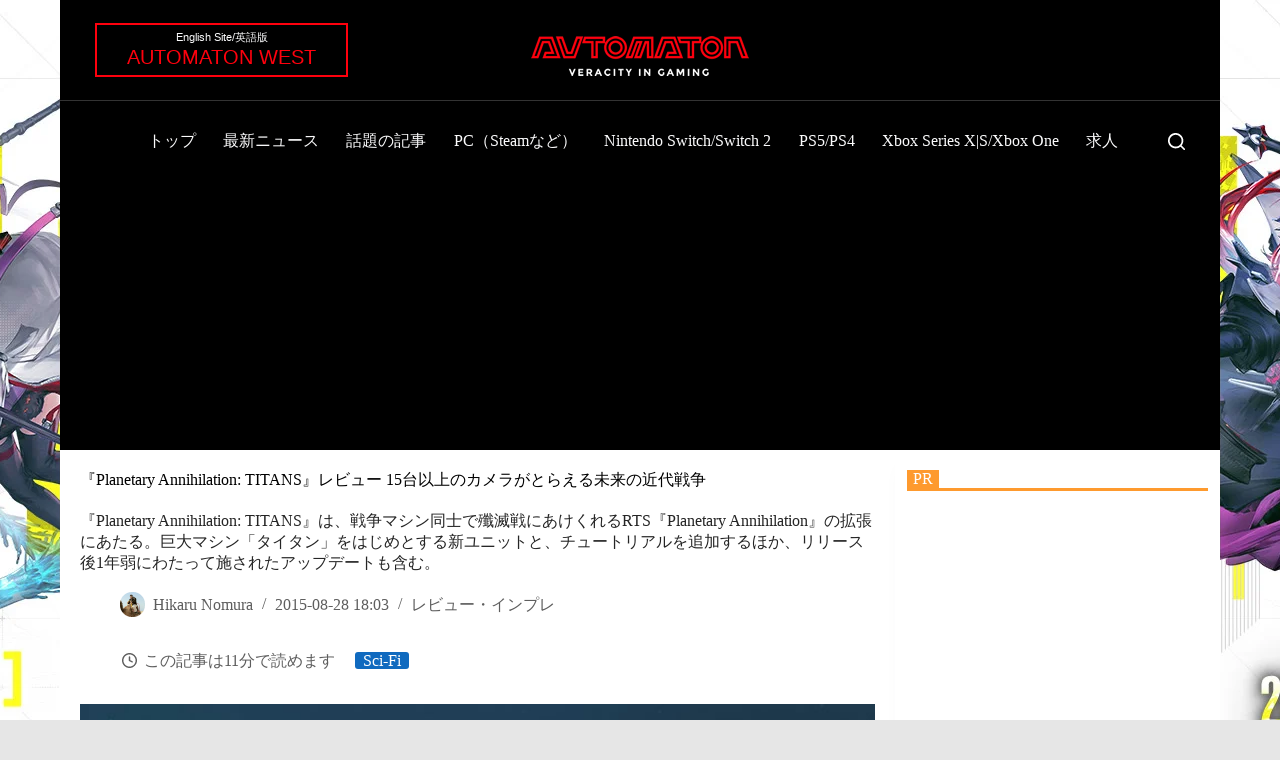

--- FILE ---
content_type: text/html; charset=UTF-8
request_url: https://automaton-media.com/articles/impressionjp/review-planetary-annihilation-titans/
body_size: 133214
content:
<!doctype html>
<html lang="ja">
<head>
	
	<meta charset="UTF-8">
	<meta name="viewport" content="width=device-width, initial-scale=1, maximum-scale=5, viewport-fit=cover">
	<link rel="profile" href="https://gmpg.org/xfn/11">

	<meta name='robots' content='index, follow, max-image-preview:large, max-snippet:-1, max-video-preview:-1' />

	<!-- This site is optimized with the Yoast SEO plugin v26.5 - https://yoast.com/wordpress/plugins/seo/ -->
	<title>『Planetary Annihilation: TITANS』レビュー 15台以上のカメラがとらえる未来の近代戦争 - AUTOMATON</title>
	<meta name="description" content="『Planetary Annihilation: TITANS』は、戦争マシン同士で殲滅戦にあけくれるRTS『Planetary Annihilation』の拡張にあたる。巨大マシン「タイタン」をはじめとする新ユニットと、チュートリアルを追加するほか、リリース後1年弱にわたって施されたアップデートも含む。" />
	<link rel="canonical" href="https://automaton-media.com/articles/impressionjp/review-planetary-annihilation-titans/" />
	<meta property="og:locale" content="ja_JP" />
	<meta property="og:type" content="article" />
	<meta property="og:title" content="『Planetary Annihilation: TITANS』レビュー 15台以上のカメラがとらえる未来の近代戦争 - AUTOMATON" />
	<meta property="og:description" content="『Planetary Annihilation: TITANS』は、戦争マシン同士で殲滅戦にあけくれるRTS『Planetary Annihilation』の拡張にあたる。巨大マシン「タイタン」をはじめとする新ユニットと、チュートリアルを追加するほか、リリース後1年弱にわたって施されたアップデートも含む。" />
	<meta property="og:url" content="https://automaton-media.com/articles/impressionjp/review-planetary-annihilation-titans/" />
	<meta property="og:site_name" content="AUTOMATON" />
	<meta property="article:publisher" content="https://www.facebook.com/automaton.jp" />
	<meta property="article:published_time" content="2015-08-28T09:03:05+00:00" />
	<meta property="article:modified_time" content="2015-11-26T09:51:39+00:00" />
	<meta property="og:image" content="https://automaton-media.com/wp-content/uploads/2015/08/planetary-annihilation-titans-header.jpg" />
	<meta property="og:image:width" content="1280" />
	<meta property="og:image:height" content="720" />
	<meta property="og:image:type" content="image/jpeg" />
	<meta name="author" content="Hikaru Nomura" />
	<meta name="twitter:card" content="summary_large_image" />
	<meta name="twitter:creator" content="@https://twitter.com/folexe" />
	<meta name="twitter:site" content="@AUTOMATONJapan" />
	<meta name="twitter:label1" content="執筆者" />
	<meta name="twitter:data1" content="Hikaru Nomura" />
	<meta name="twitter:label2" content="推定読み取り時間" />
	<meta name="twitter:data2" content="1分" />
	<!-- / Yoast SEO plugin. -->


<link rel="alternate" type="application/rss+xml" title="AUTOMATON &raquo; フィード" href="https://automaton-media.com/feed/" />
<link rel="alternate" type="application/rss+xml" title="AUTOMATON &raquo; コメントフィード" href="https://automaton-media.com/comments/feed/" />
<link rel="alternate" title="oEmbed (JSON)" type="application/json+oembed" href="https://automaton-media.com/wp-json/oembed/1.0/embed?url=https%3A%2F%2Fautomaton-media.com%2Farticles%2Fimpressionjp%2Freview-planetary-annihilation-titans%2F" />
<link rel="alternate" title="oEmbed (XML)" type="text/xml+oembed" href="https://automaton-media.com/wp-json/oembed/1.0/embed?url=https%3A%2F%2Fautomaton-media.com%2Farticles%2Fimpressionjp%2Freview-planetary-annihilation-titans%2F&#038;format=xml" />
<style id='wp-img-auto-sizes-contain-inline-css'>
img:is([sizes=auto i],[sizes^="auto," i]){contain-intrinsic-size:3000px 1500px}
/*# sourceURL=wp-img-auto-sizes-contain-inline-css */
</style>
<link rel='stylesheet' id='blocksy-dynamic-taxonomies-css' href='https://automaton-media.com/wp-content/cache/autoptimize/css/autoptimize_single_a9821a533c41580d4bd4a54142d08808.css?ver=30309' media='all' />
<style id='wp-block-library-inline-css'>
:root{--wp-block-synced-color:#7a00df;--wp-block-synced-color--rgb:122,0,223;--wp-bound-block-color:var(--wp-block-synced-color);--wp-editor-canvas-background:#ddd;--wp-admin-theme-color:#007cba;--wp-admin-theme-color--rgb:0,124,186;--wp-admin-theme-color-darker-10:#006ba1;--wp-admin-theme-color-darker-10--rgb:0,107,160.5;--wp-admin-theme-color-darker-20:#005a87;--wp-admin-theme-color-darker-20--rgb:0,90,135;--wp-admin-border-width-focus:2px}@media (min-resolution:192dpi){:root{--wp-admin-border-width-focus:1.5px}}.wp-element-button{cursor:pointer}:root .has-very-light-gray-background-color{background-color:#eee}:root .has-very-dark-gray-background-color{background-color:#313131}:root .has-very-light-gray-color{color:#eee}:root .has-very-dark-gray-color{color:#313131}:root .has-vivid-green-cyan-to-vivid-cyan-blue-gradient-background{background:linear-gradient(135deg,#00d084,#0693e3)}:root .has-purple-crush-gradient-background{background:linear-gradient(135deg,#34e2e4,#4721fb 50%,#ab1dfe)}:root .has-hazy-dawn-gradient-background{background:linear-gradient(135deg,#faaca8,#dad0ec)}:root .has-subdued-olive-gradient-background{background:linear-gradient(135deg,#fafae1,#67a671)}:root .has-atomic-cream-gradient-background{background:linear-gradient(135deg,#fdd79a,#004a59)}:root .has-nightshade-gradient-background{background:linear-gradient(135deg,#330968,#31cdcf)}:root .has-midnight-gradient-background{background:linear-gradient(135deg,#020381,#2874fc)}:root{--wp--preset--font-size--normal:16px;--wp--preset--font-size--huge:42px}.has-regular-font-size{font-size:1em}.has-larger-font-size{font-size:2.625em}.has-normal-font-size{font-size:var(--wp--preset--font-size--normal)}.has-huge-font-size{font-size:var(--wp--preset--font-size--huge)}.has-text-align-center{text-align:center}.has-text-align-left{text-align:left}.has-text-align-right{text-align:right}.has-fit-text{white-space:nowrap!important}#end-resizable-editor-section{display:none}.aligncenter{clear:both}.items-justified-left{justify-content:flex-start}.items-justified-center{justify-content:center}.items-justified-right{justify-content:flex-end}.items-justified-space-between{justify-content:space-between}.screen-reader-text{border:0;clip-path:inset(50%);height:1px;margin:-1px;overflow:hidden;padding:0;position:absolute;width:1px;word-wrap:normal!important}.screen-reader-text:focus{background-color:#ddd;clip-path:none;color:#444;display:block;font-size:1em;height:auto;left:5px;line-height:normal;padding:15px 23px 14px;text-decoration:none;top:5px;width:auto;z-index:100000}html :where(.has-border-color){border-style:solid}html :where([style*=border-top-color]){border-top-style:solid}html :where([style*=border-right-color]){border-right-style:solid}html :where([style*=border-bottom-color]){border-bottom-style:solid}html :where([style*=border-left-color]){border-left-style:solid}html :where([style*=border-width]){border-style:solid}html :where([style*=border-top-width]){border-top-style:solid}html :where([style*=border-right-width]){border-right-style:solid}html :where([style*=border-bottom-width]){border-bottom-style:solid}html :where([style*=border-left-width]){border-left-style:solid}html :where(img[class*=wp-image-]){height:auto;max-width:100%}:where(figure){margin:0 0 1em}html :where(.is-position-sticky){--wp-admin--admin-bar--position-offset:var(--wp-admin--admin-bar--height,0px)}@media screen and (max-width:600px){html :where(.is-position-sticky){--wp-admin--admin-bar--position-offset:0px}}

/*# sourceURL=wp-block-library-inline-css */
</style><style id='wp-block-columns-inline-css'>
.wp-block-columns{box-sizing:border-box;display:flex;flex-wrap:wrap!important}@media (min-width:782px){.wp-block-columns{flex-wrap:nowrap!important}}.wp-block-columns{align-items:normal!important}.wp-block-columns.are-vertically-aligned-top{align-items:flex-start}.wp-block-columns.are-vertically-aligned-center{align-items:center}.wp-block-columns.are-vertically-aligned-bottom{align-items:flex-end}@media (max-width:781px){.wp-block-columns:not(.is-not-stacked-on-mobile)>.wp-block-column{flex-basis:100%!important}}@media (min-width:782px){.wp-block-columns:not(.is-not-stacked-on-mobile)>.wp-block-column{flex-basis:0;flex-grow:1}.wp-block-columns:not(.is-not-stacked-on-mobile)>.wp-block-column[style*=flex-basis]{flex-grow:0}}.wp-block-columns.is-not-stacked-on-mobile{flex-wrap:nowrap!important}.wp-block-columns.is-not-stacked-on-mobile>.wp-block-column{flex-basis:0;flex-grow:1}.wp-block-columns.is-not-stacked-on-mobile>.wp-block-column[style*=flex-basis]{flex-grow:0}:where(.wp-block-columns){margin-bottom:1.75em}:where(.wp-block-columns.has-background){padding:1.25em 2.375em}.wp-block-column{flex-grow:1;min-width:0;overflow-wrap:break-word;word-break:break-word}.wp-block-column.is-vertically-aligned-top{align-self:flex-start}.wp-block-column.is-vertically-aligned-center{align-self:center}.wp-block-column.is-vertically-aligned-bottom{align-self:flex-end}.wp-block-column.is-vertically-aligned-stretch{align-self:stretch}.wp-block-column.is-vertically-aligned-bottom,.wp-block-column.is-vertically-aligned-center,.wp-block-column.is-vertically-aligned-top{width:100%}
/*# sourceURL=https://automaton-media.com/wp-includes/blocks/columns/style.min.css */
</style>
<style id='wp-block-paragraph-inline-css'>
.is-small-text{font-size:.875em}.is-regular-text{font-size:1em}.is-large-text{font-size:2.25em}.is-larger-text{font-size:3em}.has-drop-cap:not(:focus):first-letter{float:left;font-size:8.4em;font-style:normal;font-weight:100;line-height:.68;margin:.05em .1em 0 0;text-transform:uppercase}body.rtl .has-drop-cap:not(:focus):first-letter{float:none;margin-left:.1em}p.has-drop-cap.has-background{overflow:hidden}:root :where(p.has-background){padding:1.25em 2.375em}:where(p.has-text-color:not(.has-link-color)) a{color:inherit}p.has-text-align-left[style*="writing-mode:vertical-lr"],p.has-text-align-right[style*="writing-mode:vertical-rl"]{rotate:180deg}
/*# sourceURL=https://automaton-media.com/wp-includes/blocks/paragraph/style.min.css */
</style>
<style id='global-styles-inline-css'>
:root{--wp--preset--aspect-ratio--square: 1;--wp--preset--aspect-ratio--4-3: 4/3;--wp--preset--aspect-ratio--3-4: 3/4;--wp--preset--aspect-ratio--3-2: 3/2;--wp--preset--aspect-ratio--2-3: 2/3;--wp--preset--aspect-ratio--16-9: 16/9;--wp--preset--aspect-ratio--9-16: 9/16;--wp--preset--color--black: #000000;--wp--preset--color--cyan-bluish-gray: #abb8c3;--wp--preset--color--white: #ffffff;--wp--preset--color--pale-pink: #f78da7;--wp--preset--color--vivid-red: #cf2e2e;--wp--preset--color--luminous-vivid-orange: #ff6900;--wp--preset--color--luminous-vivid-amber: #fcb900;--wp--preset--color--light-green-cyan: #7bdcb5;--wp--preset--color--vivid-green-cyan: #00d084;--wp--preset--color--pale-cyan-blue: #8ed1fc;--wp--preset--color--vivid-cyan-blue: #0693e3;--wp--preset--color--vivid-purple: #9b51e0;--wp--preset--color--palette-color-1: var(--theme-palette-color-1, #106abf);--wp--preset--color--palette-color-2: var(--theme-palette-color-2, #00509d);--wp--preset--color--palette-color-3: var(--theme-palette-color-3, #5e5e5e);--wp--preset--color--palette-color-4: var(--theme-palette-color-4, #000000);--wp--preset--color--palette-color-5: var(--theme-palette-color-5, #e8ebed);--wp--preset--color--palette-color-6: var(--theme-palette-color-6, #f4f5f6);--wp--preset--color--palette-color-7: var(--theme-palette-color-7, #FBFBFC);--wp--preset--color--palette-color-8: var(--theme-palette-color-8, #ffffff);--wp--preset--color--palette-color-9: var(--theme-palette-color-9, #000000);--wp--preset--color--palette-color-10: var(--theme-palette-color-10, #ffffff);--wp--preset--gradient--vivid-cyan-blue-to-vivid-purple: linear-gradient(135deg,rgb(6,147,227) 0%,rgb(155,81,224) 100%);--wp--preset--gradient--light-green-cyan-to-vivid-green-cyan: linear-gradient(135deg,rgb(122,220,180) 0%,rgb(0,208,130) 100%);--wp--preset--gradient--luminous-vivid-amber-to-luminous-vivid-orange: linear-gradient(135deg,rgb(252,185,0) 0%,rgb(255,105,0) 100%);--wp--preset--gradient--luminous-vivid-orange-to-vivid-red: linear-gradient(135deg,rgb(255,105,0) 0%,rgb(207,46,46) 100%);--wp--preset--gradient--very-light-gray-to-cyan-bluish-gray: linear-gradient(135deg,rgb(238,238,238) 0%,rgb(169,184,195) 100%);--wp--preset--gradient--cool-to-warm-spectrum: linear-gradient(135deg,rgb(74,234,220) 0%,rgb(151,120,209) 20%,rgb(207,42,186) 40%,rgb(238,44,130) 60%,rgb(251,105,98) 80%,rgb(254,248,76) 100%);--wp--preset--gradient--blush-light-purple: linear-gradient(135deg,rgb(255,206,236) 0%,rgb(152,150,240) 100%);--wp--preset--gradient--blush-bordeaux: linear-gradient(135deg,rgb(254,205,165) 0%,rgb(254,45,45) 50%,rgb(107,0,62) 100%);--wp--preset--gradient--luminous-dusk: linear-gradient(135deg,rgb(255,203,112) 0%,rgb(199,81,192) 50%,rgb(65,88,208) 100%);--wp--preset--gradient--pale-ocean: linear-gradient(135deg,rgb(255,245,203) 0%,rgb(182,227,212) 50%,rgb(51,167,181) 100%);--wp--preset--gradient--electric-grass: linear-gradient(135deg,rgb(202,248,128) 0%,rgb(113,206,126) 100%);--wp--preset--gradient--midnight: linear-gradient(135deg,rgb(2,3,129) 0%,rgb(40,116,252) 100%);--wp--preset--gradient--juicy-peach: linear-gradient(to right, #ffecd2 0%, #fcb69f 100%);--wp--preset--gradient--young-passion: linear-gradient(to right, #ff8177 0%, #ff867a 0%, #ff8c7f 21%, #f99185 52%, #cf556c 78%, #b12a5b 100%);--wp--preset--gradient--true-sunset: linear-gradient(to right, #fa709a 0%, #fee140 100%);--wp--preset--gradient--morpheus-den: linear-gradient(to top, #30cfd0 0%, #330867 100%);--wp--preset--gradient--plum-plate: linear-gradient(135deg, #667eea 0%, #764ba2 100%);--wp--preset--gradient--aqua-splash: linear-gradient(15deg, #13547a 0%, #80d0c7 100%);--wp--preset--gradient--love-kiss: linear-gradient(to top, #ff0844 0%, #ffb199 100%);--wp--preset--gradient--new-retrowave: linear-gradient(to top, #3b41c5 0%, #a981bb 49%, #ffc8a9 100%);--wp--preset--gradient--plum-bath: linear-gradient(to top, #cc208e 0%, #6713d2 100%);--wp--preset--gradient--high-flight: linear-gradient(to right, #0acffe 0%, #495aff 100%);--wp--preset--gradient--teen-party: linear-gradient(-225deg, #FF057C 0%, #8D0B93 50%, #321575 100%);--wp--preset--gradient--fabled-sunset: linear-gradient(-225deg, #231557 0%, #44107A 29%, #FF1361 67%, #FFF800 100%);--wp--preset--gradient--arielle-smile: radial-gradient(circle 248px at center, #16d9e3 0%, #30c7ec 47%, #46aef7 100%);--wp--preset--gradient--itmeo-branding: linear-gradient(180deg, #2af598 0%, #009efd 100%);--wp--preset--gradient--deep-blue: linear-gradient(to right, #6a11cb 0%, #2575fc 100%);--wp--preset--gradient--strong-bliss: linear-gradient(to right, #f78ca0 0%, #f9748f 19%, #fd868c 60%, #fe9a8b 100%);--wp--preset--gradient--sweet-period: linear-gradient(to top, #3f51b1 0%, #5a55ae 13%, #7b5fac 25%, #8f6aae 38%, #a86aa4 50%, #cc6b8e 62%, #f18271 75%, #f3a469 87%, #f7c978 100%);--wp--preset--gradient--purple-division: linear-gradient(to top, #7028e4 0%, #e5b2ca 100%);--wp--preset--gradient--cold-evening: linear-gradient(to top, #0c3483 0%, #a2b6df 100%, #6b8cce 100%, #a2b6df 100%);--wp--preset--gradient--mountain-rock: linear-gradient(to right, #868f96 0%, #596164 100%);--wp--preset--gradient--desert-hump: linear-gradient(to top, #c79081 0%, #dfa579 100%);--wp--preset--gradient--ethernal-constance: linear-gradient(to top, #09203f 0%, #537895 100%);--wp--preset--gradient--happy-memories: linear-gradient(-60deg, #ff5858 0%, #f09819 100%);--wp--preset--gradient--grown-early: linear-gradient(to top, #0ba360 0%, #3cba92 100%);--wp--preset--gradient--morning-salad: linear-gradient(-225deg, #B7F8DB 0%, #50A7C2 100%);--wp--preset--gradient--night-call: linear-gradient(-225deg, #AC32E4 0%, #7918F2 48%, #4801FF 100%);--wp--preset--gradient--mind-crawl: linear-gradient(-225deg, #473B7B 0%, #3584A7 51%, #30D2BE 100%);--wp--preset--gradient--angel-care: linear-gradient(-225deg, #FFE29F 0%, #FFA99F 48%, #FF719A 100%);--wp--preset--gradient--juicy-cake: linear-gradient(to top, #e14fad 0%, #f9d423 100%);--wp--preset--gradient--rich-metal: linear-gradient(to right, #d7d2cc 0%, #304352 100%);--wp--preset--gradient--mole-hall: linear-gradient(-20deg, #616161 0%, #9bc5c3 100%);--wp--preset--gradient--cloudy-knoxville: linear-gradient(120deg, #fdfbfb 0%, #ebedee 100%);--wp--preset--gradient--soft-grass: linear-gradient(to top, #c1dfc4 0%, #deecdd 100%);--wp--preset--gradient--saint-petersburg: linear-gradient(135deg, #f5f7fa 0%, #c3cfe2 100%);--wp--preset--gradient--everlasting-sky: linear-gradient(135deg, #fdfcfb 0%, #e2d1c3 100%);--wp--preset--gradient--kind-steel: linear-gradient(-20deg, #e9defa 0%, #fbfcdb 100%);--wp--preset--gradient--over-sun: linear-gradient(60deg, #abecd6 0%, #fbed96 100%);--wp--preset--gradient--premium-white: linear-gradient(to top, #d5d4d0 0%, #d5d4d0 1%, #eeeeec 31%, #efeeec 75%, #e9e9e7 100%);--wp--preset--gradient--clean-mirror: linear-gradient(45deg, #93a5cf 0%, #e4efe9 100%);--wp--preset--gradient--wild-apple: linear-gradient(to top, #d299c2 0%, #fef9d7 100%);--wp--preset--gradient--snow-again: linear-gradient(to top, #e6e9f0 0%, #eef1f5 100%);--wp--preset--gradient--confident-cloud: linear-gradient(to top, #dad4ec 0%, #dad4ec 1%, #f3e7e9 100%);--wp--preset--gradient--glass-water: linear-gradient(to top, #dfe9f3 0%, white 100%);--wp--preset--gradient--perfect-white: linear-gradient(-225deg, #E3FDF5 0%, #FFE6FA 100%);--wp--preset--font-size--small: 13px;--wp--preset--font-size--medium: 20px;--wp--preset--font-size--large: clamp(22px, 1.375rem + ((1vw - 3.2px) * 0.625), 30px);--wp--preset--font-size--x-large: clamp(30px, 1.875rem + ((1vw - 3.2px) * 1.563), 50px);--wp--preset--font-size--xx-large: clamp(45px, 2.813rem + ((1vw - 3.2px) * 2.734), 80px);--wp--preset--spacing--20: 0.44rem;--wp--preset--spacing--30: 0.67rem;--wp--preset--spacing--40: 1rem;--wp--preset--spacing--50: 1.5rem;--wp--preset--spacing--60: 2.25rem;--wp--preset--spacing--70: 3.38rem;--wp--preset--spacing--80: 5.06rem;--wp--preset--shadow--natural: 6px 6px 9px rgba(0, 0, 0, 0.2);--wp--preset--shadow--deep: 12px 12px 50px rgba(0, 0, 0, 0.4);--wp--preset--shadow--sharp: 6px 6px 0px rgba(0, 0, 0, 0.2);--wp--preset--shadow--outlined: 6px 6px 0px -3px rgb(255, 255, 255), 6px 6px rgb(0, 0, 0);--wp--preset--shadow--crisp: 6px 6px 0px rgb(0, 0, 0);}:root { --wp--style--global--content-size: var(--theme-block-max-width);--wp--style--global--wide-size: var(--theme-block-wide-max-width); }:where(body) { margin: 0; }.wp-site-blocks > .alignleft { float: left; margin-right: 2em; }.wp-site-blocks > .alignright { float: right; margin-left: 2em; }.wp-site-blocks > .aligncenter { justify-content: center; margin-left: auto; margin-right: auto; }:where(.wp-site-blocks) > * { margin-block-start: var(--theme-content-spacing); margin-block-end: 0; }:where(.wp-site-blocks) > :first-child { margin-block-start: 0; }:where(.wp-site-blocks) > :last-child { margin-block-end: 0; }:root { --wp--style--block-gap: var(--theme-content-spacing); }:root :where(.is-layout-flow) > :first-child{margin-block-start: 0;}:root :where(.is-layout-flow) > :last-child{margin-block-end: 0;}:root :where(.is-layout-flow) > *{margin-block-start: var(--theme-content-spacing);margin-block-end: 0;}:root :where(.is-layout-constrained) > :first-child{margin-block-start: 0;}:root :where(.is-layout-constrained) > :last-child{margin-block-end: 0;}:root :where(.is-layout-constrained) > *{margin-block-start: var(--theme-content-spacing);margin-block-end: 0;}:root :where(.is-layout-flex){gap: var(--theme-content-spacing);}:root :where(.is-layout-grid){gap: var(--theme-content-spacing);}.is-layout-flow > .alignleft{float: left;margin-inline-start: 0;margin-inline-end: 2em;}.is-layout-flow > .alignright{float: right;margin-inline-start: 2em;margin-inline-end: 0;}.is-layout-flow > .aligncenter{margin-left: auto !important;margin-right: auto !important;}.is-layout-constrained > .alignleft{float: left;margin-inline-start: 0;margin-inline-end: 2em;}.is-layout-constrained > .alignright{float: right;margin-inline-start: 2em;margin-inline-end: 0;}.is-layout-constrained > .aligncenter{margin-left: auto !important;margin-right: auto !important;}.is-layout-constrained > :where(:not(.alignleft):not(.alignright):not(.alignfull)){max-width: var(--wp--style--global--content-size);margin-left: auto !important;margin-right: auto !important;}.is-layout-constrained > .alignwide{max-width: var(--wp--style--global--wide-size);}body .is-layout-flex{display: flex;}.is-layout-flex{flex-wrap: wrap;align-items: center;}.is-layout-flex > :is(*, div){margin: 0;}body .is-layout-grid{display: grid;}.is-layout-grid > :is(*, div){margin: 0;}body{padding-top: 0px;padding-right: 0px;padding-bottom: 0px;padding-left: 0px;}:root :where(.wp-element-button, .wp-block-button__link){font-style: inherit;font-weight: inherit;letter-spacing: inherit;text-transform: inherit;}.has-black-color{color: var(--wp--preset--color--black) !important;}.has-cyan-bluish-gray-color{color: var(--wp--preset--color--cyan-bluish-gray) !important;}.has-white-color{color: var(--wp--preset--color--white) !important;}.has-pale-pink-color{color: var(--wp--preset--color--pale-pink) !important;}.has-vivid-red-color{color: var(--wp--preset--color--vivid-red) !important;}.has-luminous-vivid-orange-color{color: var(--wp--preset--color--luminous-vivid-orange) !important;}.has-luminous-vivid-amber-color{color: var(--wp--preset--color--luminous-vivid-amber) !important;}.has-light-green-cyan-color{color: var(--wp--preset--color--light-green-cyan) !important;}.has-vivid-green-cyan-color{color: var(--wp--preset--color--vivid-green-cyan) !important;}.has-pale-cyan-blue-color{color: var(--wp--preset--color--pale-cyan-blue) !important;}.has-vivid-cyan-blue-color{color: var(--wp--preset--color--vivid-cyan-blue) !important;}.has-vivid-purple-color{color: var(--wp--preset--color--vivid-purple) !important;}.has-palette-color-1-color{color: var(--wp--preset--color--palette-color-1) !important;}.has-palette-color-2-color{color: var(--wp--preset--color--palette-color-2) !important;}.has-palette-color-3-color{color: var(--wp--preset--color--palette-color-3) !important;}.has-palette-color-4-color{color: var(--wp--preset--color--palette-color-4) !important;}.has-palette-color-5-color{color: var(--wp--preset--color--palette-color-5) !important;}.has-palette-color-6-color{color: var(--wp--preset--color--palette-color-6) !important;}.has-palette-color-7-color{color: var(--wp--preset--color--palette-color-7) !important;}.has-palette-color-8-color{color: var(--wp--preset--color--palette-color-8) !important;}.has-palette-color-9-color{color: var(--wp--preset--color--palette-color-9) !important;}.has-palette-color-10-color{color: var(--wp--preset--color--palette-color-10) !important;}.has-black-background-color{background-color: var(--wp--preset--color--black) !important;}.has-cyan-bluish-gray-background-color{background-color: var(--wp--preset--color--cyan-bluish-gray) !important;}.has-white-background-color{background-color: var(--wp--preset--color--white) !important;}.has-pale-pink-background-color{background-color: var(--wp--preset--color--pale-pink) !important;}.has-vivid-red-background-color{background-color: var(--wp--preset--color--vivid-red) !important;}.has-luminous-vivid-orange-background-color{background-color: var(--wp--preset--color--luminous-vivid-orange) !important;}.has-luminous-vivid-amber-background-color{background-color: var(--wp--preset--color--luminous-vivid-amber) !important;}.has-light-green-cyan-background-color{background-color: var(--wp--preset--color--light-green-cyan) !important;}.has-vivid-green-cyan-background-color{background-color: var(--wp--preset--color--vivid-green-cyan) !important;}.has-pale-cyan-blue-background-color{background-color: var(--wp--preset--color--pale-cyan-blue) !important;}.has-vivid-cyan-blue-background-color{background-color: var(--wp--preset--color--vivid-cyan-blue) !important;}.has-vivid-purple-background-color{background-color: var(--wp--preset--color--vivid-purple) !important;}.has-palette-color-1-background-color{background-color: var(--wp--preset--color--palette-color-1) !important;}.has-palette-color-2-background-color{background-color: var(--wp--preset--color--palette-color-2) !important;}.has-palette-color-3-background-color{background-color: var(--wp--preset--color--palette-color-3) !important;}.has-palette-color-4-background-color{background-color: var(--wp--preset--color--palette-color-4) !important;}.has-palette-color-5-background-color{background-color: var(--wp--preset--color--palette-color-5) !important;}.has-palette-color-6-background-color{background-color: var(--wp--preset--color--palette-color-6) !important;}.has-palette-color-7-background-color{background-color: var(--wp--preset--color--palette-color-7) !important;}.has-palette-color-8-background-color{background-color: var(--wp--preset--color--palette-color-8) !important;}.has-palette-color-9-background-color{background-color: var(--wp--preset--color--palette-color-9) !important;}.has-palette-color-10-background-color{background-color: var(--wp--preset--color--palette-color-10) !important;}.has-black-border-color{border-color: var(--wp--preset--color--black) !important;}.has-cyan-bluish-gray-border-color{border-color: var(--wp--preset--color--cyan-bluish-gray) !important;}.has-white-border-color{border-color: var(--wp--preset--color--white) !important;}.has-pale-pink-border-color{border-color: var(--wp--preset--color--pale-pink) !important;}.has-vivid-red-border-color{border-color: var(--wp--preset--color--vivid-red) !important;}.has-luminous-vivid-orange-border-color{border-color: var(--wp--preset--color--luminous-vivid-orange) !important;}.has-luminous-vivid-amber-border-color{border-color: var(--wp--preset--color--luminous-vivid-amber) !important;}.has-light-green-cyan-border-color{border-color: var(--wp--preset--color--light-green-cyan) !important;}.has-vivid-green-cyan-border-color{border-color: var(--wp--preset--color--vivid-green-cyan) !important;}.has-pale-cyan-blue-border-color{border-color: var(--wp--preset--color--pale-cyan-blue) !important;}.has-vivid-cyan-blue-border-color{border-color: var(--wp--preset--color--vivid-cyan-blue) !important;}.has-vivid-purple-border-color{border-color: var(--wp--preset--color--vivid-purple) !important;}.has-palette-color-1-border-color{border-color: var(--wp--preset--color--palette-color-1) !important;}.has-palette-color-2-border-color{border-color: var(--wp--preset--color--palette-color-2) !important;}.has-palette-color-3-border-color{border-color: var(--wp--preset--color--palette-color-3) !important;}.has-palette-color-4-border-color{border-color: var(--wp--preset--color--palette-color-4) !important;}.has-palette-color-5-border-color{border-color: var(--wp--preset--color--palette-color-5) !important;}.has-palette-color-6-border-color{border-color: var(--wp--preset--color--palette-color-6) !important;}.has-palette-color-7-border-color{border-color: var(--wp--preset--color--palette-color-7) !important;}.has-palette-color-8-border-color{border-color: var(--wp--preset--color--palette-color-8) !important;}.has-palette-color-9-border-color{border-color: var(--wp--preset--color--palette-color-9) !important;}.has-palette-color-10-border-color{border-color: var(--wp--preset--color--palette-color-10) !important;}.has-vivid-cyan-blue-to-vivid-purple-gradient-background{background: var(--wp--preset--gradient--vivid-cyan-blue-to-vivid-purple) !important;}.has-light-green-cyan-to-vivid-green-cyan-gradient-background{background: var(--wp--preset--gradient--light-green-cyan-to-vivid-green-cyan) !important;}.has-luminous-vivid-amber-to-luminous-vivid-orange-gradient-background{background: var(--wp--preset--gradient--luminous-vivid-amber-to-luminous-vivid-orange) !important;}.has-luminous-vivid-orange-to-vivid-red-gradient-background{background: var(--wp--preset--gradient--luminous-vivid-orange-to-vivid-red) !important;}.has-very-light-gray-to-cyan-bluish-gray-gradient-background{background: var(--wp--preset--gradient--very-light-gray-to-cyan-bluish-gray) !important;}.has-cool-to-warm-spectrum-gradient-background{background: var(--wp--preset--gradient--cool-to-warm-spectrum) !important;}.has-blush-light-purple-gradient-background{background: var(--wp--preset--gradient--blush-light-purple) !important;}.has-blush-bordeaux-gradient-background{background: var(--wp--preset--gradient--blush-bordeaux) !important;}.has-luminous-dusk-gradient-background{background: var(--wp--preset--gradient--luminous-dusk) !important;}.has-pale-ocean-gradient-background{background: var(--wp--preset--gradient--pale-ocean) !important;}.has-electric-grass-gradient-background{background: var(--wp--preset--gradient--electric-grass) !important;}.has-midnight-gradient-background{background: var(--wp--preset--gradient--midnight) !important;}.has-juicy-peach-gradient-background{background: var(--wp--preset--gradient--juicy-peach) !important;}.has-young-passion-gradient-background{background: var(--wp--preset--gradient--young-passion) !important;}.has-true-sunset-gradient-background{background: var(--wp--preset--gradient--true-sunset) !important;}.has-morpheus-den-gradient-background{background: var(--wp--preset--gradient--morpheus-den) !important;}.has-plum-plate-gradient-background{background: var(--wp--preset--gradient--plum-plate) !important;}.has-aqua-splash-gradient-background{background: var(--wp--preset--gradient--aqua-splash) !important;}.has-love-kiss-gradient-background{background: var(--wp--preset--gradient--love-kiss) !important;}.has-new-retrowave-gradient-background{background: var(--wp--preset--gradient--new-retrowave) !important;}.has-plum-bath-gradient-background{background: var(--wp--preset--gradient--plum-bath) !important;}.has-high-flight-gradient-background{background: var(--wp--preset--gradient--high-flight) !important;}.has-teen-party-gradient-background{background: var(--wp--preset--gradient--teen-party) !important;}.has-fabled-sunset-gradient-background{background: var(--wp--preset--gradient--fabled-sunset) !important;}.has-arielle-smile-gradient-background{background: var(--wp--preset--gradient--arielle-smile) !important;}.has-itmeo-branding-gradient-background{background: var(--wp--preset--gradient--itmeo-branding) !important;}.has-deep-blue-gradient-background{background: var(--wp--preset--gradient--deep-blue) !important;}.has-strong-bliss-gradient-background{background: var(--wp--preset--gradient--strong-bliss) !important;}.has-sweet-period-gradient-background{background: var(--wp--preset--gradient--sweet-period) !important;}.has-purple-division-gradient-background{background: var(--wp--preset--gradient--purple-division) !important;}.has-cold-evening-gradient-background{background: var(--wp--preset--gradient--cold-evening) !important;}.has-mountain-rock-gradient-background{background: var(--wp--preset--gradient--mountain-rock) !important;}.has-desert-hump-gradient-background{background: var(--wp--preset--gradient--desert-hump) !important;}.has-ethernal-constance-gradient-background{background: var(--wp--preset--gradient--ethernal-constance) !important;}.has-happy-memories-gradient-background{background: var(--wp--preset--gradient--happy-memories) !important;}.has-grown-early-gradient-background{background: var(--wp--preset--gradient--grown-early) !important;}.has-morning-salad-gradient-background{background: var(--wp--preset--gradient--morning-salad) !important;}.has-night-call-gradient-background{background: var(--wp--preset--gradient--night-call) !important;}.has-mind-crawl-gradient-background{background: var(--wp--preset--gradient--mind-crawl) !important;}.has-angel-care-gradient-background{background: var(--wp--preset--gradient--angel-care) !important;}.has-juicy-cake-gradient-background{background: var(--wp--preset--gradient--juicy-cake) !important;}.has-rich-metal-gradient-background{background: var(--wp--preset--gradient--rich-metal) !important;}.has-mole-hall-gradient-background{background: var(--wp--preset--gradient--mole-hall) !important;}.has-cloudy-knoxville-gradient-background{background: var(--wp--preset--gradient--cloudy-knoxville) !important;}.has-soft-grass-gradient-background{background: var(--wp--preset--gradient--soft-grass) !important;}.has-saint-petersburg-gradient-background{background: var(--wp--preset--gradient--saint-petersburg) !important;}.has-everlasting-sky-gradient-background{background: var(--wp--preset--gradient--everlasting-sky) !important;}.has-kind-steel-gradient-background{background: var(--wp--preset--gradient--kind-steel) !important;}.has-over-sun-gradient-background{background: var(--wp--preset--gradient--over-sun) !important;}.has-premium-white-gradient-background{background: var(--wp--preset--gradient--premium-white) !important;}.has-clean-mirror-gradient-background{background: var(--wp--preset--gradient--clean-mirror) !important;}.has-wild-apple-gradient-background{background: var(--wp--preset--gradient--wild-apple) !important;}.has-snow-again-gradient-background{background: var(--wp--preset--gradient--snow-again) !important;}.has-confident-cloud-gradient-background{background: var(--wp--preset--gradient--confident-cloud) !important;}.has-glass-water-gradient-background{background: var(--wp--preset--gradient--glass-water) !important;}.has-perfect-white-gradient-background{background: var(--wp--preset--gradient--perfect-white) !important;}.has-small-font-size{font-size: var(--wp--preset--font-size--small) !important;}.has-medium-font-size{font-size: var(--wp--preset--font-size--medium) !important;}.has-large-font-size{font-size: var(--wp--preset--font-size--large) !important;}.has-x-large-font-size{font-size: var(--wp--preset--font-size--x-large) !important;}.has-xx-large-font-size{font-size: var(--wp--preset--font-size--xx-large) !important;}
/*# sourceURL=global-styles-inline-css */
</style>
<style id='core-block-supports-inline-css'>
.wp-elements-1422190183f0916648fc36a146315979 .wp-block-cover__background{background-color:#000000;opacity:0.5;}.wp-elements-152e72c4472911ac591a494abf465a7d .wp-block-cover__background{background-color:#000000;opacity:0.5;}.wp-container-core-columns-is-layout-5a9be1e3{flex-wrap:nowrap;gap:2em var(--wp--preset--spacing--40);}
/*# sourceURL=core-block-supports-inline-css */
</style>

<style id='greenshift-global-css-inline-css'>
:root{--gs-colorcustomcolor1:#ff000d;--gs-colorcustomcolor2:#dd5858;--gs-colorcustomcolor3:#fe9a2e;}
/*# sourceURL=greenshift-global-css-inline-css */
</style>








<style id='greenshift-post-css-326925-inline-css'>
#gspb_row-id-gsbp-f82e6fb{justify-content:space-between;margin-top:0;margin-bottom:0;display:flex;flex-wrap:wrap;margin-top:var(--wp--preset--spacing--30)}#gspb_row-id-gsbp-f82e6fb>.gspb_row__content{display:flex;margin:0 auto;width:100%;flex-wrap:wrap;justify-content:center}.gspb_row{position:relative}div[id^=gspb_col-id]{box-sizing:border-box;position:relative;padding:15px min(3vw,20px)}body.gspb-bodyfront #gspb_row-id-gsbp-f82e6fb>.gspb_row__content{width:var(--theme-container-width, 1200px);max-width:var(--theme-normal-container-max-width, 1200px)}#gspb_col-id-gsbp-5033136.gspb_row__col--12{width:100%}@media (max-width: 689.98px){#gspb_col-id-gsbp-5033136.gspb_row__col--12{width:100%}}
/*# sourceURL=greenshift-post-css-326925-inline-css */
</style>
<style id='greenshift-post-css-310538-inline-css'>
.gspb_container-id-gsbp-9ef2c49{flex-direction:column;box-sizing:border-box}#gspb_container-id-gsbp-9ef2c49.gspb_container>p:last-of-type{margin-bottom:0}#gspb_container-id-gsbp-9ef2c49.gspb_container{position:relative;margin-bottom:0;padding-top:var(--wp--preset--spacing--20);padding-bottom:var(--wp--preset--spacing--20);background-color:var(--wp--preset--color--palette-color-4, var(--theme-palette-color-4, #000000))}body.gspb-bodyfront #gspb_container-id-gsbp-9ef2c49.gspb_container{max-width:1160px}
/*# sourceURL=greenshift-post-css-310538-inline-css */
</style>

<style id='addtoany-inline-css'>
.addtoany_content { text-align:center; }
/*# sourceURL=addtoany-inline-css */
</style>



		<!-- Global site tag (gtag.js) - Google Analytics v4 -->
		<script defer src="https://www.googletagmanager.com/gtag/js?id=G-21Z02BBNBD" type="e7b3f26681c4e92546a21fe4-text/javascript"></script>
		<script defer src="[data-uri]" type="e7b3f26681c4e92546a21fe4-text/javascript"></script>
		<!-- End Google Analytics v4 -->

		<script defer id="addtoany-core-js-before" src="[data-uri]" type="e7b3f26681c4e92546a21fe4-text/javascript"></script>
<script defer src="https://automaton-media.com/wp-content/cache/autoptimize/js/autoptimize_single_e9a3b98e2acbdadac054fdc26332edf6.js?ver=1768994004" id="addtoany-core-js" type="e7b3f26681c4e92546a21fe4-text/javascript"></script>
<script defer src="https://automaton-media.com/wp-includes/js/jquery/jquery.min.js?ver=3.7.1" id="jquery-core-js" type="e7b3f26681c4e92546a21fe4-text/javascript"></script>
<script defer src="https://automaton-media.com/wp-includes/js/jquery/jquery-migrate.min.js?ver=3.4.1" id="jquery-migrate-js" type="e7b3f26681c4e92546a21fe4-text/javascript"></script>
<script defer src="https://automaton-media.com/wp-content/plugins/add-to-any/addtoany.min.js?ver=1.1" id="addtoany-jquery-js" type="e7b3f26681c4e92546a21fe4-text/javascript"></script>
<script defer src="https://automaton-media.com/wp-content/plugins/wp-user-avatar/assets/flatpickr/flatpickr.min.js?ver=4.16.8" id="ppress-flatpickr-js" type="e7b3f26681c4e92546a21fe4-text/javascript"></script>
<script defer src="https://automaton-media.com/wp-content/plugins/wp-user-avatar/assets/select2/select2.min.js?ver=4.16.8" id="ppress-select2-js" type="e7b3f26681c4e92546a21fe4-text/javascript"></script>
<link rel="https://api.w.org/" href="https://automaton-media.com/wp-json/" /><link rel="alternate" title="JSON" type="application/json" href="https://automaton-media.com/wp-json/wp/v2/posts/12715" /><link rel="EditURI" type="application/rsd+xml" title="RSD" href="https://automaton-media.com/xmlrpc.php?rsd" />
<meta name="generator" content="WordPress 6.9" />
<link rel='shortlink' href='https://automaton-media.com/?p=12715' />
<link rel="preconnect" href="https://fonts.gstatic.com/" crossorigin /><link rel="preconnect" href="https://fonts.googleapis.com/" crossorigin /><meta name="generator" content="auto-sizes 1.7.0">
<meta name="generator" content="performance-lab 4.0.0; plugins: auto-sizes, embed-optimizer, image-prioritizer">
<noscript><link rel='stylesheet' href='https://automaton-media.com/wp-content/themes/blocksy/static/bundle/no-scripts.min.css' type='text/css'></noscript>
<style id="ct-main-styles-inline-css">[data-header*="type-1"] .ct-header [data-row*="bottom"] {--height:80px;--row-padding:0px 35px;--theme-border-top:none;--theme-border-bottom:none;--theme-box-shadow:none;} [data-header*="type-1"] .ct-header [data-row*="bottom"] > div {background-color:var(--theme-palette-color-4);background-image:none;--theme-border-top:1px solid rgba(255, 255, 255, 0.2);--theme-border-bottom:none;} [data-header*="type-1"] .ct-header [data-sticky*="yes"] [data-row*="bottom"] > div {background-color:var(--theme-palette-color-4);background-image:none;--theme-border-top:none;--theme-border-bottom:none;} [data-header*="type-1"] .ct-header [data-sticky*="yes"] [data-row*="bottom"] {--theme-border-top:none;--theme-border-bottom:none;--theme-box-shadow:none;} [data-header*="type-1"] .ct-header [data-id="logo"] .site-logo-container {--logo-max-height:60px;} [data-header*="type-1"] .ct-header [data-id="logo"] .site-title {--theme-font-weight:700;--theme-font-style:normal;--theme-font-size:25px;--theme-line-height:1.5;--theme-link-initial-color:var(--theme-palette-color-4);} [data-header*="type-1"] .ct-header [data-id="logo"] {--horizontal-alignment:center;} [data-header*="type-1"] .ct-header [data-id="menu"] {--menu-items-spacing:25px;--menu-indicator-hover-color:var(--theme-palette-color-1);--menu-indicator-active-color:var(--theme-palette-color-1);} [data-header*="type-1"] .ct-header [data-id="menu"] > ul > li > a {--theme-font-weight:700;--theme-font-style:normal;--theme-text-transform:capitalize;--theme-font-size:16px;--theme-line-height:1.3;--theme-link-initial-color:var(--theme-palette-color-7);--theme-link-hover-color:#ffffff;--theme-link-active-color:#ffffff;} [data-header*="type-1"] .ct-header [data-id="menu"] .sub-menu .ct-menu-link {--theme-link-initial-color:var(--theme-palette-color-8);--theme-font-weight:500;--theme-font-style:normal;--theme-font-size:12px;} [data-header*="type-1"] .ct-header [data-id="menu"] .sub-menu {--dropdown-divider:1px dashed rgba(255, 255, 255, 0.1);--theme-box-shadow:0px 10px 20px rgba(41, 51, 61, 0.1);--theme-border-radius:0px 0px 2px 2px;} [data-header*="type-1"] .ct-header [data-sticky*="yes"] [data-id="menu"] .sub-menu {--sticky-state-dropdown-top-offset:0px;} [data-header*="type-1"] .ct-header [data-row*="middle"] {--height:100px;--row-padding:0px 35px;--theme-border-top:none;--theme-border-bottom:none;--theme-box-shadow:none;} [data-header*="type-1"] .ct-header [data-row*="middle"] > div {background-color:var(--theme-palette-color-9);background-image:none;--theme-border-top:none;--theme-border-bottom:none;} [data-header*="type-1"] .ct-header [data-sticky*="yes"] [data-row*="middle"] > div {background-color:var(--theme-palette-color-8);background-image:none;--theme-border-top:none;--theme-border-bottom:none;} [data-header*="type-1"] .ct-header [data-sticky*="yes"] [data-row*="middle"] {--theme-border-top:none;--theme-border-bottom:none;--theme-box-shadow:none;} [data-header*="type-1"] [data-id="mobile-menu"] {--items-vertical-spacing:5px;--theme-font-weight:700;--theme-font-style:normal;--theme-font-size:20px;--theme-link-initial-color:#ffffff;--mobile-menu-divider:none;} [data-header*="type-1"] #offcanvas {background-color:rgba(0, 0, 0, 0.6);--theme-box-shadow:0px 0px 70px rgba(0, 0, 0, 0.35);--side-panel-width:650px;--panel-content-height:100%;--horizontal-alignment:initial;--text-horizontal-alignment:initial;} [data-header*="type-1"] #offcanvas .ct-panel-inner {background-color:var(--theme-palette-color-9);} [data-header*="type-1"] [data-id="search"] {--theme-icon-size:17px;--theme-icon-color:var(--theme-palette-color-10);--theme-icon-hover-color:var(--theme-palette-color-1);} [data-header*="type-1"] [data-id="search"] .ct-label {--theme-font-weight:600;--theme-font-style:normal;--theme-text-transform:uppercase;--theme-font-size:12px;} [data-header*="type-1"] #search-modal .ct-search-results {--theme-font-weight:500;--theme-font-style:normal;--theme-font-size:14px;--theme-line-height:1.4;} [data-header*="type-1"] #search-modal .ct-search-form {--theme-link-initial-color:#ffffff;--theme-form-text-initial-color:#ffffff;--theme-form-text-focus-color:#ffffff;--theme-form-field-border-initial-color:rgba(255, 255, 255, 0.2);--theme-button-text-initial-color:rgba(255, 255, 255, 0.7);--theme-button-text-hover-color:#ffffff;--theme-button-background-initial-color:var(--theme-palette-color-1);--theme-button-background-hover-color:var(--theme-palette-color-1);} [data-header*="type-1"] #search-modal {background-color:rgba(0, 0, 0, 0.95);} [data-header*="type-1"] [data-id="socials"].ct-header-socials {--theme-icon-size:15px;} [data-header*="type-1"] [data-id="socials"].ct-header-socials .ct-label {--theme-font-weight:600;--theme-font-style:normal;--theme-text-transform:uppercase;--theme-font-size:12px;} [data-header*="type-1"] [data-id="socials"].ct-header-socials [data-color="custom"] {--background-color:rgba(218, 222, 228, 0.3);--background-hover-color:var(--theme-palette-color-1);} [data-header*="type-1"] [data-id="trigger"] {--theme-icon-size:20px;--theme-icon-color:var(--theme-palette-color-10);--theme-icon-hover-color:var(--theme-palette-color-1);--toggle-button-radius:3px;} [data-header*="type-1"] [data-id="trigger"]:not([data-design="simple"]) {--toggle-button-padding:10px;} [data-header*="type-1"] [data-id="trigger"] .ct-label {--theme-font-weight:600;--theme-font-style:normal;--theme-text-transform:uppercase;--theme-font-size:12px;} [data-header*="type-1"] [data-id="mobile-menu-secondary"] ul {--theme-font-weight:700;--theme-font-style:normal;--theme-text-transform:capitalize;--theme-font-size:12px;--theme-line-height:1.3;} [data-header*="type-1"] [data-id="mobile-menu-secondary"] > ul > li > a {--theme-link-initial-color:var(--theme-palette-color-6);} [data-header*="type-1"] .ct-header [data-id="sJNXRv"] [class*="ct-button"] {--theme-button-font-size:11px;} [data-header*="type-1"] .ct-header [data-id="sJNXRv"] .ct-button {--theme-button-text-initial-color:#ffffff;--theme-button-text-hover-color:var(--theme-palette-color-10);} [data-header*="type-1"] .ct-header [data-id="sJNXRv"] .ct-button-ghost {--theme-button-text-initial-color:var(--theme-palette-color-7);--theme-button-text-hover-color:#ffffff;} [data-header*="type-1"] .ct-header [data-id="sJNXRv"] .ct-button-text {--horizontal-alignment:center;} [data-header*="type-1"] .ct-header [data-id="sJNXRv"] .ct-button-secondary-text {--theme-button-font-size:20px;} [data-header*="type-1"] .ct-header [data-id="sJNXRv"] .ct-button-ghost .ct-button-secondary-text {--theme-button-text-initial-color:#FF000D;} [data-header*="type-1"] .ct-header [data-id="sJNXRv"] {--theme-button-background-initial-color:#FF000D;--theme-button-background-hover-color:#e1000b;--theme-button-border-radius:0px;} [data-header*="type-1"] {--header-height:180px;--header-sticky-height:80px;--header-sticky-offset:0px;} [data-header*="type-1"] .ct-header {background-color:rgba(0, 0, 0, 0);background-image:none;} [data-header*="type-1"] [data-sticky*="yes"] {background-color:rgba(0, 0, 0, 0);background-image:none;} [data-header*="uvsnhz"] .ct-header [data-row*="bottom"] {--height:80px;background-color:transparent;background-image:none;--row-padding:0px 35px;--theme-border-top:none;--theme-border-bottom:none;--theme-box-shadow:none;} [data-header*="uvsnhz"] .ct-header [data-row*="bottom"] > div {background-color:var(--theme-palette-color-4);background-image:none;--theme-border-top:1px solid rgba(255, 255, 255, 0.2);--theme-border-bottom:none;} [data-header*="uvsnhz"] .ct-header [data-sticky*="yes"] [data-row*="bottom"] {background-color:transparent;background-image:none;--theme-border-top:none;--theme-border-bottom:none;--theme-box-shadow:none;} [data-header*="uvsnhz"] .ct-header [data-sticky*="yes"] [data-row*="bottom"] > div {background-color:var(--theme-palette-color-4);background-image:none;--theme-border-top:none;--theme-border-bottom:none;} [data-header*="uvsnhz"] .ct-header [data-id="logo"] .site-logo-container {--logo-max-height:60px;} [data-header*="uvsnhz"] .ct-header [data-id="logo"] .site-title {--theme-font-weight:700;--theme-font-style:normal;--theme-font-size:25px;--theme-line-height:1.5;--theme-link-initial-color:var(--theme-palette-color-4);} [data-header*="uvsnhz"] .ct-header [data-id="logo"] {--horizontal-alignment:center;} [data-header*="uvsnhz"] .ct-header [data-id="menu"] {--menu-items-spacing:25px;--menu-indicator-hover-color:var(--theme-palette-color-1);--menu-indicator-active-color:var(--theme-palette-color-1);} [data-header*="uvsnhz"] .ct-header [data-id="menu"] > ul > li > a {--theme-font-weight:700;--theme-font-style:normal;--theme-text-transform:capitalize;--theme-font-size:16px;--theme-line-height:1.3;--theme-link-initial-color:var(--theme-palette-color-7);--theme-link-hover-color:#ffffff;--theme-link-active-color:#ffffff;} [data-header*="uvsnhz"] .ct-header [data-id="menu"] .sub-menu .ct-menu-link {--theme-link-initial-color:var(--theme-palette-color-8);--theme-font-weight:500;--theme-font-style:normal;--theme-font-size:12px;} [data-header*="uvsnhz"] .ct-header [data-id="menu"] .sub-menu {--dropdown-divider:1px dashed rgba(255, 255, 255, 0.1);--theme-box-shadow:0px 10px 20px rgba(41, 51, 61, 0.1);--theme-border-radius:0px 0px 2px 2px;} [data-header*="uvsnhz"] .ct-header [data-sticky*="yes"] [data-id="menu"] .sub-menu {--sticky-state-dropdown-top-offset:0px;} [data-header*="uvsnhz"] .ct-header [data-row*="middle"] {--height:100px;background-color:transparent;background-image:none;--row-padding:0px 35px;--theme-border-top:none;--theme-border-bottom:none;--theme-box-shadow:none;} [data-header*="uvsnhz"] .ct-header [data-row*="middle"] > div {background-color:var(--theme-palette-color-9);background-image:none;--theme-border-top:none;--theme-border-bottom:none;} [data-header*="uvsnhz"] .ct-header [data-sticky*="yes"] [data-row*="middle"] {background-color:transparent;background-image:none;--theme-border-top:none;--theme-border-bottom:none;--theme-box-shadow:none;} [data-header*="uvsnhz"] .ct-header [data-sticky*="yes"] [data-row*="middle"] > div {background-color:var(--theme-palette-color-8);background-image:none;--theme-border-top:none;--theme-border-bottom:none;} [data-header*="uvsnhz"] [data-id="mobile-menu"] {--items-vertical-spacing:5px;--theme-font-weight:700;--theme-font-style:normal;--theme-font-size:20px;--theme-link-initial-color:#ffffff;--mobile-menu-divider:none;} [data-header*="uvsnhz"] #offcanvas {background-color:rgba(0, 0, 0, 0.6);--theme-box-shadow:0px 0px 70px rgba(0, 0, 0, 0.35);--side-panel-width:650px;--panel-content-height:100%;--horizontal-alignment:initial;--text-horizontal-alignment:initial;} [data-header*="uvsnhz"] #offcanvas .ct-panel-inner {background-color:var(--theme-palette-color-9);} [data-header*="uvsnhz"] [data-id="search"] {--theme-icon-size:17px;--theme-icon-color:var(--theme-palette-color-10);--theme-icon-hover-color:var(--theme-palette-color-1);} [data-header*="uvsnhz"] [data-id="search"] .ct-label {--theme-font-weight:600;--theme-font-style:normal;--theme-text-transform:uppercase;--theme-font-size:12px;} [data-header*="uvsnhz"] #search-modal .ct-search-results {--theme-font-weight:500;--theme-font-style:normal;--theme-font-size:14px;--theme-line-height:1.4;} [data-header*="uvsnhz"] #search-modal .ct-search-form {--theme-link-initial-color:#ffffff;--theme-form-text-initial-color:#ffffff;--theme-form-text-focus-color:#ffffff;--theme-form-field-border-initial-color:rgba(255, 255, 255, 0.2);--theme-button-text-initial-color:rgba(255, 255, 255, 0.7);--theme-button-text-hover-color:#ffffff;--theme-button-background-initial-color:var(--theme-palette-color-1);--theme-button-background-hover-color:var(--theme-palette-color-1);} [data-header*="uvsnhz"] #search-modal {background-color:rgba(0, 0, 0, 0.95);} [data-header*="uvsnhz"] [data-id="socials"].ct-header-socials {--theme-icon-size:15px;} [data-header*="uvsnhz"] [data-id="socials"].ct-header-socials .ct-label {--theme-font-weight:600;--theme-font-style:normal;--theme-text-transform:uppercase;--theme-font-size:12px;} [data-header*="uvsnhz"] [data-id="socials"].ct-header-socials [data-color="custom"] {--background-color:rgba(218, 222, 228, 0.3);--background-hover-color:var(--theme-palette-color-1);} [data-header*="uvsnhz"] [data-id="trigger"] {--theme-icon-size:20px;--theme-icon-color:var(--theme-palette-color-10);--theme-icon-hover-color:var(--theme-palette-color-1);--toggle-button-radius:3px;} [data-header*="uvsnhz"] [data-id="trigger"]:not([data-design="simple"]) {--toggle-button-padding:10px;} [data-header*="uvsnhz"] [data-id="trigger"] .ct-label {--theme-font-weight:600;--theme-font-style:normal;--theme-text-transform:uppercase;--theme-font-size:12px;} [data-header*="uvsnhz"] [data-id="mobile-menu-secondary"] ul {--theme-font-weight:700;--theme-font-style:normal;--theme-text-transform:capitalize;--theme-font-size:12px;--theme-line-height:1.3;} [data-header*="uvsnhz"] [data-id="mobile-menu-secondary"] > ul > li > a {--theme-link-initial-color:var(--theme-palette-color-6);} [data-header*="uvsnhz"] .ct-header [data-id="sJNXRv"] [class*="ct-button"] {--theme-button-font-size:11px;} [data-header*="uvsnhz"] .ct-header [data-id="sJNXRv"] .ct-button {--theme-button-text-initial-color:#ffffff;--theme-button-text-hover-color:var(--theme-palette-color-10);} [data-header*="uvsnhz"] .ct-header [data-id="sJNXRv"] .ct-button-ghost {--theme-button-text-initial-color:var(--theme-palette-color-7);--theme-button-text-hover-color:#ffffff;} [data-header*="uvsnhz"] .ct-header [data-id="sJNXRv"] .ct-button-text {--horizontal-alignment:center;} [data-header*="uvsnhz"] .ct-header [data-id="sJNXRv"] .ct-button-secondary-text {--theme-button-font-size:20px;} [data-header*="uvsnhz"] .ct-header [data-id="sJNXRv"] .ct-button-ghost .ct-button-secondary-text {--theme-button-text-initial-color:#FF000D;} [data-header*="uvsnhz"] .ct-header [data-id="sJNXRv"] {--theme-button-background-initial-color:#FF000D;--theme-button-background-hover-color:#e1000b;--theme-button-border-radius:0px;} [data-header*="uvsnhz"] .ct-header [data-id="E_oIDx"] {--max-width:100%;--theme-font-size:25px;--theme-line-height:1;--horizontal-alignment:center;} [data-header*="uvsnhz"] {--header-height:180px;--header-sticky-height:80px;--header-sticky-offset:0px;} [data-header*="uvsnhz"] .ct-header {background-color:rgba(0, 0, 0, 0);background-image:none;} [data-header*="uvsnhz"] [data-sticky*="yes"] {background-color:rgba(0, 0, 0, 0);background-image:none;} [data-footer*="type-1"] .ct-footer [data-row*="bottom"] > div {--container-spacing:0px;--widgets-gap:0px;--theme-border:none;--theme-border-top:none;--theme-border-bottom:none;--grid-template-columns:initial;} [data-footer*="type-1"] .ct-footer [data-row*="bottom"] .widget-title {--theme-font-size:16px;} [data-footer*="type-1"] .ct-footer [data-row*="bottom"] {--theme-border-top:none;--theme-border-bottom:none;background-color:rgba(0, 0, 0, 0);} [data-footer*="type-1"] [data-id="copyright"] {--theme-font-weight:400;--theme-font-style:normal;--theme-font-size:15px;--theme-line-height:1.3;--theme-text-color:var(--theme-palette-color-7);} [data-footer*="type-1"] [data-column="copyright"] {--horizontal-alignment:right;--vertical-alignment:center;} [data-footer*="type-1"] .ct-footer [data-column="menu"] {--horizontal-alignment:flex-start;--vertical-alignment:center;} [data-footer*="type-1"] .ct-footer [data-id="menu"] ul {--theme-font-weight:700;--theme-font-style:normal;--theme-text-transform:none;--theme-font-size:12px;--theme-line-height:1.3;} [data-footer*="type-1"] .ct-footer [data-id="menu"] > ul > li > a {--theme-link-initial-color:var(--theme-palette-color-7);} [data-footer*="type-1"] .ct-footer [data-id="menu"] {--margin:0px 10px !important;} [data-footer*="type-1"] .ct-footer [data-row*="middle"] > div {--container-spacing:20px;--theme-border:none;--theme-border-top:none;--theme-border-bottom:none;--grid-template-columns:2fr 1fr;} [data-footer*="type-1"] .ct-footer [data-row*="middle"] .widget-title {--theme-font-size:16px;} [data-footer*="type-1"] .ct-footer [data-row*="middle"] {--theme-border-top:none;--theme-border-bottom:none;background-color:rgba(255, 255, 255, 0);} [data-footer*="type-1"] [data-id="socials"].ct-footer-socials {--theme-icon-size:18px;--items-spacing:5px;--margin:4px !important;} [data-footer*="type-1"] [data-column="socials"] {--horizontal-alignment:flex-end;--vertical-alignment:flex-start;} [data-footer*="type-1"] [data-id="socials"].ct-footer-socials .ct-label {--theme-font-weight:600;--theme-font-style:normal;--theme-text-transform:uppercase;--theme-font-size:12px;--visibility:none;} [data-footer*="type-1"] [data-id="socials"].ct-footer-socials [data-color="custom"] {--theme-icon-color:var(--theme-palette-color-7);--background-color:rgba(218, 222, 228, 0.3);--background-hover-color:var(--theme-palette-color-1);} [data-footer*="type-1"] .ct-footer [data-row*="top"] > div {--container-spacing:60px;--columns-gap:30px;--theme-border:none;--theme-border-top:1px solid rgba(255, 255, 255, 0.2);--theme-border-bottom:1px solid rgba(255, 255, 255, 0.2);--grid-template-columns:1fr 2fr 1fr;} [data-footer*="type-1"] .ct-footer [data-row*="top"] .widget-title {--theme-font-size:16px;--theme-heading-color:var(--theme-palette-color-10);} [data-footer*="type-1"] .ct-footer [data-row*="top"] {--theme-border-top:none;--theme-border-bottom:none;background-color:transparent;} [data-footer*="type-1"] .ct-footer [data-id="logo"] .site-logo-container {--logo-max-height:50px;} [data-footer*="type-1"] .ct-footer [data-id="logo"] .site-title {--theme-font-weight:700;--theme-font-style:normal;--theme-font-size:25px;--theme-line-height:1.5;--theme-link-initial-color:var(--theme-palette-color-4);} [data-footer*="type-1"] .ct-footer [data-id="logo"] .site-description {--theme-font-weight:500;--theme-font-style:normal;--theme-font-size:13px;--theme-text-color:rgba(255, 255, 255, 0.6);} [data-footer*="type-1"] .ct-footer [data-column="logo"] {--horizontal-alignment:flex-start;--vertical-alignment:center;} [data-footer*="type-1"] .ct-footer [data-id="text"] {--max-width:100%;--theme-font-size:15px;--theme-line-height:1.3;--theme-text-color:var(--theme-palette-color-7);} [data-footer*="type-1"] .ct-footer [data-column="text"] {--horizontal-alignment:flex-start;--vertical-alignment:center;} [data-footer*="type-1"] .ct-footer [data-id="ML9XA7"] {--max-width:100%;--theme-font-size:15px;--theme-line-height:1.3;} [data-footer*="type-1"] .ct-footer [data-column="text:ML9XA7"] {--horizontal-alignment:center;--vertical-alignment:center;} [data-footer*="type-1"][data-footer*="reveal"] .site-main {--footer-box-shadow:0px 30px 50px rgba(0, 0, 0, 0.1);} [data-footer*="type-1"] .ct-footer {background-color:var(--theme-palette-color-4);} [data-footer*="type-1"] footer.ct-container {--footer-container-bottom-offset:0px;--footer-container-padding:0px 35px;} [data-footer*="9uAdDv"] .ct-footer [data-row*="bottom"] > div {--container-spacing:25px;--theme-border:none;--theme-border-top:none;--theme-border-bottom:none;--grid-template-columns:initial;} [data-footer*="9uAdDv"] .ct-footer [data-row*="bottom"] .widget-title {--theme-font-size:16px;} [data-footer*="9uAdDv"] .ct-footer [data-row*="bottom"] {--theme-border-top:none;--theme-border-bottom:none;background-color:rgba(255, 255, 255, 0);} [data-footer*="9uAdDv"] [data-id="copyright"] {--theme-font-weight:400;--theme-font-style:normal;--theme-font-size:15px;--theme-line-height:1.3;} [data-footer*="9uAdDv"][data-footer*="reveal"] .site-main {--footer-box-shadow:0px 30px 50px rgba(0, 0, 0, 0.1);} [data-footer*="9uAdDv"] .ct-footer {background-color:var(--theme-palette-color-6);} [data-footer*="9uAdDv"] footer.ct-container {--footer-container-bottom-offset:50px;--footer-container-padding:0px 35px;}:root {--theme-font-family:var(--theme-font-stack-default);--theme-font-weight:400;--theme-font-style:normal;--theme-text-transform:none;--theme-text-decoration:none;--theme-font-size:16px;--theme-line-height:1.65;--theme-letter-spacing:0em;--theme-button-font-weight:500;--theme-button-font-style:normal;--theme-button-font-size:15px;--has-classic-forms:var(--true);--has-modern-forms:var(--false);--theme-form-field-border-initial-color:var(--theme-border-color);--theme-form-field-border-focus-color:var(--theme-palette-color-1);--theme-form-selection-field-initial-color:var(--theme-border-color);--theme-form-selection-field-active-color:var(--theme-palette-color-1);--theme-palette-color-1:#106abf;--theme-palette-color-2:#00509d;--theme-palette-color-3:#5e5e5e;--theme-palette-color-4:#000000;--theme-palette-color-5:#e8ebed;--theme-palette-color-6:#f4f5f6;--theme-palette-color-7:#FBFBFC;--theme-palette-color-8:#ffffff;--theme-palette-color-9:#000000;--theme-palette-color-10:#ffffff;--theme-text-color:#252525;--theme-link-initial-color:var(--theme-palette-color-1);--theme-link-hover-color:var(--theme-palette-color-2);--theme-selection-text-color:#ffffff;--theme-selection-background-color:var(--theme-palette-color-1);--theme-border-color:var(--theme-palette-color-5);--theme-headings-color:var(--theme-palette-color-4);--theme-content-spacing:1.5em;--theme-button-min-height:40px;--theme-button-shadow:none;--theme-button-transform:none;--theme-button-text-initial-color:#ffffff;--theme-button-text-hover-color:#ffffff;--theme-button-background-initial-color:var(--theme-palette-color-1);--theme-button-background-hover-color:var(--theme-palette-color-2);--theme-button-border:none;--theme-button-border-radius:2px;--theme-button-padding:5px 20px;--theme-normal-container-max-width:1160px;--theme-content-vertical-spacing:0px;--theme-container-edge-spacing:100vw;--theme-narrow-container-max-width:750px;--theme-wide-offset:130px;}h1 {--theme-font-weight:700;--theme-font-style:normal;--theme-font-size:40px;--theme-line-height:1.5;}h2 {--theme-font-weight:700;--theme-font-style:normal;--theme-font-size:35px;--theme-line-height:1.5;}h3 {--theme-font-weight:700;--theme-font-style:normal;--theme-font-size:30px;--theme-line-height:1.5;}h4 {--theme-font-weight:700;--theme-font-style:normal;--theme-font-size:25px;--theme-line-height:1.5;}h5 {--theme-font-weight:700;--theme-font-style:normal;--theme-font-size:20px;--theme-line-height:1.5;}h6 {--theme-font-weight:700;--theme-font-style:normal;--theme-font-size:16px;--theme-line-height:1.5;}.wp-block-pullquote {--theme-font-family:Georgia;--theme-font-weight:600;--theme-font-style:normal;--theme-font-size:25px;}pre, code, samp, kbd {--theme-font-family:monospace;--theme-font-weight:400;--theme-font-style:normal;--theme-font-size:16px;}figcaption {--theme-font-size:13px;}.ct-sidebar .widget-title {--theme-font-size:18px;}.ct-breadcrumbs {--theme-font-weight:600;--theme-font-style:normal;--theme-text-transform:uppercase;--theme-font-size:12px;}body {background-color:var(--theme-palette-color-7);background-image:none;} [data-prefix="single_blog_post"] .entry-header .page-title {--theme-font-size:28px;--theme-line-height:1.5;--theme-letter-spacing:0em;--theme-heading-color:var(--theme-palette-color-4);} [data-prefix="single_blog_post"] .entry-header .entry-meta {--theme-font-weight:600;--theme-font-style:normal;--theme-text-transform:uppercase;--theme-font-size:12px;--theme-line-height:1.3;--theme-text-color:var(--theme-palette-color-3);} [data-prefix="single_blog_post"] .entry-header .page-description {--theme-font-size:12px;} [data-prefix="single_blog_post"] .entry-header .ct-breadcrumbs {--theme-text-color:var(--theme-palette-color-3);--theme-link-initial-color:var(--theme-palette-color-1);} [data-prefix="single_blog_post"] .hero-section[data-type="type-1"] {--margin-bottom:24px;} [data-prefix="single_blog_post"] .hero-section .page-title, [data-prefix="single_blog_post"] .hero-section .ct-author-name {--itemSpacing:50px;} [data-prefix="categories"] .entry-header .page-title {--theme-font-size:30px;} [data-prefix="categories"] .entry-header .entry-meta {--theme-font-weight:600;--theme-font-style:normal;--theme-text-transform:uppercase;--theme-font-size:12px;--theme-line-height:1.3;} [data-prefix="search"] .entry-header .page-title {--theme-font-size:30px;} [data-prefix="search"] .entry-header .entry-meta {--theme-font-weight:600;--theme-font-style:normal;--theme-text-transform:uppercase;--theme-font-size:12px;--theme-line-height:1.3;} [data-prefix="author"] .entry-header .page-title {--theme-font-size:30px;} [data-prefix="author"] .entry-header .entry-meta {--theme-font-weight:600;--theme-font-style:normal;--theme-text-transform:uppercase;--theme-font-size:12px;--theme-line-height:1.3;} [data-prefix="author"] .hero-section[data-type="type-1"] {--alignment:center;} [data-prefix="single_page"] .entry-header .page-title {--theme-font-size:30px;} [data-prefix="single_page"] .entry-header .entry-meta {--theme-font-weight:600;--theme-font-style:normal;--theme-text-transform:uppercase;--theme-font-size:12px;--theme-line-height:1.3;} [data-prefix="results_single"] .entry-header .page-title {--theme-font-size:30px;} [data-prefix="results_single"] .entry-header .entry-meta {--theme-font-weight:600;--theme-font-style:normal;--theme-text-transform:uppercase;--theme-font-size:12px;--theme-line-height:1.3;} [data-prefix="results_archive"] .entry-header .page-title {--theme-font-size:30px;} [data-prefix="results_archive"] .entry-header .entry-meta {--theme-font-weight:600;--theme-font-style:normal;--theme-text-transform:uppercase;--theme-font-size:12px;--theme-line-height:1.3;} [data-prefix="civdb_single"] .entry-header .page-title {--theme-font-size:30px;} [data-prefix="civdb_single"] .entry-header .entry-meta {--theme-font-weight:600;--theme-font-style:normal;--theme-text-transform:uppercase;--theme-font-size:12px;--theme-line-height:1.3;} [data-prefix="civdb_archive"] .entry-header .page-title {--theme-font-size:30px;} [data-prefix="civdb_archive"] .entry-header .entry-meta {--theme-font-weight:600;--theme-font-style:normal;--theme-text-transform:uppercase;--theme-font-size:12px;--theme-line-height:1.3;} [data-prefix="tests_single"] .entry-header .page-title {--theme-font-size:30px;} [data-prefix="tests_single"] .entry-header .entry-meta {--theme-font-weight:600;--theme-font-style:normal;--theme-text-transform:uppercase;--theme-font-size:12px;--theme-line-height:1.3;} [data-prefix="tests_archive"] .entry-header .page-title {--theme-font-size:30px;} [data-prefix="tests_archive"] .entry-header .entry-meta {--theme-font-weight:600;--theme-font-style:normal;--theme-text-transform:uppercase;--theme-font-size:12px;--theme-line-height:1.3;} [data-prefix="private_single"] .entry-header .page-title {--theme-font-size:30px;} [data-prefix="private_single"] .entry-header .entry-meta {--theme-font-weight:600;--theme-font-style:normal;--theme-text-transform:uppercase;--theme-font-size:12px;--theme-line-height:1.3;} [data-prefix="private_archive"] .entry-header .page-title {--theme-font-size:30px;} [data-prefix="private_archive"] .entry-header .entry-meta {--theme-font-weight:600;--theme-font-style:normal;--theme-text-transform:uppercase;--theme-font-size:12px;--theme-line-height:1.3;} [data-prefix="offcanvas-block_single"] .entry-header .page-title {--theme-font-size:30px;} [data-prefix="offcanvas-block_single"] .entry-header .entry-meta {--theme-font-weight:600;--theme-font-style:normal;--theme-text-transform:uppercase;--theme-font-size:12px;--theme-line-height:1.3;} [data-prefix="offcanvas-block_archive"] .entry-header .page-title {--theme-font-size:30px;} [data-prefix="offcanvas-block_archive"] .entry-header .entry-meta {--theme-font-weight:600;--theme-font-style:normal;--theme-text-transform:uppercase;--theme-font-size:12px;--theme-line-height:1.3;} [data-prefix="saswp_reviews_single"] .entry-header .page-title {--theme-font-size:30px;} [data-prefix="saswp_reviews_single"] .entry-header .entry-meta {--theme-font-weight:600;--theme-font-style:normal;--theme-text-transform:uppercase;--theme-font-size:12px;--theme-line-height:1.3;} [data-prefix="saswp_reviews_archive"] .entry-header .page-title {--theme-font-size:30px;} [data-prefix="saswp_reviews_archive"] .entry-header .entry-meta {--theme-font-weight:600;--theme-font-style:normal;--theme-text-transform:uppercase;--theme-font-size:12px;--theme-line-height:1.3;} [data-prefix="saswp-collections_single"] .entry-header .page-title {--theme-font-size:30px;} [data-prefix="saswp-collections_single"] .entry-header .entry-meta {--theme-font-weight:600;--theme-font-style:normal;--theme-text-transform:uppercase;--theme-font-size:12px;--theme-line-height:1.3;} [data-prefix="saswp-collections_archive"] .entry-header .page-title {--theme-font-size:30px;} [data-prefix="saswp-collections_archive"] .entry-header .entry-meta {--theme-font-weight:600;--theme-font-style:normal;--theme-text-transform:uppercase;--theme-font-size:12px;--theme-line-height:1.3;} [data-prefix="blog"] .entry-card .entry-title {--theme-font-size:20px;--theme-line-height:1.3;} [data-prefix="blog"] .entry-card .entry-meta {--theme-font-weight:600;--theme-font-style:normal;--theme-text-transform:uppercase;--theme-font-size:12px;} [data-prefix="blog"] .entry-card {--card-inner-spacing:30px;background-color:var(--theme-palette-color-8);--theme-box-shadow:0px 12px 18px -6px rgba(34, 56, 101, 0.04);} [data-prefix="blog"] [data-archive="default"] .card-content .entry-meta[data-id="meta_1"] {--card-element-spacing:15px;} [data-prefix="blog"] [data-archive="default"] .card-content .ct-media-container {--card-element-spacing:30px;} [data-prefix="blog"] [data-archive="default"] .card-content .entry-meta[data-id="meta_2"] {--card-element-spacing:15px;} [data-prefix="blog"] .entries {--grid-columns-gap:30px;} [data-prefix="categories"] .entry-card .entry-title {--theme-font-size:17px;--theme-line-height:1.3;} [data-prefix="categories"] .entry-excerpt {--theme-font-size:13px;} [data-prefix="categories"] .entry-card .entry-meta {--theme-font-weight:600;--theme-font-style:normal;--theme-text-transform:uppercase;--theme-font-size:12px;} [data-prefix="categories"] .entry-card {--card-inner-spacing:30px;background-color:var(--theme-palette-color-8);--theme-box-shadow:0px 12px 18px -6px rgba(34, 56, 101, 0.04);--card-media-max-width:24%;--text-horizontal-alignment:start;--horizontal-alignment:flex-start;} [data-prefix="categories"] [data-archive="default"] .card-content .entry-title {--card-element-spacing:20px;} [data-prefix="categories"] [data-archive="default"] .card-content .ct-media-container {--card-element-spacing:30px;} [data-prefix="categories"] [data-archive="default"] .card-content .entry-meta[data-id="Y7eGvP"] {--card-element-spacing:15px;} [data-prefix="categories"] .entries {--grid-columns-gap:30px;}body[data-prefix="categories"] {background-color:var(--theme-palette-color-8);} [data-prefix="author"] .entry-card .entry-title {--theme-font-size:20px;--theme-line-height:1.3;} [data-prefix="author"] .entry-card .entry-meta {--theme-font-weight:600;--theme-font-style:normal;--theme-text-transform:uppercase;--theme-font-size:12px;} [data-prefix="author"] .entry-card {background-color:var(--theme-palette-color-8);--theme-box-shadow:0px 12px 18px -6px rgba(34, 56, 101, 0.04);--text-horizontal-alignment:start;--horizontal-alignment:flex-start;} [data-prefix="author"] [data-archive="default"] .card-content .entry-meta[data-id="meta_1"] {--card-element-spacing:15px;} [data-prefix="author"] [data-archive="default"] .card-content .ct-media-container {--card-element-spacing:30px;} [data-prefix="author"] [data-archive="default"] .card-content .entry-meta[data-id="meta_2"] {--card-element-spacing:15px;} [data-prefix="search"] .entry-card .entry-title {--theme-font-size:20px;--theme-line-height:1.3;} [data-prefix="search"] .entry-card .entry-meta {--theme-font-weight:600;--theme-font-style:normal;--theme-text-transform:uppercase;--theme-font-size:12px;} [data-prefix="search"] .entry-card {background-color:var(--theme-palette-color-8);--theme-box-shadow:0px 12px 18px -6px rgba(34, 56, 101, 0.04);} [data-prefix="search"] [data-archive="default"] .card-content .entry-meta[data-id="meta_1"] {--card-element-spacing:15px;} [data-prefix="search"] [data-archive="default"] .card-content .ct-media-container {--card-element-spacing:30px;} [data-prefix="search"] [data-archive="default"] .card-content .entry-meta[data-id="meta_2"] {--card-element-spacing:15px;} [data-prefix="results_archive"] .entries {--grid-template-columns:repeat(3, minmax(0, 1fr));} [data-prefix="results_archive"] .entry-card .entry-title {--theme-font-size:20px;--theme-line-height:1.3;} [data-prefix="results_archive"] .entry-card .entry-meta {--theme-font-weight:600;--theme-font-style:normal;--theme-text-transform:uppercase;--theme-font-size:12px;} [data-prefix="results_archive"] .entry-card {background-color:var(--theme-palette-color-8);--theme-box-shadow:0px 12px 18px -6px rgba(34, 56, 101, 0.04);} [data-prefix="results_archive"] [data-archive="default"] .card-content .entry-meta[data-id="meta_1"] {--card-element-spacing:15px;} [data-prefix="results_archive"] [data-archive="default"] .card-content .ct-media-container {--card-element-spacing:30px;} [data-prefix="results_archive"] [data-archive="default"] .card-content .entry-meta[data-id="meta_2"] {--card-element-spacing:15px;} [data-prefix="civdb_archive"] .entries {--grid-template-columns:repeat(3, minmax(0, 1fr));} [data-prefix="civdb_archive"] .entry-card .entry-title {--theme-font-size:20px;--theme-line-height:1.3;} [data-prefix="civdb_archive"] .entry-card .entry-meta {--theme-font-weight:600;--theme-font-style:normal;--theme-text-transform:uppercase;--theme-font-size:12px;} [data-prefix="civdb_archive"] .entry-card {background-color:var(--theme-palette-color-8);--theme-box-shadow:0px 12px 18px -6px rgba(34, 56, 101, 0.04);} [data-prefix="civdb_archive"] [data-archive="default"] .card-content .entry-meta[data-id="meta_1"] {--card-element-spacing:15px;} [data-prefix="civdb_archive"] [data-archive="default"] .card-content .ct-media-container {--card-element-spacing:30px;} [data-prefix="civdb_archive"] [data-archive="default"] .card-content .entry-meta[data-id="meta_2"] {--card-element-spacing:15px;} [data-prefix="tests_archive"] .entries {--grid-template-columns:repeat(3, minmax(0, 1fr));} [data-prefix="tests_archive"] .entry-card .entry-title {--theme-font-size:20px;--theme-line-height:1.3;} [data-prefix="tests_archive"] .entry-card .entry-meta {--theme-font-weight:600;--theme-font-style:normal;--theme-text-transform:uppercase;--theme-font-size:12px;} [data-prefix="tests_archive"] .entry-card {background-color:var(--theme-palette-color-8);--theme-box-shadow:0px 12px 18px -6px rgba(34, 56, 101, 0.04);} [data-prefix="tests_archive"] [data-archive="default"] .card-content .entry-meta[data-id="meta_1"] {--card-element-spacing:15px;} [data-prefix="tests_archive"] [data-archive="default"] .card-content .ct-media-container {--card-element-spacing:30px;} [data-prefix="tests_archive"] [data-archive="default"] .card-content .entry-meta[data-id="meta_2"] {--card-element-spacing:15px;} [data-prefix="private_archive"] .entries {--grid-template-columns:repeat(3, minmax(0, 1fr));} [data-prefix="private_archive"] .entry-card .entry-title {--theme-font-size:20px;--theme-line-height:1.3;} [data-prefix="private_archive"] .entry-card .entry-meta {--theme-font-weight:600;--theme-font-style:normal;--theme-text-transform:uppercase;--theme-font-size:12px;} [data-prefix="private_archive"] .entry-card {background-color:var(--theme-palette-color-8);--theme-box-shadow:0px 12px 18px -6px rgba(34, 56, 101, 0.04);} [data-prefix="private_archive"] [data-archive="default"] .card-content .entry-meta[data-id="meta_1"] {--card-element-spacing:15px;} [data-prefix="private_archive"] [data-archive="default"] .card-content .ct-media-container {--card-element-spacing:30px;} [data-prefix="private_archive"] [data-archive="default"] .card-content .entry-meta[data-id="meta_2"] {--card-element-spacing:15px;} [data-prefix="offcanvas-block_archive"] .entries {--grid-template-columns:repeat(3, minmax(0, 1fr));} [data-prefix="offcanvas-block_archive"] .entry-card .entry-title {--theme-font-size:20px;--theme-line-height:1.3;} [data-prefix="offcanvas-block_archive"] .entry-card .entry-meta {--theme-font-weight:600;--theme-font-style:normal;--theme-text-transform:uppercase;--theme-font-size:12px;} [data-prefix="offcanvas-block_archive"] .entry-card {background-color:var(--theme-palette-color-8);--theme-box-shadow:0px 12px 18px -6px rgba(34, 56, 101, 0.04);} [data-prefix="offcanvas-block_archive"] [data-archive="default"] .card-content .entry-meta[data-id="meta_1"] {--card-element-spacing:15px;} [data-prefix="offcanvas-block_archive"] [data-archive="default"] .card-content .ct-media-container {--card-element-spacing:30px;} [data-prefix="offcanvas-block_archive"] [data-archive="default"] .card-content .entry-meta[data-id="meta_2"] {--card-element-spacing:15px;} [data-prefix="saswp_reviews_archive"] .entries {--grid-template-columns:repeat(3, minmax(0, 1fr));} [data-prefix="saswp_reviews_archive"] .entry-card .entry-title {--theme-font-size:20px;--theme-line-height:1.3;} [data-prefix="saswp_reviews_archive"] .entry-card .entry-meta {--theme-font-weight:600;--theme-font-style:normal;--theme-text-transform:uppercase;--theme-font-size:12px;} [data-prefix="saswp_reviews_archive"] .entry-card {background-color:var(--theme-palette-color-8);--theme-box-shadow:0px 12px 18px -6px rgba(34, 56, 101, 0.04);} [data-prefix="saswp_reviews_archive"] [data-archive="default"] .card-content .entry-meta[data-id="meta_1"] {--card-element-spacing:15px;} [data-prefix="saswp_reviews_archive"] [data-archive="default"] .card-content .ct-media-container {--card-element-spacing:30px;} [data-prefix="saswp_reviews_archive"] [data-archive="default"] .card-content .entry-meta[data-id="meta_2"] {--card-element-spacing:15px;} [data-prefix="saswp-collections_archive"] .entries {--grid-template-columns:repeat(3, minmax(0, 1fr));} [data-prefix="saswp-collections_archive"] .entry-card .entry-title {--theme-font-size:20px;--theme-line-height:1.3;} [data-prefix="saswp-collections_archive"] .entry-card .entry-meta {--theme-font-weight:600;--theme-font-style:normal;--theme-text-transform:uppercase;--theme-font-size:12px;} [data-prefix="saswp-collections_archive"] .entry-card {background-color:var(--theme-palette-color-8);--theme-box-shadow:0px 12px 18px -6px rgba(34, 56, 101, 0.04);} [data-prefix="saswp-collections_archive"] [data-archive="default"] .card-content .entry-meta[data-id="meta_1"] {--card-element-spacing:15px;} [data-prefix="saswp-collections_archive"] [data-archive="default"] .card-content .ct-media-container {--card-element-spacing:30px;} [data-prefix="saswp-collections_archive"] [data-archive="default"] .card-content .entry-meta[data-id="meta_2"] {--card-element-spacing:15px;}form textarea {--theme-form-field-height:170px;} [data-sidebar] {--sidebar-width:28%;--sidebar-width-no-unit:28;--sidebar-gap:0%;--sidebar-offset:5px;}.ct-sidebar {--theme-link-initial-color:var(--theme-text-color);--sidebar-widgets-spacing:12px;} [data-sidebar] > aside {--sidebar-inner-spacing:12px;}aside[data-type="type-2"] {--theme-border:none;--theme-box-shadow:0px 12px 18px -6px rgba(34, 56, 101, 0.04);}aside[data-type="type-3"] {--theme-border:1px solid rgba(224, 229, 235, 0.8);}.ct-back-to-top .ct-icon {--theme-icon-size:12px;}.ct-back-to-top {--back-top-bottom-offset:25px;--back-top-side-offset:205px;--theme-icon-color:#ffffff;--theme-icon-hover-color:#ffffff;} [data-prefix="single_blog_post"] .author-box[data-type="type-1"] {background-color:var(--theme-palette-color-8);--theme-box-shadow:0px 50px 90px rgba(210, 213, 218, 0.4);--theme-border:none;} [data-prefix="results_single"] [class*="ct-container"] > article[class*="post"] {--has-boxed:var(--true);--has-wide:var(--false);background-color:var(--has-background, var(--theme-palette-color-8));--theme-boxed-content-border-radius:3px;--theme-boxed-content-spacing:40px;--theme-boxed-content-box-shadow:0px 12px 18px -6px rgba(34, 56, 101, 0.04);} [data-prefix="civdb_single"] [class*="ct-container"] > article[class*="post"] {--has-boxed:var(--false);--has-wide:var(--true);} [data-prefix="tests_single"] [class*="ct-container"] > article[class*="post"] {--has-boxed:var(--false);--has-wide:var(--true);} [data-prefix="private_single"] [class*="ct-container"] > article[class*="post"] {--has-boxed:var(--false);--has-wide:var(--true);} [data-prefix="offcanvas-block_single"]> [class*="ct-container"] > article[class*="post"] {--has-boxed:var(--false);--has-wide:var(--true);} [data-prefix="saswp_reviews_single"] [class*="ct-container"] > article[class*="post"] {--has-boxed:var(--false);--has-wide:var(--true);} [data-prefix="saswp-collections_single"] [class*="ct-container"] > article[class*="post"] {--has-boxed:var(--false);--has-wide:var(--true);} [data-prefix="single_blog_post"] {background-color:#ffffff;} [data-prefix="single_blog_post"] [class*="ct-container"] > article[class*="post"] {--has-boxed:var(--true);--has-wide:var(--false);background-color:var(--has-background, var(--theme-palette-color-8));--theme-boxed-content-border-radius:3px;--theme-boxed-content-spacing:20px;--theme-boxed-content-box-shadow:0px 12px 18px -6px rgba(34, 56, 101, 0.04);} [data-prefix="single_page"] [class*="ct-container"] > article[class*="post"] {--has-boxed:var(--true);--has-wide:var(--false);background-color:var(--has-background, var(--theme-palette-color-8));--theme-boxed-content-border-radius:0px;--theme-boxed-content-spacing:20px;} [data-prefix="single_blog_post"] .ct-read-progress-bar {--progress-bar-scroll:#66efb7;}[data-block*="310656"] > [class*="ct-container"] > article[class*="post"] {--has-boxed:var(--true);--has-wide:var(--false);background-color:var(--has-background, var(--theme-palette-color-8));--theme-boxed-content-border-radius:3px;--theme-boxed-content-spacing:40px;--theme-boxed-content-box-shadow:0px 12px 18px -6px rgba(34, 56, 101, 0.04);}@media (max-width: 999.98px) {[data-header*="type-1"] .ct-header [data-row*="bottom"] {--row-padding:0vw 4vw;} [data-header*="type-1"] .ct-header [data-id="logo"] .site-logo-container {--logo-max-height:48px;} [data-header*="type-1"] .ct-header [data-row*="middle"] {--height:80px;--row-padding:0vw 4vw;} [data-header*="type-1"] [data-id="mobile-menu"] {--items-vertical-spacing:7px;--theme-font-size:18px;--margin:0px 0px 35px 0px;} [data-header*="type-1"] #offcanvas {--side-panel-width:65vw;--horizontal-alignment:flex-end;--text-horizontal-alignment:right;} [data-header*="type-1"] [data-id="search"] {--margin:0px 0px 0px 25px !important;} [data-header*="type-1"] [data-id="socials"].ct-header-socials {--theme-icon-size:25px;} [data-header*="type-1"] [data-id="socials"].ct-header-socials [data-color="custom"] {--theme-icon-color:var(--theme-palette-color-7);--theme-icon-hover-color:var(--theme-palette-color-5);} [data-header*="type-1"] [data-id="trigger"] {--margin:0px 0px 0px 25px !important;} [data-header*="type-1"] [data-id="mobile-menu-secondary"] {--menu-items-spacing:25px;} [data-header*="type-1"] .ct-header [data-id="search-input"] {--theme-form-text-initial-color:var(--theme-palette-color-6);--theme-form-text-focus-color:var(--theme-palette-color-5);} [data-header*="type-1"] .ct-header [data-id="search-input"] .wp-element-button {--theme-button-text-initial-color:var(--theme-palette-color-6);--theme-button-text-hover-color:var(--theme-palette-color-5);} [data-header*="type-1"] {--header-height:160px;} [data-header*="uvsnhz"] .ct-header [data-row*="bottom"] {background-color:var(--theme-palette-color-4);background-image:none;--row-padding:0vw 4vw;} [data-header*="uvsnhz"] .ct-header [data-row*="bottom"] > div {background-color:transparent;background-image:none;} [data-header*="uvsnhz"] .ct-header [data-sticky*="yes"] [data-row*="bottom"] {background-color:var(--theme-palette-color-4);background-image:none;} [data-header*="uvsnhz"] .ct-header [data-sticky*="yes"] [data-row*="bottom"] > div {background-color:transparent;background-image:none;} [data-header*="uvsnhz"] .ct-header [data-id="logo"] .site-logo-container {--logo-max-height:48px;} [data-header*="uvsnhz"] .ct-header [data-row*="middle"] {--height:80px;background-color:var(--theme-palette-color-9);background-image:none;--row-padding:0vw 4vw;} [data-header*="uvsnhz"] .ct-header [data-row*="middle"] > div {background-color:transparent;background-image:none;} [data-header*="uvsnhz"] .ct-header [data-sticky*="yes"] [data-row*="middle"] {background-color:var(--theme-palette-color-8);background-image:none;} [data-header*="uvsnhz"] .ct-header [data-sticky*="yes"] [data-row*="middle"] > div {background-color:transparent;background-image:none;} [data-header*="uvsnhz"] [data-id="mobile-menu"] {--items-vertical-spacing:7px;--theme-font-size:18px;--margin:0px 0px 35px 0px;} [data-header*="uvsnhz"] #offcanvas {--side-panel-width:65vw;--horizontal-alignment:flex-end;--text-horizontal-alignment:right;} [data-header*="uvsnhz"] [data-id="search"] {--margin:0px 0px 0px 25px !important;} [data-header*="uvsnhz"] [data-id="socials"].ct-header-socials {--theme-icon-size:25px;} [data-header*="uvsnhz"] [data-id="socials"].ct-header-socials [data-color="custom"] {--theme-icon-color:var(--theme-palette-color-7);--theme-icon-hover-color:var(--theme-palette-color-5);} [data-header*="uvsnhz"] [data-id="trigger"] {--margin:0px 0px 0px 25px !important;} [data-header*="uvsnhz"] [data-id="mobile-menu-secondary"] {--menu-items-spacing:25px;} [data-header*="uvsnhz"] .ct-header [data-id="search-input"] {--theme-form-text-initial-color:var(--theme-palette-color-6);--theme-form-text-focus-color:var(--theme-palette-color-5);} [data-header*="uvsnhz"] .ct-header [data-id="search-input"] .wp-element-button {--theme-button-text-initial-color:var(--theme-palette-color-6);--theme-button-text-hover-color:var(--theme-palette-color-5);} [data-header*="uvsnhz"] {--header-height:160px;} [data-footer*="type-1"] .ct-footer [data-row*="bottom"] > div {--container-spacing:50px;--grid-template-columns:initial;} [data-footer*="type-1"] [data-column="copyright"] {--horizontal-alignment:left;} [data-footer*="type-1"] .ct-footer [data-row*="middle"] > div {--grid-template-columns:initial;} [data-footer*="type-1"] [data-column="socials"] {--horizontal-alignment:flex-start;} [data-footer*="type-1"] .ct-footer [data-row*="top"] > div {--grid-template-columns:initial;} [data-footer*="type-1"] .ct-footer [data-id="text"] {--margin:5px !important;} [data-footer*="type-1"] footer.ct-container {--footer-container-padding:0vw 4vw;} [data-footer*="9uAdDv"] .ct-footer [data-row*="bottom"] > div {--grid-template-columns:initial;} [data-footer*="9uAdDv"] footer.ct-container {--footer-container-padding:0vw 4vw;} [data-prefix="single_blog_post"] .entry-header .page-title {--theme-font-size:35px;} [data-prefix="results_archive"] .entries {--grid-template-columns:repeat(2, minmax(0, 1fr));} [data-prefix="civdb_archive"] .entries {--grid-template-columns:repeat(2, minmax(0, 1fr));} [data-prefix="tests_archive"] .entries {--grid-template-columns:repeat(2, minmax(0, 1fr));} [data-prefix="private_archive"] .entries {--grid-template-columns:repeat(2, minmax(0, 1fr));} [data-prefix="offcanvas-block_archive"] .entries {--grid-template-columns:repeat(2, minmax(0, 1fr));} [data-prefix="saswp_reviews_archive"] .entries {--grid-template-columns:repeat(2, minmax(0, 1fr));} [data-prefix="saswp-collections_archive"] .entries {--grid-template-columns:repeat(2, minmax(0, 1fr));}.ct-back-to-top {--back-top-side-offset:27px;} [data-prefix="results_single"] [class*="ct-container"] > article[class*="post"] {--theme-boxed-content-spacing:35px;} [data-prefix="single_blog_post"] {background-color:var(--theme-palette-color-8);} [data-prefix="single_blog_post"] [class*="ct-container"] > article[class*="post"] {--theme-boxed-content-spacing:10px;} [data-prefix="single_page"] {background-color:var(--theme-palette-color-8);} [data-prefix="single_page"] [class*="ct-container"] > article[class*="post"] {--theme-boxed-content-spacing:10px;}[data-block*="310656"] > [class*="ct-container"] > article[class*="post"] {--theme-boxed-content-spacing:35px;}}@media (max-width: 689.98px) {[data-header*="type-1"] .ct-header [data-row*="bottom"] {--height:40px;--row-padding:0px 10px;} [data-header*="type-1"] .ct-header [data-id="logo"] .site-logo-container {--logo-max-height:45px;} [data-header*="type-1"] .ct-header [data-row*="middle"] {--height:59px;--row-padding:0px 10px;} [data-header*="type-1"] .ct-header [data-row*="middle"] > div {background-color:#000000;background-image:none;} [data-header*="type-1"] #offcanvas {--side-panel-width:90vw;} [data-header*="type-1"] [data-id="socials"].ct-header-socials [data-color="custom"] {--theme-icon-color:var(--theme-palette-color-5);} [data-header*="type-1"] [data-id="mobile-menu-secondary"] {--menu-items-spacing:12px;--horizontal-alignment:center;} [data-header*="type-1"] [data-id="mobile-menu-secondary"] ul {--theme-font-size:13px;} [data-header*="type-1"] .ct-header [data-id="search-input"] {--theme-form-text-initial-color:var(--theme-palette-color-7);--theme-form-text-focus-color:var(--theme-palette-color-7);} [data-header*="type-1"] .ct-header [data-id="search-input"] .wp-element-button {--theme-button-text-initial-color:var(--theme-palette-color-7);--theme-button-text-hover-color:var(--theme-palette-color-7);} [data-header*="type-1"] {--header-height:99px;--header-sticky-height:40px;} [data-header*="uvsnhz"] .ct-header [data-row*="bottom"] {--height:40px;--row-padding:0vw 5vw;} [data-header*="uvsnhz"] .ct-header [data-id="logo"] .site-logo-container {--logo-max-height:45px;} [data-header*="uvsnhz"] .ct-header [data-row*="middle"] {--height:59px;background-color:#000000;background-image:none;--row-padding:0vw 5vw;} [data-header*="uvsnhz"] #offcanvas {--side-panel-width:90vw;} [data-header*="uvsnhz"] [data-id="socials"].ct-header-socials [data-color="custom"] {--theme-icon-color:var(--theme-palette-color-5);} [data-header*="uvsnhz"] [data-id="mobile-menu-secondary"] {--menu-items-spacing:12px;--horizontal-alignment:center;} [data-header*="uvsnhz"] [data-id="mobile-menu-secondary"] ul {--theme-font-size:13px;} [data-header*="uvsnhz"] .ct-header [data-id="search-input"] {--theme-form-text-initial-color:var(--theme-palette-color-7);--theme-form-text-focus-color:var(--theme-palette-color-7);} [data-header*="uvsnhz"] .ct-header [data-id="search-input"] .wp-element-button {--theme-button-text-initial-color:var(--theme-palette-color-7);--theme-button-text-hover-color:var(--theme-palette-color-7);} [data-header*="uvsnhz"] {--header-height:99px;--header-sticky-height:40px;} [data-footer*="type-1"] .ct-footer [data-row*="bottom"] > div {--grid-template-columns:initial;} [data-footer*="type-1"] [data-id="copyright"] {--margin:0px 10px !important;} [data-footer*="type-1"] .ct-footer [data-row*="middle"] > div {--grid-template-columns:initial;} [data-footer*="type-1"] .ct-footer [data-row*="top"] > div {--grid-template-columns:initial;} [data-footer*="9uAdDv"] .ct-footer [data-row*="bottom"] > div {--container-spacing:15px;--grid-template-columns:initial;} [data-footer*="9uAdDv"] footer.ct-container {--footer-container-padding:0vw 5vw;}:root {--theme-font-size:15px;}h1 {--theme-font-size:30px;}h2 {--theme-font-size:25px;} [data-prefix="single_blog_post"] .entry-header .page-title {--theme-font-size:20px;} [data-prefix="categories"] .hero-section[data-type="type-1"] {--alignment:left;} [data-prefix="blog"] .entry-card .entry-title {--theme-font-size:18px;} [data-prefix="blog"] .entry-card {--card-inner-spacing:16px;} [data-prefix="blog"] .entries {--grid-columns-gap:16px;} [data-prefix="categories"] .entry-card .entry-title {--theme-font-size:15px;} [data-prefix="categories"] .entry-card {--card-inner-spacing:15px;--text-horizontal-alignment:center;--horizontal-alignment:center;} [data-prefix="categories"] [data-archive="default"] .card-content .entry-title {--card-element-spacing:0px;} [data-prefix="categories"] [data-archive="default"] .card-content .ct-media-container {--card-element-spacing:0px;} [data-prefix="categories"] [data-archive="default"] .card-content .entry-meta[data-id="Y7eGvP"] {--card-element-spacing:0px;} [data-prefix="categories"] .entries {--grid-columns-gap:0px;} [data-prefix="author"] .entry-card .entry-title {--theme-font-size:18px;} [data-prefix="search"] .entry-card .entry-title {--theme-font-size:18px;} [data-prefix="results_archive"] .entries {--grid-template-columns:repeat(1, minmax(0, 1fr));} [data-prefix="results_archive"] .entry-card .entry-title {--theme-font-size:18px;} [data-prefix="civdb_archive"] .entries {--grid-template-columns:repeat(1, minmax(0, 1fr));} [data-prefix="civdb_archive"] .entry-card .entry-title {--theme-font-size:18px;} [data-prefix="tests_archive"] .entries {--grid-template-columns:repeat(1, minmax(0, 1fr));} [data-prefix="tests_archive"] .entry-card .entry-title {--theme-font-size:18px;} [data-prefix="private_archive"] .entries {--grid-template-columns:repeat(1, minmax(0, 1fr));} [data-prefix="private_archive"] .entry-card .entry-title {--theme-font-size:18px;} [data-prefix="offcanvas-block_archive"] .entries {--grid-template-columns:repeat(1, minmax(0, 1fr));} [data-prefix="offcanvas-block_archive"] .entry-card .entry-title {--theme-font-size:18px;} [data-prefix="saswp_reviews_archive"] .entries {--grid-template-columns:repeat(1, minmax(0, 1fr));} [data-prefix="saswp_reviews_archive"] .entry-card .entry-title {--theme-font-size:18px;} [data-prefix="saswp-collections_archive"] .entries {--grid-template-columns:repeat(1, minmax(0, 1fr));} [data-prefix="saswp-collections_archive"] .entry-card .entry-title {--theme-font-size:18px;} [data-sidebar] > aside {--sidebar-inner-spacing:5px;}.ct-back-to-top .ct-icon {--theme-icon-size:17px;}.ct-back-to-top {--back-top-bottom-offset:134px;--back-top-side-offset:23px;} [data-prefix="results_single"] [class*="ct-container"] > article[class*="post"] {--has-boxed:var(--false);--has-wide:var(--true);--theme-boxed-content-spacing:20px;} [data-prefix="single_blog_post"] [class*="ct-container"] > article[class*="post"] {--theme-boxed-content-spacing:6px;} [data-prefix="single_page"] [class*="ct-container"] > article[class*="post"] {--theme-boxed-content-spacing:6px;}[data-block*="310656"] > [class*="ct-container"] > article[class*="post"] {--theme-boxed-content-spacing:20px;}}</style>
<meta name="generator" content="optimization-detective 1.0.0-beta3">

<!-- Schema & Structured Data For WP v1.53 - -->
<style media="all">.ppress-hint-wrap[class*=hint--]{display:inline-block;position:relative}.ppress-hint-wrap[class*=hint--]:after,.ppress-hint-wrap[class*=hint--]:before{visibility:hidden;opacity:0;z-index:1000000;pointer-events:none;transition:all .3s;position:absolute;transform:translate(0,0)}.ppress-hint-wrap[class*=hint--]:hover:after,.ppress-hint-wrap[class*=hint--]:hover:before{visibility:visible;opacity:1;transition-delay:.1s}.ppress-hint-wrap[class*=hint--]:before{content:"";z-index:1000001;background:0 0;border:6px solid #0000;position:absolute}.ppress-hint-wrap[class*=hint--]:after{color:#fff;white-space:nowrap;text-shadow:0 -1px #000;background:#383838;padding:8px 10px;font-family:Helvetica Neue,Helvetica,Arial,sans-serif;font-size:12px;line-height:12px;box-shadow:4px 4px 8px #0000004d}.ppress-hint-wrap[class*=hint--][aria-label]:after{content:attr(aria-label)}.ppress-hint-wrap[class*=hint--][data-hint]:after{content:attr(data-hint)}.ppress-hint-wrap[aria-label=""]:after,.ppress-hint-wrap[aria-label=""]:before,[data-hint=""]:after,[data-hint=""]:before{display:none!important}.ppress-hint-wrap.hint--top-left:before,.ppress-hint-wrap.hint--top-right:before,.ppress-hint-wrap.hint--top:before{border-top-color:#383838}.ppress-hint-wrap.hint--bottom-left:before,.ppress-hint-wrap.hint--bottom-right:before,.ppress-hint-wrap.hint--bottom:before{border-bottom-color:#383838}.ppress-hint-wrap.hint--top:after,.ppress-hint-wrap.hint--top:before{bottom:100%;left:50%}.ppress-hint-wrap.hint--top:before{margin-bottom:-11px;left:calc(50% - 6px)}.ppress-hint-wrap.hint--top:after{transform:translate(-50%)}.ppress-hint-wrap.hint--top:hover:before{transform:translateY(-8px)}.ppress-hint-wrap.hint--top:hover:after{transform:translate(-50%)translateY(-8px)}.ppress-hint-wrap.hint--bottom:after,.ppress-hint-wrap.hint--bottom:before{top:100%;left:50%}.ppress-hint-wrap.hint--bottom:before{margin-top:-11px;left:calc(50% - 6px)}.ppress-hint-wrap.hint--bottom:after{transform:translate(-50%)}.ppress-hint-wrap.hint--bottom:hover:before{transform:translateY(8px)}.ppress-hint-wrap.hint--bottom:hover:after{transform:translate(-50%)translateY(8px)}.ppress-hint-wrap.hint--right:before{border-right-color:#383838;margin-bottom:-6px;margin-left:-11px}.ppress-hint-wrap.hint--right:after{margin-bottom:-14px}.ppress-hint-wrap.hint--right:after,.ppress-hint-wrap.hint--right:before{bottom:50%;left:100%}.ppress-hint-wrap.hint--right:hover:after,.ppress-hint-wrap.hint--right:hover:before{transform:translate(8px)}.ppress-hint-wrap.hint--left:before{border-left-color:#383838;margin-bottom:-6px;margin-right:-11px}.ppress-hint-wrap.hint--left:after{margin-bottom:-14px}.ppress-hint-wrap.hint--left:after,.ppress-hint-wrap.hint--left:before{bottom:50%;right:100%}.ppress-hint-wrap.hint--left:hover:after,.ppress-hint-wrap.hint--left:hover:before{transform:translate(-8px)}.ppress-hint-wrap.hint--top-left:after,.ppress-hint-wrap.hint--top-left:before{bottom:100%;left:50%}.ppress-hint-wrap.hint--top-left:before{margin-bottom:-11px;left:calc(50% - 6px)}.ppress-hint-wrap.hint--top-left:after{margin-left:12px;transform:translate(-100%)}.ppress-hint-wrap.hint--top-left:hover:before{transform:translateY(-8px)}.ppress-hint-wrap.hint--top-left:hover:after{transform:translate(-100%)translateY(-8px)}.ppress-hint-wrap.hint--top-right:after,.ppress-hint-wrap.hint--top-right:before{bottom:100%;left:50%}.ppress-hint-wrap.hint--top-right:before{margin-bottom:-11px;left:calc(50% - 6px)}.ppress-hint-wrap.hint--top-right:after{margin-left:-12px;transform:translate(0)}.ppress-hint-wrap.hint--top-right:hover:after,.ppress-hint-wrap.hint--top-right:hover:before{transform:translateY(-8px)}.ppress-hint-wrap.hint--bottom-left:after,.ppress-hint-wrap.hint--bottom-left:before{top:100%;left:50%}.ppress-hint-wrap.hint--bottom-left:before{margin-top:-11px;left:calc(50% - 6px)}.ppress-hint-wrap.hint--bottom-left:after{margin-left:12px;transform:translate(-100%)}.ppress-hint-wrap.hint--bottom-left:hover:before{transform:translateY(8px)}.ppress-hint-wrap.hint--bottom-left:hover:after{transform:translate(-100%)translateY(8px)}.ppress-hint-wrap.hint--bottom-right:after,.ppress-hint-wrap.hint--bottom-right:before{top:100%;left:50%}.ppress-hint-wrap.hint--bottom-right:before{margin-top:-11px;left:calc(50% - 6px)}.ppress-hint-wrap.hint--bottom-right:after{margin-left:-12px;transform:translate(0)}.ppress-hint-wrap.hint--bottom-right:hover:after,.ppress-hint-wrap.hint--bottom-right:hover:before{transform:translateY(8px)}.ppress-hint-wrap.hint--large:after,.ppress-hint-wrap.hint--medium:after,.ppress-hint-wrap.hint--small:after{white-space:normal;word-wrap:break-word;line-height:1.4em}.ppress-hint-wrap.hint--small:after{width:80px}.ppress-hint-wrap.hint--medium:after{width:150px}.ppress-hint-wrap.hint--large:after{width:300px}.ppress-hint-wrap.hint--error:after{text-shadow:0 -1px #592726;background-color:#b34e4d}.ppress-hint-wrap.hint--error.ppress-hint-wrap.hint--top-left:before,.ppress-hint-wrap.hint--error.ppress-hint-wrap.hint--top-right:before,.ppress-hint-wrap.hint--error.ppress-hint-wrap.hint--top:before{border-top-color:#b34e4d}.ppress-hint-wrap.hint--error.ppress-hint-wrap.hint--bottom-left:before,.ppress-hint-wrap.hint--error.ppress-hint-wrap.hint--bottom-right:before,.ppress-hint-wrap.hint--error.ppress-hint-wrap.hint--bottom:before{border-bottom-color:#b34e4d}.ppress-hint-wrap.hint--error.ppress-hint-wrap.hint--left:before{border-left-color:#b34e4d}.ppress-hint-wrap.hint--error.ppress-hint-wrap.hint--right:before{border-right-color:#b34e4d}.ppress-hint-wrap.hint--warning:after{text-shadow:0 -1px #6c5328;background-color:#c09854}.ppress-hint-wrap.hint--warning.ppress-hint-wrap.hint--top-left:before,.ppress-hint-wrap.hint--warning.ppress-hint-wrap.hint--top-right:before,.ppress-hint-wrap.hint--warning.ppress-hint-wrap.hint--top:before{border-top-color:#c09854}.ppress-hint-wrap.hint--warning.ppress-hint-wrap.hint--bottom-left:before,.ppress-hint-wrap.hint--warning.ppress-hint-wrap.hint--bottom-right:before,.ppress-hint-wrap.hint--warning.ppress-hint-wrap.hint--bottom:before{border-bottom-color:#c09854}.ppress-hint-wrap.hint--warning.ppress-hint-wrap.hint--left:before{border-left-color:#c09854}.ppress-hint-wrap.hint--warning.ppress-hint-wrap.hint--right:before{border-right-color:#c09854}.ppress-hint-wrap.hint--info:after{text-shadow:0 -1px #1a3c4d;background-color:#3986ac}.ppress-hint-wrap.hint--info.ppress-hint-wrap.hint--top-left:before,.ppress-hint-wrap.hint--info.ppress-hint-wrap.hint--top-right:before,.ppress-hint-wrap.hint--info.ppress-hint-wrap.hint--top:before{border-top-color:#3986ac}.ppress-hint-wrap.hint--info.ppress-hint-wrap.hint--bottom-left:before,.ppress-hint-wrap.hint--info.ppress-hint-wrap.hint--bottom-right:before,.ppress-hint-wrap.hint--info.ppress-hint-wrap.hint--bottom:before{border-bottom-color:#3986ac}.ppress-hint-wrap.hint--info.ppress-hint-wrap.hint--left:before{border-left-color:#3986ac}.ppress-hint-wrap.hint--info.ppress-hint-wrap.hint--right:before{border-right-color:#3986ac}.ppress-hint-wrap.hint--success:after{text-shadow:0 -1px #1a321a;background-color:#458746}.ppress-hint-wrap.hint--success.ppress-hint-wrap.hint--top-left:before,.ppress-hint-wrap.hint--success.ppress-hint-wrap.hint--top-right:before,.ppress-hint-wrap.hint--success.ppress-hint-wrap.hint--top:before{border-top-color:#458746}.ppress-hint-wrap.hint--success.ppress-hint-wrap.hint--bottom-left:before,.ppress-hint-wrap.hint--success.ppress-hint-wrap.hint--bottom-right:before,.ppress-hint-wrap.hint--success.ppress-hint-wrap.hint--bottom:before{border-bottom-color:#458746}.ppress-hint-wrap.hint--success.ppress-hint-wrap.hint--left:before{border-left-color:#458746}.ppress-hint-wrap.hint--success.ppress-hint-wrap.hint--right:before{border-right-color:#458746}.ppress-hint-wrap.hint--always:after,.ppress-hint-wrap.hint--always:before{opacity:1;visibility:visible}.ppress-hint-wrap.hint--always.ppress-hint-wrap.hint--top:before{transform:translateY(-8px)}.ppress-hint-wrap.hint--always.ppress-hint-wrap.hint--top:after{transform:translate(-50%)translateY(-8px)}.ppress-hint-wrap.hint--always.ppress-hint-wrap.hint--top-left:before{transform:translateY(-8px)}.ppress-hint-wrap.hint--always.ppress-hint-wrap.hint--top-left:after{transform:translate(-100%)translateY(-8px)}.ppress-hint-wrap.hint--always.ppress-hint-wrap.hint--top-right:after,.ppress-hint-wrap.hint--always.ppress-hint-wrap.hint--top-right:before{transform:translateY(-8px)}.ppress-hint-wrap.hint--always.ppress-hint-wrap.hint--bottom:before{transform:translateY(8px)}.ppress-hint-wrap.hint--always.ppress-hint-wrap.hint--bottom:after{transform:translate(-50%)translateY(8px)}.ppress-hint-wrap.hint--always.ppress-hint-wrap.hint--bottom-left:before{transform:translateY(8px)}.ppress-hint-wrap.hint--always.ppress-hint-wrap.hint--bottom-left:after{transform:translate(-100%)translateY(8px)}.ppress-hint-wrap.hint--always.ppress-hint-wrap.hint--bottom-right:after,.ppress-hint-wrap.hint--always.ppress-hint-wrap.hint--bottom-right:before{transform:translateY(8px)}.ppress-hint-wrap.hint--always.ppress-hint-wrap.hint--left:after,.ppress-hint-wrap.hint--always.ppress-hint-wrap.hint--left:before{transform:translate(-8px)}.ppress-hint-wrap.hint--always.ppress-hint-wrap.hint--right:after,.ppress-hint-wrap.hint--always.ppress-hint-wrap.hint--right:before{transform:translate(8px)}.ppress-hint-wrap.hint--rounded:after{border-radius:4px}.ppress-hint-wrap.hint--no-animate:after,.ppress-hint-wrap.hint--no-animate:before{transition-duration:0s}.ppress-hint-wrap.hint--bounce:after,.ppress-hint-wrap.hint--bounce:before{-webkit-transition:opacity .3s,visibility .3s,-webkit-transform .3s cubic-bezier(.71,1.7,.77,1.24);-moz-transition:opacity .3s,visibility .3s,-moz-transform .3s cubic-bezier(.71,1.7,.77,1.24);transition:opacity .3s,visibility .3s,transform .3s cubic-bezier(.71,1.7,.77,1.24)}.ppress-hint-wrap.hint--no-shadow:after,.ppress-hint-wrap.hint--no-shadow:before{text-shadow:initial;box-shadow:initial}.ppress-checkout__form *{--ppress-heading-fs:22px;--ppress-body-fs:16px;--ppress-btn-color:#2563eb;box-sizing:border-box;font-size:var(--ppress-body-fs)}.ppress-checkout__form{flex-wrap:wrap;width:100%;max-width:100%;margin:1px auto 10px;line-height:20px;display:flex;position:relative}.ppress-checkout__form p{margin:0 0 5px;padding:0}.ppress-checkout__form .ppress-main-checkout-form__block .ppress-main-checkout-form__social_login_wrap{padding:5px}.ppress-checkout__form .ppress-main-checkout-form__block .ppress-main-checkout-form__login_form_wrap{flex-wrap:wrap;display:flex}.ppress-checkout__form .ppress-main-checkout-form__block .ppress-main-checkout-form__logged_in_text_wrap{margin:5px 0 10px}.ppress-checkout__form .ppress-main-checkout-form__block .ppress-main-checkout-form__logged_in_text_wrap .ppress-main-checkout-form__block__item{background-color:#eff6ff;border-radius:6px;padding:14px 16px}.ppress-checkout__form .ppress-main-checkout-form__block .ppress-main-checkout-form__logged_in_text_wrap .ppress-main-checkout-form__block__item p,.ppress-checkout__form .ppress-main-checkout-form__block .ppress-main-checkout-form__logged_in_text_wrap .ppress-main-checkout-form__block__item a{margin:0;font-size:14px;line-height:20px}.ppress-checkout__form .ppress-main-checkout-form__block .ppress-main-checkout-form__login_form_wrap .ppress-main-checkout-form__block__item{margin-bottom:5px}.ppress-checkout__form .ppress-main-checkout-form__block .ppress-main-checkout-form__login_form_wrap .ppress-main-checkout-form__block__item:last-of-type{margin-bottom:15px}.ppress-checkout__form .ppress-main-checkout-form__block .ppress-main-checkout-form__login_form_wrap .ppress-main-checkout-form__block__item.ppress-login-submit-btn p{margin:10px 0;padding:0}.ppress-checkout__form .ppress-checkout-section.ppress-checkout_side_section{order:2;width:35%}.ppress-checkout__form .ppress-checkout-section.ppress-checkout_main{order:1;width:65%;padding:0 30px 0 0}.ppress-checkout__form .ppress-checkout_order_summary{border:1px solid #e5e7eb;border-radius:5px}.ppress-checkout__form .ppress-checkout_order_summary__plan_name{font-size:var(--ppress-body-fs);border-bottom:1px solid #e4e4e4;padding:10px 20px;font-weight:700}.ppress-checkout__form .ppress-checkout_order_summary__plan_price{font-size:14px;font-weight:500}.ppress-checkout__form .ppress-checkout_order_summary__bottom_details *{font-size:var(--ppress-body-fs)}.ppress-checkout__form .ppress-checkout_order_summary__bottom_details .checkout_order_summary__fee_structure__item dd a{margin:0;padding:0;font-size:14px;text-decoration:none;display:block}.ppress-checkout__form .checkout_order_summary__fee_structure__item dt .checkout_order_summary__fee_structure__item__trial_term{background:unset;margin-left:0;padding-left:0;font-weight:600;display:block}.ppress-checkout__form .ppress-checkout_order_summary__bottom_details,.ppress-checkout__form .ppress-checkout_order_summary__plan_description{padding:10px 20px}.ppress-checkout__form .ppress-checkout_order_summary__plan_description{line-height:1.7;font-size:var(--ppress-body-fs);border-bottom:1px solid #e5e7eb;padding:20px}.ppress-checkout__form .checkout_order_summary__fee_structure__item{font-size:var(--ppress-body-fs);flex-wrap:nowrap;padding:5px 0;display:flex}.ppress-checkout__form .checkout_order_summary__fee_structure__item dt{text-align:left;width:60%}.ppress-checkout__form .checkout_order_summary__fee_structure__item dd{text-align:right;width:40%}.ppress-checkout__form .checkout_order_summary__fee_structure__item dt span{color:#4b5563;letter-spacing:.35px;background-color:#e5e7eb;border-radius:9999px;margin-left:5px;padding:2px 6px;font-size:12px}.ppress-checkout__form .ppress-main-checkout-form__block fieldset{border:0;margin:0;padding:0}.ppress-checkout__form .ppress-main-checkout-form__block .ppress-main-checkout-form__block__fieldset{border:0;margin:10px 0 0;padding:20px 0 0}.ppress-checkout__form .ppress-main-checkout-form__block .ppress-main-checkout-form__block__fieldset:first-of-type{border:0;margin-top:10px;padding-top:0}.ppress-checkout__form .ppress-main-checkout-form__block legend{color:#000;font-size:var(--ppress-heading-fs);background:0 0;border:0;width:100%;margin:0 0 15px;padding:0 5px;font-weight:700;line-height:1.7;position:static}.ppress-checkout__form .ppress-main-checkout-form__block legend span{font-size:var(--ppress-heading-fs)}.ppress-checkout__form .ppress-main-checkout-form__block a.ppress-checkout-show-login-form{cursor:pointer;float:right;vertical-align:baseline;margin:0;padding:0;font-size:14px;font-weight:400;line-height:35px;text-decoration:none}.ppress-checkout__form .ppress-checkout_order_summary__discount{margin:0 0 5px}.ppress-checkout__form .ppress-checkout_order_summary__discount p{font-size:14px}.ppress-checkout__form .ppress-checkout__link{cursor:pointer;margin:10px 0;padding:0;font-size:14px;font-weight:400;line-height:35px;text-decoration:none}.ppress-checkout__form a.ppress-checkout-show-login-form{cursor:pointer;float:right;vertical-align:baseline;margin:0;padding:0;font-size:14px;font-weight:400;line-height:35px;text-decoration:none}.ppress-checkout__form .ppress-main-checkout-form__block .ppress-main-checkout-form__block__item{width:calc(100% - 5px);margin-bottom:15px;padding:5px;display:inline-block}.ppress-checkout__form .ppress-main-checkout-form__block__fieldset .ppress-main-checkout-form__login_form_wrap .ppress-main-checkout-form__block__item{margin-bottom:10px}.ppress-checkout-form__payment_method__content_wrap .ppress-main-checkout-form__block__item:first-of-type{margin-top:15px}.ppress-checkout__form .ppress-main-checkout-form__block__fieldset .ppress-main-checkout-form__block__item:last-of-type{margin-bottom:0}.ppress-checkout__form .ppress-required{color:#ef4444}.ppress-checkout__form .ppress-main-checkout-form__block__item.ppress-co-half{width:calc(50% - 5px)}.ppress-checkout__form .ppress-main-checkout-form__block__item.ppress-two-third{width:calc(66.6667% - 5px)}.ppress-checkout__form .ppress-main-checkout-form__block__item.ppress-one-third{width:calc(33.3333% - 5px)}.ppress-checkout__form .ppress-main-checkout-form__block__item.ppress-expiry-date{width:calc(40% - 5px)}.ppress-checkout__form .ppress-main-checkout-form__block__item.ppress-cc-cvc{width:calc(60% - 5px)}.ppress-checkout__form .press-main-checkout-form__block__item__cc_expiry_date{flex-wrap:wrap;width:100%;display:flex}.ppress-checkout__form .press-main-checkout-form__block__item__cc_expiry_date select{background-image:url([data-uri]);background-position:right 20px center;background-repeat:no-repeat;background-size:10px;margin:0 5px 0 0;width:calc(50% - 5px)!important}.ppress-checkout__form .press-main-checkout-form__block__item__cc_expiry_date select:last-of-type{margin-right:0}.ppress-checkout__form label.checkout_order_summary__discount__label{width:100%;line-height:20px}.ppress-checkout__form .checkout_order_summary__discount__field_wrap{margin-bottom:20px}.ppress-checkout__form .ppress-checkout-section .ppress-checkout-form__place_order_wrap{margin:20px 0 10px}.ppress-checkout__form .ppress-checkout-section #ppress-paypal-button-element{margin:16px 0 0}.ppress-checkout__form .ppress-checkout-section input:not([type=checkbox]):not([type=radio]),.ppress-checkout__form .ppress-checkout-section select,.ppress-checkout__form .ppress-checkout-section textarea,.ppress-checkout__form .ppress-checkout-section #ppress-stripe-card-element{background-color:#fff;border:1px solid #d1d5db;border-radius:6px;width:100%;height:auto;padding:8px 12px;line-height:20px;box-shadow:0 0 #0000,0 0 #0000,0 1px 2px #0000000d}.ppress-checkout__form .ppress-checkout-section #ppress-stripe-card-element{padding-top:10px;padding-bottom:10px}.ppress-checkout__form .ppress-checkout-section textarea{min-height:100px}.ppress-checkout__form .ppress-checkout-section.ppress-checkout_main input[type=submit]{background:var(--ppress-btn-color);background:var(--ppress-btn-color);background-color:var(--ppress-btn-color);color:#fff;box-shadow:none;text-align:center;-webkit-appearance:none;border-color:#0000;width:100%;height:auto;padding:12px 16px;font-weight:500;display:block}.ppress-checkout__form .ppress-checkout-section.ppress-checkout_main input[type=submit]:disabled{opacity:.65}.ppress-checkout__form .ppress-checkout-section input[type=checkbox],.ppress-checkout__form .ppress-checkout-section input[type=radio]{vertical-align:middle;color:#4f46e5;border:1px solid #d1d5db;border-radius:100%;width:16px;height:16px;margin:0;padding:0 5px;display:inline-block}.ppress-checkout__form .ppress-checkout-section input[type=checkbox]{cursor:pointer;border-radius:0}.ppress-checkout__form .ppress-checkout-section input:not([type=checkbox]):not([type=radio]):focus,.ppress-checkout__form .ppress-checkout-section textarea:focus,.ppress-checkout__form .ppress-checkout-section #ppress-stripe-card-element:focus{outline-offset:2px;box-shadow:0 0 0 0 #fff,0 0 0 calc(1px + 0px)var(--ppress-btn-color),0 0 #0000;border-color:#2563eb;outline:2px solid #0000}.ppress-checkout__form .ppress-checkout-section input[type=submit]:hover{filter:brightness(85%)}.ppress-checkout__form .ppress-checkout-section label{vertical-align:baseline;font-weight:500;line-height:25px;display:block}.ppress-checkout__form .ppress-checkout-section .pp-checkbox-wrap label,.ppress-checkout__form .ppress-checkout-section .pp-radio-wrap label{display:inline-block}.ppress-checkout__form .ppress-checkout-section .pp-checkbox-wrap .ppress-checkout-field__input,.ppress-checkout__form .ppress-checkout-section .pp-radio-wrap .ppress-checkout-field__input{margin-right:5px}.ppress-checkout__form .checkout_order_summary__discount__field_wrap input[type=text].checkout_order_summary__discount__input{width:68%;display:inline-block}.ppress-checkout__form .ppress-checkout-section input[type=submit].ppress-apply-discount-btn{color:#4b5563;background-color:#d1d5db;border:0;border-radius:6px;width:25%;margin-left:10px;padding:8px 15px;font-size:14px;font-weight:500;line-height:20px;display:inline-block}.ppress-checkout__form .ppress-checkout_charge_details{padding:10px 20px}.ppress-checkout__form .ppress-checkout_charge_details span{font-weight:700}.ppress-checkout__form .ppress-checkout-form__payment_methods_wrap{border:1px solid #ddd;border-radius:5px;margin:5px 0 0;padding:0;line-height:1;list-style:none;overflow:visible}.ppress-checkout__form .ppress-checkout-form__payment_method{border-top:1px solid #ddd;padding:0}.ppress-checkout__form .ppress-checkout-form__payment_method:first-of-type{border-top:none;border-bottom:none}.ppress-checkout__form .ppress-checkout-form__payment_method__title_wrap{background:#fff;margin:0;padding:16px 8px}.ppress-checkout__form .ppress-checkout-form__payment_method__title_wrap:first-of-type{border-top-left-radius:5px;border-top-right-radius:5px}.ppress-checkout__form .ppress-checkout-form__payment_method:last-of-type .ppress-checkout-form__payment_method__title_wrap{border-bottom-right-radius:5px;border-bottom-left-radius:5px}.ppress-checkout__form .ppress-checkout-section .ppress-checkout-form__payment_method__title_wrap label{cursor:pointer;width:calc(100% - 30px);margin:0;padding-top:2px;padding-left:5px;line-height:1;display:inline-block;position:relative}.ppress-checkout__form .ppress-checkout-form__payment_method__icons{position:absolute;top:-5px;right:20px}.ppress-checkout__form .ppress-checkout-form__payment_method__icons img,.ppress-checkout__form .ppress-checkout-form__payment_method__icons svg{max-height:22px}.ppress-checkout__form .ppress-checkout-form__payment_method .ppress-checkout-form__payment_method__content_wrap p{margin:0!important}.ppress-checkout__form .ppress-checkout-form__payment_method .ppress-checkout-form__payment_method__content_wrap{background:#f4f4f4;border-top:1px solid #ddd;padding:20px 10px;display:none;margin:0!important}.ppress-checkout__form .ppress-checkout-form__payment_method:last-of-type .ppress-checkout-form__payment_method__content_wrap{border-bottom-right-radius:5px;border-bottom-left-radius:5px}.ppress-checkout__form .ppress-checkout-form__payment_method .ppress-checkout-form__payment_method__content_wrap p{margin:0;padding:0 5px;font-size:14px;line-height:1.25}.ppress-checkout__form .ppress-checkout-form__payment_method .ppress-checkout-form__payment_method__title_wrap input[type=radio]{vertical-align:bottom}.ppress-checkout__form .ppress-checkout-form__payment_method.ppress-active .ppress-checkout-form__payment_method__content_wrap{display:block}.ppress-checkout__form .ppress-checkout-form__payment_method__content_wrap label{line-height:20px}.ppress-checkout__form .ppress-checkout-form__payment_method__content_wrap .ppress-checkout-form__payment_method__heading{font-size:var(--ppress-body-fs);border-bottom:1px solid #e4e4e4;margin:15px 0;padding:10px 5px;font-weight:700}.ppress-checkout__form .ppress-checkout-form__terms_condition_wrap,.ppress-checkout__form .ppress-checkout-form__before_button_wrap{border:0;margin:0;padding:40px 0 0}.ppress-checkout__form .ppress-checkout-form__terms_condition_wrap+.ppress-checkout-form__before_button_wrap{padding-top:0}.ppress-checkout__form .ppress-checkout-form__terms_condition_wrap .ppress-checkout-form__terms_condition__checkbox__label span,.ppress-checkout__form .ppress-checkout-form__before_button_wrap .ppress-checkout-form__before_button__checkbox__label span{vertical-align:middle}.ppress-checkout__form .ppress-checkout-form__terms_condition__content{border:1px solid #e5e7eb;border-radius:6px;max-height:200px;margin:0 0 20px;padding:20px;display:none;overflow:auto}.ppress-checkout__form .ppress-checkout-form__terms_condition__checkbox_wrap,.ppress-checkout__form .ppress-checkout-form__before_button__checkbox_wrap{margin:0 0 20px}.ppress-checkout__form .ppress-checkout__form__preloader{z-index:99995;background:#fafafae6;width:100%;height:100%;position:absolute;top:0}.ppress-checkout__form .ppress-checkout__form__spinner{text-align:center;width:85px;height:85px;margin:auto;display:block;position:fixed;top:40%;right:50%}.ppress-checkout__form .ppress-checkout__form__spinner:after{content:" ";border:6px solid #212529;border-color:#212529 #0000;border-radius:50%;width:70px;height:70px;margin:8px;animation:1.2s linear infinite ppress-dual-ring;display:block}@keyframes ppress-dual-ring{0%{transform:rotate(0)}to{transform:rotate(360deg)}}.ppress-checkout__form .ppress-checkout-alert,.ppress-checkout__form .ppress-alert{border-radius:6px;width:100%;margin:10px 0;padding:12px 16px}.ppress-checkout__form .ppress-checkout-alert ul,.ppress-checkout__form .ppress-alert ul{margin:0 0 0 16px;padding:0;list-style-type:disc}.ppress-checkout__form .ppress-checkout-alert li,.ppress-checkout__form .ppress-alert li,.ppress-checkout__form .ppress-checkout-alert p,.ppress-checkout__form .ppress-alert p,.ppress-checkout__form .ppress-checkout-alert li strong,.ppress-checkout__form .ppress-alert li strong{font-size:var(--ppress-body-fs);font-weight:400;line-height:22px;margin:0!important;padding:0!important}.ppress-checkout__form .ppress-checkout-alert li strong,.ppress-checkout__form .ppress-alert li strong{font-weight:700}.ppress-checkout__form .ppress-checkout-alert.ppress-error,.ppress-checkout__form .ppress-alert.ppress-error{color:#b91c1c;background-color:#fef2f2}.ppress-checkout__form .ppress-checkout-alert.ppress-success,.ppress-checkout__form .ppress-alert.ppress-success{color:#065f46;background-color:#ecfdf5}.ppress-checkout-alert.ppress-warning,.ppress-alert.ppress-warning{color:#a16207;background-color:#fefce8;border-left:4px solid #facc15;border-radius:0}.ppress-checkout__form .ppress-checkout-alert p,.ppress-checkout__form .ppress-alert p{font-weight:500}.ppress-checkout__form .ppress-checkout_order_summary #ppress-checkout-coupon-code-wrap{display:none}.ppress-main-checkout-form__block__fieldset .ppress-main-checkout-form__block__group_selector_label{cursor:pointer;background-color:#fff;border:1px solid #e5e7eb;border-radius:8px;padding:24px;box-shadow:0 1px 2px #0000000d;display:flex!important}.ppress-main-checkout-form__block__fieldset .ppress-main-checkout-form__block__group_selector__span_wrap{align-items:center;padding-left:10px;display:flex}.ppress-main-checkout-form__block__fieldset .ppress-main-checkout-form__block__group_selector__span{flex-direction:column;font-size:1rem;line-height:20px;display:flex}.ppress-main-checkout-form__block__fieldset .ppress-main-checkout-form__block__group_selector__title{font-weight:500}.ppress-main-checkout-form__block__fieldset .ppress-main-checkout-form__block__group_selector__price_wrap{order:2;margin-top:0;margin-left:auto;font-size:1rem;line-height:20px;display:flex}.ppress-main-checkout-form__block__fieldset .ppress-main-checkout-form__block__group_selector__price_amount{font-weight:500}.ppress-main-checkout-form__block__fieldset .ppress-main-checkout-form__block__group_selector__price_duration{margin-left:4px}.ppress-main-checkout-form__block__fieldset .ppress-main-checkout-form__block__group_selector_label:not(:first-child){margin-top:16px;margin-bottom:0}.ppress-main-checkout-form__block__fieldset .ppress-main-checkout-form__block__group_selector_label input[type=radio]{height:auto!important}.ppress-main-checkout-form__block__fieldset .ppress-main-checkout-form__block__group_selector_label:has(input[type=radio]:checked){border-width:2.5px}.ppress-checkout__form.ppressui340 .ppress-checkout-section.ppress-checkout_side_section,.ppress-checkout__form.ppressui500 .ppress-checkout-section.ppress-checkout_side_section,.ppress-checkout__form.ppressui768 .ppress-checkout-section.ppress-checkout_side_section,.ppress-checkout__form.ppressui800 .ppress-checkout-section.ppress-checkout_side_section,.ppress-checkout__form.ppressui960 .ppress-checkout-section.ppress-checkout_side_section,.ppress-checkout__form.ppressui340 .ppress-checkout-section.ppress-checkout_main,.ppress-checkout__form.ppressui500 .ppress-checkout-section.ppress-checkout_main,.ppress-checkout__form.ppressui768 .ppress-checkout-section.ppress-checkout_main,.ppress-checkout__form.ppressui800 .ppress-checkout-section.ppress-checkout_main,.ppress-checkout__form.ppressui960 .ppress-checkout-section.ppress-checkout_main{width:100%}.ppress-checkout__form.ppressui340 .ppress-checkout-section.ppress-checkout_side_section,.ppress-checkout__form.ppressui500 .ppress-checkout-section.ppress-checkout_side_section,.ppress-checkout__form.ppressui768 .ppress-checkout-section.ppress-checkout_side_section,.ppress-checkout__form.ppressui800 .ppress-checkout-section.ppress-checkout_side_section,.ppress-checkout__form.ppressui960 .ppress-checkout-section.ppress-checkout_side_section{order:1;margin-bottom:15px}.ppress-checkout__form.ppressui340 .ppress-checkout-section.ppress-checkout_main,.ppress-checkout__form.ppressui500 .ppress-checkout-section.ppress-checkout_main,.ppress-checkout__form.ppressui768 .ppress-checkout-section.ppress-checkout_main,.ppress-checkout__form.ppressui800 .ppress-checkout-section.ppress-checkout_main,.ppress-checkout__form.ppressui960 .ppress-checkout-section.ppress-checkout_main{order:2;padding-right:0}.ppress-checkout__form.ppressui340 .ppress-main-checkout-form__block .ppress-main-checkout-form__block__item,.ppress-checkout__form.ppressui500 .ppress-main-checkout-form__block .ppress-main-checkout-form__block__item,.ppress-checkout__form.ppressui768 .ppress-main-checkout-form__block .ppress-main-checkout-form__block__item{width:100%}.profilepress-myaccount-orders-subs,.profilepress-myaccount-orders-subs *{font-family:Inter var,ui-sans-serif,system-ui,-apple-system,BlinkMacSystemFont,Segoe UI,Roboto,Helvetica Neue,Arial,Noto Sans,sans-serif,Apple Color Emoji,Segoe UI Emoji,Segoe UI Symbol,Noto Color Emoji}.profilepress-myaccount-orders-subs .ppress-my-account-order-sub-wrap{border:1px solid #e5e7eb;border-radius:8px;margin-top:16px;box-shadow:0 0 #0000,0 0 #0000,0 1px 2px #0000000d}.profilepress-myaccount-orders-subs .ppress-my-account-order-sub-wrap:first-child{margin-top:0}.profilepress-myaccount-orders-subs .profilepress-myaccount-orders-subs-wrap .ppress-my-account-order-sub-body-content-header p{margin-bottom:8px}.profilepress-myaccount-orders-subs .profilepress-myaccount-orders-subs-wrap .ppress-my-account-order-sub-header-wrap{border-color:#e5e7eb;border-bottom-style:solid;border-bottom-width:1px;grid-template-columns:repeat(4,minmax(0,1fr));column-gap:8px;padding:16px;display:grid}.profilepress-myaccount-orders-subs .profilepress-myaccount-orders-subs-wrap .ppress-my-account-order-sub-header--details{grid-column:span 2/span 2;grid-template-columns:auto auto auto;column-gap:16px;margin:0;font-size:14px;line-height:20px;display:grid}.profilepress-myaccount-orders-subs .ppress-my-account-order-sub-header--actions a:not(a:first-child){margin-left:8px}.profilepress-myaccount-orders-subs .profilepress-myaccount-orders-subs-wrap .ppress-my-account-order-sub-header--details dt{margin:0;font-size:14px;font-weight:500}.profilepress-myaccount-orders-subs .profilepress-myaccount-orders-subs-wrap .ppress-my-account-order-sub-header--details dd{margin:4px 0 0}.profilepress-myaccount-orders-subs .profilepress-myaccount-orders-subs-wrap .ppress-my-account-order-sub-header--actions{grid-column:span 2/span 2;justify-content:flex-end;align-items:center;display:flex}.profilepress-myaccount-orders-subs .profilepress-myaccount-orders-subs-wrap .ppress-my-account-order-sub-header--actions a,.profilepress-myaccount-orders-subs a.ppress-myac-action{-webkit-text-decoration:inherit;text-decoration:inherit;border:1px solid #d1d5db;border-radius:6px;justify-content:center;align-items:center;padding:6px 8px;font-size:14px;font-weight:500;display:flex;box-shadow:0 0 #0000,0 0 #0000,0 1px 2px #0000000d}.profilepress-myaccount-orders-subs a.ppress-myac-action{margin-right:5px;display:inline-block}.profilepress-myaccount-orders-subs .profilepress-myaccount-orders-subs-wrap .ppress-my-account-order-sub-body-content{flex:1;align-items:flex-start;padding:16px;font-size:14px;line-height:20px}.profilepress-myaccount-orders-subs .profilepress-myaccount-orders-subs-wrap .ppress-my-account-order-sub-body-content-header{justify-content:space-between;font-weight:500;display:flex}.profilepress-myaccount-orders-subs .profilepress-myaccount-orders-subs-wrap .ppress-my-account-order-sub-product-name{font-size:14px;font-weight:500}.profilepress-myaccount-orders-subs .profilepress-myaccount-orders-subs-wrap p.ppress-my-account-order-sub-product-price{margin-top:0!important}.profilepress-myaccount-orders-subs .profilepress-myaccount-orders-subs-wrap .ppress-my-account-order-sub-body-content p{margin:8px 0 0;display:block}.profilepress-myaccount-orders-subs .profilepress-myaccount-orders-subs-wrap .ppress-my-account-order-sub-body-wrap{align-items:flex-start;display:flex}.profilepress-myaccount-orders-subs .profilepress-myaccount-orders-subs-wrap .ppress-my-account-order-sub-header--details dd span{color:#1f2937;background-color:#f3f4f6;border-radius:6px;margin:0;padding:4px 8px;font-size:12px;font-weight:500}.profilepress-myaccount-orders-subs .profilepress-myaccount-orders-subs-wrap .ppress-my-account-order-sub-header--details .active span,.profilepress-myaccount-orders-subs .profilepress-myaccount-orders-subs-wrap .ppress-my-account-order-sub-header--details .trialling span,.profilepress-myaccount-orders-subs .profilepress-myaccount-orders-subs-wrap .ppress-my-account-order-sub-header--details .completed span{color:#166534;background-color:#dcfce7}.profilepress-myaccount-orders-subs .profilepress-myaccount-orders-subs-wrap .ppress-my-account-order-sub-header--details .refunded span,.profilepress-myaccount-orders-subs .profilepress-myaccount-orders-subs-wrap .ppress-my-account-order-sub-header--details .expired span,.profilepress-myaccount-orders-subs .profilepress-myaccount-orders-subs-wrap .ppress-my-account-order-sub-header--details .cancelled span{color:#991b1b;background-color:#fee2e2}.profilepress-myaccount-orders-subs .ppress-myac-pagination-wrap{text-align:right;padding:10px 0}.profilepress-myaccount-orders-subs .ppress-myac-pagination-wrap .page-numbers{border:1px solid #d1d5db;padding:8px 16px;font-size:14px;line-height:20px}.profilepress-myaccount-orders-subs .ppress-myac-pagination-wrap .page-numbers.current{color:#6b7280;background-color:#eeeeec}.profilepress-myaccount-orders-subs .ppress-myac-pagination-wrap .ppress-material-icons{vertical-align:middle;margin:0}table.ppress-details-table{text-indent:0;border-color:inherit;border-collapse:collapse;border-spacing:0;table-layout:fixed;width:100%;box-shadow:0 0 #0000,0 0 #0000,0 1px 2px #0000000d}.ppress-details-table thead{background-color:#f9fafb}.ppress-details-table thead tr th{text-align:left;background-color:#f9fafb;padding:14px 12px;font-size:16px;font-weight:600;line-height:20px}.ppress-details-table thead th,.ppress-details-table tr td{border:1px solid #e5e7eb;padding:16px}.ppress-details-table thead th{text-align:left;vertical-align:bottom;background:#e5e7eb}.ppress-details-table-wrap .ppress-details-table tr:nth-of-type(odd){background-color:#f9fafb}.ppress-details-table tr td:first-child{font-weight:700}.ppress-details-table td:last-child{width:70%}.ppress-details-table p{margin:5px 0 0}.ppress-details-table p:first-child{margin-top:0}.ppress-details-table .ppress-billing-title{font-weight:500}.ppress-details-table .ppress-sub-info{color:#4b5563;background-color:#e5e7eb;border-radius:9999px;margin-left:5px;padding:4px 8px;font-size:14px}@font-face{font-family:Material Icons;font-style:normal;font-weight:400;src:local(Material Icons),local(MaterialIcons-Regular),url(//automaton-media.com/wp-content/plugins/wp-user-avatar/assets/css/./material-icons/MaterialIcons-Regular.woff2)format("woff2"),url(//automaton-media.com/wp-content/plugins/wp-user-avatar/assets/css/./material-icons/MaterialIcons-Regular.woff)format("woff")}.ppress-material-icons,.pp-form-field-wrap .pp-form-material-icons,#profilepress-myaccount-wrapper .ppmyac-icons{text-transform:none;letter-spacing:normal;word-wrap:normal;white-space:nowrap;-webkit-font-smoothing:antialiased;text-rendering:optimizeLegibility;-moz-osx-font-smoothing:grayscale;font-feature-settings:"liga";direction:ltr;font-size:20px;font-style:normal;font-weight:400;line-height:1;display:inline-block;font-family:Material Icons!important}.flatpickr-current-month .flatpickr-monthDropdown-months{display:inline-block!important}.pp-tab-widget-avatar img{text-align:center;border-radius:50%;width:190px;height:190px;padding:2px;display:block;float:none!important;margin:0 auto 10px!important}.pp-user-panel{text-align:center;border-radius:6px}.pp-user-panel-title{margin:0;font-size:20px}.pp-user-panel p{margin-bottom:23px;font-size:15px}.pp-tabbed-btn{-webkit-font-smoothing:subpixel-antialiased;border:none;border-radius:4px;padding:10px 15px;font-size:15px;font-weight:400;line-height:1.4;transition:border .25s linear,color .25s linear,background-color .25s linear}.pp-tabbed-btn-inverse{background-color:#34495e;color:#fff!important}.pp-password-reset-handler-wrap .pp-reset-password-form{max-width:500px;margin-top:5px;margin-bottom:5px;padding:40px}.pp-password-reset-handler-wrap .pp-reset-password-form h3{color:#444;margin:0 auto 40px;font-weight:300}.pp-password-reset-handler-wrap .pp-reset-password-form label{color:#444;font-size:15px}.pp-password-reset-handler-wrap .pp-reset-password-form label .req{color:red;margin:2px}.pp-password-reset-handler-wrap .pp-reset-password-form label.active .req{opacity:0}.pp-password-reset-handler-wrap .pp-reset-password-form input{box-sizing:border-box;background:0 0;border:1px solid #a0b3b0;border-radius:0;width:100%;height:auto;margin-bottom:40px;padding:5px 10px;font-size:22px;transition:border-color .25s,box-shadow .25s;display:block}.pp-password-reset-handler-wrap .pp-reset-password-form input:focus{border-color:#1ab188;outline:0}.pp-password-reset-handler-wrap .pp-reset-password-form .pp-reset-button{text-transform:uppercase;letter-spacing:.1em;color:#fff;-webkit-appearance:none;text-shadow:none;box-shadow:none;background:#1ab188;border:0;border-radius:0;outline:none;padding:15px 0;font-size:20px;font-weight:600;transition:all .5s}.pp-password-reset-handler-wrap .pp-reset-password-form .pp-reset-button:hover,.pp-password-reset-handler-wrap .pp-reset-password-form .pp-reset-button:focus{background:#179b77}.pp-password-reset-handler-wrap .pp-reset-password-form .pp-reset-button-block{width:100%;display:block}.pp-password-reset-handler-wrap .profilepress-reset-status{max-width:420px;margin-left:40px}#pp-pass-strength-result{color:#23282d;text-align:center;box-sizing:border-box;background-color:#eee;border:1px solid #ddd;width:100%;padding:3px 5px}#pp-pass-strength-result.short{opacity:1;background-color:#f1adad;border-color:#e35b5b}#pp-pass-strength-result.bad{opacity:1;background-color:#fbc5a9;border-color:#f78b53}#pp-pass-strength-result.good{opacity:1;background-color:#ffe399;border-color:#ffc733}#pp-pass-strength-result.strong{opacity:1;background-color:#c1e1b9;border-color:#83c373}.pp-form-wrapper .pp-form-label-wrap .pp-form-required-label{color:red;font-weight:400}.pp-form-wrapper input[type=checkbox],.pp-form-wrapper input[type=radio]{cursor:pointer}.pp-form-wrapper p{margin:0 0 5px!important;padding:0!important}.pp-form-wrapper textarea,.pp-form-wrapper select,.pp-form-wrapper input[type=text],.pp-form-wrapper input[type=password],.pp-form-wrapper input[type=email],.pp-form-wrapper input[type=url],.pp-form-wrapper input[type=search],.pp-form-wrapper input[type=tel],.pp-form-wrapper input[type=number],.pp-form-wrapper input[type=datetime]{-webkit-appearance:none;background:#fff;border:1px solid #dedee5;outline:none;width:100%;padding:13px 15px;line-height:1}.pp-form-wrapper select{border:1px solid #dedee5;outline:none;width:100%;padding:13px 15px;line-height:1;appearance:none!important;background-image:url(//automaton-media.com/wp-content/plugins/wp-user-avatar/assets/css/../images/frontend/arrow-down.png)!important;background-position:right 20px center!important;background-repeat:no-repeat!important;background-size:10px!important}.pp-form-wrapper .pp-form-label-wrap{margin:0 0 4px;padding:0}.pp-form-wrapper .pp-form-label{text-transform:none;text-align:left;float:none;cursor:pointer;width:auto;margin:0;padding:0;font-size:14px;font-style:normal;font-weight:400;line-height:1.3;display:inline}.pp-form-wrapper .pp-checkbox-wrap,.pp-form-wrapper .pp-radio-wrap{text-align:left;margin:5px 0;padding:0;line-height:normal;display:block}.pp-form-wrapper .pp-checkbox-wrap label,.pp-form-wrapper .pp-radio-wrap label{margin-left:5px}.pp-form-wrapper input[type=checkbox],.pp-form-wrapper input[type=radio]{vertical-align:baseline;background-color:#fff;border:1px solid #ccc;display:inline-block;width:14px!important;height:14px!important}.pp-form-wrapper .ppress-pf-profile-connect{padding:5px 0 10px}.pp-form-wrapper a.ppress-pf-social-icon{width:100%;height:100%;display:inline}.pp-form-wrapper .ppress-pf-social-icon svg{vertical-align:middle;width:40px;height:40px}.pp-form-wrapper .ppress-pf-social-icon.dpf-instagram svg,.pp-form-wrapper .ppress-pf-social-icon.dpf-github svg,.pp-form-wrapper .ppress-pf-social-icon.dpf-threads svg,.pp-form-wrapper .ppress-pf-social-icon.dpf-bluesky svg,.pp-form-wrapper .ppress-pf-social-icon.dpf-pinterest svg{padding:3px}a.pp-button-social-login:focus{outline-color:#0000}a.pp-button-social-login:focus .ppsc,a.pp-button-social-login:hover .ppsc{background-color:#ffffffbf}a.pp-button-social-login:visited{color:#fff}a.pp-button-social-login{vertical-align:middle;white-space:nowrap;box-sizing:content-box;cursor:pointer;background:#333;border:1px solid #333;border-radius:2px;height:2.5em;margin:6px 0;padding:0;font-family:inherit;font-size:100%;font-weight:700;line-height:2.5em;display:inline-block;position:relative;overflow:hidden;box-shadow:0 1px 2px #0000001a;color:#fff!important;text-decoration:none!important}a.pp-button-social-login .ppsc{text-transform:none;vertical-align:top;text-align:center;-moz-font-smoothing:antialiased;-webkit-font-smoothing:antialiased;font-smoothing:antialiased;background-color:#fff;background-position:50%;background-repeat:no-repeat;background-size:1.8em 1.8em;border-top-left-radius:1px;border-bottom-left-radius:1px;width:2.5em;height:2.5em;margin:0;padding:0;font-size:100%;font-style:normal;font-weight:400;text-decoration:none;display:inline-block;position:absolute;left:0}a.pp-button-social-login span.ppsc-text{margin-left:40px;padding:.5em;color:#fff!important}a.pp-button-social-login{min-width:220px}a.pp-button-social-login .ppsc-google{background-image:url(//automaton-media.com/wp-content/plugins/wp-user-avatar/assets/css/../images/social-login/google.svg)}a.pp-button-social-login.pp-button-social-login-google{background:#4285f4;border-color:#4285f4}a.pp-button-social-login.pp-button-social-login-facebook{background:#3b5998;border-color:#3b5998}a.pp-button-social-login.pp-button-social-login-twitter{background:#000;border-color:#000}a.pp-button-social-login.pp-button-social-login-linkedin{background:#0077b5;border-color:#0077b5}a.pp-button-social-login.pp-button-social-login-microsoft{background:#404040;border-color:#404040}a.pp-button-social-login.pp-button-social-login-amazon{background:#f9991d;border-color:#f9991d}a.pp-button-social-login.pp-button-social-login-vk{background:#4a76a8;border-color:#4a76a8}a.pp-button-social-login.pp-button-social-login-wordpresscom{background:#0675c4;border-color:#0675c4}a.pp-button-social-login.pp-button-social-login-yahoo{background:#430297;border-color:#430297}a.pp-button-social-login.pp-button-social-login-github{background:#24292e;border-color:#24292e}a.pp-button-social-login .ppsc-vk{background-image:url(//automaton-media.com/wp-content/plugins/wp-user-avatar/assets/css/../images/social-login/vk-fa.svg)}a.pp-button-social-login .ppsc-microsoft{background-image:url(//automaton-media.com/wp-content/plugins/wp-user-avatar/assets/css/../images/social-login/microsoft.svg)}a.pp-button-social-login .ppsc-amazon{background-image:url(//automaton-media.com/wp-content/plugins/wp-user-avatar/assets/css/../images/social-login/amazon.svg)}a.pp-button-social-login .ppsc-yahoo{background-image:url(//automaton-media.com/wp-content/plugins/wp-user-avatar/assets/css/../images/social-login/yahoo.svg)}a.pp-button-social-login .ppsc-wordpresscom{background-image:url(//automaton-media.com/wp-content/plugins/wp-user-avatar/assets/css/../images/social-login/wpcom.svg)}a.pp-button-social-login .ppsc-facebook{background-image:url(//automaton-media.com/wp-content/plugins/wp-user-avatar/assets/css/../images/social-login/facebook.svg)}a.pp-button-social-login .ppsc-twitter{background-image:url(//automaton-media.com/wp-content/plugins/wp-user-avatar/assets/css/../images/social-login/x.svg)}a.pp-button-social-login .ppsc-linkedin{background-image:url(//automaton-media.com/wp-content/plugins/wp-user-avatar/assets/css/../images/social-login/linkedin.svg)}a.pp-button-social-login .ppsc-github{background-image:url(//automaton-media.com/wp-content/plugins/wp-user-avatar/assets/css/../images/social-login/github-fa.svg)}.pp-form-container *,.pp-form-container .pp-form-wrapper,.pp-form-container .pp-form-wrapper *{box-sizing:border-box}html .pp-form-container .select2 input.select2-search__field{border:0!important}.pp-form-container form input[type=submit]{-webkit-appearance:none!important}.pp-form-container form{background-color:#0000;margin:0;padding:0}.woocommerce .woocommerce-MyAccount-content .pp-form-container{margin-left:0!important;margin-right:0!important}.pp-form-container form input,.pp-form-container form select,.pp-form-container form textarea{float:none;height:auto;box-shadow:none;text-shadow:none;text-transform:none;resize:vertical;background-image:none;outline:none;text-decoration:none;position:static}.pp-form-container form p{margin:0 0 .5em}.pp-form-container form input[type=submit]{cursor:pointer;text-shadow:none}.pp-form-container form input[type=submit]:focus{outline:0}.pp-form-container .pp-user-avatar{text-align:center!important;border-radius:50%!important;margin:0 auto 10px!important;display:block!important}.pp-form-container img.pp-user-cover-image{width:100%!important;height:auto!important}#profilepress-myaccount-wrapper .profilepress-myaccount-content input[type=checkbox],#profilepress-myaccount-wrapper .profilepress-myaccount-content input[type=radio],.pp-form-container .pp-form-wrapper .pp-form-field-wrap input[type=checkbox],.pp-form-container .pp-form-wrapper .pp-form-field-wrap input[type=radio]{color:#555!important;clear:none!important;cursor:pointer!important;text-align:center!important;vertical-align:middle!important;-webkit-appearance:none!important;background:#fff!important;border:1px solid #7e8993!important;border-radius:4px!important;outline:0!important;width:16px!important;height:16px!important;margin:0!important;padding:0!important;line-height:0!important;transition:border-color 50ms ease-in-out!important;display:inline-block!important;box-shadow:inset 0 1px 2px #0000001a!important}#profilepress-myaccount-wrapper .profilepress-myaccount-content input[type=radio],.pp-form-container .pp-form-wrapper .pp-form-field-wrap input[type=radio]{border-radius:50%!important}#profilepress-myaccount-wrapper .profilepress-myaccount-content input[type=checkbox]:checked:before,.pp-form-container .pp-form-wrapper .pp-form-field-wrap input[type=checkbox]:checked:before{position:static;content:url(data:image/svg+xml;utf8,%3Csvg%20xmlns%3D%27http%3A%2F%2Fwww.w3.org%2F2000%2Fsvg%27%20viewBox%3D%270%200%2020%2020%27%3E%3Cpath%20d%3D%27M14.83%204.89l1.34.94-5.81%208.38H9.02L5.78%209.67l1.34-1.25%202.57%202.4z%27%20fill%3D%27%23000000%27%2F%3E%3C%2Fsvg%3E)!important;width:20px!important;height:20px!important;margin:-3px 0 0 -4px!important}#profilepress-myaccount-wrapper .profilepress-myaccount-content input[type=radio]:checked:before,.pp-form-container .pp-form-wrapper .pp-form-field-wrap input[type=radio]:checked:before{content:"";background-color:#000!important;border-radius:50%!important;width:8px!important;height:8px!important;margin:3px!important;line-height:1.14286!important}#profilepress-myaccount-wrapper .profilepress-myaccount-content input[type=checkbox]:checked:before,#profilepress-myaccount-wrapper .profilepress-myaccount-content input[type=radio]:checked:before,.pp-form-container .pp-form-wrapper .pp-form-field-wrap input[type=checkbox]:checked:before,.pp-form-container .pp-form-wrapper .pp-form-field-wrap input[type=radio]:checked:before{speak:none;-webkit-font-smoothing:antialiased;-moz-osx-font-smoothing:grayscale;transform:none;float:left!important;vertical-align:middle!important;display:inline-block!important}.pp-form-container .pp-form-wrapper.ppBuildScratch,.pp-form-container .pp-form-wrapper.ppBuildScratch *{font-family:Merriweather,sans-serif}.pp-form-container .pp-form-wrapper.ppBuildScratch .ppbs-headline,.pp-form-container .pp-form-wrapper.ppBuildScratch h1,.pp-form-container .pp-form-wrapper.ppBuildScratch h2,.pp-form-container .pp-form-wrapper.ppBuildScratch h3,.pp-form-container .pp-form-wrapper.ppBuildScratch h4{margin-top:1em;margin-bottom:1em;font-size:20px;font-weight:700}.pp-form-container .pp-form-wrapper.ppBuildScratch .ppbs-headline{text-align:center;margin-top:0;margin-right:6.387%}.pp-form-container .pp-form-wrapper.ppBuildScratch input:disabled{opacity:.5}.pp-form-container .pp-form-wrapper.ppBuildScratch{color:#222;background:#fff;border-radius:3px;width:100%;max-width:100%;margin:0 auto;padding:6% 0 6% 6%;font-size:14px;position:relative;box-shadow:0 0 0 .5px #0014281a,0 2px 8px #32375a33}.pp-form-container .pp-form-wrapper.ppBuildScratch.ppf-remove-frame{box-shadow:none;border-radius:0}.pp-form-container .pp-form-wrapper.ppBuildScratch .pp-form-field-wrap,.pp-form-container .pp-form-wrapper.ppBuildScratch .pp-form-submit-button-wrap{vertical-align:top;width:100%;padding:0 6.387% 4% 0;display:inline-block}.pp-form-container .pp-form-wrapper.ppBuildScratch .pp-form-submit-button-wrap{padding-bottom:0}.pp-form-container .pp-form-wrapper.ppBuildScratch .pp-form-field-wrap .pp-form-label-wrap{margin:0 0 5px;padding:0}.pp-form-container .pp-form-wrapper.ppBuildScratch .pp-form-field-wrap.fda-reveal .pp-form-field-description{display:none}.pp-form-container .pp-form-wrapper.ppBuildScratch .pp-form-field-wrap.fda-reveal .pp-form-field-input-textarea-wrap .pp-form-field:focus~.pp-form-field-description{display:block}.pp-form-container .pp-form-wrapper.ppBuildScratch .pp-form-field-wrap.fda-standard .ppress-hint-tooltip,.pp-form-container .pp-form-wrapper.ppBuildScratch .pp-form-field-wrap.fda-reveal .ppress-hint-tooltip,.pp-form-container .pp-form-wrapper.ppBuildScratch .pp-form-field-wrap.fda-tooltip .pp-form-field-description{display:none}.pp-form-container .pp-form-wrapper.ppBuildScratch .pp-form-field-wrap.fda-tooltip .ppress-hint-tooltip{font-weight:400;display:inline}.pp-form-container .pp-form-wrapper.ppBuildScratch .pp-form-field-wrap.fda-tooltip .ppress-hint-tooltip .pp-form-material-icons{vertical-align:top;margin:0;padding:0;font-size:110%;display:inline;position:relative}.pp-form-container .pp-form-wrapper.ppBuildScratch .pp-form-field-wrap.fld-inside{position:relative}.pp-form-container .pp-form-wrapper.ppBuildScratch .pp-form-field-wrap.fld-inside .pp-form-label-wrap{z-index:2;position:absolute;top:5px;left:15px}.pp-form-container .pp-form-wrapper.ppBuildScratch.ppfl-material .pp-form-field-wrap.fld-inside .pp-form-label-wrap{left:0!important}.pp-form-container .pp-form-wrapper.ppBuildScratch .pp-form-field-wrap.fld-inside .pp-form-field-input-textarea-wrap .pp-form-field{padding-top:18px;padding-bottom:2px}.pp-form-container .pp-form-wrapper.ppBuildScratch.ppfs-medium .pp-form-field-wrap.fld-inside .pp-form-field-input-textarea-wrap .pp-form-field{padding-top:23px;padding-bottom:7px}.pp-form-container .pp-form-wrapper.ppBuildScratch.ppfs-large .pp-form-field-wrap.fld-inside .pp-form-field-input-textarea-wrap .pp-form-field{padding-top:30px;padding-bottom:10px}.pp-form-container .pp-form-wrapper.ppBuildScratch .pp-form-field-wrap.fw-half{width:50%}.pp-form-container .pp-form-wrapper.ppBuildScratch .pp-form-field-wrap.fw-third{width:33.3333%}.pp-form-container .pp-form-wrapper.ppBuildScratch .pp-form-field-wrap input:not([type=radio]):not([type=checkbox]),.pp-form-container .pp-form-wrapper.ppBuildScratch .pp-form-field-wrap select,.pp-form-container .pp-form-wrapper.ppBuildScratch .pp-form-field-wrap textarea{color:#69717a;background:#fff;border:1px solid #dbdbdb;border-radius:0;width:100%;min-height:40px;margin:0;padding:10px 15px;font-size:14px;line-height:1.3;transition:all .35s;display:inline-block}.pp-form-container .pp-form-wrapper.ppBuildScratch .pp-form-field-wrap textarea{height:100px;overflow:auto}.pp-form-field-wrap .pp-form-material-icons{cursor:text;width:24px;height:24px;margin:8px 12px 0 0;position:absolute;top:0;right:0}.pp-form-container .pp-form-wrapper.ppBuildScratch.ppfia-right .pp-form-field-wrap.field-has-icon input,.pp-form-container .pp-form-wrapper.ppBuildScratch.ppfia-right .pp-form-field-wrap.field-has-icon textarea{padding-right:40px}.pp-form-container .pp-form-wrapper.ppBuildScratch.ppfia-left .pp-form-field-wrap.field-has-icon input,.pp-form-container .pp-form-wrapper.ppBuildScratch.ppfia-left .pp-form-field-wrap.field-has-icon textarea{padding-left:40px}.pp-form-container .pp-form-wrapper.ppBuildScratch.ppfl-material.ppfia-left .pp-form-field-wrap.field-has-icon input,.pp-form-container .pp-form-wrapper.ppBuildScratch.ppfl-material.ppfia-left .pp-form-field-wrap.field-has-icon textarea{padding-left:30px!important}.pp-form-container .pp-form-wrapper.ppBuildScratch.ppfl-material.ppfia-right .pp-form-field-wrap.field-has-icon input,.pp-form-container .pp-form-wrapper.ppBuildScratch.ppfl-material.ppfia-right .pp-form-field-wrap.field-has-icon textarea{padding-right:30px!important}.pp-form-container .pp-form-wrapper.ppBuildScratch.ppfia-left .pp-form-field-wrap .pp-form-material-icons{margin-left:12px;left:0}.pp-form-container .pp-form-wrapper.ppBuildScratch.ppfl-material.ppfia-left .pp-form-field-wrap .pp-form-material-icons{margin-left:0!important;left:0!important}.pp-form-container .pp-form-wrapper.ppBuildScratch.ppfl-material.ppfia-right .pp-form-field-wrap .pp-form-material-icons{margin-right:0!important}.pp-form-container .pp-form-wrapper.ppBuildScratch.ppfs-medium .pp-form-field-wrap .pp-form-material-icons{margin-top:10px}.pp-form-container .pp-form-wrapper.ppBuildScratch.ppfs-large .pp-form-field-wrap .pp-form-material-icons{margin-top:18px}.pp-form-container .pp-form-wrapper.ppBuildScratch .has-password-visibility-icon .pp-form-material-icons{cursor:pointer}.pp-form-container .pp-form-wrapper.ppBuildScratch.ppfl-pill .pp-form-field-wrap input:not([type=radio]):not([type=checkbox]),.pp-form-container .pp-form-wrapper.ppBuildScratch.ppfl-pill .pp-form-field-wrap select,.pp-form-container .pp-form-wrapper.ppBuildScratch.ppfl-pill .pp-form-field-wrap textarea{border-radius:25px!important}.pp-form-container .pp-form-wrapper.ppBuildScratch.ppfl-round .pp-form-field-wrap input:not([type=radio]):not([type=checkbox]),.pp-form-container .pp-form-wrapper.ppBuildScratch.ppfl-round .pp-form-field-wrap select,.pp-form-container .pp-form-wrapper.ppBuildScratch.ppfl-round .pp-form-field-wrap textarea{border-radius:6px!important}.pp-form-container .pp-form-wrapper.ppBuildScratch.ppfl-material .pp-form-field-wrap input:not([type=radio]):not([type=checkbox]),.pp-form-container .pp-form-wrapper.ppBuildScratch.ppfl-material .pp-form-field-wrap select,.pp-form-container .pp-form-wrapper.ppBuildScratch.ppfl-material .pp-form-field-wrap .select2.select2-container,.pp-form-container .pp-form-wrapper.ppBuildScratch.ppfl-material .pp-form-field-wrap textarea{border:0!important;border-bottom:1px solid #dbdbdb!important;padding-left:0!important}.pp-form-container .pp-form-wrapper.ppBuildScratch.ppfl-material .pp-form-field-wrap span.select2-selection.select2-selection--multiple{border:0!important}.pp-form-container .pp-form-wrapper.ppBuildScratch.ppfl-material .pp-form-field-wrap input[type=text]:focus,.pp-form-container .pp-form-wrapper.ppBuildScratch.ppfl-material .pp-form-field-wrap select:focus,.pp-form-container .pp-form-wrapper.ppBuildScratch.ppfl-material .pp-form-field-wrap textarea:focus{box-shadow:none!important;border-top:0!important;border-left:0!important;border-right:0!important}.pp-form-container .pp-form-wrapper.ppBuildScratch.ppfl-flat .pp-form-field-wrap input:not([type=radio]):not([type=checkbox]),.pp-form-container .pp-form-wrapper.ppBuildScratch.ppfl-flat .pp-form-field-wrap select,.pp-form-container .pp-form-wrapper.ppBuildScratch.ppfl-flat .pp-form-field-wrap .select2-selection,.pp-form-container .pp-form-wrapper.ppBuildScratch.ppfl-flat .pp-form-field-wrap textarea{background:#f7f7f7!important;border:0!important}.pp-form-container .pp-form-wrapper.ppBuildScratch.ppfs-medium .pp-form-field-wrap input,.pp-form-container .pp-form-wrapper.ppBuildScratch.ppfs-medium .pp-form-field-wrap select{padding-top:15px;padding-bottom:15px}.pp-form-container .pp-form-wrapper.ppBuildScratch.ppfs-medium .pp-form-field-wrap textarea{height:150px}.pp-form-container .pp-form-wrapper.ppBuildScratch.ppfs-large .pp-form-field-wrap input,.pp-form-container .pp-form-wrapper.ppBuildScratch.ppfs-large .pp-form-field-wrap select{padding-top:20px;padding-bottom:20px}.pp-form-container .pp-form-wrapper.ppBuildScratch.ppfs-large .pp-form-field-wrap textarea{height:200px}.pp-form-container .pp-form-wrapper.ppBuildScratch .pp-form-field-wrap input[type=text]:focus,.pp-form-container .pp-form-wrapper.ppBuildScratch .pp-form-field-wrap select:focus,.pp-form-container .pp-form-wrapper.ppBuildScratch .pp-form-field-wrap textarea:focus{border:1px solid #999}.pp-form-container .pp-form-wrapper.ppBuildScratch .pp-form-field-wrap .pp-form-label-wrap .pp-form-label,.pp-form-container .pp-form-wrapper.ppBuildScratch .pp-form-field-wrap .ppform-remember-label{float:none;color:#444;background-color:#0000;margin:0;padding:0;font-size:14px;font-style:normal;font-weight:700;line-height:1.3;display:block}.pp-form-container .pp-form-wrapper.ppBuildScratch .pp-form-field-wrap .ppform-remember-label{display:inline-block}.pp-form-container .pp-form-wrapper.ppBuildScratch.ppf-hide-asterisk .pp-form-required-label{display:none}.pp-form-container .pp-form-wrapper.ppBuildScratch .pp-form-submit-button-wrap input[type=submit]{color:#fff;text-align:center;background:#000;border:none;width:auto;min-width:110px;padding:15px 10px;font-size:16px;font-weight:700;line-height:1;transition:all .15s ease-in-out}.pp-form-container .pp-form-wrapper.ppBuildScratch.ppfs-medium .pp-form-submit-button-wrap input[type=submit],.pp-form-container .pp-form-wrapper.ppBuildScratch.ppfs-large .pp-form-submit-button-wrap input[type=submit]{padding-top:20px;padding-bottom:20px}.pp-form-container .pp-form-wrapper.ppBuildScratch.ppsbl-pill .pp-form-submit-button-wrap input[type=submit]{border-radius:25px!important}.pp-form-container .pp-form-wrapper.ppBuildScratch.ppsbl-round .pp-form-submit-button-wrap input[type=submit]{border-radius:6px!important}.pp-form-container .pp-form-wrapper.ppBuildScratch .pp-form-submit-button-wrap input[type=submit]:hover,.pp-form-container .pp-form-wrapper.ppBuildScratch .pp-form-submit-button-wrap input[type=submit]:focus{color:#000;background-color:#ededed;text-decoration:none}.pp-form-container .pp-form-wrapper.ppBuildScratch .pp-checkbox-wrap,.pp-form-container .pp-form-wrapper.ppBuildScratch .pp-radio-wrap{margin:0 0 5px}.pp-form-container .pp-form-wrapper.ppBuildScratch .pp-checkboxes-container{margin:0;padding:0}.pp-form-container .pp-form-wrapper.ppBuildScratch .pp-checkbox-wrap:last-of-type,.pp-form-container .pp-form-wrapper.ppBuildScratch .pp-radio-wrap:last-of-type{margin-bottom:0}.pp-form-container .pp-form-wrapper.ppBuildScratch .pp-form-field-description{color:#666;text-align:left;margin:4px 0 0;font-size:12px;font-weight:400;line-height:1.3}.pp-form-container .pp-form-wrapper.ppBuildScratch.ppsbw-wide .pp-form-submit-button-wrap input[type=submit]{width:100%}.pp-form-container .pp-form-wrapper.ppBuildScratch.ppsbw-full-width .pp-form-submit-button-wrap{margin-top:4%;margin-bottom:4%}.pp-form-container .pp-form-wrapper.ppBuildScratch.ppsbw-full-width .pp-form-submit-button-wrap input[type=submit]{margin:0;display:block;border-top-left-radius:0!important;border-top-right-radius:0!important;width:100%!important;position:absolute!important;bottom:0!important;left:0!important;right:0!important}.pp-form-container .pp-form-wrapper.ppBuildScratch.ppsbw-full-width.ppsbl-pill{border-bottom-right-radius:25px!important;border-bottom-left-radius:25px!important}.pp-form-container .pp-form-wrapper.ppBuildScratch.ppsbw-full-width.ppsbl-round{border-bottom-right-radius:6px!important;border-bottom-left-radius:6px!important}.pp-form-container .pp-form-wrapper.ppBuildScratch a.pp-button-social-login:last-of-type{margin-bottom:1.5em!important}#profilepress-myaccount-wrapper,#profilepress-myaccount-wrapper *,#profilepress-myaccount-wrapper :after,#profilepress-myaccount-wrapper :before{box-sizing:border-box}#profilepress-myaccount-wrapper{font-size:16px}#profilepress-myaccount-wrapper .profilepress-myaccount-row{flex-wrap:wrap;margin-left:-15px;margin-right:-15px;display:flex}#profilepress-myaccount-wrapper .profilepress-myaccount-nav{flex-direction:column;margin-bottom:0;padding-left:0;display:flex}#profilepress-myaccount-wrapper .ppmyac-dashboard-item{width:100%;text-align:inherit;box-shadow:none;background-color:#fff;border:1px solid #00000020;margin-bottom:-1px;padding:.75em 1.25em;display:block;position:relative;text-decoration:none!important}#profilepress-myaccount-wrapper .ppmyac-dashboard-item.isactive{z-index:2;color:#fff;background-color:#007bff;border-color:#007bff}#profilepress-myaccount-wrapper .ppmyac-dashboard-item:first-child{border-top-left-radius:.25em;border-top-right-radius:.25em}#profilepress-myaccount-wrapper .ppmyac-dashboard-item:last-child{border-bottom-right-radius:.25em;border-bottom-left-radius:.25em;margin-bottom:0}#profilepress-myaccount-wrapper .ppmyac-icons{vertical-align:text-bottom;margin-right:.5em}#profilepress-myaccount-wrapper .profilepress-myaccount-col-sm-3{width:100%;padding-left:15px;padding-right:15px;position:relative}@media (min-width:576px){#profilepress-myaccount-wrapper .profilepress-myaccount-col-sm-3{flex:0 0 25%;max-width:25%}}#profilepress-myaccount-wrapper .profilepress-myaccount-content{width:100%;padding-top:30px;padding-left:15px;padding-right:15px;position:relative}@media (min-width:576px){#profilepress-myaccount-wrapper .profilepress-myaccount-content{flex:0 0 75%;max-width:75%}}#profilepress-myaccount-wrapper .profilepress-myaccount-avatar-wrap{text-align:center;margin-bottom:20px}#profilepress-myaccount-wrapper .profilepress-myaccount-avatar-wrap .profilepress-myaccount-avatar img.pp-user-avatar{border-radius:999px;width:120px;height:120px;display:inline-block;float:none!important;margin:0!important;position:static!important}#profilepress-myaccount-wrapper .profilepress-myaccount-nav a:focus{text-shadow:none;box-shadow:none;outline:none}#profilepress-myaccount-wrapper .profilepress-myaccount-content h2,#profilepress-myaccount-wrapper .profilepress-myaccount-content h3{margin-top:0!important;margin-bottom:1em!important;font-size:2em!important;font-weight:700!important;line-height:1.2!important}#profilepress-myaccount-wrapper .profilepress-myaccount-content .profilepress-myaccount-submenus-wrap{margin-bottom:2em}#profilepress-myaccount-wrapper .profilepress-myaccount-content .profilepress-myaccount-submenu-wrap{padding-right:1em;display:inline}#profilepress-myaccount-wrapper .profilepress-myaccount-content .profilepress-myaccount-submenu-item{color:inherit;padding:0 0 10px}#profilepress-myaccount-wrapper .profilepress-myaccount-content .profilepress-myaccount-submenu-item.ppsubmenu-active{border-bottom:3px solid #6c757d}#profilepress-myaccount-wrapper .profilepress-myaccount-content h3{margin-bottom:1em!important;font-size:1.2em!important;font-weight:500!important}.profilepress-myaccount-alert,.profilepress-myaccount-edit-profile .profilepress-edit-profile-status{border-radius:.25em;position:relative;border:1px solid #0000!important;margin-bottom:1em!important;padding:.75em 1.25em!important}.profilepress-myaccount-alert.pp-alert-danger,.profilepress-myaccount-edit-profile .profilepress-edit-profile-status{color:#721c24;background-color:#f8d7da;border-color:#f5c6cb}.profilepress-myaccount-alert.pp-alert-success,.profilepress-myaccount-edit-profile .profilepress-edit-profile-status.success{color:#155724;background-color:#d4edda;border-color:#c3e6cb}#profilepress-myaccount-wrapper .profilepress-myaccount-content .profilepress-myaccount-form-field{margin-top:.5em;margin-bottom:1em}#profilepress-myaccount-wrapper .profilepress-myaccount-content .profilepress-myaccount-cover-image-empty{background-color:#eee;min-height:250px}#profilepress-myaccount-wrapper .profilepress-myaccount-content .profilepress-myaccount-delete-cover-image-wrap{background-color:#fff;border:1px solid #00000020;border-radius:.25em;margin-bottom:0;padding:.75em}#profilepress-myaccount-wrapper .profilepress-myaccount-content .profilepress-myaccount-delete-cover-image-wrap img{width:100%;height:auto}#profilepress-myaccount-wrapper .profilepress-myaccount-content .profilepress-myaccount-email-notifications-wrap .profilepress-myaccount-form-field{margin-top:.5em;margin-bottom:.5em}#profilepress-myaccount-wrapper .profilepress-myaccount-content .profilepress-myaccount-email-notifications-wrap{margin-bottom:2em}#profilepress-myaccount-wrapper .profilepress-myaccount-content .profilepress-myaccount-form-field label{margin-bottom:.2em;font-weight:500;display:block}#profilepress-myaccount-wrapper .profilepress-myaccount-content .profilepress-myaccount-form-field input[type=radio]+label,#profilepress-myaccount-wrapper .profilepress-myaccount-content .profilepress-myaccount-form-field input[type=checkbox]+label{display:inline}#profilepress-myaccount-wrapper .profilepress-myaccount-content .profilepress-myaccount-form-wrap .profilepress-myaccount-form-control:not([type=radio]):not([type=checkbox]),#profilepress-myaccount-wrapper .profilepress-myaccount-content .profilepress-myaccount-form-wrap input:not([type=radio]):not([type=checkbox]):not([type=submit]),#profilepress-myaccount-wrapper .profilepress-myaccount-content .profilepress-myaccount-form-wrap textarea,#profilepress-myaccount-wrapper .profilepress-myaccount-content .profilepress-myaccount-form-wrap select{background-color:#fff;background-clip:padding-box;border:1px solid #ced4da;border-radius:.25em;width:100%;height:calc(2.25em + 2px);padding:.375em .75em;font-size:1em;font-weight:400;line-height:1.5;transition:border-color .15s ease-in-out,box-shadow .15s ease-in-out;display:block;overflow:visible;box-shadow:inset 0 1px 1px #00000020}#profilepress-myaccount-wrapper .profilepress-myaccount-content .profilepress-myaccount-form-wrap textarea{resize:vertical!important;height:auto!important;min-height:100px!important}#profilepress-myaccount-wrapper .profilepress-myaccount-content input.profilepress-myaccount-form-control:focus,#profilepress-myaccount-wrapper .profilepress-myaccount-content textarea.profilepress-myaccount-form-control:focus,#profilepress-myaccount-wrapper .profilepress-myaccount-content select.profilepress-myaccount-form-control:focus{box-shadow:none;background-color:#fff;border-color:#bbb;outline:0}#profilepress-myaccount-wrapper .profilepress-myaccount-content .profilepress-myaccount-form-wrap .profilepress-myaccount-form-field input[type=submit]{cursor:pointer;width:auto;display:inline-block}#profilepress-myaccount-wrapper .profilepress-myaccount-content .profilepress-myaccount-form-wrap .profilepress-myaccount-form-field input[type=submit]:hover{color:#fff;background-color:#0069d9;border-color:#0062cc;text-decoration:none}#profilepress-myaccount-wrapper .profilepress-myaccount-content .profilepress-myaccount-form-wrap .ppmyac-custom-file{width:100%;height:calc(2.25em + 2px);margin-bottom:0;display:inline-block;position:relative}#profilepress-myaccount-wrapper .profilepress-myaccount-content .profilepress-myaccount-form-wrap .ppmyac-custom-file-input{z-index:2;opacity:0;width:100%;height:calc(2.25em + 2px);margin:0;position:relative}#profilepress-myaccount-wrapper .profilepress-myaccount-content .profilepress-myaccount-form-wrap .ppmyac-custom-file-label{z-index:1;color:#495057;background-color:#fff;border:1px solid #ced4da;border-radius:.25em;height:calc(2.25em + 2px);padding:.375em .75em;font-weight:400;line-height:1.5;position:absolute;top:0;left:0;right:0}#profilepress-myaccount-wrapper .profilepress-myaccount-content .profilepress-myaccount-form-wrap .ppmyac-custom-file-label:after{box-sizing:border-box;z-index:3;color:#495057;content:"Browse";border-left:inherit;background-color:#e9ecef;border-radius:0 .25em .25em 0;height:2.25em;padding:.375em .75em;line-height:1.5;display:block;position:absolute;top:0;bottom:0;right:0}#profilepress-myaccount-wrapper .profilepress-myaccount-content .profilepress-myaccount-form-wrap .ppmyac-custom-file-input~.ppmyac-custom-file-label[data-browse]:after{content:attr(data-browse)}#profilepress-myaccount-wrapper .profilepress-myaccount-content .profilepress-myaccount-form-field .pp-checkbox-wrap label.pp-form-label,#profilepress-myaccount-wrapper .profilepress-myaccount-content .profilepress-myaccount-form-field .pp-radio-wrap label.pp-form-label{margin:0 0 0 .381982em;display:inline-block}#profilepress-myaccount-wrapper .profilepress-myaccount-content .profilepress-myaccount-delete-avatar-wrap{flex-direction:column;margin:1em 0 0;padding-left:0;display:flex}#profilepress-myaccount-wrapper .profilepress-myaccount-content .profilepress-myaccount-delete-avatar{background-color:#fff;border:1px solid #00000020;border-radius:.25em;margin-bottom:0;padding:.75em 1.25em;position:relative;justify-content:space-between!important;display:flex!important}#profilepress-myaccount-wrapper .profilepress-myaccount-content .pp-user-avatar{object-fit:cover;object-position:center;border-radius:50%;width:70px;height:70px;min-height:100%}#profilepress-myaccount-wrapper .profilepress-myaccount-content .ppmyac-remove-avatar{color:#fff;text-align:center;vertical-align:middle;height:35px;text-shadow:none;cursor:pointer;-webkit-user-select:none;user-select:none;background-color:#6c757d;border:1px solid #6c757d;border-radius:.2em;padding:.25em .5em;font-size:.875em;font-weight:400;line-height:1.5;transition:color .15s ease-in-out,background-color .15s ease-in-out,border-color .15s ease-in-out,box-shadow .15s ease-in-out;display:inline-block;margin-top:.5em!important;margin-bottom:.5em!important}#profilepress-myaccount-wrapper .profilepress-myaccount-content .profilepress-myaccount-delete-cover-image-wrap .ppmyac-remove-avatar{margin-top:.75em!important;margin-bottom:0!important}#profilepress-myaccount-wrapper .profilepress-myaccount-content input.profilepress-myaccount-form-control::-webkit-file-upload-button{background:#fff;border:1px solid #ddd;border-radius:6px;font-size:14px}#profilepress-myaccount-wrapper .profilepress-myaccount-content .select2-selection{border-radius:.25em;transition:border-color .15s ease-in-out,box-shadow .15s ease-in-out;box-shadow:inset 0 1px 1px #00000020}.ppress-2fa-setup-wrap .ppmyac-2fa-recovery-codes-wrap{text-align:center;width:250px}.pp-form-container .pp-field-user-avatar-picture-wrap{width:250px;height:auto;margin:auto;position:relative}.pp-form-container .pp-field-user-cover-image-wrap{margin:auto;position:relative}.pp-field-user-avatar-picture-wrap:hover .pp-profile-avatar-overlay-wrap,.pp-field-user-cover-image-wrap:hover .pp-cover-image-overlay-wrap{text-align:center;box-sizing:border-box;color:#fff;text-shadow:0 1px #666;background:#00000080;border-radius:50%;width:100%;height:100%;padding:0;font-size:16px;line-height:21px;position:absolute;top:0;left:0}.pp-field-user-cover-image-wrap:hover .pp-cover-image-overlay-wrap{border-radius:0}.pp-field-user-avatar-picture-wrap:hover .pp-profile-avatar-overlay,.pp-field-user-cover-image-wrap:hover .pp-cover-image-overlay{width:100%;height:100%;display:table}.pp-field-user-avatar-picture-wrap .pp-profile-avatar-overlay ins,.pp-field-user-cover-image-wrap .pp-cover-image-overlay ins{display:none}.pp-field-user-avatar-picture-wrap:hover .pp-profile-avatar-overlay ins,.pp-field-user-cover-image-wrap:hover .pp-cover-image-overlay ins{vertical-align:middle;height:100%;display:table-cell;color:#fff!important;background:0 0!important;border-bottom:none!important;text-decoration:none!important}.pp-field-user-avatar-picture-wrap:hover .pp-profile-avatar-overlay-wrap .pp-profile-avatar-overlay .pp-form-material-icons,.pp-field-user-cover-image-wrap:hover .pp-cover-image-overlay-wrap .pp-cover-image-overlay .pp-form-material-icons{cursor:pointer;color:#fff!important;width:auto!important;height:auto!important;margin:0!important;font-size:35px!important;display:block!important;position:static!important;top:auto!important;right:auto!important}html .select2.select2-container .select2-selection.select2-selection--multiple input.select2-search__field{border:0!important;height:auto!important}.select2.select2-container .select2-selection.select2-selection--multiple input.select2-search__field{box-shadow:none!important;border:0!important}.select2.select2-container .select2-selection.select2-selection--multiple li.select2-selection__choice{height:auto;line-height:normal}.pp-form-wrapper.pp-member-directory{opacity:0}.pp-form-wrapper.ppress-default-profile{box-sizing:border-box;color:#666;opacity:0;width:100%;max-width:1000px;margin-bottom:30px;font-size:15px}.pp-form-wrapper.ppress-default-profile *{-webkit-font-smoothing:antialiased;-moz-osx-font-smoothing:grayscale;box-sizing:border-box}.pp-form-wrapper.ppress-default-profile a,.pp-form-wrapper.ppress-default-profile a:hover{text-decoration:none!important}.pp-form-wrapper.ppress-default-profile .ppress-default-profile-cover{box-sizing:border-box;background-color:#eee;position:relative}.pp-form-wrapper.ppress-default-profile .ppress-default-profile-cover-e{text-align:center;overflow:hidden}.pp-form-wrapper.ppress-default-profile .ppress-default-profile-cover-e img{border-radius:0;width:100%;margin:0;display:block;overflow:hidden}.pp-form-wrapper.ppress-default-profile .ppress-dpf-header{box-sizing:content-box;border-bottom:2px solid #eee;min-height:85px;padding:0 0 25px;position:relative}.pp-form-wrapper.ppress-default-profile .ppress-dpf-headericon{vertical-align:middle;z-index:66;height:30px;margin-right:10px;font-size:30px;line-height:30px;position:absolute;top:15px;right:0}.pp-form-wrapper.ppress-default-profile .ppress-dpf-headericon .ppress-dpf-edit-a .ppress-material-icons{font-size:30px}.pp-form-wrapper.ppress-default-profile a.ppress-dpf-edit-a{color:#aaa;border-bottom:0;text-decoration:none}.pp-form-wrapper.ppress-default-profile .ppress-dpf-headericon a:hover,.pp-form-wrapper.ppress-default-profile a.ppress-dpf-edit-a.active{color:#007bff}.pp-form-wrapper.ppress-default-profile .ppress-dpf-profile-photo{float:left;box-sizing:border-box;width:200px;height:200px;margin:0 0 0 30px;position:absolute}.pp-form-wrapper.ppress-default-profile.ppdf-nocover .ppress-dpf-profile-photo{position:relative}.pp-form-wrapper.ppress-default-profile .ppress-dpf-profile-photo img{width:100%;height:auto;box-shadow:none;background:#fff;border:5px solid #fff;border-radius:100%;margin:0;display:block;overflow:hidden}.pp-form-wrapper.ppress-default-profile .ppress-dpf-profile-meta{-ms-word-break:break-all;word-break:break-word;word-wrap:break-word;padding-right:30px}.pp-form-wrapper.ppress-default-profile .ppress-dpf-main-meta{color:#999;padding:10px 0 0}.pp-form-wrapper.ppress-default-profile .ppress-dpf-name{color:#555;margin-right:30px;font-size:24px;font-weight:700;line-height:1.7em}.pp-form-wrapper.ppress-default-profile .ppress-dpf-clear{clear:both}.pp-form-wrapper.ppress-default-profile .ppress-dpf-meta span{margin:0 5px;font-size:14px;line-height:.1;display:inline-block}.pp-form-wrapper.ppress-default-profile .ppress-dpf-meta span:first-child{margin:0 5px 0 0}.pp-form-wrapper.ppress-default-profile .ppress-dpf-meta-text{margin:5px 0 0;font-size:13px;line-height:1.4em}.pp-form-wrapper.ppress-default-profile .ppress-dpf-profile-nav{text-align:center;background:#444;padding:10px}.pp-form-wrapper.ppress-default-profile .ppress-dpf-profile-nav-item a{color:#fff;float:left;border-bottom:0;border-radius:4px;margin-left:5px;padding:6px 10px 6px 28px;font-size:14px;font-weight:600;display:block;position:relative;text-decoration:none!important}.pp-form-wrapper.ppress-default-profile .ppress-dpf-profile-nav-item a:hover{background:#555}.pp-form-wrapper.ppress-default-profile .ppress-dpf-profile-nav-item .ppress-material-icons{height:18px;font-size:18px;line-height:1.5;display:block;position:absolute;left:10px}.pp-form-wrapper.ppress-default-profile .ppress-dpf-profile-nav-item span.ppress-dpf-nav-title{padding-left:5px}.pp-form-wrapper.ppress-default-profile .ppress-dpf-profile-nav-item.ppress-dpf-active a{background:#007bff}.pp-form-wrapper.ppress-default-profile .ppress-dpf-profile-body{max-width:600px;margin:auto;padding-top:15px;padding-bottom:15px}.pp-form-wrapper.ppress-default-profile .ppress-dpf-profile-note,.pp-form-wrapper.ppress-default-profile .pp-user-comment-no-item{text-align:center;color:#666;padding-top:20px}.pp-form-wrapper.ppress-default-profile .ppress-dpf-profile-note .ppress-material-icons{height:70px;font-size:70px;line-height:70px;display:inline-block}.pp-form-wrapper.ppress-default-profile .ppress-dpf-profile-note span,.pp-form-wrapper.ppress-default-profile .pp-user-comment-no-item span{color:#888;margin-top:10px;font-size:16px;display:block}.pp-form-wrapper.ppress-default-profile .ppress-dpf-profile-note a{border:none!important}.pp-form-wrapper.ppress-default-profile .ppress-dpf-profile-body-items{margin:0 0 30px}.pp-form-wrapper.ppress-default-profile .ppress-dpf-profile-body-item{padding:15px 0 0;position:relative}.pp-form-wrapper.ppress-default-profile .ppress-dpf-item-label{border-bottom:2px solid #eee;margin:0 0 8px;padding-bottom:4px;font-size:15px;font-weight:700;line-height:22px;display:block}.pp-form-wrapper.ppress-default-profile .ppress-dpf-field-label-icon{float:left;text-align:center;width:24px;height:22px;margin:0 8px 0 0;line-height:18px;display:inline-block}.pp-form-wrapper.ppress-default-profile .ppress-dpf-field-label-icon i{font-size:22px;position:relative;top:1px}.pp-form-wrapper.ppress-default-profile .ppdf-nocover .ppress-dpf-profile-photo{float:none;text-align:center;margin:0 auto;position:relative}.pp-form-wrapper.ppress-default-profile .ppdf-nocover .ppress-dpf-profile-meta{text-align:center!important;padding-left:0!important;padding-right:0!important}.ppress-default-profile.ppressui340 .ppress-dpf-profile-nav{padding:0!important}.ppress-default-profile.ppressui340 .ppress-dpf-profile-nav-item a{border-radius:0!important;margin-left:0!important;padding:10px 16px!important}.ppress-dpf-profile-nav-item.ppressui340 .ppress-dpf-profile-body{padding-left:0!important;padding-right:0!important}.ppress-default-profile.ppressui340.ppdf-nocover .ppress-dpf-header .ppress-dpf-profile-photo{position:static!important;top:auto!important;left:auto!important}.ppress-default-profile.ppressui340 .ppress-dpf-header .ppress-dpf-profile-meta{text-align:center!important;margin-top:-30px!important;padding:0!important}.ppress-default-profile.ppressui340.ppdf-nocover .ppress-dpf-header .ppress-dpf-profile-meta{padding-top:0!important}.ppress-default-profile.ppressui340 .ppress-dpf-header .ppress-dpf-name{float:none!important;margin-right:0!important;font-size:18px!important}.ppress-default-profile.ppressui340 .ppress-dpf-header .ppress-dpf-meta-text{padding:0 20px!important}.ppress-default-profile.ppressui340 .ppress-dpf-profile-photo{float:none!important;text-align:center!important;width:100px!important;height:100px!important;margin:0 auto!important;position:relative!important;top:-40px!important;left:auto!important}.ppress-default-profile.ppressui340.ppdf-nocover .ppress-dpf-header .ppress-dpf-profile-photo{width:120px!important;height:120px!important}.ppress-default-profile.ppressui340 .ppress-dpf-nav-title{font-size:12px!important}.ppress-default-profile.ppressui340 .ppress-dpf-profile-nav-item .ppress-material-icons{height:20px!important;font-size:20px!important;line-height:20px!important;display:block!important;position:static!important;top:auto!important;left:auto!important}.ppress-default-profile.ppressui340.ppdf-nocover .ppress-dpf-header .ppress-dpf-profile-meta{margin-top:0!important}.ppress-default-profile.ppressui500 .ppress-dpf-profile-nav{padding:0!important}.ppress-default-profile.ppressui500 .ppress-dpf-profile-nav-item a{border-radius:0!important;margin-left:0!important;padding:10px 16px!important}.ppress-default-profile.ppressui500 .ppress-dpf-profile-nav-item i{height:22px!important;font-size:22px!important;line-height:22px!important;display:block!important;position:static!important;top:auto!important;left:auto!important}.ppress-default-profile.ppressui500 .ppress-dpf-profile-body{padding-left:0!important;padding-right:0!important}.ppress-default-profile.ppressui500.ppdf-nocover .ppress-dpf-header .ppress-dpf-profile-photo{width:120px!important;height:120px!important;position:static!important;top:auto!important;left:auto!important}.ppress-default-profile.ppressui500 .ppress-dpf-profile-photo{float:none!important;width:100px!important;height:100px!important;margin:0 auto!important;display:block!important;position:relative!important;top:-40px!important;left:0!important}.ppress-default-profile.ppressui500 .ppress-dpf-header .ppress-dpf-profile-meta{text-align:center!important;margin-top:-30px!important;padding:0!important}.ppress-default-profile.ppressui500 .ppress-dpf-header .ppress-dpf-name{float:none!important;margin-right:0!important;font-size:21px!important}.ppress-default-profile.ppressui500 .ppress-dpf-header .ppress-dpf-meta-text{padding-top:10px!important}.ppress-default-profile.ppressui500 .ppress-dpf-header .ppress-dpf-meta{padding:0 20px!important;display:block!important}.ppress-default-profile.ppressui500 .ppress-dpf-nav-title{font-size:12px!important}.ppress-default-profile.ppressui500 .ppress-dpf-profile-nav-item .ppress-material-icons{height:20px!important;font-size:20px!important;line-height:20px!important;display:block!important;position:static!important;top:auto!important;left:auto!important}.ppress-default-profile.ppressui500.ppdf-nocover .ppress-dpf-header .ppress-dpf-profile-meta{margin-top:0!important}.ppress-default-profile.ppressui800 .ppress-dpf-profile-nav{padding:0!important}.ppress-default-profile.ppressui800 .ppress-dpf-profile-nav-item a{border-radius:0!important;margin-left:0!important;padding:10px 20px!important}.ppress-default-profile.ppressui800 .ppress-dpf-profile-photo{width:140px!important;height:140px!important;top:-70px!important}.ppress-default-profile.ppressui800.ppdf-nocover .ppress-dpf-header .ppress-dpf-profile-photo{top:auto!important}.ppress-default-profile.ppressui800 .ppress-dpf-header .ppress-dpf-meta-text{padding-top:10px!important}.ppress-default-profile.ppressui800 .ppress-dpf-nav-title{font-size:12px!important}.ppress-default-profile.ppressui800 .ppress-dpf-profile-nav-item .ppress-material-icons{height:20px!important;font-size:20px!important;line-height:20px!important;display:block!important;position:static!important;top:auto!important;left:auto!important}.ppress-default-profile.ppressui960 .ppress-dpf-profile-photo{width:140px!important;height:140px!important;top:-70px!important}.ppress-default-profile.ppressui960.ppdf-nocover .ppress-dpf-profile-meta{margin-top:-50px!important}.ppress-default-profile.ppressui340 .ppress-dpf-profile-nav-item a,.ppress-default-profile.ppressui500 .ppress-dpf-profile-nav-item a{padding:5px 11px!important;font-size:12px!important}.ppress-default-profile.ppressui340 .ppress-dpf-profile-nav-item .ppress-material-icons,.ppress-default-profile.ppressui500 .ppress-dpf-profile-nav-item .ppress-material-icons{font-size:14px!important}.ppress-default-profile.ppressui340 span.ppress-dpf-nav-title,.ppress-default-profile.ppressui500 span.ppress-dpf-nav-title{font-size:10px!important}.pp-form-wrapper.ppress-default-profile ul.pp-user-post-list{margin:0;padding:0;list-style:none}.pp-form-wrapper.ppress-default-profile li.pp-user-post-item{border-bottom:1px solid #eee;padding:20px 0}.pp-form-wrapper.ppress-default-profile .pp-user-post-item a,.pp-form-wrapper.ppress-default-profile .pp-user-post-item h3{margin:0;font-size:16px;font-weight:400;text-decoration:none}.pp-form-wrapper.ppress-default-profile .pp-user-post-item h3.pp-post-item-head{line-height:20px}.pp-form-wrapper.ppress-default-profile .ppress-dpf-more-post-wrap{text-align:center;padding-top:30px}.pp-form-wrapper.ppress-default-profile a.ppress-dpf-more-post-btn{text-align:center;text-transform:none;color:#fff;background:#007bff;border:none;border-radius:4px;width:100%;max-width:250px;margin:0 auto;padding:15px;font-size:15px;font-weight:400;line-height:1em;text-decoration:none;transition:all .25s;display:block;box-shadow:0 4px 6px #32325d1c,0 1px 3px #00000014}.pp-form-wrapper.ppress-default-profile .pp-user-comment-item{border-bottom:1px solid #eee;padding:20px 0}.pp-form-wrapper.ppress-default-profile .pp-user-comment-item-link a{color:inherit}.pp-form-wrapper.ppress-default-profile .pp-user-comment-no-item+.ppress-dpf-more-post-wrap{display:none}.pp-member-directory .ppressmd-member-directory-header.ppressmd-form{flex-flow:column;justify-content:flex-start;align-items:stretch;width:100%;display:flex}.pp-member-directory .ppressmd-member-directory-header .ppressmd-member-directory-header-row:not(.ppressmd-member-directory-filters-bar){flex-flow:row;justify-content:flex-start;align-items:baseline;margin:0 0 10px;display:flex}.pp-member-directory .ppressmd-member-directory-header .ppressmd-member-directory-header-row.ppressmd-member-directory-search-row{justify-content:flex-end}.pp-member-directory .ppressmd-member-directory-header .ppressmd-member-directory-header-row .ppressmd-member-directory-search-line{flex-flow:row;justify-content:flex-start;align-items:center;width:60%;display:flex}.pp-member-directory .ppressmd-member-directory-header .ppressmd-member-directory-header-row .ppressmd-member-directory-search-line label{flex:1;min-width:90px;max-width:85%;margin:0 10px 0 0}.pp-member-directory .ppressmd-member-directory-header .ppressmd-member-directory-header-row .ppressmd-member-directory-search-line label .ppressmd-search-line{-webkit-appearance:textfield;background-color:#fff;border-radius:2px;width:100%;position:static;cursor:text!important;box-sizing:border-box!important;height:40px!important;box-shadow:none!important;outline:none!important;margin:0!important;padding:0 12px!important;font-size:15px!important;display:block!important}.pp-member-directory .ppressmd-member-directory-header .ppressmd-member-directory-header-row .ppressmd-member-directory-search-line .ppressmd-do-search{width:auto;min-width:15%}.pp-member-directory .ppressmd-member-directory-header .ppressmd-member-directory-header-row .ppressmd-member-directory-nav-line{flex-flow:row;justify-content:space-between;align-items:center;width:100%;display:flex}.pp-member-directory .ppressmd-member-directory-header .ppressmd-member-directory-header-row .ppressmd-member-directory-nav-line .ppressmd-member-directory-sorting{flex-flow:row;flex:5;justify-content:flex-start;align-items:baseline;display:flex}.pp-member-directory .ppressmd-member-directory-header .ppressmd-member-directory-header-row .ppressmd-member-directory-nav-line .ppressmd-member-directory-sorting .ppressmd-member-directory-sorting-a{cursor:pointer;flex-flow:row;justify-content:flex-start;align-items:baseline;display:flex;position:relative}.pp-member-directory .ppressmd-member-directory-header a{box-shadow:none;border-bottom:none;text-decoration:none}.pp-member-directory .ppressmd-member-directory-header .ppressmd-member-directory-header-row .ppressmd-member-directory-nav-line .ppress-material-icons{vertical-align:middle;display:inline}.pp-member-directory .ppressmd-member-directory-header .ppressmd-member-directory-header-row .ppressmd-member-directory-nav-line .ppressmd-member-directory-filters{text-align:right;flex-flow:row;flex:2;justify-content:flex-end;align-items:baseline;display:flex}.pp-member-directory .ppressmd-member-directory-header .ppressmd-member-directory-header-row .ppressmd-member-directory-nav-line .ppressmd-member-directory-filters .ppressmd-member-directory-filters-a{cursor:pointer;flex-flow:row;justify-content:flex-start;align-items:baseline;display:flex}.pp-member-directory .ppressmd-member-directory-header .ppressmd-member-directory-header-row .ppressmd-member-directory-nav-line .ppressmd-member-directory-filters .ppressmd-member-directory-filters-a a{margin:0 5px 0 0}.ppressmd-member-directory-header:not(.ppmd-filters-expand) .ppressmd-member-directory-header-row .ppressmd-member-directory-nav-line .ppressmd-member-directory-filters .ppressmd-member-directory-filters-a .ppress-up,.ppressmd-member-directory-header.ppmd-filters-expand .ppressmd-member-directory-header-row .ppressmd-member-directory-nav-line .ppressmd-member-directory-filters .ppressmd-member-directory-filters-a .ppress-down{display:none}.ppressmd-new-dropdown{z-index:10;box-sizing:border-box;background:#fff;border:1px solid #ddd;border-radius:5px;height:auto;margin:0;font-size:16px;display:none;position:absolute;box-shadow:0 7px 14px #32325d1a,0 3px 6px #00000012}.ppressmd-new-dropdown ul{margin:0;padding:0}.ppressmd-new-dropdown ul li{margin:0;padding:0;list-style-type:none}.pp-member-directory .ppressmd-member-directory-header .ppressmd-member-directory-header-row .ppressmd-member-directory-nav-line .ppressmd-member-directory-sorting .ppressmd-member-directory-sorting-a .ppressmd-new-dropdown{width:200px;top:24px;left:-12px}.ppressmd-new-dropdown ul li a{padding:8px 12px;line-height:1;display:block}.pp-member-directory .ppressmd-member-directory-header .ppressmd-member-directory-header-row.ppressmd-member-directory-filters-bar{padding:0 0 10px}.pp-member-directory .ppressmd-member-directory-header .ppressmd-member-directory-header-row.ppressmd-header-row-invisible{margin:0}.pp-member-directory .ppressmd-member-directory-header .ppressmd-member-directory-header-row .ppressmd-search.ppressmd-search-invisible{display:none}.ppressmd-member-directory-header.ppmd-filters-expand .ppressmd-member-directory-header-row .ppressmd-search.ppressmd-search-invisible{display:grid}.pp-member-directory .ppressmd-member-directory-header .ppressmd-member-directory-header-row .ppressmd-search{grid-gap:10px;-ms-grid-template-rows:auto 1fr;-ms-grid-template-columns:repeat(3,1fr);-ms-grid-gap:10px;-ms-grid-auto-rows:minmax(max-content,auto);grid-template-rows:auto 1fr;grid-template-columns:repeat(3,1fr);grid-auto-rows:minmax(max-content,auto);align-items:center;width:100%;margin:0;display:grid}.pp-member-directory .ppressmd-member-directory-header .ppressmd-member-directory-header-row .ppressmd-search .ppressmd-search-filter{flex-flow:row;justify-content:flex-start;align-items:baseline;width:100%;display:flex}.pp-member-directory .ppressmd-member-directory-header .ppressmd-member-directory-header-row .ppressmd-search .ppressmd-search-filter.ppressmd-text-filter-type input{width:100%;padding:10px 30px}.pp-member-directory .ppressmd-member-directory-header .ppressmd-member-directory-header-row .ppressmd-member-directory-search-line label .ppressmd-search-line,.pp-member-directory .ppressmd-member-directory-header .ppressmd-member-directory-header-row .ppressmd-search .ppressmd-search-filter.ppressmd-text-filter-type input:not(.select2-search__field),.pp-member-directory .ppressmd-member-directory-header .select2.select2-container .select2-selection{background-color:#0000;border:1px solid #ddd!important}.pp-member-directory .ppressmd-member-directory-header .ppressmd-member-directory-header-row .ppressmd-search .ppressmd-search-filter.ppressmd-text-filter-type input,.pp-member-directory .ppressmd-member-directory-header .ppressmd-member-directory-header-row .ppressmd-member-directory-search-line label .ppressmd-search-line,.pp-member-directory .ppressmd-member-directory-header .ppressmd-member-directory-header-row .ppressmd-member-directory-nav-line .ppress-material-icons,.pp-member-directory .ppressmd-member-directory-header .select2.select2-container .select2-selection__rendered{color:#666;background-color:#0000}.pp-member-directory .ppressmd-member-directory-header .ppressmd-member-directory-header-row input[type=search]:focus{border:1px solid #bbb!important}.pp-member-directory .ppressmd-member-directory-header .ppressmd-button{text-align:center;box-sizing:border-box;width:100%;box-shadow:none;text-shadow:none;-webkit-appearance:none;margin:0;font-family:inherit;transition:all .25s;display:block;position:relative;overflow:hidden;text-transform:none!important;vertical-align:middle!important;cursor:pointer!important;border:none!important;border-radius:4px!important;outline:none!important;height:auto!important;padding:16px 20px!important;font-weight:400!important;line-height:1em!important;text-decoration:none!important}.pp-member-directory .ppressmd-members-total-wrap{text-align:center;margin:0 0 10px}.pp-member-directory .ppressmd-members-total{font-size:20px;font-weight:300}.pp-member-directory .ppressmd-member-directory-header .select2.select2-container{width:100%!important}.pp-member-directory .ppressmd-member-directory-header .select2-search.select2-search--inline .select2-search__field{width:auto!important}.pp-member-directory .ppressmd-member-directory-header .select2.select2-container .select2-selection{-webkit-touch-callout:none;-webkit-user-select:none;user-select:none;height:40px;white-space:nowrap!important;text-align:left!important;background:0 0!important;border-radius:2px!important;padding:0 0 0 12px!important;font-size:15px!important;line-height:35px!important;text-decoration:none!important;display:block!important;position:relative!important;overflow:hidden!important}.pp-member-directory .ppressmd-member-directory-header .select2.select2-container .select2-selection .select2-selection__arrow{text-align:center!important;background:0 0!important;border-left:0!important;border-radius:0 2px 2px 0!important;width:34px!important;height:100%!important;display:inline-block!important;position:absolute!important;top:0!important;right:0!important}.pp-member-directory .ppressmd-member-directory-header .select2-container.select2-container--open .select2-dropdown{border:1px solid #ddd;border-top:0;border-radius:0}.pp-member-directory .ppressmd-member-directory-header .select2-container.select2-container--open .select2-dropdown .select2-results li{cursor:pointer;background-image:none;font-size:15px;list-style:none;display:list-item;color:#666!important;min-height:1em!important;margin:5px!important;padding:3px 7px 4px!important}.pp-member-directory .ppressmd-member-directory-header .select2.select2-container .select2-selection.select2-selection--multiple{height:auto!important;line-height:.8!important}.pp-member-directory .ppressmd-member-directory-header .select2-container--default .select2-selection--single .select2-selection__rendered{line-height:37px;padding-left:0!important}.pp-member-directory .ppressmd-member-directory-header .select2-container--default .select2-selection--multiple .select2-selection__rendered{box-sizing:border-box;width:100%;margin:0;padding-right:30px;font-size:13px;line-height:37px;list-style:none;padding-left:0!important}.pp-member-directory .ppressmd-member-directory-header .select2-results li.select2-results__option.select2-results__option--highlighted{color:#666!important;background:#f4f4f4!important}.pp-member-directory .ppressmd-member-directory-header .select2-container--default .select2-selection--single .select2-selection__clear,.pp-member-directory .ppressmd-member-directory-header .select2-container--default .select2-selection--multiple .select2-selection__clear{font-size:30px;right:10px;margin:0!important}.pp-member-directory .ppressmd-member-directory-header .select2-container--default .select2-selection--single .select2-selection__clear,.pp-member-directory .ppressmd-member-directory-header .select2-container--default .select2-selection--multiple .select2-selection__clear,.pp-member-directory .ppressmd-member-directory-header .select2-container--default .select2-selection--single .select2-selection__arrow b{color:#888!important}.pp-member-directory .ppressmd-member-directory-header .select2-container--default .select2-selection--multiple .select2-selection__clear{position:absolute}.pp-member-directory .ppressmd-member-directory-header .select2-container--default .select2-selection--multiple .select2-selection__choice{padding:3px 3px 3px 5px}.pp-member-directory .ppressmd-member-directory-header .select2-container .select2-search.select2-search--inline>input{border:none!important;border-radius:0!important;padding:0!important}.pp-member-directory .ppressmd-member-directory-header .select2-container--default .select2-selection--multiple .select2-selection__rendered li{text-overflow:ellipsis;box-sizing:border-box;max-width:100%;overflow-x:hidden}.pp-member-directory .ppressmd-member-directory-header .select2-container--default .select2-selection--single .select2-selection__clear{font-size:20px!important}.pp-member-directory .ppmd-pagination-wrap{text-align:center;width:100%;margin:0 auto 10px;padding:0;font-size:16px}.pp-member-directory .ppmd-pagination-wrap .page-numbers{color:#666;width:auto;height:34px;padding:0 14px;font-weight:400;line-height:34px;transition:all .2s linear;display:inline-block}.pp-member-directory .ppmd-pagination-wrap .page-numbers.current{color:#fff;background:#007bff}.pp-member-directory .ppmd-pagination-wrap .page-numbers .ppress-material-icons{vertical-align:middle}.ppress-paywall-message-wrap{background:linear-gradient(#fff0,#ffffff80 .5em,#fff 5.5em 100%);width:100%;margin:-5em auto 2em;padding:6em 0 0;position:relative}.ppress-paywall-message{color:#333;background-color:#f4f4f4;border:6px solid #fff;border-radius:.5em;padding:1.375em;box-shadow:0 0 .5em .25em #00000020}.ppress-paywall-message p:last-child{margin-bottom:0!important}p:has(+.ppress-paywall-message-wrap){margin-bottom:0}.ppress-main-container{width:100%}.ppress-container-div{text-align:center;background-color:#fff;width:100%;margin:3em 0;padding:3em}
@keyframes fpFadeInDown{0%{opacity:0;transform:translateY(-20px)}to{opacity:1;transform:translate(0)}}.flatpickr-calendar{opacity:0;text-align:center;visibility:hidden;box-sizing:border-box;touch-action:manipulation;direction:ltr;background:#fff;border:0;border-radius:5px;width:307.875px;padding:0;font-size:14px;line-height:24px;animation:none;display:none;position:absolute;box-shadow:1px 0 #e6e6e6,-1px 0 #e6e6e6,0 1px #e6e6e6,0 -1px #e6e6e6,0 3px 13px #00000014}.flatpickr-calendar.inline,.flatpickr-calendar.open{opacity:1;visibility:visible;max-height:640px}.flatpickr-calendar.open{z-index:99999;display:inline-block}.flatpickr-calendar.animate.open{animation:.3s cubic-bezier(.23,1,.32,1) fpFadeInDown}.flatpickr-calendar.inline{display:block;position:relative;top:2px}.flatpickr-calendar.static{position:absolute;top:calc(100% + 2px)}.flatpickr-calendar.static.open{z-index:999;display:block}.flatpickr-calendar.multiMonth .flatpickr-days .dayContainer:nth-child(n+1) .flatpickr-day.inRange:nth-child(7n+7){box-shadow:none!important}.flatpickr-calendar.multiMonth .flatpickr-days .dayContainer:nth-child(n+2) .flatpickr-day.inRange:nth-child(7n+1){box-shadow:-2px 0 #e6e6e6,5px 0 #e6e6e6}.flatpickr-calendar .hasTime .dayContainer,.flatpickr-calendar .hasWeeks .dayContainer{border-bottom:0;border-bottom-right-radius:0;border-bottom-left-radius:0}.flatpickr-calendar .hasWeeks .dayContainer{border-left:0}.flatpickr-calendar.hasTime .flatpickr-time{border-top:1px solid #e6e6e6;height:40px}.flatpickr-calendar.noCalendar.hasTime .flatpickr-time{height:auto}.flatpickr-calendar:after,.flatpickr-calendar:before{pointer-events:none;content:"";border:solid #0000;width:0;height:0;display:block;position:absolute;left:22px}.flatpickr-calendar.arrowRight:after,.flatpickr-calendar.arrowRight:before,.flatpickr-calendar.rightMost:after,.flatpickr-calendar.rightMost:before{left:auto;right:22px}.flatpickr-calendar.arrowCenter:after,.flatpickr-calendar.arrowCenter:before{left:50%;right:50%}.flatpickr-calendar:before{border-width:5px;margin:0 -5px}.flatpickr-calendar:after{border-width:4px;margin:0 -4px}.flatpickr-calendar.arrowTop:after,.flatpickr-calendar.arrowTop:before{bottom:100%}.flatpickr-calendar.arrowTop:before{border-bottom-color:#e6e6e6}.flatpickr-calendar.arrowTop:after{border-bottom-color:#fff}.flatpickr-calendar.arrowBottom:after,.flatpickr-calendar.arrowBottom:before{top:100%}.flatpickr-calendar.arrowBottom:before{border-top-color:#e6e6e6}.flatpickr-calendar.arrowBottom:after{border-top-color:#fff}.flatpickr-calendar:focus,.flatpickr-current-month input.cur-year:focus{outline:0}.flatpickr-wrapper{display:inline-block;position:relative}.flatpickr-months{display:flex}.flatpickr-months .flatpickr-month,.flatpickr-months .flatpickr-next-month,.flatpickr-months .flatpickr-prev-month{-webkit-user-select:none;user-select:none;color:#000000e6;fill:#000000e6;height:34px}.flatpickr-months .flatpickr-month{text-align:center;background:0 0;flex:1;line-height:1;position:relative;overflow:hidden}.flatpickr-months .flatpickr-next-month,.flatpickr-months .flatpickr-prev-month{cursor:pointer;z-index:3;padding:10px;text-decoration:none;position:absolute;top:0}.flatpickr-months .flatpickr-next-month.flatpickr-disabled,.flatpickr-months .flatpickr-prev-month.flatpickr-disabled{display:none}.flatpickr-months .flatpickr-next-month i,.flatpickr-months .flatpickr-prev-month i,.numInputWrapper{position:relative}.flatpickr-months .flatpickr-next-month.flatpickr-prev-month,.flatpickr-months .flatpickr-prev-month.flatpickr-prev-month{left:0}.flatpickr-months .flatpickr-next-month.flatpickr-next-month,.flatpickr-months .flatpickr-prev-month.flatpickr-next-month{right:0}.flatpickr-months .flatpickr-next-month:hover,.flatpickr-months .flatpickr-prev-month:hover{color:#959ea9}.flatpickr-months .flatpickr-next-month:hover svg,.flatpickr-months .flatpickr-prev-month:hover svg{fill:#f64747}.flatpickr-months .flatpickr-next-month svg,.flatpickr-months .flatpickr-prev-month svg{width:14px;height:14px}.flatpickr-months .flatpickr-next-month svg path,.flatpickr-months .flatpickr-prev-month svg path{fill:inherit;transition:fill .1s}.numInputWrapper{height:auto}.numInputWrapper input,.numInputWrapper span{display:inline-block}.numInputWrapper input{width:100%}.numInputWrapper input::-ms-clear{display:none}.numInputWrapper input::-webkit-inner-spin-button{-webkit-appearance:none;margin:0}.numInputWrapper input::-webkit-outer-spin-button{-webkit-appearance:none;margin:0}.numInputWrapper span{opacity:0;cursor:pointer;box-sizing:border-box;border:1px solid #39393926;width:14px;height:50%;padding:0 4px 0 2px;line-height:50%;position:absolute;right:0}.numInputWrapper span:hover{background:#0000001a}.numInputWrapper span:active{background:#0003}.numInputWrapper span:after{content:"";display:block;position:absolute}.numInputWrapper span.arrowUp{border-bottom:0;top:0}.numInputWrapper span.arrowUp:after{border-bottom:4px solid #39393999;border-left:4px solid #0000;border-right:4px solid #0000;top:26%}.numInputWrapper span.arrowDown{top:50%}.numInputWrapper span.arrowDown:after{border-top:4px solid #39393999;border-left:4px solid #0000;border-right:4px solid #0000;top:40%}.numInputWrapper span svg{width:inherit;height:auto}.numInputWrapper span svg path{fill:#00000080}.flatpickr-current-month span.cur-month:hover,.numInputWrapper:hover{background:#0000000d}.numInputWrapper:hover span{opacity:1}.flatpickr-current-month{color:inherit;text-align:center;width:75%;height:34px;padding:7.48px 0 0;font-size:135%;font-weight:300;line-height:1;display:inline-block;position:absolute;left:12.5%;transform:translate(0)}.flatpickr-current-month span.cur-month{color:inherit;margin-left:.5ch;padding:0;font-family:inherit;font-weight:700;display:inline-block}.flatpickr-current-month .numInputWrapper{width:6ch;width:7ch�;display:inline-block}.flatpickr-current-month .numInputWrapper span.arrowUp:after{border-bottom-color:#000000e6}.flatpickr-current-month .numInputWrapper span.arrowDown:after{border-top-color:#000000e6}.flatpickr-current-month .flatpickr-monthDropdown-months,.flatpickr-current-month input.cur-year{box-sizing:border-box;color:inherit;font-size:inherit;height:auto;font-family:inherit;font-weight:300;line-height:inherit;vertical-align:initial;background:0 0;border:0;border-radius:0;padding:0 0 0 .5ch}.flatpickr-current-month input.cur-year{cursor:text;appearance:textfield;margin:0;display:inline-block}.flatpickr-current-month input.cur-year[disabled],.flatpickr-current-month input.cur-year[disabled]:hover{color:#00000080;pointer-events:none;background:0 0;font-size:100%}.flatpickr-current-month .flatpickr-monthDropdown-months{appearance:menulist;cursor:pointer;-webkit-box-sizing:border-box;outline:0;width:auto;margin:-1px 0 0;position:relative}.flatpickr-current-month .flatpickr-monthDropdown-months:active,.flatpickr-current-month .flatpickr-monthDropdown-months:focus{outline:0}.flatpickr-current-month .flatpickr-monthDropdown-months:hover{background:#0000000d}.flatpickr-current-month .flatpickr-monthDropdown-months .flatpickr-monthDropdown-month{background-color:#0000;outline:0;padding:0}.flatpickr-weekdays{text-align:center;background:0 0;align-items:center;width:100%;height:28px;display:flex;overflow:hidden}.flatpickr-weekdays .flatpickr-weekdaycontainer{flex:1;display:flex}span.flatpickr-weekday{cursor:default;color:#0000008a;text-align:center;background:0 0;flex:1;margin:0;font-size:90%;font-weight:bolder;line-height:1;display:block}.flatpickr-weeks{padding:1px 0 0}.flatpickr-days{align-items:flex-start;width:307.875px;display:flex;position:relative;overflow:hidden}.flatpickr-days:focus{outline:0}.dayContainer,.flatpickr-day{box-sizing:border-box;display:inline-block}.dayContainer{text-align:left;opacity:1;outline:0;flex-wrap:wrap;justify-content:space-around;width:307.875px;min-width:307.875px;max-width:307.875px;padding:0;display:flex;transform:translate(0)}.dayContainer+.dayContainer{box-shadow:-1px 0 #e6e6e6}.flatpickr-day{color:#393939;cursor:pointer;text-align:center;background:0 0;border:1px solid #0000;border-radius:150px;flex-basis:14.2857%;justify-content:center;width:14.2857%;max-width:39px;height:39px;margin:0;font-weight:400;line-height:39px;position:relative}.flatpickr-day.inRange,.flatpickr-day.nextMonthDay.inRange,.flatpickr-day.nextMonthDay.today.inRange,.flatpickr-day.nextMonthDay:focus,.flatpickr-day.nextMonthDay:hover,.flatpickr-day.prevMonthDay.inRange,.flatpickr-day.prevMonthDay.today.inRange,.flatpickr-day.prevMonthDay:focus,.flatpickr-day.prevMonthDay:hover,.flatpickr-day.today.inRange,.flatpickr-day:focus,.flatpickr-day:hover{cursor:pointer;background:#e6e6e6;border-color:#e6e6e6;outline:0}.flatpickr-day.today{border-color:#959ea9}.flatpickr-day.today:focus,.flatpickr-day.today:hover{color:#fff;background:#959ea9;border-color:#959ea9}.flatpickr-day.endRange,.flatpickr-day.endRange.inRange,.flatpickr-day.endRange.nextMonthDay,.flatpickr-day.endRange.prevMonthDay,.flatpickr-day.endRange:focus,.flatpickr-day.endRange:hover,.flatpickr-day.selected,.flatpickr-day.selected.inRange,.flatpickr-day.selected.nextMonthDay,.flatpickr-day.selected.prevMonthDay,.flatpickr-day.selected:focus,.flatpickr-day.selected:hover,.flatpickr-day.startRange,.flatpickr-day.startRange.inRange,.flatpickr-day.startRange.nextMonthDay,.flatpickr-day.startRange.prevMonthDay,.flatpickr-day.startRange:focus,.flatpickr-day.startRange:hover{box-shadow:none;color:#fff;background:#569ff7;border-color:#569ff7}.flatpickr-day.endRange.startRange,.flatpickr-day.selected.startRange,.flatpickr-day.startRange.startRange{border-radius:50px 0 0 50px}.flatpickr-day.endRange.endRange,.flatpickr-day.selected.endRange,.flatpickr-day.startRange.endRange{border-radius:0 50px 50px 0}.flatpickr-day.endRange.startRange+.endRange:not(:nth-child(7n+1)),.flatpickr-day.selected.startRange+.endRange:not(:nth-child(7n+1)),.flatpickr-day.startRange.startRange+.endRange:not(:nth-child(7n+1)){box-shadow:-10px 0 #569ff7}.flatpickr-day.endRange.startRange.endRange,.flatpickr-day.selected.startRange.endRange,.flatpickr-day.startRange.startRange.endRange{border-radius:50px}.flatpickr-day.inRange{border-radius:0;box-shadow:-5px 0 #e6e6e6,5px 0 #e6e6e6}.flatpickr-day.flatpickr-disabled,.flatpickr-day.flatpickr-disabled:hover{background:0 0;border-color:#0000}.flatpickr-day.nextMonthDay,.flatpickr-day.notAllowed,.flatpickr-day.notAllowed.nextMonthDay,.flatpickr-day.notAllowed.prevMonthDay,.flatpickr-day.prevMonthDay{color:#3939394d;cursor:default;background:0 0;border-color:#0000}.flatpickr-day.flatpickr-disabled,.flatpickr-day.flatpickr-disabled:hover{cursor:not-allowed;color:#3939391a}.flatpickr-day.week.selected{border-radius:0;box-shadow:-5px 0 #569ff7,5px 0 #569ff7}.flatpickr-day.hidden{visibility:hidden}.rangeMode .flatpickr-day{margin-top:1px}.flatpickr-weekwrapper{float:left}.flatpickr-weekwrapper .flatpickr-weeks{padding:0 12px;box-shadow:1px 0 #e6e6e6}.flatpickr-weekwrapper .flatpickr-weekday{float:none;width:100%;line-height:28px}.flatpickr-weekwrapper span.flatpickr-day,.flatpickr-weekwrapper span.flatpickr-day:hover{color:#3939394d;cursor:default;background:0 0;border:0;width:100%;max-width:none;display:block}.flatpickr-innerContainer{box-sizing:border-box;display:flex;overflow:hidden}.flatpickr-rContainer{box-sizing:border-box;padding:0;display:inline-block}.flatpickr-time,.flatpickr-time input{text-align:center;box-sizing:border-box}.flatpickr-time{outline:0;height:0;max-height:40px;line-height:40px;display:flex;overflow:hidden}.flatpickr-time:after{content:"";clear:both;display:table}.flatpickr-time .numInputWrapper{float:left;flex:1;width:40%;height:40px}.flatpickr-time .numInputWrapper span.arrowUp:after{border-bottom-color:#393939}.flatpickr-time .numInputWrapper span.arrowDown:after{border-top-color:#393939}.flatpickr-time.hasSeconds .numInputWrapper{width:26%}.flatpickr-time.time24hr .numInputWrapper{width:49%}.flatpickr-time input{box-shadow:none;height:inherit;line-height:inherit;color:#393939;appearance:textfield;background:0 0;border:0;border-radius:0;margin:0;padding:0;font-size:14px;position:relative}.flatpickr-time input.flatpickr-hour{font-weight:700}.flatpickr-time input.flatpickr-minute,.flatpickr-time input.flatpickr-second{font-weight:400}.flatpickr-time input:focus{border:0;outline:0}.flatpickr-time .flatpickr-am-pm,.flatpickr-time .flatpickr-time-separator{height:inherit;float:left;line-height:inherit;color:#393939;-webkit-user-select:none;user-select:none;align-self:center}.flatpickr-time .flatpickr-time-separator{width:2%;font-weight:700}.flatpickr-time .flatpickr-am-pm{cursor:pointer;text-align:center;outline:0;width:18%;font-weight:400}.flatpickr-time .flatpickr-am-pm:focus,.flatpickr-time .flatpickr-am-pm:hover,.flatpickr-time input:focus,.flatpickr-time input:hover{background:#eee}.flatpickr-input[readonly]{cursor:pointer}
.select2-container{box-sizing:border-box;display:inline-block;margin:0;position:relative;vertical-align:middle}.select2-container .select2-selection--single{box-sizing:border-box;cursor:pointer;display:block;height:28px;user-select:none;-webkit-user-select:none}.select2-container .select2-selection--single .select2-selection__rendered{display:block;padding-left:8px;padding-right:20px;overflow:hidden;text-overflow:ellipsis;white-space:nowrap}.select2-container .select2-selection--single .select2-selection__clear{position:relative}.select2-container[dir="rtl"] .select2-selection--single .select2-selection__rendered{padding-right:8px;padding-left:20px}.select2-container .select2-selection--multiple{box-sizing:border-box;cursor:pointer;display:block;min-height:32px;user-select:none;-webkit-user-select:none}.select2-container .select2-selection--multiple .select2-selection__rendered{display:inline-block;overflow:hidden;padding-left:8px;text-overflow:ellipsis;white-space:nowrap}.select2-container .select2-search--inline{float:left}.select2-container .select2-search--inline .select2-search__field{box-sizing:border-box;border:none;font-size:100%;margin-top:5px;padding:0}.select2-container .select2-search--inline .select2-search__field::-webkit-search-cancel-button{-webkit-appearance:none}.select2-dropdown{background-color:white;border:1px solid #aaa;border-radius:4px;box-sizing:border-box;display:block;position:absolute;left:-100000px;width:100%;z-index:1051}.select2-results{display:block}.select2-results__options{list-style:none;margin:0;padding:0}.select2-results__option{padding:6px;user-select:none;-webkit-user-select:none}.select2-results__option[aria-selected]{cursor:pointer}.select2-container--open .select2-dropdown{left:0}.select2-container--open .select2-dropdown--above{border-bottom:none;border-bottom-left-radius:0;border-bottom-right-radius:0}.select2-container--open .select2-dropdown--below{border-top:none;border-top-left-radius:0;border-top-right-radius:0}.select2-search--dropdown{display:block;padding:4px}.select2-search--dropdown .select2-search__field{padding:4px;width:100%;box-sizing:border-box}.select2-search--dropdown .select2-search__field::-webkit-search-cancel-button{-webkit-appearance:none}.select2-search--dropdown.select2-search--hide{display:none}.select2-close-mask{border:0;margin:0;padding:0;display:block;position:fixed;left:0;top:0;min-height:100%;min-width:100%;height:auto;width:auto;opacity:0;z-index:99;background-color:#fff;filter:alpha(opacity=0)}.select2-hidden-accessible{border:0 !important;clip:rect(0 0 0 0) !important;-webkit-clip-path:inset(50%) !important;clip-path:inset(50%) !important;height:1px !important;overflow:hidden !important;padding:0 !important;position:absolute !important;width:1px !important;white-space:nowrap !important}.select2-container--default .select2-selection--single{background-color:#fff;border:1px solid #aaa;border-radius:4px}.select2-container--default .select2-selection--single .select2-selection__rendered{color:#444;line-height:28px}.select2-container--default .select2-selection--single .select2-selection__clear{cursor:pointer;float:right;font-weight:bold}.select2-container--default .select2-selection--single .select2-selection__placeholder{color:#999}.select2-container--default .select2-selection--single .select2-selection__arrow{height:26px;position:absolute;top:1px;right:1px;width:20px}.select2-container--default .select2-selection--single .select2-selection__arrow b{border-color:#888 transparent transparent transparent;border-style:solid;border-width:5px 4px 0 4px;height:0;left:50%;margin-left:-4px;margin-top:-2px;position:absolute;top:50%;width:0}.select2-container--default[dir="rtl"] .select2-selection--single .select2-selection__clear{float:left}.select2-container--default[dir="rtl"] .select2-selection--single .select2-selection__arrow{left:1px;right:auto}.select2-container--default.select2-container--disabled .select2-selection--single{background-color:#eee;cursor:default}.select2-container--default.select2-container--disabled .select2-selection--single .select2-selection__clear{display:none}.select2-container--default.select2-container--open .select2-selection--single .select2-selection__arrow b{border-color:transparent transparent #888 transparent;border-width:0 4px 5px 4px}.select2-container--default .select2-selection--multiple{background-color:white;border:1px solid #aaa;border-radius:4px;cursor:text}.select2-container--default .select2-selection--multiple .select2-selection__rendered{box-sizing:border-box;list-style:none;margin:0;padding:0 5px;width:100%}.select2-container--default .select2-selection--multiple .select2-selection__rendered li{list-style:none}.select2-container--default .select2-selection--multiple .select2-selection__clear{cursor:pointer;float:right;font-weight:bold;margin-top:5px;margin-right:10px;padding:1px}.select2-container--default .select2-selection--multiple .select2-selection__choice{background-color:#e4e4e4;border:1px solid #aaa;border-radius:4px;cursor:default;float:left;margin-right:5px;margin-top:5px;padding:0 5px}.select2-container--default .select2-selection--multiple .select2-selection__choice__remove{color:#999;cursor:pointer;display:inline-block;font-weight:bold;margin-right:2px}.select2-container--default .select2-selection--multiple .select2-selection__choice__remove:hover{color:#333}.select2-container--default[dir="rtl"] .select2-selection--multiple .select2-selection__choice,.select2-container--default[dir="rtl"] .select2-selection--multiple .select2-search--inline{float:right}.select2-container--default[dir="rtl"] .select2-selection--multiple .select2-selection__choice{margin-left:5px;margin-right:auto}.select2-container--default[dir="rtl"] .select2-selection--multiple .select2-selection__choice__remove{margin-left:2px;margin-right:auto}.select2-container--default.select2-container--focus .select2-selection--multiple{border:solid black 1px;outline:0}.select2-container--default.select2-container--disabled .select2-selection--multiple{background-color:#eee;cursor:default}.select2-container--default.select2-container--disabled .select2-selection__choice__remove{display:none}.select2-container--default.select2-container--open.select2-container--above .select2-selection--single,.select2-container--default.select2-container--open.select2-container--above .select2-selection--multiple{border-top-left-radius:0;border-top-right-radius:0}.select2-container--default.select2-container--open.select2-container--below .select2-selection--single,.select2-container--default.select2-container--open.select2-container--below .select2-selection--multiple{border-bottom-left-radius:0;border-bottom-right-radius:0}.select2-container--default .select2-search--dropdown .select2-search__field{border:1px solid #aaa}.select2-container--default .select2-search--inline .select2-search__field{background:transparent;border:none;outline:0;box-shadow:none;-webkit-appearance:textfield}.select2-container--default .select2-results>.select2-results__options{max-height:200px;overflow-y:auto}.select2-container--default .select2-results__option[role=group]{padding:0}.select2-container--default .select2-results__option[aria-disabled=true]{color:#999}.select2-container--default .select2-results__option[aria-selected=true]{background-color:#ddd}.select2-container--default .select2-results__option .select2-results__option{padding-left:1em}.select2-container--default .select2-results__option .select2-results__option .select2-results__group{padding-left:0}.select2-container--default .select2-results__option .select2-results__option .select2-results__option{margin-left:-1em;padding-left:2em}.select2-container--default .select2-results__option .select2-results__option .select2-results__option .select2-results__option{margin-left:-2em;padding-left:3em}.select2-container--default .select2-results__option .select2-results__option .select2-results__option .select2-results__option .select2-results__option{margin-left:-3em;padding-left:4em}.select2-container--default .select2-results__option .select2-results__option .select2-results__option .select2-results__option .select2-results__option .select2-results__option{margin-left:-4em;padding-left:5em}.select2-container--default .select2-results__option .select2-results__option .select2-results__option .select2-results__option .select2-results__option .select2-results__option .select2-results__option{margin-left:-5em;padding-left:6em}.select2-container--default .select2-results__option--highlighted[aria-selected]{background-color:#5897fb;color:white}.select2-container--default .select2-results__group{cursor:default;display:block;padding:6px}.select2-container--classic .select2-selection--single{background-color:#f7f7f7;border:1px solid #aaa;border-radius:4px;outline:0;background-image:-webkit-linear-gradient(top, #fff 50%, #eee 100%);background-image:-o-linear-gradient(top, #fff 50%, #eee 100%);background-image:linear-gradient(to bottom, #fff 50%, #eee 100%);background-repeat:repeat-x;filter:progid:DXImageTransform.Microsoft.gradient(startColorstr='#FFFFFFFF', endColorstr='#FFEEEEEE', GradientType=0)}.select2-container--classic .select2-selection--single:focus{border:1px solid #5897fb}.select2-container--classic .select2-selection--single .select2-selection__rendered{color:#444;line-height:28px}.select2-container--classic .select2-selection--single .select2-selection__clear{cursor:pointer;float:right;font-weight:bold;margin-right:10px}.select2-container--classic .select2-selection--single .select2-selection__placeholder{color:#999}.select2-container--classic .select2-selection--single .select2-selection__arrow{background-color:#ddd;border:none;border-left:1px solid #aaa;border-top-right-radius:4px;border-bottom-right-radius:4px;height:26px;position:absolute;top:1px;right:1px;width:20px;background-image:-webkit-linear-gradient(top, #eee 50%, #ccc 100%);background-image:-o-linear-gradient(top, #eee 50%, #ccc 100%);background-image:linear-gradient(to bottom, #eee 50%, #ccc 100%);background-repeat:repeat-x;filter:progid:DXImageTransform.Microsoft.gradient(startColorstr='#FFEEEEEE', endColorstr='#FFCCCCCC', GradientType=0)}.select2-container--classic .select2-selection--single .select2-selection__arrow b{border-color:#888 transparent transparent transparent;border-style:solid;border-width:5px 4px 0 4px;height:0;left:50%;margin-left:-4px;margin-top:-2px;position:absolute;top:50%;width:0}.select2-container--classic[dir="rtl"] .select2-selection--single .select2-selection__clear{float:left}.select2-container--classic[dir="rtl"] .select2-selection--single .select2-selection__arrow{border:none;border-right:1px solid #aaa;border-radius:0;border-top-left-radius:4px;border-bottom-left-radius:4px;left:1px;right:auto}.select2-container--classic.select2-container--open .select2-selection--single{border:1px solid #5897fb}.select2-container--classic.select2-container--open .select2-selection--single .select2-selection__arrow{background:transparent;border:none}.select2-container--classic.select2-container--open .select2-selection--single .select2-selection__arrow b{border-color:transparent transparent #888 transparent;border-width:0 4px 5px 4px}.select2-container--classic.select2-container--open.select2-container--above .select2-selection--single{border-top:none;border-top-left-radius:0;border-top-right-radius:0;background-image:-webkit-linear-gradient(top, #fff 0%, #eee 50%);background-image:-o-linear-gradient(top, #fff 0%, #eee 50%);background-image:linear-gradient(to bottom, #fff 0%, #eee 50%);background-repeat:repeat-x;filter:progid:DXImageTransform.Microsoft.gradient(startColorstr='#FFFFFFFF', endColorstr='#FFEEEEEE', GradientType=0)}.select2-container--classic.select2-container--open.select2-container--below .select2-selection--single{border-bottom:none;border-bottom-left-radius:0;border-bottom-right-radius:0;background-image:-webkit-linear-gradient(top, #eee 50%, #fff 100%);background-image:-o-linear-gradient(top, #eee 50%, #fff 100%);background-image:linear-gradient(to bottom, #eee 50%, #fff 100%);background-repeat:repeat-x;filter:progid:DXImageTransform.Microsoft.gradient(startColorstr='#FFEEEEEE', endColorstr='#FFFFFFFF', GradientType=0)}.select2-container--classic .select2-selection--multiple{background-color:white;border:1px solid #aaa;border-radius:4px;cursor:text;outline:0}.select2-container--classic .select2-selection--multiple:focus{border:1px solid #5897fb}.select2-container--classic .select2-selection--multiple .select2-selection__rendered{list-style:none;margin:0;padding:0 5px}.select2-container--classic .select2-selection--multiple .select2-selection__clear{display:none}.select2-container--classic .select2-selection--multiple .select2-selection__choice{background-color:#e4e4e4;border:1px solid #aaa;border-radius:4px;cursor:default;float:left;margin-right:5px;margin-top:5px;padding:0 5px}.select2-container--classic .select2-selection--multiple .select2-selection__choice__remove{color:#888;cursor:pointer;display:inline-block;font-weight:bold;margin-right:2px}.select2-container--classic .select2-selection--multiple .select2-selection__choice__remove:hover{color:#555}.select2-container--classic[dir="rtl"] .select2-selection--multiple .select2-selection__choice{float:right;margin-left:5px;margin-right:auto}.select2-container--classic[dir="rtl"] .select2-selection--multiple .select2-selection__choice__remove{margin-left:2px;margin-right:auto}.select2-container--classic.select2-container--open .select2-selection--multiple{border:1px solid #5897fb}.select2-container--classic.select2-container--open.select2-container--above .select2-selection--multiple{border-top:none;border-top-left-radius:0;border-top-right-radius:0}.select2-container--classic.select2-container--open.select2-container--below .select2-selection--multiple{border-bottom:none;border-bottom-left-radius:0;border-bottom-right-radius:0}.select2-container--classic .select2-search--dropdown .select2-search__field{border:1px solid #aaa;outline:0}.select2-container--classic .select2-search--inline .select2-search__field{outline:0;box-shadow:none}.select2-container--classic .select2-dropdown{background-color:#fff;border:1px solid transparent}.select2-container--classic .select2-dropdown--above{border-bottom:none}.select2-container--classic .select2-dropdown--below{border-top:none}.select2-container--classic .select2-results>.select2-results__options{max-height:200px;overflow-y:auto}.select2-container--classic .select2-results__option[role=group]{padding:0}.select2-container--classic .select2-results__option[aria-disabled=true]{color:grey}.select2-container--classic .select2-results__option--highlighted[aria-selected]{background-color:#3875d7;color:#fff}.select2-container--classic .select2-results__group{cursor:default;display:block;padding:6px}.select2-container--classic.select2-container--open .select2-dropdown{border-color:#5897fb}
/*!
Theme Name: Blocksy
Theme URI: https://creativethemes.com/blocksy/
Author: CreativeThemes
Author URI: https://creativethemes.com
Description: Blocksy is a fast, modern WordPress theme with advanced WooCommerce support and full compatibility with the block editor.
Version: 2.1.22
License: GNU General Public License v2 or later
License URI: https://www.gnu.org/licenses/gpl-2.0.html
Copyright: (c) 2019 CreativeThemes.
Requires at least: 6.5
Requires PHP: 7.0
Tested up to: 6.8
Text Domain: blocksy
Blocksy Minimum Companion Version: 2.0.74-beta1
Tags: accessibility-ready, blog, block-patterns, e-commerce, wide-blocks, block-styles, grid-layout, one-column, two-columns, three-columns, four-columns, right-sidebar, left-sidebar, translation-ready, custom-colors, custom-logo, custom-menu, featured-images, footer-widgets, full-width-template, theme-options, threaded-comments
*/
:root{--theme-border: none;--theme-transition: all 0.12s cubic-bezier(0.455, 0.03, 0.515, 0.955);--theme-list-indent: 2.5em;--true: initial;--false: "";--has-link-decoration: var(--true);--has-transparent-header: 0;--theme-container-width: min(100%, var(--theme-container-width-base));--theme-container-width-base: calc(var(--theme-container-edge-spacing, 90vw) - var(--theme-frame-size, 0px) * 2);--theme-font-stack-default: -apple-system, BlinkMacSystemFont, "Segoe UI", Roboto, Helvetica, Arial, sans-serif, "Apple Color Emoji", "Segoe UI Emoji", "Segoe UI Symbol"}@supports not (aspect-ratio: auto){.ct-media-container img,.ct-media-container video,.ct-media-container iframe{position:absolute;width:100%;height:100%}.ct-media-container:before{display:block;content:"";width:100%;padding-bottom:100%}}html{-webkit-text-size-adjust:100%;-webkit-tap-highlight-color:rgba(0,0,0,0);scroll-behavior:smooth}body{overflow-x:hidden;overflow-wrap:break-word;-moz-osx-font-smoothing:grayscale;-webkit-font-smoothing:antialiased}*,*::before,*::after{box-sizing:border-box}body,p,h1,h2,h3,h4,h5,h6,em,ol,ul,li,tr,th,td,dl,ins,sub,sup,big,cite,form,small,label,table,figure,button,legend,strike,address,caption,fieldset,blockquote{margin:0;padding:0;border:none;font:inherit}input,select,textarea{margin:0}b,strong{font-weight:bold}em{font-style:italic}small{font-size:80%}ins,mark{color:inherit;text-decoration:none;background:rgba(0,0,0,0)}del{opacity:.5}sup,sub{font-size:75%;line-height:0;position:relative;vertical-align:baseline}sup{top:-0.5em}sub{bottom:-0.25em}hr{height:1px;border:none}a{transition:var(--theme-transition)}a:focus,button:focus{transition:none;outline-width:0}a:focus-visible,button:focus-visible{outline-width:2px;outline-offset:var(--outline-offset, 3px);outline-color:var(--theme-palette-color-2)}img{height:auto;max-width:100%;vertical-align:middle}figure,textarea{display:block}audio,canvas,progress,video{display:inline-block}embed,iframe,object,video{max-width:100%}code,kbd,samp{padding:3px 6px}pre,code,samp,kbd{tab-size:4;border-radius:3px;background:var(--theme-palette-color-6)}pre:focus,code:focus,samp:focus,kbd:focus{outline:none}pre{overflow:auto;padding:15px 20px}pre code{padding:0;background:rgba(0,0,0,0)}table{border-collapse:collapse;border-spacing:0;empty-cells:show;width:100%;max-width:100%}table,th,td{font-size:var(--theme-table-font-size);border-width:var(--theme-table-border-width, 1px);border-style:var(--theme-table-border-style, solid);border-color:var(--theme-table-border-color, var(--theme-border-color))}th,td{padding:var(--theme-table-padding, 0.7em 1em)}th{font-weight:600}caption{font-weight:600;padding:.7rem}dl{--theme-description-list-indent: 1.5em;--theme-description-list-spacing: 0.5em}dl>*:last-child{margin-bottom:0}dt{font-weight:600}dd{margin-top:calc(var(--theme-description-list-spacing)/2);margin-left:var(--theme-description-list-indent);margin-bottom:calc(var(--theme-description-list-spacing)*2)}dd p{--theme-content-spacing: var(--theme-description-list-spacing)}dd p:last-child{margin-bottom:0}body{color:var(--theme-text-color)}body ::selection{color:var(--theme-selection-text-color);background-color:var(--theme-selection-background-color)}h1{color:var(--theme-heading-color, var(--theme-heading-1-color, var(--theme-headings-color)))}h2{color:var(--theme-heading-color, var(--theme-heading-2-color, var(--theme-headings-color)))}h3{color:var(--theme-heading-color, var(--theme-heading-3-color, var(--theme-headings-color)))}h4{color:var(--theme-heading-color, var(--theme-heading-4-color, var(--theme-headings-color)))}h5{color:var(--theme-heading-color, var(--theme-heading-5-color, var(--theme-headings-color)))}h6{color:var(--theme-heading-color, var(--theme-heading-6-color, var(--theme-headings-color)))}.ct-module-title:is(p,span),.related-entry-title:is(p,span),.woocommerce-loop-product__title:is(p,span),.woocommerce-loop-category__title:is(p,span){color:var(--theme-heading-color)}hr{background-color:var(--theme-form-field-border-initial-color)}@media(max-width: 689.98px){.ct-hidden-sm{display:none !important}}@media(min-width: 690px)and (max-width: 999.98px){.ct-hidden-md{display:none !important}}@media(min-width: 1000px){.ct-hidden-lg{display:none !important}}.hidden{display:none}.aligncenter{clear:both;display:block;text-align:center}.sticky,.wp-caption,.bypostauthor,.wp-caption-text,.gallery-caption,.screen-reader-text{background:rgba(0,0,0,0)}@keyframes spin{0%{transform:rotate(0deg)}100%{transform:rotate(360deg)}}@keyframes shake{10%,90%{transform:translate3d(-4px, 0, 0)}20%,80%{transform:translate3d(5px, 0, 0)}30%,50%,70%{transform:translate3d(-7px, 0, 0)}40%,60%{transform:translate3d(7px, 0, 0)}}@keyframes bounce-in{0%{transform:scale(0, 0)}20%{transform:scale(1.4, 1.4)}50%{transform:scale(0.8, 0.8)}85%{transform:scale(1.1, 1.1)}100%{transform:scale(1, 1)}}body,h1,h2,h3,h4,h5,h6,label,figcaption,.wp-block-quote,.wp-block-pullquote,.ct-label,.site-title,.entry-meta,.ct-menu-badge,.entry-excerpt,.ct-post-title,.ct-breadcrumbs,.ct-header-text,.ct-product-sku,.ct-product-title,.ct-woo-card-stock,.author-box-bio,.author-box-name,.ct-contact-info,.site-description,.page-description,.mobile-menu a,.menu .ct-menu-link,.comment-reply-title,.ct-footer-copyright,.ct-language-switcher,:where(pre,code,samp,kbd),.onsale,.out-of-stock-badge,[class*=ct-woo-badge-],:is(.entry-summary,[data-products],.ct-trending-block,.ct-added-to-cart-product) .price,.ct-waitlist-message,.woocommerce-tabs .tabs,.woocommerce-tabs .ct-accordion-heading,.woocommerce-result-count,.ct-header-account-dropdown,.ct-module-title:is(p,span),.related-entry-title:is(p,span),.woocommerce-loop-product__title:is(p,span),.woocommerce-loop-category__title:is(p,span),.ct-shortcuts-bar,.ct-widget>*,.ct-dynamic-data-layer,.ct-dynamic-filter,.ct-search-results,.tutor-ratings,.tutor-meta>*,.tutor-course-details-title,.tutor-course-details-actions>a,.ct-language-switcher ul[data-placement]{font-family:var(--theme-font-family);font-size:var(--theme-font-size);font-weight:var(--theme-font-weight);font-style:var(--theme-font-style, inherit);line-height:var(--theme-line-height);letter-spacing:var(--theme-letter-spacing);text-transform:var(--theme-text-transform);-webkit-text-decoration:var(--theme-text-decoration);text-decoration:var(--theme-text-decoration)}.screen-reader-text{position:absolute !important;word-wrap:normal !important;overflow-wrap:normal !important;width:1px;height:1px;border:0;padding:0;margin:-1px;overflow:hidden;clip-path:inset(50%);clip:rect(1px, 1px, 1px, 1px)}.screen-reader-text:focus{z-index:100000;display:block;top:5px;left:5px;width:auto;height:auto;font-size:.875rem;font-weight:700;line-height:normal;text-decoration:none;color:#21759b;padding:15px 23px 14px;clip-path:none;clip:auto !important;border-radius:3px;background-color:#f1f1f1;box-shadow:0 0 2px 2px rgba(0,0,0,.6)}p{margin-block-end:var(--theme-content-spacing)}ul,ol{padding-inline-start:var(--theme-list-indent);margin-block-end:var(--theme-content-spacing)}h1,h2,h3,h4,h5,h6{margin-block-end:calc(var(--has-theme-content-spacing, 1)*(.3em + 10px))}h1:where(:last-child),h2:where(:last-child),h3:where(:last-child),h4:where(:last-child),h5:where(:last-child),h6:where(:last-child){margin-block-end:0}:is(.is-layout-flow,.is-layout-constrained)>*:where(:not(h1,h2,h3,h4,h5,h6)){margin-block-start:0;margin-block-end:var(--theme-content-spacing)}:is(.is-layout-flow,.is-layout-constrained) :where(h1,h2,h3,h4,h5,h6){margin-block-end:calc(var(--has-theme-content-spacing, 1)*(.3em + 10px))}@media screen and (max-width: 600px){.admin-bar{--admin-bar: 0px}}@media screen and (min-width: 601px)and (max-width: 782px){.admin-bar{--admin-bar: 46px}}@media screen and (min-width: 783px){.admin-bar{--admin-bar: 32px}}.menu-container ul,.entry-meta,.ct-account-modal>ul,.ct-language-switcher ul,[class*=ct-contact-info] ul,.products:is(ul),.woocommerce-Reviews :where(ol,ul),.ct-comments :where(ol,ul),.ct-comments ul,.payment_methods,.woocommerce-tabs>ul,.wc-item-meta,.ct-header-account ul,.ct-product-additional-info ul,.woocommerce-pagination .page-numbers,.wc-block-review-list,.product_list_widget,.woocommerce-mini-cart,.woocommerce-MyAccount-navigation ul,.wp-block-latest-comments,.ct-filter-widget,.ct-compare-bar ul,.ct-product-hero ul,.ct-widget ul,.ct-shortcuts-bar-items,.ct-added-to-cart-product ul{list-style-type:none;margin-bottom:0;padding-inline-start:0}ul:last-child,ol:last-child,ul li:last-child,ol li:last-child,label:last-child,.ct-widget p:last-child,.entry-excerpt *:last-child,.wp-block-columns:last-child,.ct-dynamic-data p:last-child,.ct-woo-card-stock p:last-child,[class*=ct-form-notification] p:last-child,.ct-product-description p:last-child,.woocommerce-variation-description p:last-child,.woocommerce-variation-availability p:last-child{margin-bottom:0}[data-parallax]>figure{display:flex;align-items:center}@media(prefers-reduced-motion: no-preference){[data-reveal]{transition-property:opacity,transform;transition-duration:1.5s;transition-timing-function:cubic-bezier(0.2, 1, 0.2, 1)}[data-reveal][data-reveal*=no]{opacity:.01}[data-reveal][data-reveal*=yes]{opacity:1}[data-reveal][data-reveal*=bottom]{transform:translateY(100px)}[class*=entries] [data-reveal*="2"]{transition-delay:0.3s}[class*=entries] [data-reveal*="3"]{transition-delay:0.6s}[class*=entries] [data-reveal*="4"]{transition-delay:0.9s}[class*=entries] [data-reveal*="5"]{transition-delay:1.2s}[class*=entries] [data-reveal*="6"]{transition-delay:1.5s}[class*=entries] [data-reveal*="7"]{transition-delay:1.8s}[class*=entries] [data-reveal*="8"]{transition-delay:2.1s}[class*=entries] [data-reveal*="9"]{transition-delay:2.4s}[class*=entries] [data-reveal*="10"]{transition-delay:2.7s}[class*=entries] [data-reveal*="11"]{transition-delay:3s}[class*=entries] [data-reveal*="12"]{transition-delay:3.3s}}.ct-icon,.ct-icon-container svg{width:var(--theme-icon-size, 15px);height:var(--theme-icon-size, 15px);fill:var(--theme-icon-color, var(--theme-text-color));transition:var(--theme-icon-transition, fill 0.12s cubic-bezier(0.455, 0.03, 0.515, 0.955))}.ct-icon,.ct-icon-container{position:relative}.ct-icon-container{display:flex;align-items:center;justify-content:center}.ct-icon-container.ct-left{margin-inline-end:.5em}.ct-icon-container.ct-right{margin-inline-start:.5em}[data-icons-type*=":"] .ct-icon-container{width:calc(var(--theme-icon-size, 15px)*2.5);height:calc(var(--theme-icon-size, 15px)*2.5);transition:background .12s cubic-bezier(0.455, 0.03, 0.515, 0.955),border-color .12s cubic-bezier(0.455, 0.03, 0.515, 0.955)}[data-icons-type*=square] .ct-icon-container{border-radius:2px}[data-icons-type*=rounded] .ct-icon-container{border-radius:100%}[data-icons-type]>*{transition:none}[data-icons-type]>*:hover svg{fill:var(--theme-icon-hover-color, var(--theme-palette-color-2))}[data-icons-type*=solid] .ct-icon-container{background-color:var(--background-color)}[data-icons-type*=solid]>*:hover .ct-icon-container{background-color:var(--background-hover-color)}[data-icons-type*=outline] .ct-icon-container{border:1px solid var(--background-color)}[data-icons-type*=outline]>*:hover .ct-icon-container{border-color:var(--background-hover-color)}[class*=ct-media-container]{display:inline-flex;overflow:hidden;-webkit-user-select:none;user-select:none;isolation:isolate;vertical-align:middle}.ct-media-container{position:relative;width:100%}.ct-media-container img,.ct-media-container picture{width:inherit;border-radius:inherit;object-fit:var(--theme-object-fit, cover)}.ct-media-container picture{display:inline-flex}.ct-media-container picture img{aspect-ratio:inherit}.ct-media-container-static img{aspect-ratio:1/1}a{color:var(--theme-link-initial-color);-webkit-text-decoration:var(--has-link-decoration, var(--theme-text-decoration, none));text-decoration:var(--has-link-decoration, var(--theme-text-decoration, none))}a:hover{color:var(--theme-link-hover-color)}[data-link=type-2] .entry-content p>a,[data-link=type-2] .entry-content em>a,[data-link=type-2] .entry-content strong>a,[data-link=type-2] .entry-content>ul a,[data-link=type-2] .entry-content>ol a,[data-link=type-2] .wp-block-table a,[data-link=type-2] .ct-link-styles{--theme-text-decoration: underline}[data-link=type-3] .entry-content p>a,[data-link=type-3] .entry-content em>a,[data-link=type-3] .entry-content strong>a,[data-link=type-3] .entry-content>ul a,[data-link=type-3] .entry-content>ol a,[data-link=type-3] .wp-block-table a,[data-link=type-3] .ct-link-styles,[data-link=type-4] .entry-content p>a,[data-link=type-4] .entry-content em>a,[data-link=type-4] .entry-content strong>a,[data-link=type-4] .entry-content>ul a,[data-link=type-4] .entry-content>ol a,[data-link=type-4] .wp-block-table a,[data-link=type-4] .ct-link-styles,[data-link=type-5] .entry-content p>a,[data-link=type-5] .entry-content em>a,[data-link=type-5] .entry-content strong>a,[data-link=type-5] .entry-content>ul a,[data-link=type-5] .entry-content>ol a,[data-link=type-5] .wp-block-table a,[data-link=type-5] .ct-link-styles{background-position:var(--has-link-decoration, 0% 100%);background-repeat:var(--has-link-decoration, no-repeat)}[data-link=type-4] .entry-content p>a,[data-link=type-4] .entry-content em>a,[data-link=type-4] .entry-content strong>a,[data-link=type-4] .entry-content>ul a,[data-link=type-4] .entry-content>ol a,[data-link=type-4] .wp-block-table a,[data-link=type-4] .ct-link-styles{background-size:var(--has-link-decoration, 100% 1px);background-image:var(--has-link-decoration, linear-gradient(currentColor, currentColor))}footer.ct-footer [data-link] a,[data-link] .ct-posts-shortcode .entry-title a{--has-link-decoration: var(--false)}footer.ct-footer [data-link] a:hover,[data-link] .ct-posts-shortcode .entry-title a:hover{color:var(--theme-link-hover-color)}footer.ct-footer [data-link=underline] a{text-decoration:underline}.ct-ajax-loader{position:absolute;inset:0;z-index:0;margin:auto;display:flex;border-radius:100%;width:var(--loader-size, 20px);height:var(--loader-size, 20px);color:var(--loader-color, #c5cbd0)}.ct-ajax-loader[data-type=boxed]{padding:8px;background:#fff;box-sizing:content-box;--loader-color: var(--theme-text-color)}[data-label=bottom]{text-align:center;flex-direction:column}[data-label=bottom] .ct-label{order:2;line-height:1}[data-label=bottom] .ct-label:not(:only-child){margin-top:.5em}:is([data-label=left],[data-label=right]){column-gap:.5em}[data-label=right] .ct-label{order:2}.ct-tooltip{position:absolute;opacity:0;visibility:hidden}select,textarea,input:is([type=url],[type=tel],[type=text],[type=time],[type=date],[type=datetime],[type=datetime-local],[type=email],[type=number],[type=search],[type=password]),fieldset .wc-stripe-elements-field,.ff-inherit-theme-style .ff-el-form-control:not([size]):not([multiple]),span.select2-dropdown,span.select2-container .select2-selection--single .select2-selection__rendered{font-family:var(--theme-form-font-family);font-size:var(--theme-form-font-size, 16px);font-weight:var(--theme-form-font-weight);font-style:var(--theme-form-font-style, inherit);line-height:var(--theme-form-line-height);letter-spacing:var(--theme-form-letter-spacing);text-transform:var(--theme-form-text-transform);-webkit-text-decoration:var(--theme-form-text-decoration);text-decoration:var(--theme-form-text-decoration)}select,textarea,input:is([type=url],[type=tel],[type=text],[type=time],[type=date],[type=datetime],[type=datetime-local],[type=email],[type=number],[type=search],[type=password]),.ct-pseudo-input,fieldset .wc-stripe-elements-field,.ff-inherit-theme-style .ff-el-form-control:not([size]):not([multiple]){appearance:none;width:var(--has-width, var(--theme-form-field-width, 100%));height:var(--has-height, var(--theme-form-field-height, 40px));color:var(--theme-form-text-initial-color, var(--theme-text-color));padding:var(--has-classic-forms, var(--theme-form-field-padding, 0 15px));border-width:var(--theme-form-field-border-width, 1px);border-style:var(--theme-form-field-border-style, solid);border-color:var(--theme-form-field-border-initial-color);border-radius:var(--has-classic-forms, var(--theme-form-field-border-radius, 3px));background-color:var(--has-classic-forms, var(--theme-form-field-background-initial-color));transition:color .12s cubic-bezier(0.455, 0.03, 0.515, 0.955),border-color .12s cubic-bezier(0.455, 0.03, 0.515, 0.955),background-color .12s cubic-bezier(0.455, 0.03, 0.515, 0.955)}select:focus,textarea:focus,input:is([type=url],[type=tel],[type=text],[type=time],[type=date],[type=datetime],[type=datetime-local],[type=email],[type=number],[type=search],[type=password]):focus,.ct-pseudo-input:focus,fieldset .wc-stripe-elements-field:focus,.ff-inherit-theme-style .ff-el-form-control:not([size]):not([multiple]):focus{outline:none;color:var(--theme-form-text-focus-color, var(--theme-text-color));border-color:var(--theme-form-field-border-focus-color);background-color:var(--has-classic-forms, var(--theme-form-field-background-focus-color))}select::placeholder,textarea::placeholder,input:is([type=url],[type=tel],[type=text],[type=time],[type=date],[type=datetime],[type=datetime-local],[type=email],[type=number],[type=search],[type=password])::placeholder,.ct-pseudo-input::placeholder,fieldset .wc-stripe-elements-field::placeholder,.ff-inherit-theme-style .ff-el-form-control:not([size]):not([multiple])::placeholder{opacity:.6;color:inherit}input[type=date]{min-height:var(--has-height, var(--theme-form-field-height, 40px))}input[type=date]::-webkit-date-and-time-value{text-align:inherit}select{padding-inline-end:25px;background-image:url("data:image/svg+xml,%3Csvg width='21' height='13' xmlns='http://www.w3.org/2000/svg'%3E%3Cpath d='M18.5.379L20.621 2.5 10.5 12.621.379 2.5 2.5.379l8 8z' fill='%234F5D6D' fill-rule='nonzero'/%3E%3C/svg%3E");background-repeat:no-repeat,repeat;background-size:8px auto,100%;background-position:right 10px top 50%,0 0}select option{color:initial}textarea{line-height:1.5;resize:vertical;--theme-form-field-padding: 12px 15px}fieldset{padding:30px;border:1px dashed var(--theme-border-color)}legend{font-size:14px;font-weight:600;padding:0 15px;margin-left:-15px}.ct-checkbox,.comment-form input[type=checkbox],#ship-to-different-address-checkbox,.woocommerce-form__input[type=checkbox],.woocommerce-form__label-for-checkbox input[type=checkbox],.woocommerce-input-wrapper input[type=checkbox],#payment .payment_box input[type=checkbox],.forminator-ui[data-design=none] .forminator-checkbox input[type=checkbox],.wpforms-container:not(.wpforms-container-full) input[type=checkbox],.ff-inherit-theme-style input[type=checkbox],.wc_payment_method>input[type=radio],.woocommerce-shipping-methods input[type=radio],.payment_box input[type=radio],.mp-ticket-payments input[type=radio],.forminator-ui[data-design=none] .forminator-radio input[type=radio],.wpforms-container:not(.wpforms-container-full) input[type=radio],.ff-inherit-theme-style input[type=radio]{display:inline-block;vertical-align:baseline;position:relative;top:var(--top, 3px);min-width:16px;width:16px;height:16px;min-height:initial;padding:0 !important;margin:0;margin-inline-end:.7em;border-width:var(--form-selection-control-border-width, var(--theme-form-field-border-width, 1px));border-style:solid;cursor:pointer;-webkit-appearance:none;background:rgba(0,0,0,0);border-color:var(--theme-form-selection-field-initial-color)}.ct-checkbox:before,.comment-form input[type=checkbox]:before,#ship-to-different-address-checkbox:before,.woocommerce-form__input[type=checkbox]:before,.woocommerce-form__label-for-checkbox input[type=checkbox]:before,.woocommerce-input-wrapper input[type=checkbox]:before,#payment .payment_box input[type=checkbox]:before,.forminator-ui[data-design=none] .forminator-checkbox input[type=checkbox]:before,.wpforms-container:not(.wpforms-container-full) input[type=checkbox]:before,.ff-inherit-theme-style input[type=checkbox]:before,.wc_payment_method>input[type=radio]:before,.woocommerce-shipping-methods input[type=radio]:before,.payment_box input[type=radio]:before,.mp-ticket-payments input[type=radio]:before,.forminator-ui[data-design=none] .forminator-radio input[type=radio]:before,.wpforms-container:not(.wpforms-container-full) input[type=radio]:before,.ff-inherit-theme-style input[type=radio]:before{position:absolute;content:"";z-index:2;inset:0;opacity:0;margin:auto}.ct-checkbox:checked,.comment-form input[type=checkbox]:checked,#ship-to-different-address-checkbox:checked,.woocommerce-form__input[type=checkbox]:checked,.woocommerce-form__label-for-checkbox input[type=checkbox]:checked,.woocommerce-input-wrapper input[type=checkbox]:checked,#payment .payment_box input[type=checkbox]:checked,.forminator-ui[data-design=none] .forminator-checkbox input[type=checkbox]:checked,.wpforms-container:not(.wpforms-container-full) input[type=checkbox]:checked,.ff-inherit-theme-style input[type=checkbox]:checked,.wc_payment_method>input[type=radio]:checked,.woocommerce-shipping-methods input[type=radio]:checked,.payment_box input[type=radio]:checked,.mp-ticket-payments input[type=radio]:checked,.forminator-ui[data-design=none] .forminator-radio input[type=radio]:checked,.wpforms-container:not(.wpforms-container-full) input[type=radio]:checked,.ff-inherit-theme-style input[type=radio]:checked{border-color:var(--theme-form-selection-field-active-color);background:var(--theme-form-selection-field-active-color)}.ct-checkbox:checked:before,.comment-form input[type=checkbox]:checked:before,#ship-to-different-address-checkbox:checked:before,.woocommerce-form__input[type=checkbox]:checked:before,.woocommerce-form__label-for-checkbox input[type=checkbox]:checked:before,.woocommerce-input-wrapper input[type=checkbox]:checked:before,#payment .payment_box input[type=checkbox]:checked:before,.forminator-ui[data-design=none] .forminator-checkbox input[type=checkbox]:checked:before,.wpforms-container:not(.wpforms-container-full) input[type=checkbox]:checked:before,.ff-inherit-theme-style input[type=checkbox]:checked:before,.wc_payment_method>input[type=radio]:checked:before,.woocommerce-shipping-methods input[type=radio]:checked:before,.payment_box input[type=radio]:checked:before,.mp-ticket-payments input[type=radio]:checked:before,.forminator-ui[data-design=none] .forminator-radio input[type=radio]:checked:before,.wpforms-container:not(.wpforms-container-full) input[type=radio]:checked:before,.ff-inherit-theme-style input[type=radio]:checked:before{opacity:1}.ct-checkbox:focus-visible,.comment-form input[type=checkbox]:focus-visible,#ship-to-different-address-checkbox:focus-visible,.woocommerce-form__input[type=checkbox]:focus-visible,.woocommerce-form__label-for-checkbox input[type=checkbox]:focus-visible,.woocommerce-input-wrapper input[type=checkbox]:focus-visible,#payment .payment_box input[type=checkbox]:focus-visible,.forminator-ui[data-design=none] .forminator-checkbox input[type=checkbox]:focus-visible,.wpforms-container:not(.wpforms-container-full) input[type=checkbox]:focus-visible,.ff-inherit-theme-style input[type=checkbox]:focus-visible,.wc_payment_method>input[type=radio]:focus-visible,.woocommerce-shipping-methods input[type=radio]:focus-visible,.payment_box input[type=radio]:focus-visible,.mp-ticket-payments input[type=radio]:focus-visible,.forminator-ui[data-design=none] .forminator-radio input[type=radio]:focus-visible,.wpforms-container:not(.wpforms-container-full) input[type=radio]:focus-visible,.ff-inherit-theme-style input[type=radio]:focus-visible{outline:none;border-color:var(--theme-form-selection-field-active-color)}.ct-checkbox,.comment-form input[type=checkbox],#ship-to-different-address-checkbox,.woocommerce-form__input[type=checkbox],.woocommerce-form__label-for-checkbox input[type=checkbox],.woocommerce-input-wrapper input[type=checkbox],#payment .payment_box input[type=checkbox],.forminator-ui[data-design=none] .forminator-checkbox input[type=checkbox],.wpforms-container:not(.wpforms-container-full) input[type=checkbox],.ff-inherit-theme-style input[type=checkbox]{border-radius:var(--theme-form-checkbox-border-radius, 3px)}.ct-checkbox:before,.comment-form input[type=checkbox]:before,#ship-to-different-address-checkbox:before,.woocommerce-form__input[type=checkbox]:before,.woocommerce-form__label-for-checkbox input[type=checkbox]:before,.woocommerce-input-wrapper input[type=checkbox]:before,#payment .payment_box input[type=checkbox]:before,.forminator-ui[data-design=none] .forminator-checkbox input[type=checkbox]:before,.wpforms-container:not(.wpforms-container-full) input[type=checkbox]:before,.ff-inherit-theme-style input[type=checkbox]:before{top:-2px;width:8px;height:5px;border:2px solid #fff;border-top:none;border-right:none;transform:rotate(-45deg)}.wc_payment_method>input[type=radio],.woocommerce-shipping-methods input[type=radio],.payment_box input[type=radio],.mp-ticket-payments input[type=radio],.forminator-ui[data-design=none] .forminator-radio input[type=radio],.wpforms-container:not(.wpforms-container-full) input[type=radio],.ff-inherit-theme-style input[type=radio]{border-radius:100% !important}.wc_payment_method>input[type=radio]:before,.woocommerce-shipping-methods input[type=radio]:before,.payment_box input[type=radio]:before,.mp-ticket-payments input[type=radio]:before,.forminator-ui[data-design=none] .forminator-radio input[type=radio]:before,.wpforms-container:not(.wpforms-container-full) input[type=radio]:before,.ff-inherit-theme-style input[type=radio]:before{width:6px;height:6px;background:#fff;border-radius:inherit}label{font-size:15px;line-height:inherit;cursor:pointer;margin:0 0 .5em 0}:is(.gdpr-confirm-policy,.comment-form-cookies-consent) label{font-size:13px}:is(.gdpr-confirm-policy,.comment-form-cookies-consent) label a{text-decoration:underline}.ct-pagination{display:flex;flex-wrap:wrap;justify-content:space-between;margin-top:var(--spacing, 60px)}.ct-pagination[data-divider]{padding-top:var(--spacing, 60px);border-top:var(--pagination-divider, none)}[data-pagination=simple],[data-pagination=next_prev]{display:grid;grid-template-columns:1fr auto 1fr;font-size:14px;font-weight:600;color:var(--theme-text-color);--theme-link-initial-color: var(--theme-text-color)}[data-pagination=simple] .page-numbers,[data-pagination=next_prev] .page-numbers{display:inline-flex;align-items:center;justify-content:center;gap:8px;height:40px;border-radius:var(--theme-border-radius, 4px);border:2px solid rgba(0,0,0,0)}[data-pagination=simple] .page-numbers.current,[data-pagination=next_prev] .page-numbers.current{color:var(--theme-text-active-color, #fff);background:var(--theme-link-hover-color)}[data-pagination=simple] .page-numbers:not(.dots):hover,[data-pagination=next_prev] .page-numbers:not(.dots):hover{border-color:var(--theme-link-hover-color)}[data-pagination=simple] .prev,[data-pagination=simple] .next,[data-pagination=next_prev] .prev,[data-pagination=next_prev] .next{font-size:12px;text-transform:uppercase;padding:0 17px;white-space:nowrap;border-color:var(--theme-border-color)}[data-pagination=simple] .prev,[data-pagination=next_prev] .prev{grid-column:1;justify-self:start}[data-pagination=simple] .next,[data-pagination=next_prev] .next{grid-column:3;justify-self:end}[data-pagination=simple]>div{grid-column:2;text-align:center;margin:-5px}[data-pagination=simple]>div .page-numbers{flex:0 0 41px;width:41px;margin:5px}[data-pagination=load_more],[data-pagination=infinite_scroll]{justify-content:center}[data-pagination=load_more] .page-numbers,[data-pagination=infinite_scroll] .page-numbers{display:none}[data-pagination=load_more] .ct-load-more-helper,[data-pagination=infinite_scroll] .ct-load-more-helper{display:flex;align-items:center;justify-content:center;position:relative;min-width:var(--theme-button-min-height, 45px);min-height:var(--theme-button-min-height, 45px)}[data-pagination=load_more] .ct-load-more-helper .ct-ajax-loader,[data-pagination=infinite_scroll] .ct-load-more-helper .ct-ajax-loader{opacity:0}[data-pagination=load_more] .ct-load-more-helper.ct-loading .ct-ajax-loader,[data-pagination=infinite_scroll] .ct-load-more-helper.ct-loading .ct-ajax-loader{opacity:1}[data-pagination=load_more] .ct-load-more-helper.ct-loading .ct-load-more,[data-pagination=infinite_scroll] .ct-load-more-helper.ct-loading .ct-load-more{opacity:0}[data-pagination=load_more] .ct-load-more,[data-pagination=infinite_scroll] .ct-load-more{z-index:2;opacity:1}[data-pagination=load_more] .ct-last-page-text,[data-pagination=infinite_scroll] .ct-last-page-text{display:none}[data-pagination=load_more].ct-last-page .ct-load-more,[data-pagination=load_more].ct-last-page .ct-ajax-loader,[data-pagination=infinite_scroll].ct-last-page .ct-load-more,[data-pagination=infinite_scroll].ct-last-page .ct-ajax-loader{display:none}[data-pagination=load_more].ct-last-page .ct-last-page-text,[data-pagination=infinite_scroll].ct-last-page .ct-last-page-text{display:flex;opacity:.7}.entry-meta{color:var(--theme-text-color);--theme-link-initial-color: var(--theme-text-color)}.entry-meta li{display:inline-block}.entry-meta li:not(:last-of-type){margin-inline-end:9px}.entry-meta li:after{margin-inline-start:9px}.entry-meta li svg,.entry-meta li:after,.entry-meta li [class*=ct-media-container]{position:relative;top:-0.1em;vertical-align:var(--vertical-align, middle)}.entry-meta li [class*=ct-media-container]{border-radius:100%;margin-inline-end:.5em}.entry-meta li [class*=ct-media-container]+svg{display:none}.entry-meta li svg{fill:currentColor;margin-inline-end:7px}.entry-meta li>span{margin-inline-end:.27em}.entry-meta[data-type*=none] li:not(:last-of-type){margin-inline-end:20px}.entry-meta[data-type*=slash] li:not(:last-of-type):after{content:"/";--vertical-align: baseline}.entry-meta[data-type*=line] li:not(:last-of-type):after{content:"-"}.entry-meta[data-type*=circle] li:not(:last-of-type):after{content:"●";font-size:.35em}.entry-meta[data-type*=icons] svg{width:13px;height:13px}.entry-meta :is([data-type=pill],[data-type=underline]) a{display:inline-flex;align-items:center;margin-top:2px;margin-bottom:2px}.entry-meta [data-type=pill] a{min-height:25px;padding:0 8px;border-radius:3px;background:var(--theme-button-background-initial-color);--theme-link-initial-color: var(--theme-button-text-initial-color);--theme-link-hover-color: var(--theme-button-text-hover-color)}.entry-meta [data-type=pill] a:hover{background:var(--theme-button-background-hover-color)}.entry-meta [data-type=pill] a:not(:last-of-type){margin-inline-end:4px}.entry-meta [data-type=underline] a{position:relative}.entry-meta [data-type=underline] a:before{position:absolute;bottom:-0.1em;content:"";width:100%;height:1px;opacity:.5;background:currentColor;transform:opacity .12s cubic-bezier(0.455, 0.03, 0.515, 0.955)}.entry-meta [data-type=underline] a:hover:before{opacity:1}.entry-tags{display:flex;flex-direction:column;align-items:var(--horizontal-alignment);margin-top:40px}.entry-tags-items{display:flex;flex-wrap:wrap;gap:10px}.entry-tags-items a{font-size:14px;font-weight:500;padding:.3em .85em;border-radius:var(--theme-border-radius);--theme-button-text-initial-color: var(--theme-text-color);--theme-button-background-initial-color: transparent}.entry-tags-items a:not(:hover){box-shadow:inset 0px 0px 0px 1px var(--theme-border-color)}.ct-breadcrumbs{color:var(--theme-text-color);--has-link-decoration: var(--false)}.ct-breadcrumbs[data-source=default]>span{display:inline-flex;align-items:center;vertical-align:middle}.ct-breadcrumbs[data-source=default]>span [class*=ct-separator]{margin:0 8px}.ct-breadcrumbs[data-source=default] .ct-home-icon{display:flex;top:-0.1em;fill:currentColor}@font-face{font-family:"star";src:url(//automaton-media.com/wp-content/themes/blocksy/static/bundle/../fonts/stars.woff2) format("woff2");font-weight:normal;font-style:normal;font-display:swap}:is(.star-rating,.wc-block-components-product-rating-stars__stars,.wp-block-woocommerce-product-filter-rating .wc-block-components-product-rating__stars,.wc-block-grid__product-rating .wc-block-grid__product-rating__stars,.has-rating .wc-block-components-review-list-item__rating>.wc-block-components-review-list-item__rating__stars){overflow:hidden;position:relative;width:7em;height:1em;font-family:"star";font-size:.9em;font-weight:400;line-height:1em;letter-spacing:.4em;word-break:normal;color:var(--star-rating-inactive-color, #F9DFCC)}:is(.star-rating,.wc-block-components-product-rating-stars__stars,.wp-block-woocommerce-product-filter-rating .wc-block-components-product-rating__stars,.wc-block-grid__product-rating .wc-block-grid__product-rating__stars,.has-rating .wc-block-components-review-list-item__rating>.wc-block-components-review-list-item__rating__stars):before{content:"SSSSS";top:0;inset-inline-start:0;position:absolute;line-height:inherit}:is(.star-rating,.wc-block-components-product-rating-stars__stars,.wp-block-woocommerce-product-filter-rating .wc-block-components-product-rating__stars,.wc-block-grid__product-rating .wc-block-grid__product-rating__stars,.has-rating .wc-block-components-review-list-item__rating>.wc-block-components-review-list-item__rating__stars) span{overflow:hidden;top:0;inset-inline-start:0;position:absolute;padding-top:1em;line-height:inherit}:is(.star-rating,.wc-block-components-product-rating-stars__stars,.wp-block-woocommerce-product-filter-rating .wc-block-components-product-rating__stars,.wc-block-grid__product-rating .wc-block-grid__product-rating__stars,.has-rating .wc-block-components-review-list-item__rating>.wc-block-components-review-list-item__rating__stars) span:before{content:"SSSSS";top:0;inset-inline-start:0;position:absolute;color:var(--star-rating-initial-color, #FDA256);line-height:inherit}.has-hover-effect img{transition:opacity .5s ease,transform .5s ease}@media(hover: hover){[data-hover=zoom-in]>*:hover .has-hover-effect img{transform:scale(1.1)}}[data-hover=zoom-out] .has-hover-effect img{transform:scale(1.1)}@media(hover: hover){[data-hover=zoom-out]>*:hover .has-hover-effect img{transform:scale(1)}}[data-hover=swap] .ct-swap{position:absolute;inset:0;opacity:0}@media(hover: hover){[data-hover=swap] .has-hover-effect:hover .ct-swap{opacity:1}[data-hover=swap] .has-hover-effect:hover .ct-swap+img{opacity:0}}:target,.elementor-menu-anchor{scroll-margin-top:calc(var(--admin-bar, 0px) + var(--theme-frame-size, 0px) + var(--scroll-margin-top, 0px) + var(--scroll-margin-top-offset, 0px))}[data-header*=sticky]{--scroll-margin-top-offset: calc((var(--header-sticky-height, var(--header-height, 0px)) * var(--has-transparent-header) * (var(--sticky-shrink, 100) / 100)) + var(--header-sticky-height, var(--header-height, 0px)) * (1 - var(--has-transparent-header)) * (var(--sticky-shrink, 100) / 100))}[data-header*="sticky:shrink"]{--scroll-margin-top-offset: calc(var(--header-sticky-height, var(--header-height, 0px)) * (var(--sticky-shrink, 100) / 100))}[data-header*="sticky:auto"]{--scroll-margin-top-offset: 0px}.button,.ct-button,.added_to_cart,.ct-button-ghost,[type=submit],.wp-element-button,.wp-block-button__link,button.regform-button,button[class*=ajax],.woocommerce button.button,.woocommerce-message .showlogin,.woocommerce-message .restore-item,.forminator-ui[data-design=none] .forminator-button,.fluentform .ff-el-group button.ff-btn{display:inline-flex;align-items:center;justify-content:center;min-height:var(--theme-button-min-height);padding:var(--theme-button-padding);border:none;appearance:none;cursor:pointer;-webkit-user-select:none;user-select:none;text-align:center;border-radius:var(--theme-button-border-radius, 3px);transition:all .12s cubic-bezier(0.455, 0.03, 0.515, 0.955);--has-link-decoration: var(--false)}.button:disabled,.button.disabled,.ct-button:disabled,.ct-button.disabled,.added_to_cart:disabled,.added_to_cart.disabled,.ct-button-ghost:disabled,.ct-button-ghost.disabled,[type=submit]:disabled,[type=submit].disabled,.wp-element-button:disabled,.wp-element-button.disabled,.wp-block-button__link:disabled,.wp-block-button__link.disabled,button.regform-button:disabled,button.regform-button.disabled,button[class*=ajax]:disabled,button[class*=ajax].disabled,.woocommerce button.button:disabled,.woocommerce button.button.disabled,.woocommerce-message .showlogin:disabled,.woocommerce-message .showlogin.disabled,.woocommerce-message .restore-item:disabled,.woocommerce-message .restore-item.disabled,.forminator-ui[data-design=none] .forminator-button:disabled,.forminator-ui[data-design=none] .forminator-button.disabled,.fluentform .ff-el-group button.ff-btn:disabled,.fluentform .ff-el-group button.ff-btn.disabled{opacity:.5;cursor:not-allowed;--theme-button-shadow: none;--theme-button-transform: none}@media(max-width: 479.98px){.button,.ct-button,.added_to_cart,.ct-button-ghost,[type=submit],.wp-element-button,.wp-block-button__link,button.regform-button,button[class*=ajax],.woocommerce button.button,.woocommerce-message .showlogin,.woocommerce-message .restore-item,.forminator-ui[data-design=none] .forminator-button,.fluentform .ff-el-group button.ff-btn{--padding: 5px 15px}}.button.has-text-align-left,.ct-button.has-text-align-left,.added_to_cart.has-text-align-left,.ct-button-ghost.has-text-align-left,[type=submit].has-text-align-left,.wp-element-button.has-text-align-left,.wp-block-button__link.has-text-align-left,button.regform-button.has-text-align-left,button[class*=ajax].has-text-align-left,.woocommerce button.button.has-text-align-left,.woocommerce-message .showlogin.has-text-align-left,.woocommerce-message .restore-item.has-text-align-left,.forminator-ui[data-design=none] .forminator-button.has-text-align-left,.fluentform .ff-el-group button.ff-btn.has-text-align-left{justify-content:flex-start}.button.has-text-align-right,.ct-button.has-text-align-right,.added_to_cart.has-text-align-right,.ct-button-ghost.has-text-align-right,[type=submit].has-text-align-right,.wp-element-button.has-text-align-right,.wp-block-button__link.has-text-align-right,button.regform-button.has-text-align-right,button[class*=ajax].has-text-align-right,.woocommerce button.button.has-text-align-right,.woocommerce-message .showlogin.has-text-align-right,.woocommerce-message .restore-item.has-text-align-right,.forminator-ui[data-design=none] .forminator-button.has-text-align-right,.fluentform .ff-el-group button.ff-btn.has-text-align-right{justify-content:flex-end}.button,.ct-button,.entry-tags a,.added_to_cart,[type=submit],.wp-element-button,.wp-block-button__link,button.regform-button,button[class*=ajax],.woocommerce button.button,.woocommerce-message .showlogin,.woocommerce-message .restore-item,.forminator-ui[data-design=none] .forminator-button,.fluentform .ff-el-group button.ff-btn{position:relative;color:var(--theme-button-text-initial-color);border:var(--theme-button-border);background-color:var(--theme-button-background-initial-color)}.button:hover,.ct-button:hover,.entry-tags a:hover,.added_to_cart:hover,[type=submit]:hover,.wp-element-button:hover,.wp-block-button__link:hover,button.regform-button:hover,button[class*=ajax]:hover,.woocommerce button.button:hover,.woocommerce-message .showlogin:hover,.woocommerce-message .restore-item:hover,.forminator-ui[data-design=none] .forminator-button:hover,.fluentform .ff-el-group button.ff-btn:hover{color:var(--theme-button-text-hover-color);border-color:var(--theme-button-border-hover-color);background-color:var(--theme-button-background-hover-color)}@media(hover: hover){@supports(filter: blur()){.button:before,.ct-button:before,.entry-tags a:before,.added_to_cart:before,[type=submit]:before,.wp-element-button:before,.wp-block-button__link:before,button.regform-button:before,button[class*=ajax]:before,.woocommerce button.button:before,.woocommerce-message .showlogin:before,.woocommerce-message .restore-item:before,.forminator-ui[data-design=none] .forminator-button:before,.fluentform .ff-el-group button.ff-btn:before{display:var(--theme-button-shadow, block);position:absolute;z-index:-1;content:"";inset-inline:10px;inset-block:12px 0;opacity:0;border-radius:inherit;background:inherit;transition:opacity .2s ease;filter:blur(11px)}@media(hover: hover)and (prefers-reduced-motion: no-preference){.button:hover,.ct-button:hover,.entry-tags a:hover,.added_to_cart:hover,[type=submit]:hover,.wp-element-button:hover,.wp-block-button__link:hover,button.regform-button:hover,button[class*=ajax]:hover,.woocommerce button.button:hover,.woocommerce-message .showlogin:hover,.woocommerce-message .restore-item:hover,.forminator-ui[data-design=none] .forminator-button:hover,.fluentform .ff-el-group button.ff-btn:hover{transform:var(--theme-button-transform, translate3d(0, -3px, 0))}.button:hover:before,.ct-button:hover:before,.entry-tags a:hover:before,.added_to_cart:hover:before,[type=submit]:hover:before,.wp-element-button:hover:before,.wp-block-button__link:hover:before,button.regform-button:hover:before,button[class*=ajax]:hover:before,.woocommerce button.button:hover:before,.woocommerce-message .showlogin:hover:before,.woocommerce-message .restore-item:hover:before,.forminator-ui[data-design=none] .forminator-button:hover:before,.fluentform .ff-el-group button.ff-btn:hover:before{opacity:.8}}}}.ct-button-ghost,.wp-block-buttons .wp-block-button .wp-block-button__link.is-style-outline,.wp-block-buttons .wp-block-button.is-style-outline .wp-block-button__link{--theme-button-text-initial-color: var(--theme-button-background-initial-color);border-width:2px;border-style:solid;color:var(--theme-button-text-initial-color);border-color:var(--theme-button-background-initial-color);background-color:rgba(0,0,0,0)}.ct-button-ghost:hover,.wp-block-buttons .wp-block-button .wp-block-button__link.is-style-outline:hover,.wp-block-buttons .wp-block-button.is-style-outline .wp-block-button__link:hover{color:var(--theme-button-text-hover-color);border-color:var(--theme-button-background-hover-color);background-color:var(--theme-button-background-hover-color)}.button,.ct-button,.added_to_cart,.ct-button-ghost,[type=submit],.wp-element-button,.wp-block-button__link,button.regform-button,button[class*=ajax],.woocommerce button.button,.woocommerce-message .showlogin,.woocommerce-message .restore-item,.forminator-ui[data-design=none] .forminator-button,.fluentform .ff-el-group button.ff-btn,.ct-button-secondary-text{font-family:var(--theme-button-font-family, var(--theme-font-family));font-size:var(--theme-button-font-size);font-weight:var(--theme-button-font-weight);font-style:var(--theme-button-font-style);line-height:var(--theme-button-line-height);letter-spacing:var(--theme-button-letter-spacing);text-transform:var(--theme-button-text-transform);-webkit-text-decoration:var(--theme-button-text-decoration);text-decoration:var(--theme-button-text-decoration)}[class*=ct-toggle]{display:flex;align-items:center;justify-content:center;position:var(--toggle-button-position, relative);z-index:var(--toggle-button-z-index, initial);cursor:pointer;appearance:none;width:var(--toggle-button-size);height:var(--toggle-button-size);flex:0 0 var(--toggle-button-size);margin-block:var(--toggle-button-margin-block, initial);margin-inline:var(--toggle-button-margin-start, auto) var(--toggle-button-margin-end, 0);transition:color .12s cubic-bezier(0.455, 0.03, 0.515, 0.955),border-color .12s cubic-bezier(0.455, 0.03, 0.515, 0.955),background .12s cubic-bezier(0.455, 0.03, 0.515, 0.955);padding:var(--toggle-button-padding, 0px) !important;box-shadow:var(--toggle-button-shadow, none) !important;border-radius:var(--toggle-button-radius, 0) !important;border-width:var(--toggle-button-border-width, 0px) !important;border-style:var(--toggle-button-border-style, solid) !important;border-color:var(--toggle-button-border-color, transparent) !important;background:var(--toggle-button-background, transparent) !important}[class*=ct-toggle] svg{transform:var(--toggle-icon-transform);--theme-icon-transition: transform 0.15s ease-out, fill 0.12s cubic-bezier(0.455, 0.03, 0.515, 0.955)}[class*=ct-toggle-close]{top:var(--toggle-button-top, initial);inset-inline-end:var(--toggle-button-inset-end, 0);--theme-icon-size: 12px;--theme-icon-color: rgba(255, 255, 255, 0.7)}[class*=ct-toggle-close]:hover{--toggle-icon-transform: rotate(90deg)}[class*=ct-toggle-close]:not([data-type=type-1]){--toggle-button-radius: 5px}[class*=ct-toggle-close][data-type=type-1]{--outline-offset: 5px}[class*=ct-toggle-close][data-type=type-2]{--toggle-button-border-width: 1px;--toggle-button-border-color: rgba(0, 0, 0, 0.5)}[class*=ct-toggle-close][data-type=type-3]{--toggle-button-background: rgba(0, 0, 0, 0.5)}[data-button-state] .ct-button-loader{display:none}[data-button-state*=loading] .ct-button-loader{display:block}[data-button-state*=loading] svg:not(.ct-button-loader){display:none}[data-frame=default]{border:var(--theme-frame-size, 0px) solid var(--theme-frame-color)}[data-frame=default]:before,[data-frame=default]:after{position:fixed;content:"";z-index:99999;left:0;width:100%;height:var(--theme-frame-size, 0px);background:var(--theme-frame-color)}[data-frame=default]:before{top:calc(var(--admin-bar, 0px))}[data-frame=default]:after{bottom:0}.entry-button{gap:.5em;font-size:15px;align-self:var(--horizontal-alignment, flex-start)}.entry-button:not([class*=ct-button]){display:flex;align-items:center}.entry-button[class*=ct-button]{min-height:40px;padding:5px 15px}.ct-module-title:is(p,span):not(:empty){display:flex;margin-bottom:15px}.ct-slider-arrows{display:flex;-webkit-user-select:none;user-select:none}.ct-slider-arrows span{position:relative;z-index:0;display:flex;align-items:center;justify-content:center;cursor:pointer;width:var(--slider-arrow-button-size, 26px);height:var(--slider-arrow-button-size, 26px);color:var(--theme-text-color);border:1px solid var(--theme-border-color);transition:all .12s cubic-bezier(0.455, 0.03, 0.515, 0.955)}.ct-slider-arrows span:hover{z-index:1;color:var(--theme-button-text-hover-color);background:var(--theme-button-background-hover-color);border-color:var(--theme-button-background-hover-color)}.ct-slider-arrows .ct-arrow-prev{margin-inline-end:-1px;border-start-start-radius:3px;border-end-start-radius:3px}.ct-slider-arrows .ct-arrow-next{border-start-end-radius:3px;border-end-end-radius:3px}[data-cards=cover] .entry-card>.ct-media-container:after,.hero-section[data-type=type-2]>figure>.ct-media-container:after{position:absolute;content:"";inset:0}.ct-related-posts-container{padding:var(--padding, 50px) 0}.ct-related-posts .ct-module-title{text-align:var(--horizontal-alignment)}.ct-related-posts .hentry>*:not(:last-child){margin-block:0 var(--card-element-spacing, 20px)}.ct-related-posts .ct-media-container{border-radius:var(--theme-border-radius, 5px)}.ct-related-posts .entry-meta{color:var(--theme-text-color)}.ct-related-posts :is(.entry-meta,.related-entry-title){--theme-link-initial-color: initial}form:is(.login,.register,.edit-account,.lost_reset_password) [class*=password-input]{position:relative;display:block}form:is(.login,.register,.edit-account,.lost_reset_password) [class*=password-input] input{padding-inline-end:38px}form:is(.login,.register,.edit-account,.lost_reset_password) [class*=password-input] .show-password-input{position:absolute;inset-inline-end:12px;top:calc(var(--theme-form-field-height, 40px)/2 - 7px);width:14px;height:14px;cursor:pointer;padding:initial;background-color:var(--theme-text-color);-webkit-mask-image:url("data:image/svg+xml,%3Csvg xmlns='http://www.w3.org/2000/svg' viewBox='0 0 24 24'%3E%3Cpath d='M23.9,11.6C23.7,11.2,19.5,3,12,3S0.3,11.2,0.1,11.6c-0.1,0.3-0.1,0.6,0,0.9C0.3,12.8,4.5,21,12,21s11.7-8.2,11.9-8.6 C24,12.2,24,11.8,23.9,11.6zM12,19c-5.4,0-8.9-5.4-9.9-7c0.9-1.6,4.5-7,9.9-7c5.4,0,8.9,5.4,9.9,7C20.9,13.6,17.4,19,12,19zM12,8c-2.2,0-4,1.8-4,4c0,2.2,1.8,4,4,4c2.2,0,4-1.8,4-4C16,9.8,14.2,8,12,8zM12,14c-1.1,0-2-0.9-2-2c0-1.1,0.9-2,2-2c1.1,0,2,0.9,2,2C14,13.1,13.1,14,12,14z'/%3E%3C/svg%3E");mask-image:url("data:image/svg+xml,%3Csvg xmlns='http://www.w3.org/2000/svg' viewBox='0 0 24 24'%3E%3Cpath d='M23.9,11.6C23.7,11.2,19.5,3,12,3S0.3,11.2,0.1,11.6c-0.1,0.3-0.1,0.6,0,0.9C0.3,12.8,4.5,21,12,21s11.7-8.2,11.9-8.6 C24,12.2,24,11.8,23.9,11.6zM12,19c-5.4,0-8.9-5.4-9.9-7c0.9-1.6,4.5-7,9.9-7c5.4,0,8.9,5.4,9.9,7C20.9,13.6,17.4,19,12,19zM12,8c-2.2,0-4,1.8-4,4c0,2.2,1.8,4,4,4c2.2,0,4-1.8,4-4C16,9.8,14.2,8,12,8zM12,14c-1.1,0-2-0.9-2-2c0-1.1,0.9-2,2-2c1.1,0,2,0.9,2,2C14,13.1,13.1,14,12,14z'/%3E%3C/svg%3E")}form:is(.login,.register,.edit-account,.lost_reset_password) [class*=password-input] input[type=text]~.show-password-input{-webkit-mask-image:url("data:image/svg+xml,%3Csvg xmlns='http://www.w3.org/2000/svg' viewBox='0 0 24 24'%3E%3Cpath d='M13.9,5.2C13.3,5.1,12.6,5,12,5c-5.4,0-8.9,5.4-9.9,7c0.5,0.9,1.1,1.8,1.8,2.5C4.3,15,4.2,15.6,3.8,16 c-0.2,0.2-0.4,0.2-0.6,0.2c-0.3,0-0.6-0.1-0.8-0.4c-0.9-1-1.6-2.2-2.3-3.4c-0.2-0.3-0.2-0.6,0-0.9C0.3,11.2,4.5,3,12,3c0.8,0,1.6,0.1,2.3,0.3c0.5,0.1,0.9,0.7,0.7,1.2C14.9,5,14.4,5.3,13.9,5.2z M0.3,22.3l22-22c0.4-0.4,1-0.4,1.4,0s0.4,1,0,1.4L19.4,6c1.8,1.6,3.3,3.4,4.5,5.5c0.2,0.3,0.2,0.6,0,0.9C23.7,12.8,19.5,21,12,21c-2.1,0-4.1-0.6-5.8-1.8l-4.5,4.5C1.5,23.9,1.3,24,1,24s-0.5-0.1-0.7-0.3C-0.1,23.3-0.1,22.7,0.3,22.3zM14,11.4L11.4,14c0.2,0.1,0.4,0.1,0.6,0.1c0.5,0,1-0.2,1.4-0.5c0.4-0.4,0.6-0.9,0.6-1.4C14.1,11.9,14,11.7,14,11.4zM12,19c5.4,0,8.9-5.4,9.9-7c-1-1.8-2.3-3.3-3.9-4.6L15.5,10c0.4,0.7,0.6,1.5,0.6,2.3c0,1.1-0.5,2.1-1.3,2.8c-0.7,0.7-1.7,1.1-2.7,1.1c0,0-0.1,0-0.1,0c-0.7,0-1.4-0.3-2-0.6l-2.3,2.3C9,18.6,10.5,19,12,19z'/%3E%3C/svg%3E");mask-image:url("data:image/svg+xml,%3Csvg xmlns='http://www.w3.org/2000/svg' viewBox='0 0 24 24'%3E%3Cpath d='M13.9,5.2C13.3,5.1,12.6,5,12,5c-5.4,0-8.9,5.4-9.9,7c0.5,0.9,1.1,1.8,1.8,2.5C4.3,15,4.2,15.6,3.8,16 c-0.2,0.2-0.4,0.2-0.6,0.2c-0.3,0-0.6-0.1-0.8-0.4c-0.9-1-1.6-2.2-2.3-3.4c-0.2-0.3-0.2-0.6,0-0.9C0.3,11.2,4.5,3,12,3c0.8,0,1.6,0.1,2.3,0.3c0.5,0.1,0.9,0.7,0.7,1.2C14.9,5,14.4,5.3,13.9,5.2z M0.3,22.3l22-22c0.4-0.4,1-0.4,1.4,0s0.4,1,0,1.4L19.4,6c1.8,1.6,3.3,3.4,4.5,5.5c0.2,0.3,0.2,0.6,0,0.9C23.7,12.8,19.5,21,12,21c-2.1,0-4.1-0.6-5.8-1.8l-4.5,4.5C1.5,23.9,1.3,24,1,24s-0.5-0.1-0.7-0.3C-0.1,23.3-0.1,22.7,0.3,22.3zM14,11.4L11.4,14c0.2,0.1,0.4,0.1,0.6,0.1c0.5,0,1-0.2,1.4-0.5c0.4-0.4,0.6-0.9,0.6-1.4C14.1,11.9,14,11.7,14,11.4zM12,19c5.4,0,8.9-5.4,9.9-7c-1-1.8-2.3-3.3-3.9-4.6L15.5,10c0.4,0.7,0.6,1.5,0.6,2.3c0,1.1-0.5,2.1-1.3,2.8c-0.7,0.7-1.7,1.1-2.7,1.1c0,0-0.1,0-0.1,0c-0.7,0-1.4-0.3-2-0.6l-2.3,2.3C9,18.6,10.5,19,12,19z'/%3E%3C/svg%3E")}.ct-featured-image{margin-left:auto;margin-right:auto}.ct-featured-image .ct-media-container{border-radius:var(--theme-border-radius)}.ct-featured-image:not(.alignfull){width:var(--theme-block-width)}.ct-featured-image:not(.alignwide):not(.alignfull){max-width:var(--theme-block-max-width)}.ct-featured-image.alignwide{max-width:var(--theme-block-wide-max-width)}@media(max-width: 999.98px){.ct-featured-image{padding-bottom:30px}}@media(min-width: 1000px){.ct-featured-image{padding-bottom:50px}}.ct-featured-image figcaption{font-size:14px;text-align:center;margin-top:5px}.post-edit-link{display:flex;align-items:center;font-size:15px;margin-top:var(--theme-content-spacing);--theme-link-initial-color: var(--theme-text-color)}.post-edit-link:before{font-family:"dashicons";content:"";margin-inline-end:5px}.ct-video-indicator{position:absolute;inset:0;z-index:3;display:flex;align-items:center;justify-content:center;cursor:pointer;transition:opacity .12s cubic-bezier(0.455, 0.03, 0.515, 0.955),visibility .12s cubic-bezier(0.455, 0.03, 0.515, 0.955)}.ct-video-indicator svg{border-radius:100%;transition:transform .12s cubic-bezier(0.455, 0.03, 0.515, 0.955)}.ct-video-indicator svg:hover{transform:scale3d(1.1, 1.1, 1)}.ct-video-indicator .ct-video-loader{visibility:hidden}.ct-video-indicator.loading svg{background:#fff}.ct-video-indicator.loading .ct-video-loader{visibility:visible}.ct-dynamic-media:not([data-state=playing]) .ct-pause-path,.ct-media-container:not([data-state=playing]) .ct-pause-path{display:none}.ct-expandable-trigger[data-icon=arrow]{cursor:pointer;background-color:rgba(0,0,0,0);--theme-icon-size: 10px;--theme-icon-transition: transform 0.1s ease}.ct-expandable-trigger[data-icon=arrow][aria-expanded=false] .ct-icon{transform:rotate(180deg)}[data-behaviour=drop-down][aria-hidden=true]{height:0;overflow-y:clip;visibility:hidden}[data-behaviour=drop-down].is-animating{transition:height .2s ease,opacity .2s ease;overflow-y:clip}nav[class*=menu] .ct-menu-link{color:var(--theme-link-initial-color);--theme-icon-color: var(--theme-link-initial-color)}nav[class*=menu] li:hover>.ct-menu-link,nav[class*=menu] li:hover>.ct-sub-menu-parent{color:var(--theme-link-hover-color)}nav[class*=menu] li:hover>.ct-menu-link svg,nav[class*=menu] li:hover>.ct-sub-menu-parent svg{fill:var(--theme-icon-hover-color, var(--theme-link-hover-color))}nav[class*=menu] li[class*=current-menu-]>.ct-menu-link,nav[class*=menu] li[class*=current-menu-]>.ct-sub-menu-parent{color:var(--theme-link-active-color, var(--theme-link-hover-color))}nav[class*=menu] li[class*=current-menu-]>.ct-menu-link svg,nav[class*=menu] li[class*=current-menu-]>.ct-sub-menu-parent svg{fill:var(--theme-icon-active-color, var(--theme-icon-hover-color, var(--theme-link-active-color, var(--theme-link-hover-color))))}.menu{display:flex;gap:var(--menu-items-gap, 0px)}.menu li.menu-item,.menu li.page_item{display:flex;align-items:center}.menu>li>.ct-menu-link{height:var(--menu-item-height, 100%);justify-content:var(--menu-item-alignment, center);--menu-item-padding: 0 calc(var(--menu-items-spacing, 25px) / 2)}.ct-menu-link{display:flex;align-items:center;position:relative;width:100%;border-radius:var(--menu-item-radius, inherit)}.ct-menu-link:not(:empty){padding:var(--menu-item-padding, 0px)}[data-stretch]{width:100%}[data-stretch]>.menu{flex:1;justify-content:space-between}.ct-create-menu{display:flex;align-items:center;height:100%;font-size:14px}[data-menu]>ul>li>a:before,[data-menu]>ul>li>a:after{position:absolute;left:var(--menu-indicator-left, 0);right:var(--menu-indicator-right, 0);margin:var(--menu-indicator-margin, 0);height:var(--menu-indicator-height, 2px);opacity:var(--menu-indicator-opacity, 0);background-color:var(--menu-indicator-hover-color, var(--theme-palette-color-2));transition:opacity .12s cubic-bezier(0.455, 0.03, 0.515, 0.955),width .12s cubic-bezier(0.455, 0.03, 0.515, 0.955),height .12s cubic-bezier(0.455, 0.03, 0.515, 0.955),top .12s cubic-bezier(0.455, 0.03, 0.515, 0.955),bottom .12s cubic-bezier(0.455, 0.03, 0.515, 0.955)}[data-menu]>ul>li>a:before{top:var(--menu-indicator-y-position, 0)}[data-menu]>ul>li>a:after{bottom:var(--menu-indicator-y-position, 0)}[data-menu]>ul>li[class*=current-menu-]>a:before,[data-menu]>ul>li[class*=current-menu-]>a:after{background-color:var(--menu-indicator-active-color, var(--menu-indicator-hover-color, var(--theme-palette-color-2)))}[data-column=start] [data-items=primary] [data-menu*=type-1]:first-child>ul>li:first-child>a{padding-inline-start:0}[data-column=end] [data-items=primary] [data-menu*=type-1]:last-child>ul>li:last-child>a{padding-inline-end:0}[data-column=end] [data-items=primary] [data-menu*=type-1]:last-child>ul>li:last-child{--toggle-ghost-inset-end: 16px}[data-menu*=type-2]>ul>li>a:after{content:"";width:var(--menu-indicator-width, 100%)}[data-menu*=type-2]>ul>li:hover>a,[data-menu*=type-2]>ul>li[class*=current-menu-]>a{--menu-indicator-opacity: 1}[data-menu="type-2:center"]>ul>li{--menu-indicator-width: 0;--menu-indicator-margin: 0 auto}[data-menu="type-2:center"]>ul>li:hover>a,[data-menu="type-2:center"]>ul>li[class*=current-menu-]>a{--menu-indicator-width: calc(100% - var(--menu-items-spacing, 25px))}[data-menu="type-2:left"]>ul>li{--menu-indicator-opacity: 1;--menu-indicator-left: calc(var(--menu-items-spacing, 25px) / 2);--menu-indicator-width: 0}[data-menu="type-2:left"]>ul>li:hover>a,[data-menu="type-2:left"]>ul>li[class*=current-menu-]>a{--menu-indicator-width: calc(100% - var(--menu-items-spacing, 25px))}[data-menu*=type-3]>ul>li:hover>a{background-color:var(--menu-indicator-hover-color, var(--theme-palette-color-2))}[data-menu*=type-3]>ul>li[class*=current-menu-]>a{background-color:var(--menu-indicator-active-color, var(--menu-indicator-hover-color, var(--theme-palette-color-2)))}[data-menu*=type-4]>ul>li>a:before,[data-menu*=type-4]>ul>li>a:after{content:"";--menu-indicator-y-position: 10px}[data-menu*=type-4]>ul>li:hover>a:before,[data-menu*=type-4]>ul>li:hover>a:after,[data-menu*=type-4]>ul>li[class*=current-menu-]>a:before,[data-menu*=type-4]>ul>li[class*=current-menu-]>a:after{--menu-indicator-opacity: 1;--menu-indicator-y-position: 0px}[data-responsive=no]{overflow:hidden}[data-responsive=no] .sub-menu{display:none}[class*=animated-submenu][data-submenu]{position:relative}[class*=animated-submenu]>.sub-menu{position:var(--dropdown-position, absolute);top:100%;z-index:10;min-width:100px;margin-top:var(--sticky-state-dropdown-top-offset, var(--dropdown-top-offset, 0));border-radius:var(--theme-border-radius);width:var(--dropdown-width, 200px);background-color:var(--dropdown-background-color, var(--theme-palette-color-4));box-shadow:var(--theme-box-shadow)}[class*=animated-submenu]>.sub-menu:before{position:absolute;content:"";top:0;left:0;width:100%;height:var(--sticky-state-dropdown-top-offset, var(--dropdown-top-offset, 0));transform:translateY(-100%);transition:height .2s ease}.animated-submenu-block[data-submenu=right]>.sub-menu{left:var(--theme-submenu-inline-offset, 0)}.animated-submenu-block[data-submenu=left]>.sub-menu{right:var(--theme-submenu-inline-offset, 0)}.animated-submenu-inline>.sub-menu{top:0;margin-top:0}.animated-submenu-inline>.sub-menu:before{width:var(--dropdown-horizontal-offset, 5px);height:100%;transform:initial}.animated-submenu-inline[data-submenu=right]>.sub-menu{left:calc(100% + var(--dropdown-horizontal-offset, 5px))}.animated-submenu-inline[data-submenu=right]>.sub-menu:before{left:calc(var(--dropdown-horizontal-offset, 5px)*-1);right:initial}.animated-submenu-inline[data-submenu=left]>.sub-menu{right:calc(100% + var(--dropdown-horizontal-offset, 5px))}.animated-submenu-inline[data-submenu=left]>.sub-menu:before{left:initial;right:calc(var(--dropdown-horizontal-offset, 5px)*-1)}.ct-toggle-dropdown-desktop{--theme-icon-size: 8px;--toggle-button-size: 24px;--toggle-button-margin-end: -8px;--toggle-button-margin-start: var(--dropdown-toggle-margin-start, 0.2em)}.animated-submenu-inline [class*=ct-toggle]{--toggle-button-size: 18px;--dropdown-toggle-margin-start: auto;--toggle-ghost-inset-end: calc(var(--dropdown-items-spacing, 13px) * 1.5 + 16px)}.animated-submenu-inline[data-submenu=left]>a{--toggle-icon-transform: rotate(90deg)}.animated-submenu-inline[data-submenu=right]>a{--toggle-icon-transform: rotate(-90deg)}.ct-toggle-dropdown-desktop-ghost{pointer-events:none;inset-inline-end:var(--toggle-ghost-inset-end, calc(var(--menu-items-spacing, 25px) / 2 + 16px));--toggle-button-size: 24px;--toggle-button-margin-end: -24px}.sub-menu{--menu-item-padding: var(--dropdown-items-spacing, 13px) calc(var(--dropdown-items-spacing, 13px) * 1.5)}.sub-menu .menu-item{border-top:var(--dropdown-divider)}[class*=animated-submenu]>.sub-menu{opacity:0;visibility:hidden;pointer-events:none;transition:opacity .2s ease,visibility .2s ease,transform .2s ease,margin .2s ease,height .2s ease}[class*=animated-submenu].ct-active>.sub-menu{opacity:1;visibility:visible;pointer-events:auto}[class*=animated-submenu]:not(.ct-active):not([class*=ct-mega-menu])>.sub-menu{overflow:hidden;max-height:calc(100vh - var(--header-height) - var(--admin-bar, 0px) - var(--theme-frame-size, 0px) - 10px)}[data-dropdown*=type-1] [class*=animated-submenu]>.sub-menu{transform:translate3d(0, 10px, 0)}[data-dropdown*=type-1] [class*=animated-submenu].ct-active>.sub-menu{transform:translate3d(0, 0, 0)}[data-dropdown*=type-3] [class*=animated-submenu]>.sub-menu>li{transition:opacity .5s cubic-bezier(0.35, 0.81, 0.41, 1),transform .5s cubic-bezier(0.35, 0.81, 0.41, 1)}[data-dropdown*=type-3] [class*=animated-submenu]:not(.ct-active)>.sub-menu>li{opacity:0;transform:translate3d(0, 5px, 0)}[data-dropdown*=type-4] [class*=animated-submenu]>.sub-menu{transition:none}.mobile-menu{width:100%}.mobile-menu li{display:flex;flex-direction:column;align-items:var(--horizontal-alignment)}.mobile-menu .ct-menu-link{text-align:var(--text-horizontal-alignment);justify-content:var(--horizontal-alignment);--menu-item-padding: var(--items-vertical-spacing, 5px) 0}.mobile-menu .ct-sub-menu-parent{display:flex;align-items:center;column-gap:10px}.mobile-menu [class*=children]>ul{position:relative;width:calc(100% + 10px);margin-inline-end:-10px;padding-inline-end:10px;overflow:hidden}.mobile-menu [class*=children]>ul.is-animating{transition:height .3s ease}.mobile-menu[data-interaction=click] [class*=children]:not(.dropdown-active)>ul{display:none}.mobile-menu-inline ul,.footer-menu-inline ul{flex-wrap:wrap;justify-content:var(--horizontal-alignment);row-gap:calc(var(--menu-items-spacing, 25px)/2);margin:0 calc(var(--menu-items-spacing, 25px)/2*-1)}.footer-menu-inline{--menu-item-alignment: var(--horizontal-alignment)}.footer-menu-inline li{width:var(--menu-item-width)}#header{position:relative;z-index:50}@media(max-width: 999.98px){#header [data-device=desktop]{display:none}}@media(min-width: 1000px){#header [data-device=mobile]{display:none}}#header [data-row]{position:var(--position, relative);box-shadow:var(--theme-box-shadow);border-top:var(--theme-border-top);border-bottom:var(--theme-border-bottom);backdrop-filter:blur(var(--theme-backdrop-blur))}#header [data-row]>div{min-height:var(--shrink-height, var(--height));border-top:var(--theme-border-top);border-bottom:var(--theme-border-bottom)}#header [data-row*=top]{z-index:3}#header [data-row*=middle]{z-index:2}#header [data-row*=bottom]{z-index:1}#header [data-row*=boxed]{box-shadow:none;backdrop-filter:none}#header [data-row*=boxed]>div{padding:var(--row-padding, 0 35px);box-shadow:var(--theme-box-shadow);border-radius:var(--row-border-radius);backdrop-filter:blur(var(--theme-backdrop-blur))}#header [data-column]{min-height:inherit}#header [data-column=middle]{display:flex}#header [data-column=start],#header [data-column=end]{min-width:0}#header [data-items]{width:100%}#header [data-column-set="2"]>div{display:grid;grid-template-columns:auto auto}#header [data-column-set="3"]>div{display:grid;grid-template-columns:1fr var(--middle-column-width, auto) 1fr}[data-placements]{display:grid}[data-placements="2"]{display:grid;grid-template-columns:auto auto}[data-column=middle]>[data-items]{justify-content:center}[data-column=start]>[data-items=secondary]{justify-content:flex-end}[data-column=end]>[data-items=primary]{justify-content:flex-end}#header [data-items]{display:flex;align-items:center;min-width:0}#header [data-items]>*{margin:var(--margin, 0 10px)}[data-column=start] [data-items=primary]>*:first-child{--margin: 0 10px 0 0}[data-column=end] [data-items=primary]>*:last-child{--margin: 0 0 0 10px}.ct-cart-item,.ct-header-cta,.ct-header-text,.ct-account-item,.ct-header-compare,.ct-header-wishlist,.ct-language-switcher [data-label]{display:flex;align-items:var(--align-items, center)}.ct-cart-item,.ct-social-box,.ct-account-item,.ct-header-compare,.ct-header-wishlist{--theme-link-initial-color: var(--theme-text-color)}.ct-cart-item:hover svg,.ct-social-box a:hover svg,.ct-color-switch:hover svg,.ct-header-search:hover svg,.ct-account-item:hover svg,.ct-header-trigger:hover svg,.ct-header-compare:hover svg,.ct-header-wishlist:hover svg,.ct-language-switcher:hover svg{fill:var(--theme-icon-hover-color, var(--theme-palette-color-2))}.ct-color-switch,.ct-header-search,.ct-header-trigger{--theme-link-initial-color: var(--theme-text-color)}.ct-color-switch .ct-label,.ct-header-search .ct-label,.ct-header-trigger .ct-label{transition:inherit;color:var(--theme-link-initial-color)}.ct-color-switch:hover .ct-label,.ct-header-search:hover .ct-label,.ct-header-trigger:hover .ct-label{color:var(--theme-link-hover-color)}.ct-builder-no-item{font-size:13px}[class*=header-menu]{display:flex;align-items:center;height:100%;min-width:0}[class*=header-menu] .menu{height:inherit}[class*=header-menu] .menu>li>.ct-menu-link{white-space:nowrap}#search-modal{--vertical-alignment: initial}#search-modal input{--has-classic-forms: var(--false);--theme-form-field-border-width: 0 0 1px 0;--search-input-additional-padding: 10px}@media(max-width: 689.98px){#search-modal input{--theme-form-font-size: 22px;--theme-form-field-height: 70px;--theme-form-field-padding: 0px;margin-bottom:25px}}@media(min-width: 690px){#search-modal input{--theme-form-font-size: 35px;--theme-form-field-height: 90px;--theme-form-field-padding: 0 50px 0 0;margin-bottom:35px}}#search-modal form{display:block;margin:auto;width:100%;max-width:var(--max-width, 800px)}@media(max-width: 999.98px){#search-modal form{--max-width: 90%;--search-button-size: 40px}}@media(min-width: 690px){#search-modal form{--search-button-size: 48px}}#search-modal form .ct-search-form-controls{position:absolute;inset-inline-end:0}@media(max-width: 689.98px){#search-modal form .ct-search-form-controls{top:15px}}@media(min-width: 690px){#search-modal form .ct-search-form-controls{top:21px}}#search-modal form .ct-search-form-controls button{--theme-button-border-radius: 100%;--theme-icon-size: calc(100% / 3)}.ct-header-text{color:var(--theme-text-color);text-align:var(--horizontal-alignment)}.ct-header-text[data-width=stretch]{width:100%;max-width:var(--max-width)}.ct-header-text .entry-content{width:100%}.ct-header-trigger .ct-icon[data-type]{transition:none}.ct-header-trigger .ct-icon[data-type] rect{transform-origin:50% 50%;transition:all .12s cubic-bezier(0.455, 0.03, 0.515, 0.955)}.ct-header-trigger .ct-icon[data-type=type-2] rect:nth-child(1){width:10px}.ct-header-trigger .ct-icon[data-type=type-2] rect:nth-child(3){width:15px}.ct-header-trigger .ct-icon[data-type=type-3] rect:nth-child(1),.ct-header-trigger .ct-icon[data-type=type-3] rect:nth-child(3){width:12px}.ct-header-trigger .ct-icon[data-type=type-3] rect:nth-child(1){x:6px}.ct-header-trigger:hover [data-type=type-2] rect:nth-child(1),.ct-header-trigger:hover [data-type=type-2] rect:nth-child(3),.ct-header-trigger:hover [data-type=type-3] rect:nth-child(1),.ct-header-trigger:hover [data-type=type-3] rect:nth-child(3){width:18px}.ct-header-trigger:hover [data-type=type-3] rect:nth-child(1){x:0px}.ct-header-trigger[aria-expanded=true] .ct-icon[data-type] rect:nth-child(1),.ct-header-trigger[aria-expanded=true] .ct-icon[data-type] rect:nth-child(3){width:18px;y:6.15px}.ct-header-trigger[aria-expanded=true] .ct-icon[data-type] rect:nth-child(1){x:0px;transform:rotate(45deg)}.ct-header-trigger[aria-expanded=true] .ct-icon[data-type] rect:nth-child(2){opacity:0}.ct-header-trigger[aria-expanded=true] .ct-icon[data-type] rect:nth-child(3){transform:rotate(-45deg)}.ct-header-trigger[data-design*=outline]{--toggle-button-border-width: 1px;--toggle-button-border-color: var(--secondColor, rgba(224, 229, 235, 0.9))}.ct-header-trigger[data-design*=outline]:hover{--toggle-button-border-color: var(--secondColorHover, rgba(224, 229, 235, 0.9))}.ct-header-trigger[data-design*=solid]{--toggle-button-background: var(--secondColor, rgba(224, 229, 235, 0.9))}.ct-header-trigger[data-design*=solid]:hover{--toggle-button-background: var(--secondColorHover, rgba(224, 229, 235, 0.9))}.site-branding{display:flex;text-align:var(--horizontal-alignment)}.site-branding:not([data-logo=top]){align-items:center}.site-title{display:block;margin-bottom:0}.site-title:not(:has(>a)){color:var(--theme-link-initial-color)}.site-description{color:var(--theme-text-color);margin-bottom:0}.site-description:not(:only-child){margin-top:.3em}@media(min-width: 1000px){.ct-header .site-description{white-space:nowrap}}.site-logo-container{position:relative;line-height:0;height:var(--logo-shrink-height, var(--logo-max-height, 50px));transition:none}.site-logo-container img{width:auto;max-width:initial;object-fit:contain}.site-logo-container img,.site-logo-container svg,.site-logo-container picture{height:inherit;vertical-align:initial}.sticky-logo,.dark-mode-logo{display:none}[data-sticky*=yes] .sticky-logo{display:initial}[data-sticky*=yes] .sticky-logo~.default-logo{display:none}[data-color-mode*=dark] .dark-mode-logo{display:initial}[data-color-mode*=dark] .dark-mode-logo~.sticky-logo,[data-color-mode*=dark] .dark-mode-logo~.default-logo{display:none}@media(prefers-color-scheme: dark){[data-color-mode*=os-default] .dark-mode-logo{display:initial}[data-color-mode*=os-default] .dark-mode-logo~.sticky-logo,[data-color-mode*=os-default] .dark-mode-logo~.default-logo{display:none}}[data-logo=top]{flex-direction:column}[data-logo=top] .site-description{margin-top:.3em}[data-logo=left] .site-title-container{margin-inline-start:1em}[data-logo=right]{flex-direction:row-reverse}[data-logo=right] .site-title-container{margin-inline-end:1em}.ct-header-cta{flex-shrink:0;--theme-button-line-height: 1.3;--theme-icon-color: currentColor}.ct-header-cta a{gap:var(--theme-button-gap, 0.5em)}.ct-header-cta [data-size=small]{--theme-button-min-height: 34px;--theme-button-padding: 5px 15px;--theme-button-font-size: 13px}.ct-header-cta [data-size=medium]{--theme-button-min-height: 42px;--theme-button-padding: 5px 20px}.ct-header-cta [data-size=large]{--theme-button-min-height: 50px;--theme-button-padding: 5px 30px;--theme-button-font-size: 16px}.ct-header-cta .ct-button-text{display:flex;flex-direction:column;text-align:var(--horizontal-alignment)}.ct-header-cta .ct-button-secondary-text{color:var(--theme-button-text-initial-color);transition:color .12s cubic-bezier(0.455, 0.03, 0.515, 0.955)}.ct-header-cta a:hover .ct-button-secondary-text{color:var(--theme-button-text-hover-color)}#offcanvas .ct-panel-content-inner{--margin: 0 0 20px 0}#offcanvas .ct-panel-content-inner>*{margin:var(--margin)}#offcanvas .ct-panel-content-inner>*:first-child{margin-top:0}#offcanvas .ct-panel-content-inner>*:last-child{margin-bottom:0}@media(max-width: 999.98px){#offcanvas [data-device=desktop]{display:none}}@media(min-width: 1000px){#offcanvas [data-device=mobile]{display:none}}.ct-header-cart,.ct-header-account,.ct-language-switcher[data-type=dropdown]{position:relative}.ct-header-cart:hover [data-placement],.ct-header-cart:focus-within [data-placement],.ct-header-account:hover [data-placement],.ct-header-account:focus-within [data-placement],.ct-language-switcher[data-type=dropdown]:hover [data-placement],.ct-language-switcher[data-type=dropdown]:focus-within [data-placement]{opacity:1;visibility:visible;transform:translate3d(0, 0, 0)}.ct-cart-content,.ct-header-account>ul,.ct-language-switcher[data-type=dropdown]>ul{position:absolute;z-index:15;top:100%;opacity:0;visibility:hidden;transform:translate3d(0, 10px, 0);transition:opacity .2s ease,visibility .2s ease,transform .2s ease}.ct-cart-content:not([data-placement]) *,.ct-header-account>ul:not([data-placement]) *,.ct-language-switcher[data-type=dropdown]>ul:not([data-placement]) *{transition:none}#offcanvas .ct-cart-content,#offcanvas .ct-header-account>ul,#offcanvas .ct-language-switcher[data-type=dropdown]>ul{display:none}[data-sticky*=yes],[data-sticky*=fixed]{position:fixed;z-index:5;top:calc(var(--admin-bar, 0px) + var(--theme-frame-size, 0px) + var(--header-sticky-offset, 0px));left:var(--theme-frame-size, 0px);right:calc(var(--theme-frame-size, 0px) + var(--scrollbar-width, 0px))}[data-sticky*=slide][data-sticky*=yes-start]{transform:translateY(-100%)}[data-sticky*=slide][data-sticky*=yes-end]{transition:transform var(--header-sticky-animation-speed, 0.2s) cubic-bezier(0.455, 0.03, 0.515, 0.955)}[data-sticky*=slide][data-sticky*=yes-hide-start]{transform:none}[data-sticky*=slide][data-sticky*=yes-hide-end]{transform:translateY(-100%);transition:transform var(--header-sticky-animation-speed, 0.2s) cubic-bezier(0.455, 0.03, 0.515, 0.955)}[data-sticky*=fade][data-sticky*=yes-start]{opacity:0}[data-sticky*=fade][data-sticky*=yes-end]{transition:opacity var(--header-sticky-animation-speed, 0.2s) cubic-bezier(0.455, 0.03, 0.515, 0.955)}[data-sticky*=fade][data-sticky*=yes-hide-start]{opacity:1}[data-sticky*=fade][data-sticky*=yes-hide-end]{opacity:0;transition:opacity var(--header-sticky-animation-speed, 0.2s) cubic-bezier(0.455, 0.03, 0.515, 0.955)}[data-sticky],[data-sticky] [data-row],[data-sticky] [data-row*=boxed]>div{transition:box-shadow var(--header-sticky-animation-speed, 0.2s) cubic-bezier(0.455, 0.03, 0.515, 0.955),backdrop-filter var(--header-sticky-animation-speed, 0.2s) cubic-bezier(0.455, 0.03, 0.515, 0.955),background-color var(--header-sticky-animation-speed, 0.2s) cubic-bezier(0.455, 0.03, 0.515, 0.955)}[data-sticky] .ct-header-text,[data-sticky] .site-description{transition:color .12s cubic-bezier(0.455, 0.03, 0.515, 0.955)}@media(max-width: 999.98px){[data-device=mobile][data-transparent]{position:absolute;top:0;left:0;right:0}}@media(min-width: 1000px){[data-device=desktop][data-transparent]{position:absolute;top:0;left:0;right:0}}.ct-footer{padding:var(--footer-container-padding)}.ct-footer.ct-container{margin-bottom:var(--footer-container-bottom-offset);border-radius:var(--footer-container-border-radius)}.ct-footer [data-row]>div{display:grid;grid-template-columns:var(--grid-template-columns);grid-column-gap:var(--columns-gap, 50px);grid-row-gap:var(--columns-gap, 50px);padding-block:var(--container-spacing)}.ct-footer [data-column]{display:flex;flex-direction:column;align-items:var(--horizontal-alignment);justify-content:var(--vertical-alignment, flex-start);min-width:0}.ct-footer [data-column*=widget]{text-align:var(--text-horizontal-alignment)}@media(max-width: 999.98px){.ct-footer [data-column=ghost]{display:none}}.ct-footer [data-row]{border-top:var(--theme-border-top);border-bottom:var(--theme-border-bottom)}.ct-footer [data-row]>div{border-top:var(--theme-border-top);border-bottom:var(--theme-border-bottom)}@media(min-width: 1000px){.ct-footer [data-column]{position:relative}.ct-footer [data-column]:not(:last-child):after{position:absolute;content:"";top:calc(var(--container-spacing)*-1);inset-inline-end:calc(var(--columns-gap, 50px)/2*-1);height:calc(100% + var(--container-spacing)*2);border-inline-end:var(--theme-border)}}[data-columns-divider]{position:relative}[data-columns-divider]:after{position:absolute;inset:0;width:0px;margin:0 auto;border-inline-end:var(--theme-border)}@media(min-width: 690px)and (max-width: 999.98px){[data-columns-divider*=md]:after{content:""}}@media(max-width: 689.98px){[data-columns-divider*=sm]:after{content:""}}[data-footer*=reveal] .site-main{box-shadow:var(--footer-box-shadow)}[data-footer*=reveal] .site-main,[data-footer*=reveal] #main-container{background:inherit}[data-footer*=reveal] .site-main,[data-footer*=reveal] .ct-trending-block{z-index:1}[data-footer*=reveal] #main-container>[data-block]{z-index:2}[data-footer*=reveal] .ct-footer{position:var(--position);bottom:var(--theme-frame-size, 0px)}.ct-footer [data-column]>[data-id]{margin:var(--margin)}[data-column*=copyright]{display:flex;flex-direction:column;justify-content:var(--vertical-alignment);text-align:var(--horizontal-alignment)}.ct-footer-copyright{color:var(--theme-text-color);--theme-content-spacing: 0;--theme-link-initial-color: var(--theme-text-color)}.ct-footer-copyright>*:not(:first-child){margin-top:.5em}.ct-footer-socials .ct-social-box{justify-content:var(--horizontal-alignment)}.ct-footer .ct-widget{color:var(--theme-text-color);margin:var(--margin);--theme-link-initial-color: var(--theme-text-color)}.ct-footer .ct-widget:not(:first-child){margin-top:var(--widgets-gap, 40px)}.ct-footer .ct-widget:has(.ct-newsletter-subscribe-block,.wp-block-separator){width:100%}.ct-search-form{position:relative;display:flex;isolation:isolate;--theme-link-initial-color: var(--theme-text-color)}.ct-search-form input{z-index:2}.ct-search-form input::-webkit-search-cancel-button{-webkit-appearance:none}.ct-search-form[data-form-controls=inside] .wp-element-button{transform:none;box-shadow:none;border-radius:var(--has-classic-forms, var(--theme-form-field-border-radius, 3px));border-start-start-radius:0;border-end-start-radius:0;border-width:var(--theme-form-field-border-width, 1px);border-style:var(--theme-form-field-border-style, solid);border-color:var(--theme-form-field-border-initial-color);--theme-icon-size: 13px;--theme-button-text-initial-color: var(--theme-text-color);--theme-button-text-hover-color: var(--theme-form-field-border-focus-color);--theme-button-background-initial-color: var(--has-classic-forms, var(--theme-form-field-background-initial-color));--theme-button-background-hover-color: var(--has-classic-forms, var(--theme-form-field-background-initial-color))}.ct-search-form[data-form-controls=inside]:not([data-taxonomy-filter=true]) [data-button*=icon]{border-inline-start:0}.ct-search-form[data-form-controls=outside] .wp-element-button{margin-inline-start:10px;border-radius:var(--theme-form-field-border-radius, 3px)}.ct-search-form[data-taxonomy-filter=true] input,.ct-search-form[data-form-controls=inside] input,.ct-search-form[data-form-controls=inside] select{border-inline-end:0;border-start-end-radius:0;border-end-end-radius:0}.ct-search-form input:focus~.ct-search-form-controls select,.ct-search-form input:focus~.ct-search-form-controls [data-button*=inside]{border-color:var(--theme-form-field-border-focus-color);background-color:var(--has-classic-forms, var(--theme-form-field-background-focus-color))}.ct-search-form .ct-search-form-controls{display:flex;z-index:2}.ct-search-form select{font-size:14px;width:var(--search-form-select-width, auto);border-start-start-radius:0;border-end-start-radius:0}.ct-search-form select:focus{--theme-form-field-border-focus-color: var(--theme-form-field-border-initial-color)}.ct-search-form .wp-element-button{white-space:nowrap;--theme-button-min-height: var(--search-button-size, var(--theme-form-field-height, 40px))}.ct-search-form .wp-element-button[data-button*=icon]{padding:initial;width:var(--search-button-size, var(--theme-form-field-height, 40px));--theme-icon-color: currentColor}.ct-search-form .ct-ajax-loader{opacity:0;--loader-size: 18px}.ct-search-form.ct-has-dropdown{z-index:2}.widget_media_gallery .gallery{display:grid;grid-column-gap:10px;grid-row-gap:10px}.widget_media_gallery .gallery-columns-2{grid-template-columns:repeat(2, 1fr)}.widget_media_gallery .gallery-columns-3{grid-template-columns:repeat(3, 1fr)}.widget_media_gallery .gallery-columns-4{grid-template-columns:repeat(4, 1fr)}.widget_media_gallery .gallery-columns-5{grid-template-columns:repeat(5, 1fr)}.widget_media_gallery .gallery-columns-6{grid-template-columns:repeat(6, 1fr)}.widget_media_gallery .gallery-item a:hover{opacity:.8}.ct-query-template-grid{display:grid;gap:var(--grid-columns-gap, 30px);grid-template-columns:repeat(var(--grid-columns-width), minmax(0, 1fr))}[class*=ct-contact-info]{--theme-link-initial-color: var(--theme-block-text-color, var(--theme-text-color))}[class*=ct-contact-info] ul{display:flex;flex-direction:var(--items-direction, row);flex-wrap:wrap;gap:var(--items-spacing, 15px);align-items:var(--horizontal-alignment);text-align:start}[class*=ct-contact-info] li{display:flex;column-gap:15px;align-items:center}[class*=ct-contact-info] li:hover a{color:var(--theme-link-hover-color)}[class*=ct-contact-info] .contact-info{flex:1;display:flex;flex-direction:column;word-break:break-word;color:var(--theme-block-text-color, var(--theme-text-color))}[class*=ct-contact-info] .contact-title{font-weight:600}.ct-dynamic-data a{--theme-link-initial-color: initial}.ct-dynamic-media{display:flex}.ct-dynamic-media .ct-dynamic-media-inner{position:relative;width:100%;height:100%;overflow:hidden;will-change:transform}@media(hover: hover){.ct-dynamic-media .ct-dynamic-media-inner[data-hover] img{transition:transform .5s ease}.ct-dynamic-media .ct-dynamic-media-inner[data-hover=zoom-in]:hover img{transform:scale(1.1)}.ct-dynamic-media .ct-dynamic-media-inner[data-hover=zoom-out] img{transform:scale(1.1)}.ct-dynamic-media .ct-dynamic-media-inner[data-hover=zoom-out]:hover img{transform:scale(1)}}.ct-dynamic-data-layer{color:var(--theme-text-color);--theme-link-initial-color: var(--theme-text-color)}.ct-dynamic-data-layer>span{margin-inline-end:5px}.ct-widget li ul,.ct-widget li ol{padding-inline-start:25px}[data-panel*=in] [data-behaviour=modal].active .ct-panel-content,[data-panel*=out] [data-behaviour=modal] .ct-panel-content{animation-duration:.25s;animation-fill-mode:both}[data-panel*=in] [data-behaviour=modal].active .ct-panel-content{animation-name:move-in}[data-panel*=out] [data-behaviour=modal] .ct-panel-content{animation-name:move-out}@keyframes move-in{0%{opacity:0;transform:translate3d(0, -40px, 0)}100%{opacity:1;transform:translate3d(0, 0, 0)}}@keyframes move-out{0%{transform:translate3d(0, 0, 0)}100%{transform:translate3d(0, 40px, 0)}}[data-behaviour*=side] .ct-panel-inner{position:absolute;inset-block:0px;height:calc(100% - var(--side-panel-offset, 0px)*2);width:calc(100% - var(--side-panel-offset, 0px)*2);max-width:var(--side-panel-width, 500px);margin:var(--side-panel-offset, 0px);box-shadow:var(--theme-box-shadow);border-radius:var(--side-panel-border-radius, 0px);transition:transform .25s ease-in-out}[data-panel*=in] [data-behaviour*=side].active .ct-panel-inner{transform:translate3d(0, 0, 0)}[data-behaviour*=right-side] .ct-panel-inner{align-self:flex-end;transform:translate3d(var(--theme-panel-reveal-right, 20%), 0, 0)}[data-behaviour*=left-side] .ct-panel-inner{align-self:flex-start;transform:translate3d(var(--theme-panel-reveal-left, -20%), 0, 0)}body[data-panel]{padding-right:var(--scrollbar-width, 0px)}body[data-panel] .ct-panel.active{display:flex}body[data-panel*=in] .ct-panel.active{opacity:1;pointer-events:auto}.ct-panel{flex-direction:column;position:fixed;z-index:999999;inset:var(--admin-bar, 0px) 0 0 0;opacity:0;display:none;pointer-events:none;transition:opacity .25s ease-in-out}.ct-panel .ct-panel-inner{display:flex;flex-direction:column}@media(max-width: 689.98px){.ct-panel .ct-panel-inner{--panel-padding: 25px}}.ct-panel-actions{display:flex;align-items:center;padding-inline:var(--panel-padding, 35px)}@media(max-width: 689.98px){.ct-panel-actions{padding-top:20px}}@media(min-width: 690px){.ct-panel-actions{padding-top:30px}}.ct-panel-actions .ct-panel-heading{font-size:15px;font-weight:600;color:var(--theme-text-color)}.ct-panel-actions .ct-toggle-close{--toggle-button-padding: 10px;--toggle-button-margin-end: -10px;--toggle-button-margin-block: -10px}.ct-panel-content{flex:1;min-height:0;display:flex;flex-direction:column;justify-content:var(--vertical-alignment, flex-start)}.ct-panel-content-inner{display:flex;flex-direction:column;align-items:var(--horizontal-alignment, flex-start);height:var(--panel-content-height, auto);overflow-y:auto;padding:var(--panel-padding, 35px)}.ct-social-box{display:flex;flex-direction:var(--items-direction, row);flex-wrap:var(--wrap, wrap);gap:var(--items-spacing, 15px)}.ct-social-box a{display:flex;align-items:center}.ct-social-box .ct-label{margin-inline-start:.7em;transition:color .12s cubic-bezier(0.455, 0.03, 0.515, 0.955)}[data-color=official] .ct-icon-container{--theme-icon-color: var(--official-color);--theme-icon-hover-color: var(--official-color);transition:opacity .12s cubic-bezier(0.455, 0.03, 0.515, 0.955)}[data-color=official] .ct-icon-container:hover{opacity:.7}[data-color=official] .ct-label{color:var(--official-color)}[data-color=official][data-icons-type*=solid] .ct-icon-container{--theme-icon-color: #fff;--theme-icon-hover-color: #fff;background-color:var(--official-color)}[data-color=official][data-icons-type*=outline] .ct-icon-container{border:1px solid var(--official-color)}.ct-drawer-canvas[data-location=end]{height:calc(var(--shortcuts-bar-parent-height, var(--shortcuts-bar-height, 0px)) + var(--floating-bar-parent-height, var(--floating-bar-height, 0px)) + var(--compare-bar-height, 0px))}.ct-drawer-canvas[data-location=end] .ct-drawer-inner{position:fixed;z-index:100;inset-inline:var(--theme-frame-size, 0px) calc(var(--theme-frame-size, 0px) + var(--scrollbar-width, 0px));bottom:var(--theme-frame-size, 0px);height:calc(var(--shortcuts-bar-parent-height, var(--shortcuts-bar-height, 0px)) + var(--floating-bar-parent-height, var(--floating-bar-height, 0px)) + var(--compare-bar-height, 0px));transition:transform .2s ease}#main-container{display:flex;flex-direction:column;position:relative;min-height:calc(100vh - var(--admin-bar, 0px) - var(--theme-frame-size, 0px)*2);overflow:hidden;overflow:clip}#main-container .site-main{flex-grow:1}[class*=ct-container]{margin-inline:auto}.ct-container,.ct-container-narrow{width:var(--theme-container-width)}.ct-container{max-width:var(--theme-normal-container-max-width)}.ct-container-narrow{max-width:var(--theme-narrow-container-max-width)}.ct-container-fluid{width:calc(var(--theme-container-edge-spacing) - var(--theme-frame-size, 0px)*2)}@media(min-width: 1000px){.ct-container-fluid{--theme-container-edge-spacing: calc(100vw - 60px)}}.is-layout-constrained>:where(:not(.alignleft):not(.alignright):not(.alignfull)){width:var(--theme-block-width)}.is-width-constrained{margin-inline:auto;width:var(--theme-container-width);max-width:var(--theme-block-max-width)}[data-vertical-spacing*=top]{padding-top:var(--theme-content-vertical-spacing)}[data-vertical-spacing*=bottom]{padding-bottom:var(--theme-content-vertical-spacing)}[data-layout*=grid]{display:grid;grid-template-columns:var(--grid-template-columns);grid-column-gap:var(--grid-columns-gap, 30px);grid-row-gap:var(--grid-columns-gap, 30px)}@media(max-width: 689.98px){[data-layout=enhanced-grid]{--grid-template-columns: repeat(1, minmax(0, 1fr))}}@media(min-width: 690px){[data-layout=enhanced-grid]{--grid-template-columns: repeat( 6, 1fr)}}@media(min-width: 690px)and (max-width: 999.98px){[data-layout=enhanced-grid]>*{grid-column:span 3}}@media(min-width: 1000px){[data-layout=enhanced-grid]>*{grid-column:span 2}[data-layout=enhanced-grid]>*:nth-child(5n+1),[data-layout=enhanced-grid]>*:nth-child(5n+2){grid-column:span 3}}[data-archive=default][data-layout=simple] article{display:flex;gap:var(--card-inner-spacing, 30px)}@media(max-width: 689.98px){[data-archive=default][data-layout=simple] article{flex-direction:column}}@media(min-width: 690px){[data-archive=default][data-layout=simple] article>.ct-media-container{max-width:var(--card-media-max-width, 40%);flex-shrink:0;margin-inline-end:0}[data-archive=default][data-layout=simple] article>.ct-media-container:not(.boundless-image){align-self:center}}[data-archive=default][data-layout=simple] article .card-content{flex:1}@media(min-width: 690px){[data-archive=default][data-layout=simple] article .card-content{align-self:center}}[data-archive=default][data-layout=simple]>article{border-bottom:var(--card-border, none);padding-bottom:var(--grid-columns-gap, 30px)}[data-archive=default][data-layout=simple]>article:not(:last-child){margin-bottom:var(--grid-columns-gap, 30px)}@media(min-width: 690px){[data-archive=default][data-layout=simple][data-cards=boxed] .entry-card .boundless-image{width:100%;margin-bottom:calc(var(--card-inner-spacing, 30px)*-1)}}[data-archive=default][data-layout=classic] article:not(:last-child){margin-bottom:var(--grid-columns-gap, 30px)}[data-archive=default][data-layout=gutenberg]>article{align-items:center}[data-archive=default][data-layout=gutenberg]>article:not(:last-child){margin-bottom:var(--grid-columns-gap, 30px)}[data-archive=default][data-layout=gutenberg]>article>*:not(.entry-button){width:100%}[data-archive=default][data-layout=gutenberg]>article>*:not(.ct-media-container){max-width:var(--theme-narrow-container-max-width)}[data-archive=default][data-layout=gutenberg]>article>.ct-media-container{max-width:calc(var(--theme-narrow-container-max-width) + var(--theme-wide-offset)*2)}[data-archive=default][data-layout=gutenberg]>article:not(:last-child):after{content:"·····";font-size:25px;letter-spacing:1.5em;padding-inline-start:1.5em;font-family:serif;text-align:center;opacity:.5;margin-top:calc(var(--grid-columns-gap, 30px) + 10px)}[data-archive=default] .entry-card{text-align:var(--text-horizontal-alignment)}[data-archive=default] .entry-card .entry-title{--theme-link-initial-color: initial}[data-archive=default] .entry-card .entry-divider{border-bottom:var(--entry-divider)}[data-archive=default] .card-content{display:flex;flex-direction:column}[data-archive=default] .card-content>*{margin-block:0 var(--card-element-spacing, 20px)}[data-archive=default] .card-content>*:last-child{margin-bottom:0}[data-cards=boxed] .entry-card,[data-cards=cover] .entry-card{padding:var(--card-inner-spacing, 30px);border:var(--card-border, none);box-shadow:var(--theme-box-shadow);border-radius:var(--theme-border-radius)}[data-archive=default][data-cards=cover] .entry-card{position:relative;min-height:var(--card-min-height, 400px);justify-content:var(--vertical-alignment)}[data-archive=default][data-cards=cover] .entry-card .ct-media-container{position:absolute;isolation:isolate;inset:0;margin:0}[data-archive=default][data-cards=cover] .entry-card .ct-media-container img{height:100%}[data-archive=default][data-cards=cover] .entry-card>*:not(.ct-media-container){position:relative;z-index:1}[data-archive=default][data-cards=simple] .entry-card{padding-bottom:var(--grid-columns-gap, 30px);border-bottom:var(--card-border, none)}.entries:not([data-cards=cover]) :is(.entry-button,.entry-meta,.ct-media-container):last-child:not(:only-child){--card-element-margin-start: auto;margin-top:var(--card-element-margin-start)}.entry-excerpt{max-width:100%;color:var(--theme-text-color)}.entry-card .ct-media-container{box-shadow:var(--theme-image-shadow);border-radius:var(--theme-image-border-radius, var(--theme-border-radius, 0px))}.entry-card .boundless-image{width:calc(100% + var(--card-inner-spacing, 30px)*2);margin-inline:calc(var(--card-inner-spacing, 30px)*-1)}.entry-card .boundless-image:first-child{margin-top:calc(var(--card-inner-spacing, 30px)*-1)}.entry-card .boundless-image:first-child:not(:only-child){border-end-start-radius:0;border-end-end-radius:0}.entry-card .boundless-image:last-child{margin-bottom:calc(var(--card-inner-spacing, 30px)*-1)}.entry-card .boundless-image:last-child:not(:only-child){border-start-start-radius:0;border-start-end-radius:0}.entry-card .boundless-image:not(:first-child):not(:last-child){border-radius:0}.entry-card .boundless-image img{height:100%}@media(min-width: 690px){[data-layout=simple][data-cards=boxed] .entry-card .boundless-image{border-radius:var(--theme-image-border-radius, var(--theme-border-radius, 0px));border-start-end-radius:0;border-end-end-radius:0}}article>.ct-comments,article>.ct-related-posts{margin-top:60px;padding-top:50px;border-top:1px solid var(--theme-border-color)}@media(max-width: 689.98px){.ct-comments-container>div{padding-top:40px;padding-bottom:60px}}@media(min-width: 690px){.ct-comments-container>div{padding-top:60px;padding-bottom:100px}}[data-block-structure=custom]{width:100%}.hero-section .ct-author-name [class*=ct-media-container]{border-radius:100%;margin-bottom:10px}.author-box-socials{--theme-icon-size: 12px;--theme-icon-color: #fff}.author-box-socials span{display:inline-flex;flex-wrap:wrap;gap:10px}.author-box-socials span a{display:inline-flex;align-items:center;justify-content:center;width:30px;height:30px;border-radius:100%;background:var(--background-color, var(--theme-palette-color-1))}.author-box-socials span a:hover{background:var(--background-hover-color, var(--theme-palette-color-2))}.author-box-socials span a:hover .ct-icon{fill:var(--theme-icon-hover-color, #fff)}.ct-no-results{--alignment: center}.ct-no-results .ct-search-form{margin:0 auto;max-width:400px}[data-content=normal]>article{--theme-block-width: var(--has-wide, var(--theme-container-width));--theme-block-max-width: var(--has-wide, var(--theme-normal-container-max-width));--theme-block-wide-max-width: var(--has-wide, calc(var(--theme-normal-container-max-width) + var(--theme-wide-offset) * 2));--theme-boxed-content-max-width: var(--theme-normal-container-max-width)}[data-content=narrow]>article{--theme-block-width: var(--has-wide, var(--theme-container-width));--theme-block-max-width: var(--has-wide, var(--theme-narrow-container-max-width));--theme-block-wide-max-width: var(--has-wide, calc(var(--theme-narrow-container-max-width) + var(--theme-wide-offset) * 2));--theme-boxed-content-max-width: var(--theme-narrow-container-max-width)}[class*=ct-container]>article{--has-background: var(--has-boxed);--has-boxed-structure: var(--has-boxed);--wp--style--global--content-size: var(--theme-block-max-width);--wp--style--global--wide-size: var(--theme-block-wide-max-width);border:var(--has-boxed, var(--theme-boxed-content-border));padding:var(--has-boxed, var(--theme-boxed-content-spacing));box-shadow:var(--has-boxed, var(--theme-boxed-content-box-shadow));border-radius:var(--has-boxed, var(--theme-boxed-content-border-radius));margin-inline:var(--has-boxed-structure, auto);width:var(--has-boxed-structure, var(--theme-container-width));max-width:var(--has-boxed-structure, var(--theme-boxed-content-max-width))}[data-prefix*=preview-mode] article[class*=post]{--has-boxed: var(--false);--has-wide: var(--true)}.alignleft,.alignright{margin-top:.3em;margin-bottom:.3em}.alignleft{float:left;margin-inline-end:1.5em}.alignright{float:right;margin-inline-start:1.5em}.aligncenter{margin-left:auto;margin-right:auto}.entry-content>.alignleft{margin-inline-start:calc((100% - min(var(--theme-block-max-width), var(--theme-container-width-base)))/2)}.entry-content>.alignright{margin-inline-end:calc((100% - min(var(--theme-block-max-width), var(--theme-container-width-base)))/2)}.entry-content .alignleft{margin-inline-end:var(--theme-content-spacing)}.entry-content .alignright{margin-inline-start:var(--theme-content-spacing)}.entry-content:after{display:table;clear:both;content:""}.wp-block-image:last-child{margin-bottom:0}.wp-block-image.wp-lightbox-container{isolation:isolate}.wp-block-buttons .wp-block-button .wp-block-button__link.is-style-outline,.wp-block-buttons .wp-block-button.is-style-outline>.wp-block-button__link{padding:var(--theme-button-padding)}.wp-block-button[style*=font-weight] .wp-block-button__link{font-weight:inherit}article>.entry-content>table,article>.entry-content>iframe{--theme-block-width: var(--theme-container-width)}:where(.wp-block-calendar table:not(.has-background) th){background:var(--theme-form-field-border-initial-color)}.wp-block-calendar table caption{font-weight:500;padding:0;margin-bottom:.7rem}.wp-block-calendar table:where(:not(.has-text-color)) td,.wp-block-calendar table:where(:not(.has-text-color)) th{border-color:var(--theme-form-field-border-initial-color)}.has-drop-cap:not(:focus):first-letter{font-size:5.55em;font-weight:700}@media(max-width: 689.98px){.instagram-media{max-width:100% !important;min-width:initial !important}}.entry-content figcaption{text-align:center;margin-block:.5em 0}.entry-content .wp-caption{max-width:min(var(--theme-block-width),var(--theme-block-max-width))}.wp-block-table table:not(.has-border-color) thead,.wp-block-table table:not(.has-border-color) tfoot,.wp-block-table table:not(.has-border-color) td,.wp-block-table table:not(.has-border-color) th{border-color:var(--theme-table-border-color, var(--theme-border-color))}.wp-block-table.is-style-stripes{border:0}.wp-block-search .wp-element-button{min-height:var(--theme-form-field-height, 40px)}.wp-block-search.wp-block-search__icon-button .wp-element-button{padding:5px;min-width:var(--theme-form-field-height, 40px)}.wp-block-search.wp-block-search__text-button .wp-element-button{padding:5px 20px}.wp-block-search.wp-block-search__button-inside .wp-block-search__inside-wrapper{border-radius:var(--theme-form-field-border-radius, 3px);border-color:var(--theme-form-field-border-initial-color)}.wp-block-search.wp-block-search__button-inside .wp-block-search__inside-wrapper .wp-block-search__input{border:none}.wp-block-spacer{margin-block:0}.wp-block-gallery ul{width:100%;margin-bottom:-16px}.wp-block-gallery figcaption{--theme-block-max-width: 100%}.wp-block-separator{border:none;color:var(--theme-form-field-border-initial-color)}.wp-block-separator:not(:where(.is-style-wide,.is-style-dots,.alignfull,.alignwide)){max-width:100px}.wp-block-separator:not(.is-style-dots){height:2px}.page-links,.woocommerce-pagination>.page-numbers{display:flex;flex-wrap:wrap;align-items:center;gap:10px;font-size:13px;font-weight:500;border-top:1px solid var(--theme-border-color);padding-top:calc(var(--theme-content-spacing) + 1.5em);margin-top:calc(var(--theme-content-spacing) + 1.5em)}.page-links a,.page-links .current,.page-links .post-pages-label,.woocommerce-pagination>.page-numbers a,.woocommerce-pagination>.page-numbers .current,.woocommerce-pagination>.page-numbers .post-pages-label{display:flex;align-items:center;justify-content:center;height:38px;min-width:38px;padding:0 10px;border-radius:3px;border:1px solid var(--theme-border-color)}.page-links .current,.woocommerce-pagination>.page-numbers .current{color:#fff;background:var(--theme-palette-color-1);--theme-border-color: var(--theme-palette-color-1)}.page-links a,.woocommerce-pagination>.page-numbers a{--theme-link-initial-color: var(--theme-text-color)}.page-links a:hover,.woocommerce-pagination>.page-numbers a:hover{box-shadow:0px 0px 0px 1px var(--theme-palette-color-1);--theme-border-color: var(--theme-palette-color-1)}@media(max-width: 600px){.wp-block-media-text .wp-block-media-text__content{padding:var(--theme-content-spacing)}}.wp-block-media-text .wp-block-media-text__content p:last-child{margin-bottom:0}@media(max-width: 600px){.wp-block-media-text:not(.has-background) .wp-block-media-text__content{padding-inline:0;padding-bottom:0}}.wp-block-post-title a{--theme-link-initial-color: initial}.post-password-form>p:last-child{display:grid;align-items:flex-end;gap:15px}@media(min-width: 690px){.post-password-form>p:last-child{grid-template-columns:1fr 250px}}.post-password-form>p:last-child>label{margin-bottom:0}.post-password-form>p:last-child>label input{margin-top:.5em}.post-password-form>p:last-child>input[type=submit]{height:var(--theme-form-field-height, 40px)}blockquote:where(:not(.is-style-plain)):where(:not(.has-text-align-center):not(.has-text-align-right)){border-inline-start:4px solid var(--theme-palette-color-1)}blockquote:where(:not(.is-style-plain)).has-text-align-center{padding-block:1.5em;border-block:3px solid var(--theme-palette-color-1)}blockquote:where(:not(.is-style-plain)).has-text-align-right{border-inline-end:4px solid var(--theme-palette-color-1)}blockquote:where(:not(.is-style-plain):not(.has-text-align-center):not(.has-text-align-right)){padding-inline-start:1.5em}blockquote.has-text-align-right{padding-inline-end:1.5em}blockquote p:last-child{margin-bottom:0}blockquote cite{font-size:14px}figure.wp-block-pullquote{position:relative;padding:70px;text-align:initial;border-width:10px;border-style:solid;border-color:var(--theme-palette-color-1)}@media(max-width: 689.98px){figure.wp-block-pullquote{padding:50px}}figure.wp-block-pullquote blockquote{border:0;padding:0;position:relative;isolation:isolate}figure.wp-block-pullquote blockquote:before{position:absolute;z-index:-1;content:"";width:var(--quote-icon-size, 70px);height:var(--quote-icon-size, 70px);top:calc(var(--quote-icon-size, 70px)/-3);inset-inline-start:calc(var(--quote-icon-size, 70px)/-3);opacity:.15;background-color:currentColor;-webkit-mask-image:url("data:image/svg+xml,%3Csvg xmlns='http://www.w3.org/2000/svg' viewBox='0 0 20 20'%3E%3Cpath d='M0,19.04v-8.62c-0.04-1.24,0.14-2.4,0.54-3.49S1.49,4.88,2.2,4.06C2.92,3.23,3.77,2.55,4.76,2C5.76,1.46,6.84,1.11,8,0.96 v3.72C6.58,5.17,5.6,5.89,5.07,6.85C4.55,7.8,4.29,8.98,4.29,10.37H8v8.67H0zM12,19.04v-8.62c-0.04-1.24,0.14-2.4,0.53-3.49 s0.95-2.05,1.66-2.87c0.71-0.83,1.57-1.51,2.56-2.06c0.99-0.54,2.08-0.89,3.24-1.04v3.72c-1.43,0.49-2.4,1.21-2.93,2.17c-0.53,0.96-0.79,2.13-0.79,3.52H20v8.67H12z'/%3E%3C/svg%3E");mask-image:url("data:image/svg+xml,%3Csvg xmlns='http://www.w3.org/2000/svg' viewBox='0 0 20 20'%3E%3Cpath d='M0,19.04v-8.62c-0.04-1.24,0.14-2.4,0.54-3.49S1.49,4.88,2.2,4.06C2.92,3.23,3.77,2.55,4.76,2C5.76,1.46,6.84,1.11,8,0.96 v3.72C6.58,5.17,5.6,5.89,5.07,6.85C4.55,7.8,4.29,8.98,4.29,10.37H8v8.67H0zM12,19.04v-8.62c-0.04-1.24,0.14-2.4,0.53-3.49 s0.95-2.05,1.66-2.87c0.71-0.83,1.57-1.51,2.56-2.06c0.99-0.54,2.08-0.89,3.24-1.04v3.72c-1.43,0.49-2.4,1.21-2.93,2.17c-0.53,0.96-0.79,2.13-0.79,3.52H20v8.67H12z'/%3E%3C/svg%3E")}@media(max-width: 689.98px){figure.wp-block-pullquote blockquote:before{--quote-icon-size: 40px}}figure.wp-block-pullquote blockquote p{margin-bottom:1em}figure.wp-block-pullquote blockquote p:last-child{margin-bottom:0}figure.wp-block-pullquote blockquote cite{font-size:16px;font-weight:500}.wp-block-group.is-position-sticky{top:calc(var(--wp-block-top-offset, 0px) + var(--admin-bar, 0px) + var(--theme-frame-size, 0px) + var(--header-sticky-height, 0px)*var(--sticky-shrink, 100)/100)}:root :where(p.has-background,.wp-block-group.has-background){padding:var(--theme-content-spacing)}
.hero-section[data-type=type-1]{text-align:var(--alignment);margin-bottom:var(--margin-bottom, 40px)}.hero-section[data-type=type-1] .page-description{display:inline-block;max-width:var(--description-max-width, 100%)}.hero-section[data-type=type-2]{position:relative;padding-top:calc(var(--has-transparent-header)*var(--header-height))}.hero-section[data-type=type-2]>[class*=ct-container]{display:flex;flex-direction:column;justify-content:var(--vertical-alignment, center);text-align:var(--alignment, center);position:relative;z-index:2;padding:var(--container-padding, 50px 0);min-height:var(--min-height, 250px)}.hero-section[data-type=type-2]>figure{position:absolute;overflow:hidden;z-index:1;inset:0;background-color:inherit}.hero-section[data-type=type-2]>figure .ct-media-container{height:100%;vertical-align:top}.hero-section[data-type=type-2]>figure .ct-media-container img{height:100%}.hero-section[data-type=type-2] .ct-title-label{display:block;font-size:12px;text-transform:uppercase;margin-bottom:.5em}.entry-header>*:not(:first-child){margin-top:var(--itemSpacing, 20px)}.entry-header .page-title{margin-bottom:0}.entry-header .page-description{color:var(--theme-text-color)}.entry-header .page-description>*:last-child{margin-bottom:0}
[data-sidebar]{display:grid;grid-template-columns:var(--grid-template-columns, 100%);grid-column-gap:var(--sidebar-gap, 4%);grid-row-gap:50px}[data-sidebar]>aside{order:var(--sidebar-order)}@media(min-width: 1000px){[data-sidebar=right]{--grid-template-columns: minmax(100px, 1fr) var(--sidebar-width, 27%)}[data-sidebar=left]{--sidebar-order: -1;--grid-template-columns: var(--sidebar-width, 27%) minmax(100px, 1fr)}[data-sidebar=left]>section{grid-column:2}}[data-prefix] div[data-sidebar]>article{--has-wide: var(--false);--has-boxed-structure: var(--false)}.ct-sidebar{position:relative;z-index:1}.ct-sidebar .ct-widget{color:var(--theme-text-color)}.ct-sidebar .ct-widget:not(:last-child){margin-bottom:var(--sidebar-widgets-spacing, 40px)}@media(min-width: 1000px){.ct-sidebar[data-sticky=sidebar],.ct-sidebar .ct-sticky-widgets{position:sticky;top:calc(var(--sidebar-offset, 50px) + var(--admin-bar, 0px) + var(--theme-frame-size, 0px) + var(--header-sticky-height, 0px)*var(--sticky-shrink, 100)/100)}}@media(min-width: 1000px){.ct-sidebar[data-sticky=widgets]{height:100%}}aside[data-type=type-2] .ct-sidebar:not([data-widgets=separated]){padding:var(--sidebar-inner-spacing, 35px);background:var(--sidebar-background-color, var(--theme-palette-color-8));border:var(--theme-border);box-shadow:var(--theme-box-shadow);border-radius:var(--theme-border-radius)}aside[data-type=type-2] .ct-sidebar[data-widgets=separated] .ct-widget{padding:var(--sidebar-inner-spacing, 35px);background:var(--sidebar-background-color, var(--theme-palette-color-8));border:var(--theme-border);box-shadow:var(--theme-box-shadow);border-radius:var(--theme-border-radius)}@media(max-width: 999.98px){aside[data-type=type-4] .ct-sidebar{padding:var(--sidebar-inner-spacing, 35px);background:var(--sidebar-background-color, var(--theme-palette-color-8))}}@media(min-width: 1000px){aside[data-type=type-3],aside[data-type=type-4]{position:relative}aside[data-type=type-3]:after,aside[data-type=type-4]:after{position:absolute;content:"";top:var(--sidebar-helper-top, 0);height:var(--sidebar-helper-height, 100%)}aside[data-type=type-3]:after{border-right:var(--theme-border)}aside[data-type=type-4]:after{background:var(--sidebar-background-color, var(--theme-palette-color-8));width:calc(100% + 30vw)}[data-sidebar=right]>[data-type=type-3],[data-sidebar=right]>[data-type=type-4]{padding-inline-start:var(--sidebar-inner-spacing, 35px)}[data-sidebar=right]>[data-type=type-3]:after,[data-sidebar=right]>[data-type=type-4]:after{inset-inline-start:0}[data-sidebar=left]>[data-type=type-3],[data-sidebar=left]>[data-type=type-4]{padding-inline-end:var(--sidebar-inner-spacing, 35px)}[data-sidebar=left]>[data-type=type-3]:after,[data-sidebar=left]>[data-type=type-4]:after{inset-inline-end:0}}@media(min-width: 1000px){[data-vertical-spacing="top:bottom"]{--sidebar-helper-top: calc(var(--theme-content-vertical-spacing) * -1);--sidebar-helper-height: calc(100% + var(--theme-content-vertical-spacing) * 2)}[data-vertical-spacing=top]{--sidebar-helper-top: calc(var(--theme-content-vertical-spacing) * -1)}[data-vertical-spacing=top],[data-vertical-spacing=bottom]{--sidebar-helper-height: calc(100% + var(--theme-content-vertical-spacing))}}
.author-box{display:flex;padding:var(--spacing, 40px)}@media(max-width: 689.98px){.author-box{flex-direction:column;align-items:center;text-align:center}}.author-box .ct-media-container{flex:0 0 60px;width:60px;height:60px;border-radius:100%}.author-box .ct-media-container:is(a) svg,.author-box .ct-media-container:is(a):before{position:absolute;inset:0;z-index:2;opacity:0;transition:opacity .15s cubic-bezier(0.455, 0.03, 0.515, 0.955),transform .15s cubic-bezier(0.455, 0.03, 0.515, 0.955)}.author-box .ct-media-container:is(a):before{content:"";background:var(--theme-palette-color-1)}.author-box .ct-media-container:is(a) svg{margin:auto;fill:#fff;transform:translateX(-10px)}.author-box .ct-media-container:is(a):hover:before{opacity:.85}.author-box .ct-media-container:is(a):hover svg{opacity:1;transform:translateX(0)}.author-box[data-type=type-1]{margin-top:60px;margin-bottom:60px;box-shadow:var(--theme-box-shadow);border:var(--theme-border);border-radius:var(--theme-border-radius, 0)}@media(max-width: 689.98px){.author-box[data-type=type-1] .ct-media-container{margin-bottom:20px}}@media(min-width: 690px){.author-box[data-type=type-1] .ct-media-container{margin-right:25px}}.author-box[data-type=type-2]{flex-direction:column;align-items:center;text-align:center;position:relative;padding-top:50px;margin-top:90px;border-bottom:1px solid var(--theme-border-color, #e8ebf0)}.author-box[data-type=type-2]:not(:last-child){margin-bottom:60px}.author-box[data-type=type-2] .ct-media-container{position:absolute;top:-33px}.author-box[data-type=type-2]:after,.author-box[data-type=type-2]:before{position:absolute;content:"";top:-1px;width:calc(50% - 50px);height:1px;background:var(--theme-border-color, #e8ebf0)}.author-box[data-type=type-2]:before{left:0}.author-box[data-type=type-2]:after{right:0}.author-box .author-box-name:is(p,div){margin-bottom:20px;color:var(--theme-heading-color)}.author-box .author-box-bio{color:var(--theme-text-color)}.author-box .author-box-socials:not(:last-child){margin-bottom:15px}.author-box .ct-author-box-more{font-size:11px;font-weight:500;text-transform:uppercase;display:inline-flex}.author-box+.ct-comments,.author-box+.ct-related-posts{border-top:none;margin-top:0;padding-top:0}
.addtoany_content{clear:both;margin:16px auto}.addtoany_header{margin:0 0 16px}.addtoany_list{display:inline;line-height:16px}.a2a_kit a:empty,.a2a_kit a[class^="a2a_button_"]:has(.a2a_s_undefined){display:none}.addtoany_list a,.widget .addtoany_list a{border:0;box-shadow:none;display:inline-block;font-size:16px;padding:0 4px;vertical-align:middle}.addtoany_list a img{border:0;display:inline-block;opacity:1;overflow:hidden;vertical-align:baseline}.addtoany_list a span{display:inline-block;float:none}.addtoany_list.a2a_kit_size_32 a{font-size:32px}.addtoany_list.a2a_kit_size_32 a:not(.addtoany_special_service)>span{height:32px;line-height:32px;width:32px}.addtoany_list a:not(.addtoany_special_service)>span{border-radius:4px;display:inline-block;opacity:1}.addtoany_list a .a2a_count{position:relative;vertical-align:top}.site .a2a_kit.addtoany_list a:focus,.addtoany_list a:hover,.widget .addtoany_list a:hover{background:none;border:0;box-shadow:none}.addtoany_list a:hover img,.addtoany_list a:hover span{opacity:.7}.addtoany_list a.addtoany_special_service:hover img,.addtoany_list a.addtoany_special_service:hover span{opacity:1}.addtoany_special_service{display:inline-block;vertical-align:middle}.addtoany_special_service a,.addtoany_special_service div,.addtoany_special_service div.fb_iframe_widget,.addtoany_special_service iframe,.addtoany_special_service span{margin:0;vertical-align:baseline!important}.addtoany_special_service iframe{display:inline;max-width:none}a.addtoany_share.addtoany_no_icon span.a2a_img_text{display:none}a.addtoany_share img{border:0;width:auto;height:auto}
[data-middle=search-input]{--middle-column-width: var(--search-box-max-width, 25%)}.ct-header .ct-search-box{width:100%;max-width:var(--max-width, 250px)}[data-row=middle][data-middle=search-input] [data-column=middle] .ct-search-box{--max-width: 100%}
.ct-read-progress-bar{background:linear-gradient(to right, var(--progress-bar-scroll, var(--theme-palette-color-1)) var(--scroll, 0%), var(--progress-bar-background, transparent) 0);background-repeat:no-repeat;position:fixed;top:calc(var(--admin-bar, 0px) + var(--theme-frame-size, 0px));width:calc(100% - var(--theme-frame-size, 0px)*2);height:var(--progress-bar-height, 3px);z-index:51;opacity:1;transition:opacity .3s ease}.ct-read-progress-bar.ct-auto-hide[style*="100"]{opacity:0}.ct-dynamic-filter{display:flex;flex-wrap:wrap;justify-content:var(--filter-items-alignment, center);gap:var(--items-vertical-spacing, 10px) var(--items-horizontal-spacing, 30px);margin-bottom:var(--container-spacing, 40px)}.ct-dynamic-filter a.active{color:var(--theme-link-hover-color)}.ct-dynamic-filter[data-type=buttons] a{padding:var(--padding, 8px 15px);border-radius:var(--theme-border-radius, 3px);background:var(--theme-button-background-initial-color)}.ct-dynamic-filter[data-type=buttons] a:hover,.ct-dynamic-filter[data-type=buttons] a.active{background:var(--theme-button-background-hover-color)}.ct-dynamic-filter{--theme-link-initial-color: var(--theme-text-color)}</style><script type="application/ld+json" class="saswp-schema-markup-output">
[{"@context":"https:\/\/schema.org\/","@type":"ItemList","itemListElement":[{"@type":"VideoObject","position":1,"@id":"https:\/\/automaton-media.com\/articles\/impressionjp\/review-planetary-annihilation-titans\/#1","name":"Planetary Annihilation: Titans Launch Trailer","datePublished":"2015-08-28T18:03:05+09:00","dateModified":"2015-11-26T18:51:39+09:00","url":"https:\/\/youtu.be\/gpZWAZwoNz0","interactionStatistic":{"@type":"InteractionCounter","interactionType":{"@type":"WatchAction"},"userInteractionCount":"0"},"thumbnailUrl":"https:\/\/i.ytimg.com\/vi\/gpZWAZwoNz0\/hqdefault.jpg","author":{"@type":"Person","name":"Hikaru Nomura","description":"\u9ad8\u6821\u5352\u696d\u5f8c\u3001\u30da\u30f3\u30ad\u5857\u308a\u30fb\u30b3\u30f3\u30d3\u30cb\u30d0\u30a4\u30c8\u30fb\u8b66\u5099\u54e1\u30fb\u30b7\u30b9\u30c6\u30e0\u30a8\u30f3\u30b8\u30cb\u30a2\u30fb\u30cd\u30c3\u30c8\u30b7\u30e7\u30c3\u30d7\u306e\u5e97\u9577\u306a\u3069\u3067\u98df\u3044\u3064\u306a\u3050\u3002\u8da3\u5473\u306f\u30b9\u30fc\u30d1\u30fc\u30ab\u30d6\u306b\u307e\u305f\u304c\u3063\u3066\u306e\u30c9\u30e9\u30a4\u30d6\u3001\u6d77\u5916SF\u5c0f\u8aac\uff08\u30aa\u30fc\u30eb\u30bf\u30a4\u30e0\u30d9\u30b9\u30c8\u306f\u300e\u30b9\u30ad\u30ba\u30de\u30c8\u30ea\u30c3\u30af\u30b9\u300f\uff09\u3001\u30b2\u30fc\u30e0\u5b9f\u6cc1\u3001\u305f\u307e\u306b\u540c\u4eba\u6d3b\u52d5\u3002\r\n\r\n \r\n\r\n\u5b87\u5b99\u30b9\u30c8\u30e9\u30c6\u30b8\u30fc\u3068\u683c\u95d8\u30b2\u30fc\u30e0\u3092\u597d\u3080\u3002\u30ea\u30ba\u30e0\u30b2\u30fc\u30e0\u3068\u30d3\u30b8\u30e5\u30a2\u30eb\u30ce\u30d9\u30eb\u306f\u82e6\u624b\u3002FPS\u306f\u9154\u3046\u3002\u4e2d\u6bb5\u3084\u5f3e\u5e55\u306f\u898b\u3048\u306a\u3044\u3002Arcen Games\u4fe1\u8005\u3067\u3042\u308a\u3001Stardockian(Stardock\u4fe1\u8005) \u3067\u3082\u3042\u308b\u3002\u82f1\u8a9e\u306f\u82e6\u624b\u3060\u304c\u3001\u6c17\u5408\u3067\u7ffb\u8a33\u3057\u3066\u904a\u3076\u3002\r\n\r\n \r\n\r\n\u30b2\u30fc\u30e0\u5927\u4f1a\u306e\u6700\u9ad8\u6210\u7e3e\u306f2013\u5e74\u30c8\u30e9\u30a4\u30bf\u30ef\u30fc\u672b\u5854\u5287\u300e\u30c1\u30a7\u30f3\u30b8\u30a8\u30a2\u30d6\u30ec\u30fc\u30c9\u300f\u90e8\u9580\u7b2c4\u4f4d\u3002\r\n\r\n \r\n\r\n\u30aa\u30fc\u30eb\u30bf\u30a4\u30e0\u30d9\u30b9\u30c8\u30b2\u30fc\u30e0\u306f\u300e\u30cb\u30e5\u30fc\u30b9\u30da\u30fc\u30b9\u30aa\u30fc\u30c0\u30fc\u300f\u3002","url":"https:\/\/automaton-media.com\/author\/hikaru-nomura\/","sameAs":["https:\/\/twitter.com\/folexe"],"image":{"@type":"ImageObject","url":"https:\/\/automaton-media.com\/wp-content\/uploads\/2016\/05\/hikaru-nomura-250-150x150.jpg","height":96,"width":96}},"uploadDate":"2015-08-28T18:03:05+09:00","contentUrl":"https:\/\/youtu.be\/gpZWAZwoNz0","embedUrl":"https:\/\/youtu.be\/gpZWAZwoNz0","description":"\u300ePlanetary Annihilation: TITANS\u300f\u306f\u3001\u6226\u4e89\u30de\u30b7\u30f3\u540c\u58eb\u3067\u6bb2\u6ec5\u6226\u306b\u3042\u3051\u304f\u308c\u308bRTS\u300ePlanetary Annihilation\u300f\u306e\u62e1\u5f35\u306b\u3042\u305f\u308b\u3002\u5de8\u5927\u30de\u30b7\u30f3\u300c\u30bf\u30a4\u30bf\u30f3\u300d\u3092\u306f\u3058\u3081\u3068\u3059\u308b\u65b0\u30e6\u30cb\u30c3\u30c8\u3068\u3001\u30c1\u30e5\u30fc\u30c8\u30ea\u30a2\u30eb\u3092\u8ffd\u52a0\u3059\u308b\u307b\u304b\u3001\u30ea\u30ea\u30fc\u30b9\u5f8c1\u5e74\u5f31\u306b\u308f\u305f\u3063\u3066\u65bd\u3055\u308c\u305f\u30a2\u30c3\u30d7\u30c7\u30fc\u30c8\u3082\u542b\u3080\u3002"},{"@type":"VideoObject","position":2,"@id":"https:\/\/automaton-media.com\/articles\/impressionjp\/review-planetary-annihilation-titans\/#2","name":"\u300eGUILTY GEAR Xrd -SIGN-\u300f\u5e97\u982d\u30d7\u30ed\u30e2\u30fc\u30b7\u30e7\u30f3\u30d3\u30c7\u30aa","datePublished":"2015-08-28T18:03:05+09:00","dateModified":"2015-11-26T18:51:39+09:00","url":"https:\/\/www.youtube.com\/watch?v=juP7yg__JmY","interactionStatistic":{"@type":"InteractionCounter","interactionType":{"@type":"WatchAction"},"userInteractionCount":"0"},"thumbnailUrl":"https:\/\/i.ytimg.com\/vi\/juP7yg__JmY\/hqdefault.jpg","author":{"@type":"Person","name":"Hikaru Nomura","description":"\u9ad8\u6821\u5352\u696d\u5f8c\u3001\u30da\u30f3\u30ad\u5857\u308a\u30fb\u30b3\u30f3\u30d3\u30cb\u30d0\u30a4\u30c8\u30fb\u8b66\u5099\u54e1\u30fb\u30b7\u30b9\u30c6\u30e0\u30a8\u30f3\u30b8\u30cb\u30a2\u30fb\u30cd\u30c3\u30c8\u30b7\u30e7\u30c3\u30d7\u306e\u5e97\u9577\u306a\u3069\u3067\u98df\u3044\u3064\u306a\u3050\u3002\u8da3\u5473\u306f\u30b9\u30fc\u30d1\u30fc\u30ab\u30d6\u306b\u307e\u305f\u304c\u3063\u3066\u306e\u30c9\u30e9\u30a4\u30d6\u3001\u6d77\u5916SF\u5c0f\u8aac\uff08\u30aa\u30fc\u30eb\u30bf\u30a4\u30e0\u30d9\u30b9\u30c8\u306f\u300e\u30b9\u30ad\u30ba\u30de\u30c8\u30ea\u30c3\u30af\u30b9\u300f\uff09\u3001\u30b2\u30fc\u30e0\u5b9f\u6cc1\u3001\u305f\u307e\u306b\u540c\u4eba\u6d3b\u52d5\u3002\r\n\r\n \r\n\r\n\u5b87\u5b99\u30b9\u30c8\u30e9\u30c6\u30b8\u30fc\u3068\u683c\u95d8\u30b2\u30fc\u30e0\u3092\u597d\u3080\u3002\u30ea\u30ba\u30e0\u30b2\u30fc\u30e0\u3068\u30d3\u30b8\u30e5\u30a2\u30eb\u30ce\u30d9\u30eb\u306f\u82e6\u624b\u3002FPS\u306f\u9154\u3046\u3002\u4e2d\u6bb5\u3084\u5f3e\u5e55\u306f\u898b\u3048\u306a\u3044\u3002Arcen Games\u4fe1\u8005\u3067\u3042\u308a\u3001Stardockian(Stardock\u4fe1\u8005) \u3067\u3082\u3042\u308b\u3002\u82f1\u8a9e\u306f\u82e6\u624b\u3060\u304c\u3001\u6c17\u5408\u3067\u7ffb\u8a33\u3057\u3066\u904a\u3076\u3002\r\n\r\n \r\n\r\n\u30b2\u30fc\u30e0\u5927\u4f1a\u306e\u6700\u9ad8\u6210\u7e3e\u306f2013\u5e74\u30c8\u30e9\u30a4\u30bf\u30ef\u30fc\u672b\u5854\u5287\u300e\u30c1\u30a7\u30f3\u30b8\u30a8\u30a2\u30d6\u30ec\u30fc\u30c9\u300f\u90e8\u9580\u7b2c4\u4f4d\u3002\r\n\r\n \r\n\r\n\u30aa\u30fc\u30eb\u30bf\u30a4\u30e0\u30d9\u30b9\u30c8\u30b2\u30fc\u30e0\u306f\u300e\u30cb\u30e5\u30fc\u30b9\u30da\u30fc\u30b9\u30aa\u30fc\u30c0\u30fc\u300f\u3002","url":"https:\/\/automaton-media.com\/author\/hikaru-nomura\/","sameAs":["https:\/\/twitter.com\/folexe"],"image":{"@type":"ImageObject","url":"https:\/\/automaton-media.com\/wp-content\/uploads\/2016\/05\/hikaru-nomura-250-150x150.jpg","height":96,"width":96}},"uploadDate":"2015-08-28T18:03:05+09:00","contentUrl":"https:\/\/www.youtube.com\/watch?v=juP7yg__JmY","embedUrl":"https:\/\/www.youtube.com\/watch?v=juP7yg__JmY","description":"\u300ePlanetary Annihilation: TITANS\u300f\u306f\u3001\u6226\u4e89\u30de\u30b7\u30f3\u540c\u58eb\u3067\u6bb2\u6ec5\u6226\u306b\u3042\u3051\u304f\u308c\u308bRTS\u300ePlanetary Annihilation\u300f\u306e\u62e1\u5f35\u306b\u3042\u305f\u308b\u3002\u5de8\u5927\u30de\u30b7\u30f3\u300c\u30bf\u30a4\u30bf\u30f3\u300d\u3092\u306f\u3058\u3081\u3068\u3059\u308b\u65b0\u30e6\u30cb\u30c3\u30c8\u3068\u3001\u30c1\u30e5\u30fc\u30c8\u30ea\u30a2\u30eb\u3092\u8ffd\u52a0\u3059\u308b\u307b\u304b\u3001\u30ea\u30ea\u30fc\u30b9\u5f8c1\u5e74\u5f31\u306b\u308f\u305f\u3063\u3066\u65bd\u3055\u308c\u305f\u30a2\u30c3\u30d7\u30c7\u30fc\u30c8\u3082\u542b\u3080\u3002"}]},

{"@context":"https:\/\/schema.org\/","@graph":[{"@type":"Organization","@id":"https:\/\/automaton-media.com#Organization","name":"AUTOMATON","url":"https:\/\/automaton-media.com","sameAs":[]},{"@type":"WebSite","@id":"https:\/\/automaton-media.com#website","headline":"AUTOMATON","name":"AUTOMATON","description":"AUTOMATON\u306f\u3001\u56fd\u5185\u5916\u3092\u554f\u308f\u305a\u3001\u3055\u307e\u3056\u307e\u306a\u30b2\u30fc\u30e0\u306e\u60c5\u5831\u3092\u767a\u4fe1\u3059\u308bWEB\u30e1\u30c7\u30a3\u30a2\u3067\u3059\u3002","url":"https:\/\/automaton-media.com","potentialAction":{"@type":"SearchAction","target":"https:\/\/automaton-media.com?s={search_term_string}","query-input":"required name=search_term_string"},"publisher":{"@id":"https:\/\/automaton-media.com#Organization"}},{"@context":"https:\/\/schema.org\/","@type":"WebPage","@id":"https:\/\/automaton-media.com\/articles\/impressionjp\/review-planetary-annihilation-titans\/#webpage","name":"\u300ePlanetary Annihilation: TITANS\u300f\u30ec\u30d3\u30e5\u30fc 15\u53f0\u4ee5\u4e0a\u306e\u30ab\u30e1\u30e9\u304c\u3068\u3089\u3048\u308b\u672a\u6765\u306e\u8fd1\u4ee3\u6226\u4e89","url":"https:\/\/automaton-media.com\/articles\/impressionjp\/review-planetary-annihilation-titans\/","lastReviewed":"2015-11-26T18:51:39+09:00","dateCreated":"2015-08-28T18:03:05+09:00","inLanguage":"ja","description":"\u300ePlanetary Annihilation: TITANS\u300f\u306f\u3001\u6226\u4e89\u30de\u30b7\u30f3\u540c\u58eb\u3067\u6bb2\u6ec5\u6226\u306b\u3042\u3051\u304f\u308c\u308bRTS\u300ePlanetary Annihilation\u300f\u306e\u62e1\u5f35\u306b\u3042\u305f\u308b\u3002\u5de8\u5927\u30de\u30b7\u30f3\u300c\u30bf\u30a4\u30bf\u30f3\u300d\u3092\u306f\u3058\u3081\u3068\u3059\u308b\u65b0\u30e6\u30cb\u30c3\u30c8\u3068\u3001\u30c1\u30e5\u30fc\u30c8\u30ea\u30a2\u30eb\u3092\u8ffd\u52a0\u3059\u308b\u307b\u304b\u3001\u30ea\u30ea\u30fc\u30b9\u5f8c1\u5e74\u5f31\u306b\u308f\u305f\u3063\u3066\u65bd\u3055\u308c\u305f\u30a2\u30c3\u30d7\u30c7\u30fc\u30c8\u3082\u542b\u3080\u3002","keywords":"Sci-Fi, ","reviewedBy":{"@type":"Organization","name":"AUTOMATON","url":"https:\/\/automaton-media.com"},"publisher":{"@type":"Organization","name":"AUTOMATON","url":"https:\/\/automaton-media.com"},"primaryImageOfPage":{"@id":"https:\/\/automaton-media.com\/articles\/impressionjp\/review-planetary-annihilation-titans\/#primaryimage"},"mainContentOfPage":[[{"@context":"https:\/\/schema.org\/","@type":"SiteNavigationElement","@id":"https:\/\/automaton-media.com\/#%e3%83%88%e3%83%83%e3%83%97","name":"\u30c8\u30c3\u30d7","url":"https:\/\/automaton-media.com\/"},{"@context":"https:\/\/schema.org\/","@type":"SiteNavigationElement","@id":"https:\/\/automaton-media.com\/#%e6%9c%80%e6%96%b0%e3%83%8b%e3%83%a5%e3%83%bc%e3%82%b9","name":"\u6700\u65b0\u30cb\u30e5\u30fc\u30b9","url":"https:\/\/automaton-media.com\/latest-news\/"},{"@context":"https:\/\/schema.org\/","@type":"SiteNavigationElement","@id":"https:\/\/automaton-media.com\/#%e8%a9%b1%e9%a1%8c%e3%81%ae%e8%a8%98%e4%ba%8b","name":"\u8a71\u984c\u306e\u8a18\u4e8b","url":"https:\/\/automaton-media.com\/headlines\/"},{"@context":"https:\/\/schema.org\/","@type":"SiteNavigationElement","@id":"https:\/\/automaton-media.com\/#pc%ef%bc%88steam%e3%81%aa%e3%81%a9%ef%bc%89","name":"PC\uff08Steam\u306a\u3069\uff09","url":"https:\/\/automaton-media.com\/pc-steam-epic-games-store-gog\/"},{"@context":"https:\/\/schema.org\/","@type":"SiteNavigationElement","@id":"https:\/\/automaton-media.com\/#nintendo-switch-switch-2","name":"Nintendo Switch\/Switch 2","url":"https:\/\/automaton-media.com\/nintendo-switch\/"},{"@context":"https:\/\/schema.org\/","@type":"SiteNavigationElement","@id":"https:\/\/automaton-media.com\/#ps5-ps4","name":"PS5\/PS4","url":"https:\/\/automaton-media.com\/playstation\/"},{"@context":"https:\/\/schema.org\/","@type":"SiteNavigationElement","@id":"https:\/\/automaton-media.com\/#xbox-series-xs-xbox-one","name":"Xbox Series X|S\/Xbox One","url":"https:\/\/automaton-media.com\/xbox-one-xbox-series-xs\/"},{"@context":"https:\/\/schema.org\/","@type":"SiteNavigationElement","@id":"https:\/\/automaton-media.com\/#%e6%b1%82%e4%ba%ba","name":"\u6c42\u4eba","url":"https:\/\/automaton-media.com\/%e6%b1%82%e4%ba%ba\/"}]],"isPartOf":{"@id":"https:\/\/automaton-media.com#website"},"breadcrumb":{"@id":"https:\/\/automaton-media.com\/articles\/impressionjp\/review-planetary-annihilation-titans\/#breadcrumb"}},{"@type":"BreadcrumbList","@id":"https:\/\/automaton-media.com\/articles\/impressionjp\/review-planetary-annihilation-titans\/#breadcrumb","itemListElement":[{"@type":"ListItem","position":1,"item":{"@id":"https:\/\/automaton-media.com","name":"HOME"}},{"@type":"ListItem","position":2,"item":{"@id":"https:\/\/automaton-media.com\/articles\/impressionjp\/","name":"\u30ec\u30d3\u30e5\u30fc\u30fb\u30a4\u30f3\u30d7\u30ec"}},{"@type":"ListItem","position":3,"item":{"@id":"https:\/\/automaton-media.com\/articles\/impressionjp\/review-planetary-annihilation-titans\/","name":"\u300ePlanetary Annihilation: TITANS\u300f\u30ec\u30d3\u30e5\u30fc 15\u53f0\u4ee5\u4e0a\u306e\u30ab\u30e1\u30e9\u304c\u3068\u3089\u3048\u308b\u672a\u6765\u306e\u8fd1\u4ee3\u6226\u4e89"}}]},{"@type":"NewsArticle","@id":"https:\/\/automaton-media.com\/articles\/impressionjp\/review-planetary-annihilation-titans\/#newsarticle","url":"https:\/\/automaton-media.com\/articles\/impressionjp\/review-planetary-annihilation-titans\/","headline":"\u300ePlanetary Annihilation: TITANS\u300f\u30ec\u30d3\u30e5\u30fc 15\u53f0\u4ee5\u4e0a\u306e\u30ab\u30e1\u30e9\u304c\u3068\u3089\u3048\u308b\u672a\u6765\u306e\u8fd1\u4ee3\u6226\u4e89","mainEntityOfPage":"https:\/\/automaton-media.com\/articles\/impressionjp\/review-planetary-annihilation-titans\/#webpage","datePublished":"2015-08-28T18:03:05+09:00","dateModified":"2015-11-26T18:51:39+09:00","description":"\u300ePlanetary Annihilation: TITANS\u300f\u306f\u3001\u6226\u4e89\u30de\u30b7\u30f3\u540c\u58eb\u3067\u6bb2\u6ec5\u6226\u306b\u3042\u3051\u304f\u308c\u308bRTS\u300ePlanetary Annihilation\u300f\u306e\u62e1\u5f35\u306b\u3042\u305f\u308b\u3002\u5de8\u5927\u30de\u30b7\u30f3\u300c\u30bf\u30a4\u30bf\u30f3\u300d\u3092\u306f\u3058\u3081\u3068\u3059\u308b\u65b0\u30e6\u30cb\u30c3\u30c8\u3068\u3001\u30c1\u30e5\u30fc\u30c8\u30ea\u30a2\u30eb\u3092\u8ffd\u52a0\u3059\u308b\u307b\u304b\u3001\u30ea\u30ea\u30fc\u30b9\u5f8c1\u5e74\u5f31\u306b\u308f\u305f\u3063\u3066\u65bd\u3055\u308c\u305f\u30a2\u30c3\u30d7\u30c7\u30fc\u30c8\u3082\u542b\u3080\u3002","articleSection":"\u30ec\u30d3\u30e5\u30fc\u30fb\u30a4\u30f3\u30d7\u30ec","articleBody":"\u300ePlanetary Annihilation: TITANS\u300f\uff08\u4ee5\u4e0b\u3001TITANS\uff09\u306f\u3001\u6226\u4e89\u30de\u30b7\u30f3\u540c\u58eb\u3067\u6bb2\u6ec5\u6226\u306b\u3042\u3051\u304f\u308c\u308b\u30ea\u30a2\u30eb\u30bf\u30a4\u30e0\u5236\u30b9\u30c8\u30e9\u30c6\u30b8\u30fc\uff08\u4ee5\u4e0b\u3001RTS\uff09\u300ePlanetary Annihilation\u300f\u306e\u62e1\u5f35\u306b\u3042\u305f\u308b\u3002\u5de8\u5927\u30de\u30b7\u30f3\u300c\u30bf\u30a4\u30bf\u30f3\u300d\u3092\u306f\u3058\u3081\u3068\u3059\u308b\u65b0\u30e6\u30cb\u30c3\u30c8\u3068\u3001\u30c1\u30e5\u30fc\u30c8\u30ea\u30a2\u30eb\u3092\u8ffd\u52a0\u3059\u308b\u307b\u304b\u3001\u30ea\u30ea\u30fc\u30b9\u5f8c1\u5e74\u5f31\u306b\u308f\u305f\u3063\u3066\u65bd\u3055\u308c\u305f\u30a2\u30c3\u30d7\u30c7\u30fc\u30c8\u3082\u542b\u3080\u3002\u307e\u305f\u3001\u5358\u4f53\u8d77\u52d5\u3059\u308b\u30b9\u30bf\u30f3\u30c9\u30a2\u30ed\u30f3\u5316\u3067\u30b7\u30ea\u30fc\u30ba\u3092\u4ed5\u5207\u308a\u76f4\u3057\u3001\u30b2\u30fc\u30e0\u52d5\u4f5c\u74b0\u5883\u6761\u4ef6\u309264bit OS\u3068\u3057\u305f\u3002        \u300ePlanetary Annihilation: TITANS\u300f  \u958b\u767a: Uber Entertainment  \u767a\u58f2\u65e5: 2015\u5e748\u670818\u65e5  \u4fa1\u683c: 39.99\u30c9\u30eb\uff08Kickstarter\u6295\u6a5f\u8005\u306f\u7121\u6599\u3001\u65e7\u7248\u6240\u6301\u8005\u306f10\u670818\u65e5\u307e\u306766%off\uff09  \u30d7\u30e9\u30c3\u30c8\u30d5\u30a9\u30fc\u30e0: PC\uff08Windows\/Linux\/Mac\uff09    https:\/\/youtu.be\/gpZWAZwoNz0    1997\u5e74\u767a\u58f2\u306e\u53e4\u5178RTS\u300eTotal Annihilation\u300f\u306e\u7cbe\u795e\u7684\u7d9a\u7de8\u3068\u3057\u3066\u30b9\u30bf\u30fc\u30c8\u3057\u305f\u300ePlanetary Annihilation\u300f\u306f\u3001\u73fe\u4ee3\u30b2\u30fc\u30e0\u6280\u8853\u3067\u62e1\u5f35\u3057\u305f\u300eTITANS\u300f\u3092\u3082\u3063\u3066\u5b8c\u6210\u3057\u305f\u3002\u30bf\u30a4\u30c8\u30eb\u3069\u304a\u308a\u6226\u5834\u306f\u661f\u7cfb\u5168\u57df\u306b\u62e1\u5927\u3057\u3001\u7121\u6570\u306e\u8ecd\u968a\u3001\u6838\u5175\u5668\u3001\u5de8\u5927\u30de\u30b7\u30f3\u3060\u3051\u3067\u306a\u304f\u3001\u5c0f\u5929\u4f53\u306e\u885d\u7a81\u3084\u30c7\u30b9\u30b9\u30bf\u30fc\u3067\u60d1\u661f\u3054\u3068\u6575\u3092\u6bb2\u6ec5\u3067\u304d\u308b\u3002\u6226\u6cc1\u306e\u628a\u63e1\u3092\u5bb9\u6613\u3068\u3059\u308b\u753b\u671f\u7684\u306a\u30e6\u30fc\u30b6\u30fc\u30a4\u30f3\u30bf\u30d5\u30a7\u30fc\u30b9\uff08\u4ee5\u4e0b\u3001UI\uff09\u306f\u3001RTS\u306b\u65b0\u305f\u306a\u300c\u8996\u70b9\u300d\u3092\u3082\u305f\u3089\u3057\u305f\u3002\u6f14\u51fa\u9762\u306b\u9032\u6b69\u304c\u306a\u304f\u30ad\u30e3\u30c3\u30c1\u30b3\u30d4\u30fc\u306e\u300c\u6b21\u4e16\u4ee3RTS\u300d\u306b\u306f\u81f3\u3063\u3066\u3044\u306a\u3044\u304c\u3001\u305d\u308c\u3067\u3082\u3001\u53e4\u5178RTS\u306e\u9802\u306b\u541b\u81e8\u3059\u308b\u30bf\u30a4\u30bf\u30f3\u3060\u3002    \u672c\u7a3f\u306f\u62e1\u5f35\u300eTITANS\u300f\u3092\u3068\u308a\u3042\u3064\u304b\u3046\u3002\u65e7\u7248\u3068\u306e\u6bd4\u8f03\u306f\u5272\u611b\u3059\u308b\u304c\u3001\u5236\u4f5c\u767a\u8868\u304b\u30893\u5e74\u7d4c\u3064\u5468\u8fba\u60c5\u5831\u306b\u3064\u3044\u3066\u306f\u3001\u6b21\u7ae0\u3067\u8981\u7d04\u3059\u308b\u3002    &nbsp;  \u73fe\u4ee3\u30b2\u30fc\u30e0\u6280\u8853\u3067\u3088\u307f\u304c\u3048\u3063\u305f\u53e4\u5178RTS\u306e\u5922  \u672c\u4f5c\u306f\u60aa\u3044\u610f\u5473\u3067\u30b7\u30fc\u30f3\u3092\u306b\u304e\u3084\u304b\u305b\u305f\u304c\u3001\u62e1\u5f35\u306e\u51fa\u6765\u6620\u3048\u3092\u8e0f\u307e\u3048\u308c\u3070\u7f8e\u8ac7\u306b\u304a\u3055\u307e\u308b\u3060\u308d\u3046\u3002\u300c\u53e4\u5178RTS\u306e\u30c9\u30ea\u30fc\u30e0\u30d7\u30ed\u30b8\u30a7\u30af\u30c8\u306f\u7834\u308c\u305f\u304c\u3001\u73fe\u4ee3\u30b2\u30fc\u30e0\u6280\u8853\u3092\u5b66\u3093\u3060\u82e5\u8005\u304c\u305d\u306e\u5922\u3092\u5f15\u304d\u3064\u3050\u3053\u3068\u3067\u5fa9\u6d3b\u3057\u305f\u300d\u3068\u3001\u3044\u3063\u305f\u3068\u3053\u308d\u3060\u3002\u6642\u7cfb\u5217\u9806\u306b\u7d39\u4ecb\u3059\u308b\u3002     \u30b9\u30bf\u30c3\u30d5\u7d4c\u6b74\u3002\u7b46\u8005\u306e\u304a\u3059\u3059\u3081\u306f\u30af\u30e9\u30b9\u5236RTS\u300eDEMIGOD\u300f\u3002    \u958b\u767a\u5143Uber Entertainment\u306fRTS\u958b\u767a\u6b74\u3092\u6301\u3064\u30b9\u30bf\u30c3\u30d5\u304c\u5728\u7c4d\u3059\u308b\u72ec\u7acb\u958b\u767a\u30b9\u30bf\u30b8\u30aa\u3060\u3002\u300eSupreme Commander\u300f\u306e\u30ea\u30fc\u30c9\u30d7\u30ed\u30b0\u30e9\u30de\u3001\u300eTotal Annihilation\u300f\u306e\u30b9\u30bf\u30c3\u30d5\u3092\u4e2d\u6838\u306b\u3001\u300eCommand &amp; Conquer\u300f\u300eDEMIGOD\u300f\u306a\u3069\u6709\u540d\u30bf\u30a4\u30c8\u30eb\u304c\u306a\u3089\u3076\u3002\u3053\u306e\u30b9\u30bf\u30c3\u30d5\u7d4c\u6b74\u3092\u58f2\u308a\u6587\u53e5\u3068\u3057\u30012012\u5e749\u670815\u65e5\u306bKickstarter\u3067220\u4e07\u30c9\u30eb\u4ee5\u4e0a\u3082\u306e\u8cc7\u91d1\u3092\u5f97\u3066\u30012014\u5e749\u67085\u65e5\u306b\u65e7\u7248\u3092\u767a\u58f2\u3057\u305f\u3002\u3057\u304b\u3057\u3001\u4f4e\u30d5\u30ec\u30fc\u30e0\u30ec\u30fc\u30c8\u3001\u30aa\u30d5\u30e9\u30a4\u30f3\u30e2\u30fc\u30c9\u4e0d\u53ef\u3001Kickstarter\u3067\u3064\u3089\u306d\u305f\u30b2\u30fc\u30e0\u8981\u7d20\u3092\u5b9f\u88c5\u3057\u306a\u3044\u3001\u306a\u3069\u3067\u8a55\u4fa1\u306f\u4f4e\u8ff7\u3059\u308b\u3002\u3055\u3089\u306b\u3001\u767a\u58f2\u76f4\u5f8c\u306b\u65b0\u4f5c\u300eHuman Resource\u300f\u306e\u30af\u30e9\u30a6\u30c9\u30d5\u30a1\u30f3\u30c7\u30a3\u30f3\u30b0\u3092\u306f\u3058\u3081\u305f\u3053\u3068\u3067\u3001\u958b\u767a\u5143\u3078\u306e\u4e0d\u4fe1\u611f\u304c\u5897\u3057\u305f\u3002    \u3053\u3053\u304b\u3089\u672c\u4f5c\u958b\u767a\u306e\u7269\u8a9e\u304c\u306f\u3058\u307e\u308b\u3002\u4e3b\u4eba\u516c\u306f\u6295\u6a5f\u8005\u306e\u3072\u3068\u308a\u3001Tom Vinita\u6c0f\u3002\u30b2\u30fc\u30e0\u8a2d\u8a08\u30fb\u958b\u767a\u5b66\u3092\u4fee\u3081\u308b\u5927\u5b66\u751f\u3060\u3063\u305f\u6c0f\u306f\u3001\u65e7\u7248\u767a\u58f2\u76f4\u5f8c\u306b\u30a4\u30f3\u30bf\u30fc\u30f3\u5236\u5ea6\u3092\u901a\u3058\u3066\u958b\u767a\u5143\u306b\u5165\u793e\u3002\u6570\u304b\u6708\u306b\u308f\u305f\u308b\u732e\u8eab\u7684\u306a\u4fee\u6b63\u30d1\u30c3\u30c1\u958b\u767a\u3067\u30c7\u30b6\u30a4\u30ca\u30fc\u306b\u6607\u683c\u3057\u3001\u305d\u306e\u5f8c\u3082\u30ec\u30d3\u30e5\u30fc\u30fb\u30d5\u30a9\u30fc\u30e9\u30e0\u304b\u3089\u6539\u5584\u6848\u3092\u3068\u308a\u3044\u308c\u308b\uff08\u30bd\u30fc\u30b9: PC GAMER\uff09\u3002\u62e1\u5f35\u300eTITANS\u300f\u3067\u30d7\u30ed\u30b8\u30a7\u30af\u30c8\u30ea\u30fc\u30c0\u30fc\u306b\u5c31\u4efb\u3057\u305f\u6c0f\u306f\u3001\u3053\u308c\u3092\u79d8\u5bc6\u88cf\u306b\u958b\u767a\u3057\u30012015\u5e748\u670818\u65e5\u306e\u767a\u8868\u540c\u6642\u767a\u58f2\u3092\u3082\u3063\u3066\u5fa9\u6d3b\u306e\u72fc\u7159\u3068\u3057\u305f\u3002    &nbsp;  \u306f\u308b\u304b\u672a\u6765\u3067\u8fd1\u4ee3\u6226   \u30b3\u30de\u30f3\u30c0\u30fc\u30024000\u5e74\u306b\u308f\u305f\u308b\u6226\u4e89\u306f\u5f7c\u3089\u306b\u72c2\u6c17\u3092\u3082\u305f\u3089\u3057\u305f\u3002\u305d\u308c\u306f\u30ad\u30e3\u30f3\u30da\u30fc\u30f3\u300c\u30ae\u30e3\u30e9\u30af\u30c6\u30a3\u30c3\u30af\u30a6\u30a9\u30fc\u300d\u3067\u3042\u304d\u3089\u304b\u3068\u306a\u308b\u3002    \u4e0a\u8a18\u3067\u4f55\u5ea6\u304b\u8ff0\u3079\u305f\u3068\u304a\u308a\u3001\u672c\u4f5c\u306f\u53e4\u5178RTS\u306b\u8a72\u5f53\u3059\u308b\u3002\u6570\u306e\u512a\u4f4d\u3067\u52dd\u6557\u304c\u304d\u307e\u308b\u5c40\u6240\u6226\u3092\u7d4c\u3066\u3001\u6c7a\u6226\u6642\u306e\u6570\u91cf\u5dee\u3092\u3064\u304f\u308b\u8a66\u5408\u5c55\u958b\u3060\u3002\u809d\u306f\u6575\u8981\u6240\u306e\u63a8\u6e2c\u3068\u6226\u7565\u7684\u6a5f\u52d5\u306b\u3042\u308a\u3001\u30ca\u30dd\u30ec\u30aa\u30f3\u3067\u6709\u540d\u306a\u8fd1\u4ee3\u6226\u4e89\u3068\u540c\u3058\u601d\u60f3\u306b\u3042\u308b\u3002\u672c\u4f5c\u306f\u571f\u4ff5\u306b\u3042\u304c\u308b\u307e\u3067\u306e\u64cd\u4f5c\u91cf\u3092UI\u3067\u5927\u5e45\u306b\u8efd\u6e1b\u3057\u305f\u3002    \u30d7\u30ec\u30a4\u306e\u6d41\u308c\u3092\u901a\u3058\u3066\u30b2\u30fc\u30e0\u5185\u5bb9\u3092\u7d39\u4ecb\u3059\u308b\u3002\u60d1\u661f\u5730\u8868\u306b\u964d\u4e0b\u3057\u305f1\u4f53\u306e\u30b3\u30de\u30f3\u30c0\u30fc\u304b\u3089\u306f\u3058\u307e\u308a\u3001\u6575\u30b3\u30de\u30f3\u30c0\u30fc\u3092\u7834\u58ca\u3057\u3066\u52dd\u5229\u3068\u306a\u308b\u3002\u30b3\u30de\u30f3\u30c0\u30fc\u306f\u5f37\u529b\u306a\u6226\u95d8\u5175\u3067\u3082\u3042\u308b\u304c\u3001\u57fa\u672c\u7684\u306b\u306f\u5de5\u5175\u3060\u3002\u5efa\u8a2d\u3057\u305f\u5de5\u5834\u3092\u901a\u3058\u3001\u5de5\u5175\u30fb\u6226\u95d8\u5175\u3092\u3064\u304f\u308b\u3002\u5de5\u5175\u3067\u8ecd\u62e1\u3057\u3064\u3064\u3001\u6226\u95d8\u5175\u3067\u6575\u306e\u8ecd\u62e1\u3092\u59a8\u5bb3\u3059\u308b\u3002\u6700\u7d42\u7684\u306b\u306f\u5168\u8ecd\u529b\u3092\u6295\u5165\u3057\u305f\u6c7a\u6226\u3068\u306a\u308a\u3001\u305d\u3053\u3067\u6c7a\u7740\u304c\u3064\u304f\u3002\u60d1\u661f\u7834\u58ca\u3068\u3044\u3063\u305f\u9ad8\u4fa1\u306a\u624b\u6bb5\u3082\u3042\u308b\u304c\u3001\u5c40\u6240\u6226\u306e\u7a4d\u307f\u91cd\u306d\u304c\u6c7a\u6226\u306e\u512a\u52a3\u306b\u306a\u308b\u306e\u306f\u304b\u308f\u3089\u306a\u3044\u3002    \u305d\u306e\u5c40\u6240\u6226\u304c\u300c\u64cd\u4f5c\u91cf\u306e\u5dee\u3060\u3051\u300d\u3067\u304d\u307e\u3089\u306a\u3044\u3088\u3046\u3001\u672c\u4f5c\u306f\u76f4\u611f\u7684\u306aUI\u3092\u7528\u610f\u3057\u305f\u3002\u653b\u6483\u30fb\u65bd\u8a2d\u5efa\u8a2d\u306a\u3069\u30e6\u30cb\u30c3\u30c8\u64cd\u4f5c\u306e\u307b\u3068\u3093\u3069\u304c\u7bc4\u56f2\u6307\u5b9a\u3067\u304d\u7c21\u6f54\u3060\u3002\u30e6\u30cb\u30c3\u30c8\u751f\u7523\u3082\u5168\u4f53\u306e\u751f\u7523\u52b9\u7387\u304c\u5e38\u306b\u8868\u793a\u3057\u3066\u3042\u308a\u3001\u5de5\u5834\u5897\u8a2d\u306e\u76ee\u5b89\u306b\u306a\u308b\u3002\u307e\u305f\u3001\u6226\u95d8\u306e\u8a73\u7d30\u306a\u64cd\u4f5c\u306f\u30a2\u30f3\u30c1\u30e6\u30cb\u30c3\u30c8\u306e\u56de\u907f\u3060\u3051\u3002\u751f\u7523\u30fb\u5175\u7ad9\u8cc7\u6e90\u3082\u54041\u7a2e\u985e\u3067\u5185\u653f\u3082\u5358\u7d14\u3060\u3002     \u8cc7\u6e90\u65bd\u8a2d\u300c\u30e1\u30bf\u30eb\u7cbe\u88fd\u6240\u300d\u306e\u4f5c\u6210\u3092\u30a8\u30ea\u30a2\u6307\u5b9a\u3059\u308b\u56f3\u3002\u30c9\u30e9\u30c3\u30b0\u3067\u7bc4\u56f2\uff08\u753b\u9762\u4e2d\u592e\u306e\u5186\u72b6\uff09\u3092\u3072\u308d\u3052\u308b\u3060\u3051\u3067\u3001\u81ea\u52d5\u7684\u306b\u9069\u3057\u305f\u5834\u6240\u3067\u4f5c\u6210\u3059\u308b\u3002\u653b\u6483\u9078\u629e\u3082\u540c\u69d8\u306b\u3001\u3061\u3087\u3053\u307e\u304b\u52d5\u304f\u6575\u30e6\u30cb\u30c3\u30c8\u3092\u30af\u30ea\u30c3\u30af\u305b\u305a\u3068\u3082\u30a8\u30ea\u30a2\u6307\u5b9a\u3067\u6e08\u3080\u3002    \u5404\u30d7\u30ec\u30a4\u30e4\u30fc\u304c\u6700\u5927\u52b9\u7387\u3067\u751f\u7523\u30fb\u6226\u95d8\u3057\u305f\u306a\u3089\u3001\u5c40\u6240\u6226\u306e\u52dd\u6557\u306f\u3064\u304e\u306e2\u70b9\u306b\u96c6\u7d04\u3059\u308b\u3002\u6575\u306e\u8981\u6240\u3068\u6226\u529b\u898f\u6a21\u306e\u63a8\u6e2c\u3002\u305d\u308c\u3092\u4e0a\u56de\u308b\u6226\u529b\u306e\u96c6\u7d50\u3002\u3053\u308c\u3053\u305d\u304c\u8fd1\u4ee3\u6226\u4e89\u306e\u968f\u3067\u3042\u308a\u53e4\u5178RTS\u306e\u809d\u3060\u3002\u5c40\u6240\u6226\u3067\u6570\u91cf\u5dee\u3092\u751f\u3080\u3079\u304f\u3001\u90e8\u968a\u3092\u96c6\u7d50\u3055\u305b\u3066\u304a\u304f\u306b\u306f\u3001\u6575\u8981\u6240\u306e\u63a8\u6e2c\u304c\u304b\u304b\u305b\u306a\u3044\u3002\u305d\u306e\u8981\u6240\u304c\u30de\u30f3\u30cd\u30ea\u306b\u306a\u3089\u306a\u3044\u3088\u30463\u3064\u306e\u8981\u7d20\u3092\u52a0\u3048\u305f\u7d50\u679c\u3001\u6226\u5834\u306f\u661f\u7cfb\u5168\u57df\u306b\u62e1\u5927\u3057\u305f\u3002    &nbsp;  \u53e4\u5178\u306e\u518d\u8a2d\u8a08  \u73fe\u4ee3RTS\u306f\u3001\u5b9a\u77f3\u5316\u3057\u305f\u8981\u6240\u3092\u5185\u653f\u7ba1\u7406\u3084\u64cd\u4f5c\u91cf\u306e\u898b\u3069\u3053\u308d\u3068\u3057\u305f\u3002\u305d\u308c\u306b\u5bfe\u3057\u3001\u672c\u4f5c\u300ePlanetary Annihilation: TITANS\u300f\u306f\u8981\u6240\u306e\u30de\u30f3\u30cd\u30ea\u5316\u3092\u3075\u305b\u3050\u3053\u3068\u3067\u300c\u6b21\u4e16\u4ee3RTS\u300d\u3092\u76ee\u6307\u3057\u305f\u3002\u305d\u306e\u5de5\u592b\u306e\u3072\u3068\u3064\u300c\u30de\u30c3\u30d7\u306e\u30e9\u30f3\u30c0\u30e0\u8981\u7d20\u300d\u306b\u3064\u3044\u3066\u306f\u3001\u4ed6\u4f5c\u54c1\u3067\u3082\u5c0e\u5165\u3055\u308c\u3066\u304a\u308a\u6210\u679c\u3092\u3042\u3052\u3066\u3044\u308b\u304c\u3001\u8981\u6240\u306e\u63a8\u6e2c\u306b\u91cd\u304d\u3092\u7f6e\u304f\u672c\u4f5c\u3067\u306f\u5341\u5206\u3068\u3044\u3048\u306a\u3044\u3002\u6b8b\u308a\u306e\u3075\u305f\u3064\u3053\u305d\u304c\u53e4\u5178RTS\u306b\u65bd\u3055\u308c\u305f\u629c\u672c\u7684\u306a\u6539\u826f\u3060\u3002\u305d\u308c\u306f\u300c\u7403\u4f53\u30de\u30c3\u30d7\u300d\u3068\u300c\u8907\u6570\u306e\u60d1\u661f\u300d\u3067\u3042\u308b\u3002        \u7403\u4f53\u30de\u30c3\u30d7\u306f\u30de\u30c3\u30d7\u30b9\u30af\u30ed\u30fc\u30eb\u306e\u65b0\u3057\u3055\u3082\u3082\u305f\u3089\u3057\u305f\u304c\u3001\u305d\u306e\u771f\u4fa1\u306f\u30de\u30c3\u30d7\u304b\u3089\u7aef\u3092\u3068\u308a\u306e\u305e\u3044\u305f\u3053\u3068\u306b\u3042\u308b\u3002\u7aef\u306e\u3042\u308b\u30de\u30c3\u30d7\u3067\u306f\u3001\u80cc\u5f8c\u3092\u30de\u30c3\u30d7\u7aef\u306b\u3042\u305a\u3051\u308b\u3086\u3048\u3001\u9818\u571f\u62e1\u5927\u306e\u65b9\u5411\u304c\u6575\u672c\u62e0\u5730\u3078\u306e\u6700\u77ed\u8ddd\u96e2\u30682\u672c\u306e\u8fc2\u56de\u8def\u306b\u306a\u308b\u3002\u305d\u308c\u306b\u5bfe\u3057\u3001\u7aef\u306e\u306a\u3044\u7403\u4f53\u30de\u30c3\u30d7\u3067\u306f\u4efb\u610f\u306e\u65b9\u4f4d\u304b\u3089\u6575\u9818\u571f\u3078\u653b\u6483\u3067\u304d\u308b\u305f\u3081\u3001\u6575\u306e\u904a\u6483\u30fb\u8981\u6240\u3092\u63a8\u6e2c\u3057\u3066\u6a5f\u5148\u3092\u305f\u305f\u304f\u5c40\u6240\u6226\u304c\u5897\u3048\u305f\u3002\u5c40\u6240\u6226\u306f\u5931\u70b9\u56de\u5fa9\u306e\u6a5f\u4f1a\u3086\u3048\u3001\u660e\u78ba\u306a\u6570\u91cf\u5dee\u304c\u3064\u304f\u6c7a\u6226\u671f\u307e\u3067\u3001\u523b\u3005\u3068\u5909\u5316\u3059\u308b\u8981\u6240\u306e\u63a8\u6e2c\u304c\u7d9a\u304f\u3053\u3068\u306b\u306a\u308b\u3002    \u300c\u8907\u6570\u306e\u60d1\u661f\u300d\u306f\u4e0a\u8a18\u306e\u5ef6\u9577\u3060\u3002\u9818\u571f\u62e1\u5927\u306e\u65b9\u5411\u306b\u5225\u8ef8\u3092\u3082\u3046\u3051\u3001\u5e8f\u76e4\u306e\u8cc7\u6e90\u914d\u5206\u306b\u9078\u629e\u80a2\u3092\u3082\u305f\u3089\u3057\u305f\u3002\u5927\u91cf\u306e\u8cc7\u6e90\u304c\u7720\u308b\u30ac\u30b9\u578b\u60d1\u661f\u3092\u72ec\u5360\u3067\u304d\u308c\u3070\u6570\u91cf\u3067\u512a\u4f4d\u3068\u306a\u308b\u3002\u5916\u60d1\u661f\u9032\u51fa\u3068\u305d\u306e\u65bd\u8a2d\u306f\u3001\u5c40\u5730\u6226\u306e\u821e\u53f0\u3092\u60d1\u661f\u8ecc\u9053\u30fb\u5916\u60d1\u661f\u4e0a\u306b\u5e83\u3052\u308b\u3068\u3068\u3082\u306b\u3001\u5b87\u5b99\u958b\u767a\u7af6\u4e89\u3068\u5730\u8868\u8cc7\u6e90\u6226\u4e89\u306e\u99c6\u3051\u5f15\u304d\u3092\u3082\u3061\u3053\u3093\u3060\u3002     \u8cc7\u6e90\u3042\u308b\u6708\u60d1\u661f\u306b\u30c6\u30ec\u30dd\u30fc\u30bf\u30fc\u3067\u5927\u91cf\u306e\u5de5\u5175\u3092\u9001\u308a\u8fbc\u3093\u3060\u3002\u30d5\u30ed\u30f3\u30c6\u30a3\u30a2\u3060\uff01\u958b\u767a\u3057\u3066\u3084\u308b\uff01    \u30de\u30c3\u30d7\u306e\u30e9\u30f3\u30c0\u30e0\u8981\u7d20\u3001\u7403\u4f53\u30de\u30c3\u30d7\u3001\u8907\u6570\u306e\u60d1\u661f\u3002\u8981\u6240\u306e\u30de\u30f3\u30cd\u30ea\u5316\u3092\u3075\u305b\u3050\u3053\u306e\u30de\u30c3\u30d7\u8a2d\u8a08\u3067\u3001\u6226\u5834\u306f\u661f\u7cfb\u5168\u57df\u306b\u62e1\u5927\u3057\u305f\u3002\u3053\u3053\u306b\u3001\u81a8\u5927\u306a\u60c5\u5831\u3092\u7d71\u62ec\u3059\u308b\u65b0\u305f\u306aUI\u3092\u671b\u3080\u306e\u306f\u5f53\u7136\u306e\u6210\u308a\u884c\u304d\u3060\u3002\u672c\u4f5c\u306f\u30ab\u30e1\u30e9\u309215\u53f0\u4ee5\u4e0a\u5c0e\u5165\u3057\u3001\u6587\u5b57\u901a\u308a\u591a\u89d2\u7684\u306a\u8996\u70b9\u3092\u7528\u610f\u3057\u305f\u3002    &nbsp;  RTS\u3078\u306e\u65b0\u305f\u306a\u8996\u70b9  \u672c\u4f5c\u3068\u540c\u3058\u7cfb\u8b5c\u306e\u300eSupreme Commander\u300f\u306f\u3001\u500b\u3005\u306e\u30e6\u30cb\u30c3\u30c8\u304b\u3089\u6226\u5834\u5168\u57df\u307e\u3067\u62e1\u7e2e\u3059\u308b\u6226\u7565\u7684\u30ba\u30fc\u30e0\u3092\u5c0e\u5165\u3057\u3001\u5168\u4f53\u30de\u30c3\u30d7\u3068\u30e1\u30a4\u30f3\u30ab\u30e1\u30e9\u3092\u7d71\u5408\u3057\u305f\u3002\u672c\u4f5c\u306f\u305d\u3053\u304b\u3089\u3055\u3089\u306b\u8e0f\u307f\u8fbc\u307f\u3001\u30ab\u30e1\u30e9\u3092\u591a\u6570\u7528\u3044\u305f\u591a\u89d2\u7684\u306a\u8996\u70b9\u3092\u3082\u3063\u3066\u60d1\u661f\u88cf\u5074\u306e\u6226\u6cc1\u307e\u3067\u4e00\u753b\u9762\u306b\u304a\u3055\u3081\u305f\u3002     \u753b\u9762\u5168\u4f53\u306e\u30e1\u30a4\u30f3\u30ab\u30e1\u30e9\u3001\u53f3\u4e0b\u306e\u30b5\u30d6\u30ab\u30e1\u30e9\u3002\u4e2d\u592e\u4e0b\u306f\u30b0\u30eb\u30fc\u30d7\u306e\u8fd1\u6cc1\u3060\u3002\u30b0\u30eb\u30fc\u30d7\u30d0\u30fc\u306f\u9078\u629e\u30b7\u30e7\u30fc\u30c8\u30ab\u30c3\u30c8\u3001\u6b8b\u6a5f\u8868\u793a\u306e\u307b\u304b\u3001\u30e1\u30a4\u30f3\u30ab\u30e1\u30e9\u3078\u8996\u70b9\u5207\u308a\u66ff\u3048\u3082\u3067\u304d\u308b\u3002\u5c40\u6240\u6226\u306e\u7ba1\u7406\u306b\u5f79\u7acb\u3064\u3002    \u5148\u306b15\u53f0\u3068\u7d39\u4ecb\u3057\u305f\u30ab\u30e1\u30e9\u306e\u5185\u8a33\u3092\u8a18\u3059\u3002\u5e38\u6642\u8868\u793a\u3057\u30e6\u30cb\u30c3\u30c8\u64cd\u4f5c\u3067\u304d\u308b\u30e1\u30a4\u30f3\u30ab\u30e1\u30e9\u30fb\u30b5\u30d6\u30ab\u30e1\u30e9\u3002\u5404\u60d1\u661f\u3068\u661f\u7cfb\u306b\u5168\u5bb9\u628a\u63e1\u7528\u30ab\u30e1\u30e9\u3002\u65bd\u8a2d\u5efa\u8a2d\u5b8c\u4e86\u3084\u63a5\u6575\u3068\u3044\u3063\u305f\u30cb\u30e5\u30fc\u30b9\u3092\u78ba\u8a8d\u3067\u304d\u308b\u5404\u5730\u70b9\u306e\u8fd1\u6cc1\u30ab\u30e1\u30e9\u3002\u30e6\u30cb\u30c3\u30c8\u30b0\u30eb\u30fc\u30d7\u3092\u8ffd\u8de1\u3059\u308b\u8fd1\u6cc1\u30ab\u30e1\u30e9\u304c10\u53f0\u3060\u3002\u30e1\u30a4\u30f3\u30fb\u30b5\u30d6\u4ee5\u5916\u306e\u30ab\u30e1\u30e9\u306f\u30a2\u30a4\u30b3\u30f3\u3092\u30de\u30a6\u30b9\u30aa\u30fc\u30d0\u30fc\u3057\u3066\u8868\u793a\u3059\u308b\u3002\u30b7\u30e7\u30fc\u30c8\u30ab\u30c3\u30c8\u3067\u77e2\u7d99\u304e\u65e9\u306b\u753b\u9762\u3092\u304d\u308a\u304b\u3048\u308b\u5f93\u6765\u306e\u624b\u6cd5\u3082\u3042\u308b\u304c\u3001\u8907\u6570\u306e\u30ab\u30e1\u30e9\u3092\u540c\u6642\u8868\u793a\u3059\u308b\u624b\u6cd5\u306f\u3001\u8fd1\u5e74\u306e\u9ad8\u89e3\u50cf\u5ea6\u30e2\u30cb\u30bf\u3092\u6d3b\u7528\u3057\u305f\u30b9\u30de\u30fc\u30c8\u306a\u3082\u306e\u3068\u3044\u3048\u3088\u3046\u3002    \u7279\u306b\u3001\u30d7\u30ec\u30a4\u30e4\u30fc\u6307\u5b9a\u306e\u30b0\u30eb\u30fc\u30d7\u30ab\u30e1\u30e9\u3068\u3001\u30b5\u30d6\u30ab\u30e1\u30e9\u5c55\u958b\u30a2\u30a4\u30b3\u30f3\u306e\u5229\u4fbf\u6027\u306f\u8cde\u8cdb\u306b\u5024\u3059\u308b\u3002\u30e1\u30a4\u30f3\u30ab\u30e1\u30e9\u5916\u306e\u30e6\u30cb\u30c3\u30c8\u3078\u306e\u9078\u629e\u30fb\u547d\u4ee4\u3092\u53ef\u80fd\u3068\u3057\u3001\u60d1\u661f\u88cf\u5074\u3084\u5225\u60d1\u661f\u306e\u7ba1\u7406\u3092\u5bb9\u6613\u306b\u3057\u305f\u3002\u64cd\u4f5c\u91cf\u3068\u4e0d\u5feb\u611f\u3092\u5927\u5e45\u306b\u8efd\u6e1b\u3057\u305f\u5b9f\u7528\u7684\u306a\u6a5f\u80fd\u3060\u3002\u3053\u306e\u6539\u5584\u3082\u30ec\u30d3\u30e5\u30fc\u3084\u30d5\u30a9\u30fc\u30e9\u30e0\u304b\u3089\u306e\u30d5\u30a3\u30fc\u30c9\u30d0\u30c3\u30af\u3067\u3001\u73fe\u5730\u306e\u58f0\u3092\u672c\u90e8\u304c\u3068\u308a\u3044\u308c\u305f\u62e1\u5f35\u306e\u597d\u4f8b\u3067\u3042\u308b\u3002    \u3053\u3046\u3057\u3066\u3001\u30ad\u30e3\u30c3\u30c1\u30b3\u30d4\u30fc\u300c\u6b21\u4e16\u4ee3RTS\u300d\u306e\u5168\u5bb9\u304c\u660e\u3089\u304b\u3068\u306a\u3063\u305f\u3002\u53e4\u5178RTS\u306e\u809d\u300c\u6575\u8981\u6240\u306e\u63a8\u6e2c\u300d\u300c\u6226\u7565\u7684\u6a5f\u52d5\u300d\u306b\u5149\u3092\u3042\u3066\u305f\u306e\u306f\u591a\u6570\u306e\u30ab\u30e1\u30e9\u3060\u3002\u305d\u306e\u30ab\u30e1\u30e9\u53f0\u6570\u306f\u8907\u6570\u306e\u7403\u4f53\u30de\u30c3\u30d7\u3092\u53ef\u80fd\u3068\u3057\u3001\u6614\u306e\u30b2\u30fc\u30e0\u8a2d\u8a08\u3092\u73fe\u4ee3\u30b2\u30fc\u30e0\u6c34\u6e96\u307e\u3067\u3072\u304d\u3042\u3052\u305f\u3002\u3060\u304c\u3001\u305d\u306e\u30ab\u30e1\u30e9\u306b\u4e0d\u6e80\u304c\u3042\u308b\u3002\u898b\u6804\u3048\u304c\u6614\u306e\u307e\u307e\u306a\u306e\u3060\u3002\u88ab\u5199\u4f53\u306e\u65b0\u305f\u306a\u4e00\u9762\u304c\u306a\u304f\u3001\u65b0\u3057\u3044\u30b2\u30fc\u30e0\u306b\u307f\u3048\u306a\u3044\u306e\u3060\u3002     \u5de6\u304b\u3089\u300eTotal Annihilation\u300f\uff081997\uff09\u3001\u7cbe\u795e\u7684\u5f8c\u7d99\u306e\u300eSupreme Commander\u300f\uff082007\uff09\u3068\u672c\u4f5c\u3002\u5404\u6642\u4ee3\u306e\u6700\u65b0\u6280\u8853\u3092\u3082\u3061\u3044\u3066\u3044\u308b\u306e\u3060\u308d\u3046\u304c\u3001\u305d\u306e\u898b\u6804\u3048\u306b\u5927\u304d\u306a\u9055\u3044\u306f\u306a\u3044\u3002    &nbsp;  \u6b21\u4e16\u4ee3RTS\u304c\u672c\u5f53\u306b\u5fc5\u8981\u3060\u3063\u305f\u3082\u306e  \u672c\u4f5c\u304c\u300c\u6b21\u4e16\u4ee3RTS\u300d\u306b\u307f\u3048\u306a\u3044\u306e\u306f\u3001\u305a\u3070\u308a\u3001\u904e\u53bb\u4f5c\u3068\u540c\u69d8\u306e\u30c8\u30c3\u30d7\u30d3\u30e5\u30fc\u8996\u70b9\u3067\u898b\u6804\u3048\u306e\u5909\u5316\u304c\u306a\u3044\u304b\u3089\u3060\u3002\u30ab\u30e1\u30e9\u3092\u65b0\u8abf\u3057\u305f\u3068\u3053\u308d\u3067\u64ae\u308b\u89d2\u5ea6\u3092\u304b\u3048\u306d\u3070\u3001\u6620\u50cf\u306e\u51fa\u6765\u6620\u3048\u306f\u4f3c\u305f\u3082\u306e\u3068\u306a\u308b\u3002\u53e4\u5178RTS\u3092\u518d\u8a55\u4fa1\u3067\u304d\u308b\u30b2\u30fc\u30e0\u8a2d\u8a08\u304c\u3042\u308a\u306a\u304c\u3089\u3082\u3001\u5341\u6570\u5e74\u7d9a\u3044\u305f\u898b\u6804\u3048\u306e\u30de\u30f3\u30cd\u30ea\u304c\u30d7\u30ec\u30a4\u610f\u6b32\u3092\u305d\u3044\u3067\u3057\u307e\u3046\u3002     \u300e\u6226\u56fd\u5927\u6226\u300f\u306e\u7b50\u4f53\u3002UI\u3068\u6f14\u51fa\u3092\u30cf\u30fc\u30c9\u30a6\u30a7\u30a2\u3067\u5207\u308a\u5206\u3051\u305f\u3002    \u3082\u3061\u308d\u3093\u30c8\u30c3\u30d7\u30d3\u30e5\u30fc\u306f\u672c\u4f5c\u306e\u64cd\u4f5c\u306b\u9069\u3057\u3066\u3044\u308b\u3002\u3057\u304b\u3057\u3001\u53e4\u5178\u3088\u308a\u3042\u3068\u306eRTS\u304c\u30b2\u30fc\u30e0\u8a2d\u8a08\u3068\u540c\u69d8\u3001\u305d\u306e\u898b\u6804\u3048\u3082\u7df4\u78e8\u3057\u3064\u3065\u3051\u305f\u306e\u3092\u7121\u8996\u3059\u308b\u308f\u3051\u306b\u306f\u3044\u304b\u306a\u3044\u3002\u4f8b\u3092\u3044\u304f\u3064\u304b\u3042\u3052\u308b\u3002\u300eHomeworld 2\u300f\u3092\u4ee3\u8868\u4f5c\u3068\u3059\u308b3D\u7a7a\u9593RTS\u306f\u3001\u30ab\u30e1\u30e9\u3092\u52d5\u304b\u3059\u3053\u3068\u305d\u306e\u3082\u306e\u3092\u30d7\u30ec\u30a4\u30e4\u30fc\u30b9\u30ad\u30eb\u3068\u3057\u305f\u3002\u300e\u30ae\u30eb\u30c6\u30a3\u30ae\u30a22\u30aa\u30fc\u30f4\u30a1\u30c1\u30e5\u30a2\u300f\u306f\u30e1\u30fc\u30ec\u30fc\u30a2\u30af\u30b7\u30e7\u30f3\u3068\u3044\u3046\u540d\u306e\u30b8\u30e3\u30f3\u30eb\u3092\u5207\u308a\u958b\u304d\u3001\u30b5\u30fc\u30c9\u30d1\u30fc\u30bd\u30f3\u8996\u70b9\u3092\u5c0e\u5165\u3057\u305f\u3002\u300e\u6226\u56fd\u5927\u6226\u300f\u306a\u3069\u30a2\u30fc\u30b1\u30fc\u30c9RTS\u306f\u3001\u5927\u80c6\u306b\u3082\u6f14\u51fa\u7528\u30e2\u30cb\u30bf\u3068\u64cd\u4f5c\u7528\u30bf\u30c3\u30c1\u30d1\u30cd\u30eb\u30e2\u30cb\u30bf\u3092\u7528\u610f\u3057\u305f\u3002    \u672c\u4f5c\u306f\u8907\u6570\u53f0\u306e\u30ab\u30e1\u30e9\u3092\u540c\u6642\u8868\u793a\u3057\u306a\u304c\u3089\u3082\u3001\u6f14\u51fa\u7528\u30ab\u30e1\u30e9\u3092\u5931\u5ff5\u3057\u305f\u3002\u7b46\u8005\u306f\u3053\u3053\u3092\u6b20\u70b9\u3068\u611f\u3058\u308b\u3002\u30d7\u30ec\u30a4\u52d5\u6a5f\u304b\u3089\u3001\u5bfe\u6226\u5f62\u5f0f\u304c\u5185\u5305\u3059\u308b\u300c\u52dd\u5229\u305d\u306e\u3082\u306e\u306e\u512a\u8d8a\u611f\u300d\u300c\u4e0a\u9054\u3078\u306e\u8ab2\u984c\u3068\u514b\u670d\u300d\u3092\u306e\u305e\u3051\u3070\u3001\u6f14\u51fa\u306e\u306f\u305f\u3089\u304d\u306f\u8efd\u8996\u3067\u304d\u306a\u3044\u3002\u4ed6\u30b8\u30e3\u30f3\u30eb\u306e\u8c4a\u304b\u306a\u30ab\u30e1\u30e9\u30ef\u30fc\u30af\u3068\u304f\u3089\u3079\u3066\u3001\u30c8\u30c3\u30d7\u30d3\u30e5\u30fc\u3060\u3051\u3067\u826f\u3057\u3068\u3059\u308b\u306e\u306f\u6642\u4ee3\u9045\u308c\u3067\u306f\u306a\u304b\u308d\u3046\u304b\u3002\u88ab\u5199\u4f53\u306e\u3042\u3089\u305f\u306a\u4e00\u9762\u3092\u3068\u3089\u3048\u305f\u6f14\u51fa\u304c\u30d7\u30ec\u30a4\u4e2d\u306b\u8868\u793a\u3055\u308c\u305f\u306a\u3089\u3001\u73fe\u4ee3\u30b2\u30fc\u30e0\u6280\u8853\u3067\u53e4\u5178RTS\u3092\u904a\u3076\u52d5\u6a5f\u306e\u3072\u3068\u3064\u306b\u306a\u3063\u305f\u3060\u308d\u3046\u3002\u5370\u8c61\u7684\u306a\u6620\u50cf\u3092\u8ffd\u3044\u304b\u3051\u308bAI\u6226\u5834\u30ab\u30e1\u30e9\u30de\u30f3\u304c\u6b32\u3057\u304b\u3063\u305f\u3002     Steam\u30b9\u30c8\u30a2\u30da\u30fc\u30b8\u306e\u30b9\u30af\u30ea\u30fc\u30f3\u30b7\u30e7\u30c3\u30c8\u3088\u308a\u3002\u901a\u5e38\u306e\u30ab\u30e1\u30e9\u8a2d\u5b9a\u3067\u306f\u5730\u8868\u304b\u3089\u4fef\u77b0\u304c\u3067\u304d\u305a\u3001\u3053\u306e\u3088\u3046\u306a\u69cb\u56f3\u306f\u304a\u76ee\u306b\u304b\u304b\u308c\u306a\u3044\u3002\u3082\u3061\u308d\u3093\u3001\u305d\u3046\u3044\u3063\u305f\u300c\u7279\u5225\u306a\u30b9\u30af\u30ea\u30fc\u30f3\u30b7\u30e7\u30c3\u30c8\u300d\u306f\u672c\u4f5c\u3060\u3051\u3067\u306f\u306a\u3044\u306e\u3060\u304c\u3002    &nbsp;  \u30b8\u30e3\u30f3\u30eb\u306e\u9802\u70b9\u3068\u305d\u306e\u5148\u3078  \u300ePlanetary Annihilation: TITANS\u300f\u306f\u53e4\u5178RTS\u306e\u9802\u70b9\u3060\u3002\u305d\u306e\u809d\u3068\u306a\u308b\u6575\u8981\u6240\u306e\u63a8\u6e2c\u3068\u6226\u7565\u7684\u6a5f\u52d5\u306f\u3001\u73fe\u4ee3\u30b2\u30fc\u30e0\u6280\u8853\u3067\u5927\u304d\u304f\u62e1\u5f35\u3055\u308c\u305f\u3002\u661f\u7cfb\u5168\u57df\u306e\u6226\u5834\u3092\u8907\u6570\u53f0\u306e\u30ab\u30e1\u30e9\u3067\u591a\u89d2\u7684\u306b\u6349\u3048\u308b\u30d7\u30ec\u30a4\u4f53\u9a13\u306f\u65b0\u3057\u3044\u3002\u30d7\u30ec\u30a4\u4ee5\u5916\u306e\u90e8\u5206\u3082\u3001\u30b2\u30fc\u30e0\u306e\u4e0a\u9054\u306b\u5fc5\u8981\u306a\u3082\u306e\u306f\u4e00\u901a\u308a\u3042\u308b\u3002\u30c1\u30e5\u30fc\u30c8\u30ea\u30a2\u30eb\u3067\u4e01\u5be7\u306b\u60d1\u661f\u306e\u7834\u58ca\u624b\u6bb5\u3092\u5b66\u3079\u308b\u3002\u9280\u6cb3\u306e\u661f\u3005\u3092\u5de1\u308a\u3001\u6280\u8853\u3092\u96c6\u3081\u3066\u30b3\u30de\u30f3\u30c0\u30fc\u3092\u5f37\u5316\u3059\u308b\u30ad\u30e3\u30f3\u30da\u30fc\u30f3\u300c\u30ae\u30e3\u30e9\u30af\u30c6\u30a3\u30c3\u30af\u30a6\u30a9\u30fc\u300d\u306f\u3001\u30b2\u30fc\u30e0\u8a2d\u8a08\u3092\u5b66\u3076\u306e\u306b\u6700\u9069\u3060\u3002\u30e9\u30f3\u30af\u30de\u30c3\u30c1\u306e\u30c8\u30c3\u30d7\u30d7\u30ec\u30a4\u30e4\u30fc\u306e\u30ea\u30d7\u30ec\u30a4\u3082\u624b\u8efd\u306b\u518d\u751f\u3067\u304d\u3001\u30d7\u30ec\u30a4\u306e\u53c2\u8003\u306b\u306a\u308b\u3002\u4eca\u304b\u3089\u53e4\u5178RTS\u3092\u306f\u3058\u3081\u308b\u306a\u3089\u672c\u4f5c\u306f\u6700\u9ad8\u306e\u9078\u629e\u3060\u3002    \u6b21\u4e16\u4ee3\u3068\u3044\u3046\u8a00\u8449\u306b\u8208\u5473\u3092\u3082\u3063\u305fRTS\u30d5\u30a1\u30f3\u306f\u3001\u5909\u308f\u308a\u6804\u3048\u306e\u306a\u3044\u30c8\u30c3\u30d7\u30d3\u30e5\u30fc\u306b\u843d\u80c6\u3059\u308b\u3060\u308d\u3046\u3002\u3060\u304c\u3001\u8907\u6570\u30ab\u30e1\u30e9\u306e\u540c\u6642\u8868\u793a\u306b\u306f\u53ef\u80fd\u6027\u3092\u611f\u3058\u308b\u3002\u305d\u308c\u3092\u7528\u3044\u305f\u6f14\u51fa\u3067\u753b\u9762\u306e\u5370\u8c61\u304c\u304b\u308f\u308b\u304b\u3082\u3057\u308c\u306a\u3044\u3002\u5c0f\u3055\u304f\u3066\u611b\u3089\u3057\u3044\u30ed\u30dc\u30c3\u30c8\u306e\u5927\u7fa4\u3084\u3001\u7f8e\u3057\u3044\u60d1\u661f\u7206\u767a\u3068\u3044\u3063\u305f\u30a2\u30fc\u30c8\u30ef\u30fc\u30af\u304c\u6c17\u306b\u5165\u3063\u305f\u306a\u3089\u3001\u672c\u4f5c\u306e\u540d\u524d\u3092\u304a\u307c\u3048\u3066\u304a\u3044\u3066\u307b\u3057\u3044\u3002     \u5de6\u304c\u901a\u5e38\u30ab\u30e1\u30e9\u306e\u6700\u5927\u30ba\u30fc\u30e0\u3002\u53f3\u304c\u30c7\u30d0\u30c3\u30b0\u7528\u30ab\u30e1\u30e9\u30e2\u30fc\u30c9\u3067\u6570\u5206\u304b\u3051\u3066\u64ae\u3063\u305f\u3082\u306e\u3002\u540c\u3058\u30b7\u30fc\u30f3\u3067\u3082\u8996\u70b9\u3067\u3053\u3053\u307e\u3067\u304b\u308f\u308b\u3002\u53f3\u306e\u3088\u3046\u306a\u7d75\u3092\u81ea\u52d5\u3067\u51fa\u3057\u3066\u304f\u308c\u305f\u306a\u3089\u3001\u672c\u4f5c\u306e\u5370\u8c61\u306f\u3061\u304c\u3063\u305f\u3082\u306e\u3068\u306a\u3063\u305f\u3002    \u601d\u3044\u5207\u3063\u3066\u3001\u3053\u3053\u8fd1\u5e74\u306e\u30cf\u30a4\u30a8\u30f3\u30c9PC\u3092\u6240\u6301\u3059\u308b\u30d8\u30d3\u30fc\u30b2\u30fc\u30de\u30fc\u3092\u8996\u91ce\u306b\u30014KHD\u3084\u30c7\u30e5\u30a2\u30eb\u30e2\u30cb\u30bf\u306b\u5bfe\u5fdc\u3057\u3066\u307b\u3057\u304b\u3063\u305f\u3002\u6fc0\u6226\u3084\u7206\u767a\u3092\u697d\u3057\u3081\u308b\u6f14\u51fa\u7528\u30ab\u30e1\u30e9\u3084\u30b0\u30eb\u30fc\u30d7\u30ab\u30e1\u30e9\u3092\u30012\u679a\u76ee\u306e\u30e2\u30cb\u30bf\u3067\u5e38\u306b\u8868\u793a\u3067\u304d\u308b\u306a\u3089\u2015\u2015 \u7b46\u8005\u306f\u3001\u6b21\u4e16\u4ee3RTS\u306b\u3075\u3055\u308f\u3057\u3044\u6b21\u4e16\u4ee3\u30b2\u30fc\u30e0\u74b0\u5883\u3078\u306e\u62e1\u5f35\u3092\u691c\u8a0e\u3059\u308b\u3002","keywords":["Sci-Fi"," "],"name":"\u300ePlanetary Annihilation: TITANS\u300f\u30ec\u30d3\u30e5\u30fc 15\u53f0\u4ee5\u4e0a\u306e\u30ab\u30e1\u30e9\u304c\u3068\u3089\u3048\u308b\u672a\u6765\u306e\u8fd1\u4ee3\u6226\u4e89","thumbnailUrl":"https:\/\/automaton-media.com\/wp-content\/uploads\/2015\/08\/planetary-annihilation-titans-header-150x150.jpg","wordCount":"68","timeRequired":"PT18S","author":{"@type":"Person","name":"Hikaru Nomura","description":"\u9ad8\u6821\u5352\u696d\u5f8c\u3001\u30da\u30f3\u30ad\u5857\u308a\u30fb\u30b3\u30f3\u30d3\u30cb\u30d0\u30a4\u30c8\u30fb\u8b66\u5099\u54e1\u30fb\u30b7\u30b9\u30c6\u30e0\u30a8\u30f3\u30b8\u30cb\u30a2\u30fb\u30cd\u30c3\u30c8\u30b7\u30e7\u30c3\u30d7\u306e\u5e97\u9577\u306a\u3069\u3067\u98df\u3044\u3064\u306a\u3050\u3002\u8da3\u5473\u306f\u30b9\u30fc\u30d1\u30fc\u30ab\u30d6\u306b\u307e\u305f\u304c\u3063\u3066\u306e\u30c9\u30e9\u30a4\u30d6\u3001\u6d77\u5916SF\u5c0f\u8aac\uff08\u30aa\u30fc\u30eb\u30bf\u30a4\u30e0\u30d9\u30b9\u30c8\u306f\u300e\u30b9\u30ad\u30ba\u30de\u30c8\u30ea\u30c3\u30af\u30b9\u300f\uff09\u3001\u30b2\u30fc\u30e0\u5b9f\u6cc1\u3001\u305f\u307e\u306b\u540c\u4eba\u6d3b\u52d5\u3002\r\n\r\n \r\n\r\n\u5b87\u5b99\u30b9\u30c8\u30e9\u30c6\u30b8\u30fc\u3068\u683c\u95d8\u30b2\u30fc\u30e0\u3092\u597d\u3080\u3002\u30ea\u30ba\u30e0\u30b2\u30fc\u30e0\u3068\u30d3\u30b8\u30e5\u30a2\u30eb\u30ce\u30d9\u30eb\u306f\u82e6\u624b\u3002FPS\u306f\u9154\u3046\u3002\u4e2d\u6bb5\u3084\u5f3e\u5e55\u306f\u898b\u3048\u306a\u3044\u3002Arcen Games\u4fe1\u8005\u3067\u3042\u308a\u3001Stardockian(Stardock\u4fe1\u8005) \u3067\u3082\u3042\u308b\u3002\u82f1\u8a9e\u306f\u82e6\u624b\u3060\u304c\u3001\u6c17\u5408\u3067\u7ffb\u8a33\u3057\u3066\u904a\u3076\u3002\r\n\r\n \r\n\r\n\u30b2\u30fc\u30e0\u5927\u4f1a\u306e\u6700\u9ad8\u6210\u7e3e\u306f2013\u5e74\u30c8\u30e9\u30a4\u30bf\u30ef\u30fc\u672b\u5854\u5287\u300e\u30c1\u30a7\u30f3\u30b8\u30a8\u30a2\u30d6\u30ec\u30fc\u30c9\u300f\u90e8\u9580\u7b2c4\u4f4d\u3002\r\n\r\n \r\n\r\n\u30aa\u30fc\u30eb\u30bf\u30a4\u30e0\u30d9\u30b9\u30c8\u30b2\u30fc\u30e0\u306f\u300e\u30cb\u30e5\u30fc\u30b9\u30da\u30fc\u30b9\u30aa\u30fc\u30c0\u30fc\u300f\u3002","url":"https:\/\/automaton-media.com\/author\/hikaru-nomura\/","sameAs":["https:\/\/twitter.com\/folexe"],"image":{"@type":"ImageObject","url":"https:\/\/automaton-media.com\/wp-content\/uploads\/2016\/05\/hikaru-nomura-250-150x150.jpg","height":96,"width":96}},"editor":{"@type":"Person","name":"Hikaru Nomura","description":"\u9ad8\u6821\u5352\u696d\u5f8c\u3001\u30da\u30f3\u30ad\u5857\u308a\u30fb\u30b3\u30f3\u30d3\u30cb\u30d0\u30a4\u30c8\u30fb\u8b66\u5099\u54e1\u30fb\u30b7\u30b9\u30c6\u30e0\u30a8\u30f3\u30b8\u30cb\u30a2\u30fb\u30cd\u30c3\u30c8\u30b7\u30e7\u30c3\u30d7\u306e\u5e97\u9577\u306a\u3069\u3067\u98df\u3044\u3064\u306a\u3050\u3002\u8da3\u5473\u306f\u30b9\u30fc\u30d1\u30fc\u30ab\u30d6\u306b\u307e\u305f\u304c\u3063\u3066\u306e\u30c9\u30e9\u30a4\u30d6\u3001\u6d77\u5916SF\u5c0f\u8aac\uff08\u30aa\u30fc\u30eb\u30bf\u30a4\u30e0\u30d9\u30b9\u30c8\u306f\u300e\u30b9\u30ad\u30ba\u30de\u30c8\u30ea\u30c3\u30af\u30b9\u300f\uff09\u3001\u30b2\u30fc\u30e0\u5b9f\u6cc1\u3001\u305f\u307e\u306b\u540c\u4eba\u6d3b\u52d5\u3002\r\n\r\n \r\n\r\n\u5b87\u5b99\u30b9\u30c8\u30e9\u30c6\u30b8\u30fc\u3068\u683c\u95d8\u30b2\u30fc\u30e0\u3092\u597d\u3080\u3002\u30ea\u30ba\u30e0\u30b2\u30fc\u30e0\u3068\u30d3\u30b8\u30e5\u30a2\u30eb\u30ce\u30d9\u30eb\u306f\u82e6\u624b\u3002FPS\u306f\u9154\u3046\u3002\u4e2d\u6bb5\u3084\u5f3e\u5e55\u306f\u898b\u3048\u306a\u3044\u3002Arcen Games\u4fe1\u8005\u3067\u3042\u308a\u3001Stardockian(Stardock\u4fe1\u8005) \u3067\u3082\u3042\u308b\u3002\u82f1\u8a9e\u306f\u82e6\u624b\u3060\u304c\u3001\u6c17\u5408\u3067\u7ffb\u8a33\u3057\u3066\u904a\u3076\u3002\r\n\r\n \r\n\r\n\u30b2\u30fc\u30e0\u5927\u4f1a\u306e\u6700\u9ad8\u6210\u7e3e\u306f2013\u5e74\u30c8\u30e9\u30a4\u30bf\u30ef\u30fc\u672b\u5854\u5287\u300e\u30c1\u30a7\u30f3\u30b8\u30a8\u30a2\u30d6\u30ec\u30fc\u30c9\u300f\u90e8\u9580\u7b2c4\u4f4d\u3002\r\n\r\n \r\n\r\n\u30aa\u30fc\u30eb\u30bf\u30a4\u30e0\u30d9\u30b9\u30c8\u30b2\u30fc\u30e0\u306f\u300e\u30cb\u30e5\u30fc\u30b9\u30da\u30fc\u30b9\u30aa\u30fc\u30c0\u30fc\u300f\u3002","url":"https:\/\/automaton-media.com\/author\/hikaru-nomura\/","sameAs":["https:\/\/twitter.com\/folexe"],"image":{"@type":"ImageObject","url":"https:\/\/automaton-media.com\/wp-content\/uploads\/2016\/05\/hikaru-nomura-250-150x150.jpg","height":96,"width":96}},"publisher":{"@id":"https:\/\/automaton-media.com#Organization"},"image":[{"@type":"ImageObject","@id":"https:\/\/automaton-media.com\/articles\/impressionjp\/review-planetary-annihilation-titans\/#primaryimage","url":"https:\/\/automaton-media.com\/wp-content\/uploads\/2015\/08\/planetary-annihilation-titans-header.jpg","width":"1280","height":"720"},{"@type":"ImageObject","url":"https:\/\/automaton-media.com\/wp-content\/uploads\/2015\/08\/planetary-annihilation-titans-header-1200x900.jpg","width":"1200","height":"900"},{"@type":"ImageObject","url":"https:\/\/automaton-media.com\/wp-content\/uploads\/2015\/08\/planetary-annihilation-titans-header-1200x675.jpg","width":"1200","height":"675"},{"@type":"ImageObject","url":"https:\/\/automaton-media.com\/wp-content\/uploads\/2015\/08\/planetary-annihilation-titans-header-720x720.jpg","width":"720","height":"720"},{"@type":"ImageObject","url":"http:\/\/jp.automaton.am\/wp-content\/uploads\/2015\/08\/planetary-annihilation-titans-001.jpg","width":1280,"height":720,"caption":"planetary-annihilation-titans-001"},{"@type":"ImageObject","url":"http:\/\/jp.automaton.am\/wp-content\/uploads\/2015\/08\/planetary-annihilation-titans-002.jpg","width":680,"height":419,"caption":"\u30b9\u30bf\u30c3\u30d5\u7d4c\u6b74\u3002\u7b46\u8005\u306e\u304a\u3059\u3059\u3081\u306f\u30af\u30e9\u30b9\u5236RTS\u300eDEMIGOD\u300f\u3002"},{"@type":"ImageObject","url":"http:\/\/jp.automaton.am\/wp-content\/uploads\/2015\/08\/planetary-annihilation-titans-003.jpg","width":640,"height":640,"caption":"\u30b3\u30de\u30f3\u30c0\u30fc\u30024000\u5e74\u306b\u308f\u305f\u308b\u6226\u4e89\u306f\u5f7c\u3089\u306b\u72c2\u6c17\u3092\u3082\u305f\u3089\u3057\u305f\u3002\u305d\u308c\u306f\u30ad\u30e3\u30f3\u30da\u30fc\u30f3\u300c\u30ae\u30e3\u30e9\u30af\u30c6\u30a3\u30c3\u30af\u30a6\u30a9\u30fc\u300d\u3067\u3042\u304d\u3089\u304b\u3068\u306a\u308b\u3002"},{"@type":"ImageObject","url":"http:\/\/jp.automaton.am\/wp-content\/uploads\/2015\/08\/planetary-annihilation-titans-004.jpg","width":1280,"height":720,"caption":"\u8cc7\u6e90\u65bd\u8a2d\u300c\u30e1\u30bf\u30eb\u7cbe\u88fd\u6240\u300d\u306e\u4f5c\u6210\u3092\u30a8\u30ea\u30a2\u6307\u5b9a\u3059\u308b\u56f3\u3002\u30c9\u30e9\u30c3\u30b0\u3067\u7bc4\u56f2\uff08\u753b\u9762\u4e2d\u592e\u306e\u5186\u72b6\uff09\u3092\u3072\u308d\u3052\u308b\u3060\u3051\u3067\u3001\u81ea\u52d5\u7684\u306b\u9069\u3057\u305f\u5834\u6240\u3067\u4f5c\u6210\u3059\u308b\u3002\u653b\u6483\u9078\u629e\u3082\u540c\u69d8\u306b\u3001\u3061\u3087\u3053\u307e\u304b\u52d5\u304f\u6575\u30e6\u30cb\u30c3\u30c8\u3092\u30af\u30ea\u30c3\u30af\u305b\u305a\u3068\u3082\u30a8\u30ea\u30a2\u6307\u5b9a\u3067\u6e08\u3080\u3002"},{"@type":"ImageObject","url":"http:\/\/jp.automaton.am\/wp-content\/uploads\/2015\/08\/planetary-annihilation-titans-005.jpg","width":1023,"height":1023,"caption":"planetary-annihilation-titans-005"},{"@type":"ImageObject","url":"http:\/\/jp.automaton.am\/wp-content\/uploads\/2015\/08\/planetary-annihilation-titans-006.jpg","width":1280,"height":678,"caption":"\u8cc7\u6e90\u3042\u308b\u6708\u60d1\u661f\u306b\u30c6\u30ec\u30dd\u30fc\u30bf\u30fc\u3067\u5927\u91cf\u306e\u5de5\u5175\u3092\u9001\u308a\u8fbc\u3093\u3060\u3002\u30d5\u30ed\u30f3\u30c6\u30a3\u30a2\u3060\uff01\u958b\u767a\u3057\u3066\u3084\u308b\uff01"},{"@type":"ImageObject","url":"http:\/\/jp.automaton.am\/wp-content\/uploads\/2015\/08\/planetary-annihilation-titans-007.jpg","width":1280,"height":720,"caption":"\u753b\u9762\u5168\u4f53\u306e\u30e1\u30a4\u30f3\u30ab\u30e1\u30e9\u3001\u53f3\u4e0b\u306e\u30b5\u30d6\u30ab\u30e1\u30e9\u3002\u4e2d\u592e\u4e0b\u306f\u30b0\u30eb\u30fc\u30d7\u306e\u8fd1\u6cc1\u3060\u3002\u30b0\u30eb\u30fc\u30d7\u30d0\u30fc\u306f\u9078\u629e\u30b7\u30e7\u30fc\u30c8\u30ab\u30c3\u30c8\u3001\u6b8b\u6a5f\u8868\u793a\u306e\u307b\u304b\u3001\u30e1\u30a4\u30f3\u30ab\u30e1\u30e9\u3078\u8996\u70b9\u5207\u308a\u66ff\u3048\u3082\u3067\u304d\u308b\u3002\u5c40\u6240\u6226\u306e\u7ba1\u7406\u306b\u5f79\u7acb\u3064\u3002"},{"@type":"ImageObject","url":"http:\/\/jp.automaton.am\/wp-content\/uploads\/2015\/08\/planetary-annihilation-titans-008.jpg","width":1980,"height":395,"caption":"\u5de6\u304b\u3089\u300eTotal Annihilation\u300f\uff081997\uff09\u3001\u7cbe\u795e\u7684\u5f8c\u7d99\u306e\u300eSupreme Commander\u300f\uff082007\uff09\u3068\u672c\u4f5c\u3002\u5404\u6642\u4ee3\u306e\u6700\u65b0\u6280\u8853\u3092\u3082\u3061\u3044\u3066\u3044\u308b\u306e\u3060\u308d\u3046\u304c\u3001\u305d\u306e\u898b\u6804\u3048\u306b\u5927\u304d\u306a\u9055\u3044\u306f\u306a\u3044\u3002"},{"@type":"ImageObject","url":"http:\/\/jp.automaton.am\/wp-content\/uploads\/2015\/08\/planetary-annihilation-titans-009.jpg","width":256,"height":312,"caption":"\u300e\u6226\u56fd\u5927\u6226\u300f\u306e\u7b50\u4f53\u3002UI\u3068\u6f14\u51fa\u3092\u30cf\u30fc\u30c9\u30a6\u30a7\u30a2\u3067\u5207\u308a\u5206\u3051\u305f\u3002"},{"@type":"ImageObject","url":"http:\/\/jp.automaton.am\/wp-content\/uploads\/2015\/08\/planetary-annihilation-titans-010.jpg","width":1280,"height":720,"caption":"Steam\u30b9\u30c8\u30a2\u30da\u30fc\u30b8\u306e\u30b9\u30af\u30ea\u30fc\u30f3\u30b7\u30e7\u30c3\u30c8\u3088\u308a\u3002\u901a\u5e38\u306e\u30ab\u30e1\u30e9\u8a2d\u5b9a\u3067\u306f\u5730\u8868\u304b\u3089\u4fef\u77b0\u304c\u3067\u304d\u305a\u3001\u3053\u306e\u3088\u3046\u306a\u69cb\u56f3\u306f\u304a\u76ee\u306b\u304b\u304b\u308c\u306a\u3044\u3002\u3082\u3061\u308d\u3093\u3001\u305d\u3046\u3044\u3063\u305f\u300c\u7279\u5225\u306a\u30b9\u30af\u30ea\u30fc\u30f3\u30b7\u30e7\u30c3\u30c8\u300d\u306f\u672c\u4f5c\u3060\u3051\u3067\u306f\u306a\u3044\u306e\u3060\u304c\u3002"},{"@type":"ImageObject","url":"http:\/\/jp.automaton.am\/wp-content\/uploads\/2015\/08\/planetary-annihilation-titans-011.jpg","width":1980,"height":706,"caption":"\u5de6\u304c\u901a\u5e38\u30ab\u30e1\u30e9\u306e\u6700\u5927\u30ba\u30fc\u30e0\u3002\u53f3\u304c\u30c7\u30d0\u30c3\u30b0\u7528\u30ab\u30e1\u30e9\u30e2\u30fc\u30c9\u3067\u6570\u5206\u304b\u3051\u3066\u64ae\u3063\u305f\u3082\u306e\u3002\u540c\u3058\u30b7\u30fc\u30f3\u3067\u3082\u8996\u70b9\u3067\u3053\u3053\u307e\u3067\u304b\u308f\u308b\u3002\u53f3\u306e\u3088\u3046\u306a\u7d75\u3092\u81ea\u52d5\u3067\u51fa\u3057\u3066\u304f\u308c\u305f\u306a\u3089\u3001\u672c\u4f5c\u306e\u5370\u8c61\u306f\u3061\u304c\u3063\u305f\u3082\u306e\u3068\u306a\u3063\u305f\u3002"}],"isPartOf":{"@id":"https:\/\/automaton-media.com\/articles\/impressionjp\/review-planetary-annihilation-titans\/#webpage"}}]}]
</script>

<meta name="generator" content="embed-optimizer 1.0.0-beta2">
<meta name="generator" content="image-prioritizer 1.0.0-beta2">
<!-- Google Tag Manager -->
<script defer src="[data-uri]" type="e7b3f26681c4e92546a21fe4-text/javascript"></script>
<!-- End Google Tag Manager --><link rel="icon" href="https://automaton-media.com/wp-content/uploads/2024/11/cropped-automaton-favicon-32x32.png" sizes="32x32" />
<link rel="icon" href="https://automaton-media.com/wp-content/uploads/2024/11/cropped-automaton-favicon-192x192.png" sizes="192x192" />
<link rel="apple-touch-icon" href="https://automaton-media.com/wp-content/uploads/2024/11/cropped-automaton-favicon-180x180.png" />
<meta name="msapplication-TileImage" content="https://automaton-media.com/wp-content/uploads/2024/11/cropped-automaton-favicon-270x270.png" />
		<style id="wp-custom-css">
			/* 20250724 */
/* By S.N. */
/*.single-civdb {
	background-image: url(https://automaton-media.com/wp-content/uploads/2025/07/vtjack.jpg);
	background-repeat: no-repeat;
	background-attachment: fixed;
	background-origin: padding-box;
	background-position: top;
	background-size: cover;
}*/
.Bt {
    position: relative;
}
.bt-link {
    position: absolute;
    top: 0;
    left: 0;
    height:100%;
    width: 100%;
}


a[class="ct-media-container"][aria-label]{

  min-height:205px;

}

.ct-container{
	background-color:#fff;
}

#header > div:nth-child(1) > div.ct-sticky-container > div,#main-container {
    max-width: 1160px;
    margin: 0px auto;
}

/* 20241018 */
/* By S.N. */

.no-border{
	border-style: none; !important
}

/* 20241017 */
/* By S.N. */

.wpp-post-title {
	font-size:14px;
	font-weight:700;

} 

.wpp-rank-thumb{
	position: relative;
	min-width:75px;
	height:75px;
	width:75px;
}

.wpp-rank-pos{
	position: absolute;
  padding: 2px 2px;
  font-size: 12px;
  color: #fff; /* 文字色 */
  background: rgba(0,0,0,0.8); /* 背景色 */
}

.wpp-item-data{
		margin-left:10px;
}

.wpp-cards-compact li{
	  display: flex;
    align-items: center;
    list-style: none;
    margin: 0 0 1.2em 0;
    padding: 0 0 1em 0;
    border-bottom: #ddd 1px solid;
}

/* 20241008 */
/* By S.N. */

.kiji12 {
	padding:0 !important;
}

.adleft {float:left; width:336px;}
.adright {float:right; width:336px;} 

/* 20241007 */
/* By S.N. */
#pc_all_header,#sp_all_header {
	min-height:255px;
  max-width:1160;
	  display: flex;
  justify-content: center;
  align-items: center;
}

/* By S.N. */
.featured-title {
  overflow: hidden;
  display: -webkit-box;
  -webkit-box-orient: vertical;
  -webkit-line-clamp: 2; /* 行数を指定 */
}

/* By S.N. */
.cover-text {
  position: absolute;
	background: rgba(0,0,0,.6);
	z-index:9999;
	bottom: 0px;
	overflow: hidden;
}

.cover-bg {
	  position: relative;
}

/* 各ブロックの間隔を調整 */

/* 画像単体のマージン */
.wp-block-image{
	margin-bottom:1.5rem;
}

/* 画像カラムのマージン */
.wp-block-gallery{
	margin-bottom:1.5rem;
}

/* 動画埋め込みのマージン */
.wp-block-embed{
	margin-bottom:1.5rem;
}

/* ネイティブ動画埋め込みの横幅を調整 */
.wp-video{
	width:100% !important;
}

.wp-video video{
	width:100% !important;
}

/* 最新記事 */

.latest-post-list{
	padding:var(--wp--preset--spacing--20);
	border: solid 1px var(--theme-palette-color-6);
}

.latest-post-card{
	height:100px;
}

.latest-post-title > h2{
	margin:0px!important;
	display: -webkit-box;
  -webkit-box-orient: vertical;
  -webkit-line-clamp: 4;
	overflow:hidden;
}

/* 関連記事 */

.crp_related{
	padding:var(--wp--preset--spacing--20);
	margin-top:4em;
}

.crp_related ul{
	margin:0px;
	padding:0px;
}

.crp_related ul>li{
	height:120px;
	padding:0;
	margin:0;
	display: flex;
}

.crp_thumb{
	width:100px!important;
	height:100px!important;
	object-fit: cover;
	display:block;
	aspect-ratio: 1;
}

.crp_title{
	margin:0px!important;
	display: -webkit-box!important;
  -webkit-box-orient: vertical!important;
  -webkit-line-clamp: 4!important;
	overflow:hidden;
	color:var(--theme-headings-color);
	font-size:14px!important;
	font-weight: bold;
	line-height: var(--theme-line-height)!important;
	flex-grow: 1;
	flex-shrink: 1;
	flex-basis: 0;
	transition: var(--theme-transition);
}

.crp_title:hover{
	color:var(--theme-palette-color-2)!important;
}

.crp_link{
	text-decoration: var(--has-link-decoration, var(--theme-text-decoration, none))!important;
	display:flex;
	align-items:center;
	column-gap:10px!important;
}

.crp_link:hover{
	color:var(--theme-palette-color-2)!important;
}

/* featured-gallery */

.featured-gallery-image a{
  -webkit-user-drag: none;
  user-select: none;
  -webkit-touch-callout: none;
}

.featured-gallery-image img{
	aspect-ratio:16/9!important;
	width:100%!important;
	height:auto!important;
	pointer-events: none;
  -webkit-user-drag: none;
  user-select: none;
  -webkit-touch-callout: none;
}

.featured-gallery-gradient{
	transform: translateZ(0);
	backface-visibility: hidden;
}

/* read-time-ja */

.meta-read-time-ja {
	margin: 8px 0px;
	margin-left:2px;
}		</style>
		<style>
.ai-viewports                 {--ai: 1;}
.ai-viewport-3                { display: none !important;}
.ai-viewport-2                { display: none !important;}
.ai-viewport-1                { display: inherit !important;}
.ai-viewport-0                { display: none !important;}
@media (min-width: 768px) and (max-width: 979px) {
.ai-viewport-1                { display: none !important;}
.ai-viewport-2                { display: inherit !important;}
}
@media (max-width: 767px) {
.ai-viewport-1                { display: none !important;}
.ai-viewport-3                { display: inherit !important;}
}
</style>
<script defer type="e7b3f26681c4e92546a21fe4-application/javascript" src="//anymind360.com/js/3742/ats.js"></script>
<script defer src="https://securepubads.g.doubleclick.net/tag/js/gpt.js" type="e7b3f26681c4e92546a21fe4-text/javascript"></script>
<script defer src="[data-uri]" type="e7b3f26681c4e92546a21fe4-text/javascript"></script>

<meta name="msvalidate.01" content="10EE92AF2C3ECE698E5EEE3924E93C58" />
<meta name="google-site-verification" content="ni5jbbWZK8w4KMgJEnj0kZLbLPu4SEkB7MzGyxNvIGE" />
	</head>


<body class="wp-singular post-template-default single single-post postid-12715 single-format-standard wp-custom-logo wp-embed-responsive wp-theme-blocksy wp-child-theme-blocksy-child gspbody gspb-bodyfront" data-link="type-2" data-prefix="single_blog_post" data-header="type-1:sticky:auto" data-footer="type-1"  >

<a class="skip-link screen-reader-text" href="#main">コンテンツへスキップ</a><div class="ct-drawer-canvas" data-location="start">
		<div id="search-modal" class="ct-panel" data-behaviour="modal" role="dialog" aria-label="Search modal" inert>
			<div class="ct-panel-actions">
				<button class="ct-toggle-close" data-type="type-1" aria-label="Close search modal">
					<svg class="ct-icon" width="12" height="12" viewBox="0 0 15 15"><path d="M1 15a1 1 0 01-.71-.29 1 1 0 010-1.41l5.8-5.8-5.8-5.8A1 1 0 011.7.29l5.8 5.8 5.8-5.8a1 1 0 011.41 1.41l-5.8 5.8 5.8 5.8a1 1 0 01-1.41 1.41l-5.8-5.8-5.8 5.8A1 1 0 011 15z"/></svg>				</button>
			</div>

			<div class="ct-panel-content">
				

<form role="search" method="get" class="ct-search-form"  action="https://automaton-media.com/" aria-haspopup="listbox" data-live-results="thumbs">

	<input 
		type="search" class="modal-field"		placeholder="検索"
		value=""
		name="s"
		autocomplete="off"
		title="検索..."
		aria-label="検索..."
			>

	<div class="ct-search-form-controls">
		
		<button type="submit" class="wp-element-button" data-button="icon" aria-label="検索ボタン">
			<svg class="ct-icon ct-search-button-content" aria-hidden="true" width="15" height="15" viewBox="0 0 15 15"><path d="M14.8,13.7L12,11c0.9-1.2,1.5-2.6,1.5-4.2c0-3.7-3-6.8-6.8-6.8S0,3,0,6.8s3,6.8,6.8,6.8c1.6,0,3.1-0.6,4.2-1.5l2.8,2.8c0.1,0.1,0.3,0.2,0.5,0.2s0.4-0.1,0.5-0.2C15.1,14.5,15.1,14,14.8,13.7z M1.5,6.8c0-2.9,2.4-5.2,5.2-5.2S12,3.9,12,6.8S9.6,12,6.8,12S1.5,9.6,1.5,6.8z"/></svg>
			<span class="ct-ajax-loader">
				<svg viewBox="0 0 24 24">
					<circle cx="12" cy="12" r="10" opacity="0.2" fill="none" stroke="currentColor" stroke-miterlimit="10" stroke-width="2"/>

					<path d="m12,2c5.52,0,10,4.48,10,10" fill="none" stroke="currentColor" stroke-linecap="round" stroke-miterlimit="10" stroke-width="2">
						<animateTransform
							attributeName="transform"
							attributeType="XML"
							type="rotate"
							dur="0.6s"
							from="0 12 12"
							to="360 12 12"
							repeatCount="indefinite"
						/>
					</path>
				</svg>
			</span>
		</button>

		
					<input type="hidden" name="ct_post_type" value="post:page">
		
		

		<input type="hidden" value="cdf45a065c" class="ct-live-results-nonce">	</div>

			<div class="screen-reader-text" aria-live="polite" role="status">
			結果なし		</div>
	
</form>


			</div>
		</div>

		<div id="offcanvas" class="ct-panel ct-header" data-behaviour="right-side" role="dialog" aria-label="Offcanvas modal" inert=""><div class="ct-panel-inner">
		<div class="ct-panel-actions">
			
			<button class="ct-toggle-close" data-type="type-1" aria-label="引き出しを閉じる">
				<svg class="ct-icon" width="12" height="12" viewBox="0 0 15 15"><path d="M1 15a1 1 0 01-.71-.29 1 1 0 010-1.41l5.8-5.8-5.8-5.8A1 1 0 011.7.29l5.8 5.8 5.8-5.8a1 1 0 011.41 1.41l-5.8 5.8 5.8 5.8a1 1 0 01-1.41 1.41l-5.8-5.8-5.8 5.8A1 1 0 011 15z"/></svg>
			</button>
		</div>
		<div class="ct-panel-content" data-device="desktop"><div class="ct-panel-content-inner"></div></div><div class="ct-panel-content" data-device="mobile"><div class="ct-panel-content-inner">
<nav
	class="mobile-menu menu-container"
	data-id="mobile-menu" data-interaction="click" data-toggle-type="type-1" data-submenu-dots="yes"	aria-label="リニューアル後トップメニュー">

	<ul id="menu-%e3%83%aa%e3%83%8b%e3%83%a5%e3%83%bc%e3%82%a2%e3%83%ab%e5%be%8c%e3%83%88%e3%83%83%e3%83%97%e3%83%a1%e3%83%8b%e3%83%a5%e3%83%bc-1" class=""><li class="menu-item menu-item-type-post_type menu-item-object-page menu-item-home menu-item-327874"><a href="https://automaton-media.com/" class="ct-menu-link">トップ</a></li>
<li class="menu-item menu-item-type-post_type menu-item-object-page menu-item-310910"><a href="https://automaton-media.com/latest-news/" class="ct-menu-link">最新ニュース</a></li>
<li class="menu-item menu-item-type-post_type menu-item-object-page menu-item-310909"><a href="https://automaton-media.com/headlines/" class="ct-menu-link">話題の記事</a></li>
<li class="menu-item menu-item-type-post_type menu-item-object-page menu-item-310470"><a href="https://automaton-media.com/pc-steam-epic-games-store-gog/" class="ct-menu-link">PC（Steamなど）</a></li>
<li class="menu-item menu-item-type-post_type menu-item-object-page menu-item-310908"><a href="https://automaton-media.com/nintendo-switch/" class="ct-menu-link">Nintendo Switch/Switch 2</a></li>
<li class="menu-item menu-item-type-post_type menu-item-object-page menu-item-310471"><a href="https://automaton-media.com/playstation/" class="ct-menu-link">PS5/PS4</a></li>
<li class="menu-item menu-item-type-post_type menu-item-object-page menu-item-310469"><a href="https://automaton-media.com/xbox-one-xbox-series-xs/" class="ct-menu-link">Xbox Series X|S/Xbox One</a></li>
<li class="menu-item menu-item-type-post_type menu-item-object-page menu-item-354467"><a href="https://automaton-media.com/%e6%b1%82%e4%ba%ba/" class="ct-menu-link">求人</a></li>
</ul></nav>


<div class="ct-search-box " data-id="search-input">

	

<form role="search" method="get" class="ct-search-form" data-form-controls="inside" data-taxonomy-filter="false" data-submit-button="icon" action="https://automaton-media.com/" aria-haspopup="listbox" >

	<input 
		type="search" 		placeholder="Search"
		value=""
		name="s"
		autocomplete="off"
		title="検索..."
		aria-label="検索..."
			>

	<div class="ct-search-form-controls">
		
		<button type="submit" class="wp-element-button" data-button="inside:icon" aria-label="検索ボタン">
			<svg class="ct-icon ct-search-button-content" aria-hidden="true" width="15" height="15" viewBox="0 0 15 15"><path d="M14.8,13.7L12,11c0.9-1.2,1.5-2.6,1.5-4.2c0-3.7-3-6.8-6.8-6.8S0,3,0,6.8s3,6.8,6.8,6.8c1.6,0,3.1-0.6,4.2-1.5l2.8,2.8c0.1,0.1,0.3,0.2,0.5,0.2s0.4-0.1,0.5-0.2C15.1,14.5,15.1,14,14.8,13.7z M1.5,6.8c0-2.9,2.4-5.2,5.2-5.2S12,3.9,12,6.8S9.6,12,6.8,12S1.5,9.6,1.5,6.8z"/></svg>
			<span class="ct-ajax-loader">
				<svg viewBox="0 0 24 24">
					<circle cx="12" cy="12" r="10" opacity="0.2" fill="none" stroke="currentColor" stroke-miterlimit="10" stroke-width="2"/>

					<path d="m12,2c5.52,0,10,4.48,10,10" fill="none" stroke="currentColor" stroke-linecap="round" stroke-miterlimit="10" stroke-width="2">
						<animateTransform
							attributeName="transform"
							attributeType="XML"
							type="rotate"
							dur="0.6s"
							from="0 12 12"
							to="360 12 12"
							repeatCount="indefinite"
						/>
					</path>
				</svg>
			</span>
		</button>

		
					<input type="hidden" name="ct_post_type" value="post:page">
		
		

			</div>

	
</form>


</div>

<div
	class="ct-header-socials "
	data-id="socials">

	
		<div class="ct-social-box" data-color="custom" data-icon-size="custom" data-icons-type="simple" >
			
			
							
				<a href="https://www.youtube.com/channel/UCabvYnvuUUbbGUrxkaFRgSA" data-network="youtube" aria-label="YouTube" target="_blank" rel="noopener noreferrer">
					<span class="ct-icon-container">
					<svg
					width="20"
					height="20"
					viewbox="0 0 20 20"
					aria-hidden="true">
						<path d="M15,0H5C2.2,0,0,2.2,0,5v10c0,2.8,2.2,5,5,5h10c2.8,0,5-2.2,5-5V5C20,2.2,17.8,0,15,0z M14.5,10.9l-6.8,3.8c-0.1,0.1-0.3,0.1-0.5,0.1c-0.5,0-1-0.4-1-1l0,0V6.2c0-0.5,0.4-1,1-1c0.2,0,0.3,0,0.5,0.1l6.8,3.8c0.5,0.3,0.7,0.8,0.4,1.3C14.8,10.6,14.6,10.8,14.5,10.9z"/>
					</svg>
				</span>				</a>
							
				<a href="https://www.tiktok.com/@automatonjapan" data-network="tiktok" aria-label="TikTok" target="_blank" rel="noopener noreferrer">
					<span class="ct-icon-container">
					<svg
					width="20px"
					height="20px"
					viewBox="0 0 20 20"
					aria-hidden="true">
						<path d="M18.2 4.5c-2.3-.2-4.1-1.9-4.4-4.2V0h-3.4v13.8c0 1.4-1.2 2.6-2.8 2.6-1.4 0-2.6-1.1-2.6-2.6s1.1-2.6 2.6-2.6h.2l.5.1V7.5h-.7c-3.4 0-6.2 2.8-6.2 6.2S4.2 20 7.7 20s6.2-2.8 6.2-6.2v-7c1.1 1.1 2.4 1.6 3.9 1.6h.8V4.6l-.4-.1z"/>
					</svg>
				</span>				</a>
							
				<a href="https://bsky.app/profile/automaton-media.com" data-network="bluesky" aria-label="Bluesky" target="_blank" rel="noopener noreferrer">
					<span class="ct-icon-container">
					<svg
					width="20"
					height="20"
					viewBox="0 0 20 20"
					aria-hidden="true">
						<path d="M4.3 2.4C6.6 4.1 9.1 7.6 10 9.5v5c0-.1 0 0-.1.3-.5 1.4-2.3 6.8-6.5 2.5C1.2 15 2.2 12.7 6.3 12c-2.3.4-4.9-.3-5.6-2.8C.5 8.5.1 3.9.1 3.3 0 .1 2.7 1.1 4.3 2.4Zm11.4 0c-2.3 1.7-4.8 5.2-5.7 7.1v5c0-.1 0 0 .1.3.5 1.4 2.3 6.8 6.5 2.5 2.2-2.3 1.2-4.6-2.9-5.3 2.3.4 4.9-.3 5.6-2.8.2-.7.6-5.3.6-5.9 0-3.1-2.7-2.1-4.3-.9Z"/>
					</svg>
				</span>				</a>
							
				<a href="https://x.com/AUTOMATONJapan" data-network="twitter" aria-label="X (Twitter)" target="_blank" rel="noopener noreferrer">
					<span class="ct-icon-container">
					<svg
					width="20px"
					height="20px"
					viewBox="0 0 20 20"
					aria-hidden="true">
						<path d="M2.9 0C1.3 0 0 1.3 0 2.9v14.3C0 18.7 1.3 20 2.9 20h14.3c1.6 0 2.9-1.3 2.9-2.9V2.9C20 1.3 18.7 0 17.1 0H2.9zm13.2 3.8L11.5 9l5.5 7.2h-4.3l-3.3-4.4-3.8 4.4H3.4l5-5.7-5.3-6.7h4.4l3 4 3.5-4h2.1zM14.4 15 6.8 5H5.6l7.7 10h1.1z"/>
					</svg>
				</span>				</a>
							
				<a href="https://mstdn.jp/@AUTOMATONJapan" data-network="mastodon" aria-label="Mastodon" target="_blank" rel="noopener noreferrer">
					<span class="ct-icon-container">
					<svg
					width="20px"
					height="20px"
					viewBox="0 0 20 20"
					aria-hidden="true">
						<path d="M19.3 6.6c0-4.3-2.8-5.6-2.8-5.6C13.7-.3 6.3-.3 3.5 1 3.5 1 .7 2.3.7 6.6c0 5.2-.3 11.6 4.7 12.9 1.8.5 3.4.6 4.6.5 2.3-.1 3.5-.8 3.5-.8l-.1-1.6s-1.6.5-3.4.5c-1.8-.1-3.7-.2-4-2.4v-.6c3.8.9 7.1.4 8 .3 2.5-.3 4.7-1.8 5-3.3.4-2.3.3-5.5.3-5.5zM16 12.2h-2.1V7.1c0-2.2-2.9-2.3-2.9.3v2.8H9V7.4c0-2.6-2.9-2.5-2.9-.3v5.1H4c0-5.4-.2-6.6.8-7.8C6 3.1 8.4 3 9.5 4.6l.5.9.5-.9c1.1-1.6 3.5-1.5 4.7-.3 1 1.3.8 2.4.8 7.9z"/>
					</svg>
				</span>				</a>
							
				<a href="https://www.facebook.com/automaton.jp/" data-network="facebook" aria-label="Facebook" target="_blank" rel="noopener noreferrer">
					<span class="ct-icon-container">
					<svg
					width="20px"
					height="20px"
					viewBox="0 0 20 20"
					aria-hidden="true">
						<path d="M20,10.1c0-5.5-4.5-10-10-10S0,4.5,0,10.1c0,5,3.7,9.1,8.4,9.9v-7H5.9v-2.9h2.5V7.9C8.4,5.4,9.9,4,12.2,4c1.1,0,2.2,0.2,2.2,0.2v2.5h-1.3c-1.2,0-1.6,0.8-1.6,1.6v1.9h2.8L13.9,13h-2.3v7C16.3,19.2,20,15.1,20,10.1z"/>
					</svg>
				</span>				</a>
							
				<a href="https://www.instagram.com/automatonjapanig/" data-network="instagram" aria-label="Instagram" target="_blank" rel="noopener noreferrer">
					<span class="ct-icon-container">
					<svg
					width="20"
					height="20"
					viewBox="0 0 20 20"
					aria-hidden="true">
						<circle cx="10" cy="10" r="3.3"/>
						<path d="M14.2,0H5.8C2.6,0,0,2.6,0,5.8v8.3C0,17.4,2.6,20,5.8,20h8.3c3.2,0,5.8-2.6,5.8-5.8V5.8C20,2.6,17.4,0,14.2,0zM10,15c-2.8,0-5-2.2-5-5s2.2-5,5-5s5,2.2,5,5S12.8,15,10,15z M15.8,5C15.4,5,15,4.6,15,4.2s0.4-0.8,0.8-0.8s0.8,0.4,0.8,0.8S16.3,5,15.8,5z"/>
					</svg>
				</span>				</a>
			
			
					</div>

	
</div>

<div
	class="ct-header-cta"
	data-id="sJNXRv">
	<a
		href="https://automaton-media.com/en/"
		class="ct-button-ghost"
		data-size="large" aria-label="English Site/英語版" target="_blank" rel="noopener noreferrer">
		<span class="ct-button-text">English Site/英語版<span class="ct-button-secondary-text">AUTOMATON WEST</span></span>	</a>
</div>
</div></div></div></div><div class="ct-read-progress-bar  ct-auto-hide"></div></div>
<div id="main-container">
	<header id="header" class="ct-header" data-id="type-1"  ><div data-device="desktop"><div data-row="middle:boxed" data-column-set="3"><div class="ct-container"><div data-column="start" data-placements="1"><div data-items="primary">
<div
	class="ct-header-cta"
	data-id="sJNXRv">
	<a
		href="https://automaton-media.com/en/"
		class="ct-button-ghost"
		data-size="large" aria-label="English Site/英語版" target="_blank" rel="noopener noreferrer">
		<span class="ct-button-text">English Site/英語版<span class="ct-button-secondary-text">AUTOMATON WEST</span></span>	</a>
</div>
</div></div><div data-column="middle"><div data-items="">
<div	class="site-branding"
	data-id="logo"		 >

			<a href="https://automaton-media.com/" class="site-logo-container" rel="home"  ><img data-od-xpath="/HTML/BODY/DIV[@id=&apos;main-container&apos;]/*[1][self::HEADER]/*[1][self::DIV]/*[1][self::DIV]/*[1][self::DIV]/*[2][self::DIV]/*[1][self::DIV]/*[1][self::DIV]/*[1][self::A]/*[1][self::IMG]" width="250" height="60" src="https://automaton-media.com/wp-content/uploads/2024/03/automaton-amp-logo.png" class="default-logo" alt="AUTOMATON" decoding="async" /></a>	
	</div>

</div></div><div data-column="end"></div></div></div><div class="ct-sticky-container"><div data-sticky="auto-hide"><div data-row="bottom:boxed" data-column-set="2"><div class="ct-container"><div data-column="start" data-placements="1"><div data-items="primary">
<nav
	id="header-menu-1"
	class="header-menu-1 menu-container"
	data-id="menu" data-interaction="hover"	data-menu="type-3"
	data-dropdown="type-1:simple"	data-stretch	data-responsive="no"	 	aria-label="リニューアル後トップメニュー">

	<ul id="menu-%e3%83%aa%e3%83%8b%e3%83%a5%e3%83%bc%e3%82%a2%e3%83%ab%e5%be%8c%e3%83%88%e3%83%83%e3%83%97%e3%83%a1%e3%83%8b%e3%83%a5%e3%83%bc" class="menu"><li id="menu-item-327874" class="menu-item menu-item-type-post_type menu-item-object-page menu-item-home menu-item-327874"><a href="https://automaton-media.com/" class="ct-menu-link">トップ</a></li>
<li id="menu-item-310910" class="menu-item menu-item-type-post_type menu-item-object-page menu-item-310910"><a href="https://automaton-media.com/latest-news/" class="ct-menu-link">最新ニュース</a></li>
<li id="menu-item-310909" class="menu-item menu-item-type-post_type menu-item-object-page menu-item-310909"><a href="https://automaton-media.com/headlines/" class="ct-menu-link">話題の記事</a></li>
<li id="menu-item-310470" class="menu-item menu-item-type-post_type menu-item-object-page menu-item-310470"><a href="https://automaton-media.com/pc-steam-epic-games-store-gog/" class="ct-menu-link">PC（Steamなど）</a></li>
<li id="menu-item-310908" class="menu-item menu-item-type-post_type menu-item-object-page menu-item-310908"><a href="https://automaton-media.com/nintendo-switch/" class="ct-menu-link">Nintendo Switch/Switch 2</a></li>
<li id="menu-item-310471" class="menu-item menu-item-type-post_type menu-item-object-page menu-item-310471"><a href="https://automaton-media.com/playstation/" class="ct-menu-link">PS5/PS4</a></li>
<li id="menu-item-310469" class="menu-item menu-item-type-post_type menu-item-object-page menu-item-310469"><a href="https://automaton-media.com/xbox-one-xbox-series-xs/" class="ct-menu-link">Xbox Series X|S/Xbox One</a></li>
<li id="menu-item-354467" class="menu-item menu-item-type-post_type menu-item-object-page menu-item-354467"><a href="https://automaton-media.com/%e6%b1%82%e4%ba%ba/" class="ct-menu-link">求人</a></li>
</ul></nav>

</div></div><div data-column="end" data-placements="1"><div data-items="primary">
<button
	class="ct-header-search ct-toggle "
	data-toggle-panel="#search-modal"
	aria-controls="search-modal"
	aria-label="検索"
	data-label="left"
	data-id="search">

	<span class="ct-label ct-hidden-sm ct-hidden-md ct-hidden-lg" aria-hidden="true">検索</span>

	<svg class="ct-icon" aria-hidden="true" width="15" height="15" viewBox="0 0 15 15"><path d="M14.8,13.7L12,11c0.9-1.2,1.5-2.6,1.5-4.2c0-3.7-3-6.8-6.8-6.8S0,3,0,6.8s3,6.8,6.8,6.8c1.6,0,3.1-0.6,4.2-1.5l2.8,2.8c0.1,0.1,0.3,0.2,0.5,0.2s0.4-0.1,0.5-0.2C15.1,14.5,15.1,14,14.8,13.7z M1.5,6.8c0-2.9,2.4-5.2,5.2-5.2S12,3.9,12,6.8S9.6,12,6.8,12S1.5,9.6,1.5,6.8z"/></svg></button>
</div></div></div></div></div></div></div><div data-device="mobile"><div data-row="middle:boxed" data-column-set="2"><div class="ct-container"><div data-column="start" data-placements="1"><div data-items="primary">
<div	class="site-branding"
	data-id="logo"		>

			<a href="https://automaton-media.com/" class="site-logo-container" rel="home"  ><img data-od-xpath="/HTML/BODY/DIV[@id=&apos;main-container&apos;]/*[1][self::HEADER]/*[2][self::DIV]/*[1][self::DIV]/*[1][self::DIV]/*[1][self::DIV]/*[1][self::DIV]/*[1][self::DIV]/*[1][self::A]/*[1][self::IMG]" width="250" height="60" src="https://automaton-media.com/wp-content/uploads/2024/03/automaton-amp-logo.png" class="default-logo" alt="AUTOMATON" decoding="async" /></a>	
	</div>

</div></div><div data-column="end" data-placements="1"><div data-items="primary">
<button
	class="ct-header-trigger ct-toggle "
	data-toggle-panel="#offcanvas"
	aria-controls="offcanvas"
	data-design="simple"
	data-label="right"
	aria-label="メニュー"
	data-id="trigger">

	<span class="ct-label ct-hidden-sm ct-hidden-md ct-hidden-lg" aria-hidden="true">メニュー</span>

	<svg class="ct-icon" width="18" height="14" viewBox="0 0 18 14" data-type="type-2" aria-hidden="true">
		<rect y="0.00" width="18" height="1.7" rx="1"/>
		<rect y="6.15" width="18" height="1.7" rx="1"/>
		<rect y="12.3" width="18" height="1.7" rx="1"/>
	</svg></button>
</div></div></div></div><div class="ct-sticky-container"><div data-sticky="auto-hide"><div data-row="bottom:boxed" data-column-set="1"><div class="ct-container"><div data-column="middle"><div data-items="">
<nav
	class="mobile-menu-inline menu-container "
	data-id="mobile-menu-secondary"	data-stretch	 	aria-label="Mobile under logo">

	<ul id="menu-mobile-under-logo" class="menu"><li id="menu-item-326867" class="menu-item menu-item-type-post_type menu-item-object-page menu-item-326867"><a href="https://automaton-media.com/ranking/" class="ct-menu-link">人気記事</a></li>
<li id="menu-item-318862" class="menu-item menu-item-type-post_type menu-item-object-page menu-item-318862"><a href="https://automaton-media.com/pc-steam-epic-games-store-gog/" class="ct-menu-link">PCゲーム</a></li>
<li id="menu-item-318860" class="menu-item menu-item-type-post_type menu-item-object-page menu-item-318860"><a href="https://automaton-media.com/headlines/" class="ct-menu-link">話題の記事</a></li>
<li id="menu-item-318977" class="menu-item menu-item-type-post_type menu-item-object-page menu-item-318977"><a href="https://automaton-media.com/latest-news/" class="ct-menu-link">最新ニュース</a></li>
<li id="menu-item-354466" class="menu-item menu-item-type-post_type menu-item-object-page menu-item-354466"><a href="https://automaton-media.com/%e6%b1%82%e4%ba%ba/" class="ct-menu-link">求人</a></li>
</ul></nav>

</div></div></div></div></div></div></div></header>
	<main id="main" class="site-main hfeed"  >

		<div data-block="hook:310538" class="ct-hidden-sm ct-hidden-md"><article id="post-310538" class="post-310538"><div class="entry-content is-layout-constrained">
<div class="wp-block-greenshift-blocks-container gspb_container gspb_container-gsbp-9ef2c49" id="gspb_container-id-gsbp-9ef2c49">
<!-- /83555300/activegamingmedia/automaton/pc_all_header -->
<div id='pc_all_header'>
  <script defer src="[data-uri]" type="e7b3f26681c4e92546a21fe4-text/javascript"></script>
</div>
</div>
</div></article></div>
	<div
		class="ct-container"
		data-sidebar="right"				data-vertical-spacing="top:bottom">

		
		
	<article
		id="post-12715"
		class="post-12715 post type-post status-publish format-standard has-post-thumbnail hentry category-impressionjp tag-sci-fi">

		
<div class="hero-section is-width-constrained" data-type="type-1">
			<header class="entry-header">
			<h1 class="page-title" >『Planetary Annihilation: TITANS』レビュー 15台以上のカメラがとらえる未来の近代戦争</h1><div class="page-description "><p>『Planetary Annihilation: TITANS』は、戦争マシン同士で殲滅戦にあけくれるRTS『Planetary Annihilation』の拡張にあたる。巨大マシン「タイタン」をはじめとする新ユニットと、チュートリアルを追加するほか、リリース後1年弱にわたって施されたアップデートも含む。</p>
</div><ul class="entry-meta" data-type="simple:slash" ><li class="meta-author"   ><a href="https://automaton-media.com/author/hikaru-nomura/" tabindex="-1" class="ct-media-container-static"><img data-od-xpath="/HTML/BODY/DIV[@id=&apos;main-container&apos;]/*[2][self::MAIN]/*[2][self::DIV]/*[1][self::ARTICLE]/*[1][self::DIV]/*[1][self::HEADER]/*[3][self::UL]/*[1][self::LI]/*[1][self::A]/*[1][self::IMG]" loading="lazy" decoding="async" src="https://automaton-media.com/wp-content/uploads/2016/05/hikaru-nomura-250-150x150.jpg" width="25" height="25" style="height:25px" alt="Hikaru Nomura"></a><a class="ct-meta-element-author" href="https://automaton-media.com/author/hikaru-nomura/" title="Hikaru Nomura による投稿" rel="author" ><span >Hikaru Nomura</span></a></li><li class="meta-date" ><time class="ct-meta-element-date" datetime="2015-08-28T18:03:05+09:00">2015-08-28 18:03</time></li><li class="meta-categories" data-type="simple"><a href="https://automaton-media.com/articles/impressionjp/" rel="tag">レビュー・インプレ</a></li></ul><ul class="entry-meta" data-type="simple:none" data-id="second" ><li class="meta-read-time-ja"><svg width='15' height='15' viewBox='0 0 15 15'><path d='M7.5,0C3.4,0,0,3.4,0,7.5S3.4,15,7.5,15S15,11.6,15,7.5S11.6,0,7.5,0z M7.5,13.6c-3.4,0-6.1-2.8-6.1-6.1c0-3.4,2.8-6.1,6.1-6.1c3.4,0,6.1,2.8,6.1,6.1C13.6,10.9,10.9,13.6,7.5,13.6z M10.8,9.2c-0.1,0.2-0.4,0.4-0.6,0.4c-0.1,0-0.2,0-0.3-0.1L7.2,8.1C7,8,6.8,7.8,6.8,7.5V4c0-0.4,0.3-0.7,0.7-0.7S8.2,3.6,8.2,4v3.1l2.4,1.2C10.9,8.4,11,8.8,10.8,9.2z'/></svg>この記事は11分で読めます</li><li class="meta-categories" data-type="pill"><a href="https://automaton-media.com/tag/sci-fi/" rel="tag">Sci-Fi</a></li></ul>		</header>
	</div><figure class="ct-featured-image "><div class="ct-media-container"><img data-od-replaced-sizes="(max-width: 1280px) 100vw, 1280px" data-od-xpath="/HTML/BODY/DIV[@id=&apos;main-container&apos;]/*[2][self::MAIN]/*[2][self::DIV]/*[1][self::ARTICLE]/*[2][self::FIGURE]/*[1][self::DIV]/*[1][self::IMG]" width="1280" height="720" src="https://automaton-media.com/wp-content/uploads/2015/08/planetary-annihilation-titans-header.jpg" class="attachment-medium_large size-medium_large wp-post-image" alt="" decoding="async" srcset="https://automaton-media.com/wp-content/uploads/2015/08/planetary-annihilation-titans-header.jpg 1280w, https://automaton-media.com/wp-content/uploads/2015/08/planetary-annihilation-titans-header-380x214.jpg 380w, https://automaton-media.com/wp-content/uploads/2015/08/planetary-annihilation-titans-header-696x392.jpg 696w, https://automaton-media.com/wp-content/uploads/2015/08/planetary-annihilation-titans-header-1068x601.jpg 1068w, https://automaton-media.com/wp-content/uploads/2015/08/planetary-annihilation-titans-header-747x420.jpg 747w" sizes="(782px &lt; width) 697px, (max-width: 1280px) 100vw, 1280px"  style="aspect-ratio: 16/9;" /></div></figure>
		
		
		<div class="entry-content is-layout-flow">
			<section class="maintext"><p>『Planetary Annihilation: TITANS』（以下、TITANS）は、戦争マシン同士で殲滅戦にあけくれるリアルタイム制ストラテジー（以下、RTS）『Planetary Annihilation』の拡張にあたる。巨大マシン「タイタン」をはじめとする新ユニットと、チュートリアルを追加するほか、リリース後1年弱にわたって施されたアップデートも含む。また、単体起動するスタンドアロン化でシリーズを仕切り直し、ゲーム動作環境条件を<a href="http://store.steampowered.com/app/386070/" target="_blank">64bit OS</a>とした。</p>
<p><a href="http://jp.automaton.am/wp-content/uploads/2015/08/planetary-annihilation-titans-001.jpg"><img data-od-xpath="/HTML/BODY/DIV[@id=&apos;main-container&apos;]/*[2][self::MAIN]/*[2][self::DIV]/*[1][self::ARTICLE]/*[3][self::DIV]/*[1][self::SECTION]/*[2][self::P]/*[1][self::A]/*[1][self::IMG]" loading="lazy" decoding="async" class="alignright size-full wp-image-12717" src="http://jp.automaton.am/wp-content/uploads/2015/08/planetary-annihilation-titans-001.jpg" alt="planetary-annihilation-titans-001" width="1280" height="720" srcset="https://automaton-media.com/wp-content/uploads/2015/08/planetary-annihilation-titans-001.jpg 1280w, https://automaton-media.com/wp-content/uploads/2015/08/planetary-annihilation-titans-001-380x214.jpg 380w, https://automaton-media.com/wp-content/uploads/2015/08/planetary-annihilation-titans-001-696x392.jpg 696w, https://automaton-media.com/wp-content/uploads/2015/08/planetary-annihilation-titans-001-1068x601.jpg 1068w, https://automaton-media.com/wp-content/uploads/2015/08/planetary-annihilation-titans-001-747x420.jpg 747w" sizes="auto, (max-width: 1280px) 100vw, 1280px" /></a></p><div class='ai-viewports ai-viewport-3 ai-insert-7-11189265' style='min-width: 300px; min-height: 410px; margin: 8px 0px; padding: 20px 0px 20px; clear:both; text-align: center; overflow:scroll;' data-insertion-position='prepend' data-selector='.ai-insert-7-11189265' data-insertion-no-dbg data-code='[base64]' data-block='7'></div>


<p>『<a href="http://www.uberent.com/pa/" target="_blank">Planetary Annihilation: TITANS</a>』<br />
開発: Uber Entertainment<br />
発売日: 2015年8月18日<br />
価格: 39.99ドル（Kickstarter投機者は無料、旧版所持者は10月18日まで66%off）<br />
プラットフォーム: PC（Windows/Linux/Mac）</p><div class='code-block code-block-14' style='margin: 8px auto; text-align: center; display: block; clear: both;'>
[AD]<br/>
<div>
    
    <a href="https://automaton-media.com/steambanner-dna202601-inarticle" target="_blank" id="steambanner_inarticle">
        <img data-od-xpath="/HTML/BODY/DIV[@id=&apos;main-container&apos;]/*[2][self::MAIN]/*[2][self::DIV]/*[1][self::ARTICLE]/*[3][self::DIV]/*[1][self::SECTION]/*[5][self::DIV]/*[2][self::DIV]/*[1][self::A]/*[1][self::IMG]" decoding="async" width="476" height="144" src="https://automaton-media.com/wp-content/uploads/2025/12/f1c701001107ed45b7bff1c437849f4d.png">
    </a>
</div></div>

<div style="clear: both;"></div>
<p><iframe loading="lazy" title="Planetary Annihilation: Titans Launch Trailer" width="1160" height="653" src="https://www.youtube.com/embed/gpZWAZwoNz0?feature=oembed" frameborder="0" allow="accelerometer; autoplay; clipboard-write; encrypted-media; gyroscope; picture-in-picture; web-share" referrerpolicy="strict-origin-when-cross-origin" allowfullscreen></iframe></p>
<p>1997年発売の古典RTS『<a href="https://www.gog.com/game/total_anihilation_commander_pack" target="_blank">Total Annihilation</a>』の精神的続編としてスタートした『Planetary Annihilation』は、現代ゲーム技術で拡張した『TITANS』をもって完成した。タイトルどおり戦場は星系全域に拡大し、無数の軍隊、核兵器、巨大マシンだけでなく、小天体の衝突やデススターで惑星ごと敵を殲滅できる。戦況の把握を容易とする画期的なユーザーインタフェース（以下、UI）は、RTSに新たな「視点」をもたらした。演出面に進歩がなく<a href="http://www.uberent.com/pa-classic/" target="_blank">キャッチコピーの「次世代RTS」</a>には至っていないが、それでも、古典RTSの頂に君臨するタイタンだ。</p>
<p>本稿は拡張『TITANS』をとりあつかう。旧版との比較は割愛するが、制作発表から3年経つ周辺情報については、次章で要約する。</p>
<p>&nbsp;</p>
<h2>現代ゲーム技術でよみがえった古典RTSの夢</h2>
<p>本作は悪い意味でシーンをにぎやかせたが、拡張の出来映えを踏まえれば美談におさまるだろう。「古典RTSのドリームプロジェクトは破れたが、現代ゲーム技術を学んだ若者がその夢を引きつぐことで復活した」と、いったところだ。時系列順に紹介する。</p>
<figure id="attachment_12722" aria-describedby="caption-attachment-12722" style="width: 680px" class="wp-caption alignleft"><a href="http://jp.automaton.am/wp-content/uploads/2015/08/planetary-annihilation-titans-002.jpg"><img data-od-xpath="/HTML/BODY/DIV[@id=&apos;main-container&apos;]/*[2][self::MAIN]/*[2][self::DIV]/*[1][self::ARTICLE]/*[3][self::DIV]/*[1][self::SECTION]/*[13][self::FIGURE]/*[1][self::A]/*[1][self::IMG]" loading="lazy" decoding="async" class="size-full wp-image-12722" src="http://jp.automaton.am/wp-content/uploads/2015/08/planetary-annihilation-titans-002.jpg" alt="スタッフ経歴。筆者のおすすめはクラス制RTS『DEMIGOD』。" width="680" height="419" srcset="https://automaton-media.com/wp-content/uploads/2015/08/planetary-annihilation-titans-002.jpg 680w, https://automaton-media.com/wp-content/uploads/2015/08/planetary-annihilation-titans-002-380x234.jpg 380w, https://automaton-media.com/wp-content/uploads/2015/08/planetary-annihilation-titans-002-356x220.jpg 356w" sizes="auto, (max-width: 680px) 100vw, 680px" /></a><figcaption id="caption-attachment-12722" class="wp-caption-text">スタッフ経歴。筆者のおすすめはクラス制RTS『DEMIGOD』。</figcaption></figure>
<p>開発元Uber EntertainmentはRTS開発歴を持つスタッフが在籍する独立開発スタジオだ。『<a href="http://store.steampowered.com/app/9350/" target="_blank">Supreme Commander</a>』のリードプログラマ、『Total Annihilation』のスタッフを中核に、『<a href="http://cncnet.org/" target="_blank">Command &amp; Conquer</a>』『<a href="http://www.demigodthegame.com/" target="_blank">DEMIGOD</a>』など有名タイトルがならぶ。このスタッフ経歴を売り文句とし、2012年9月15日に<a href="https://www.kickstarter.com/projects/659943965/planetary-annihilation-a-next-generation-rts" target="_blank">Kickstarter</a>で220万ドル以上もの資金を得て、2014年9月5日に旧版を発売した。しかし、低フレームレート、オフラインモード不可、Kickstarterでつらねたゲーム要素を実装しない、などで評価は低迷する。さらに、発売直後に新作『<a href="https://www.kickstarter.com/projects/659943965/human-resources-an-apocalyptic-rts-game" target="_blank">Human Resource</a>』のクラウドファンディングをはじめたことで、開発元への不信感が増した。</p>
<p>ここから本作開発の物語がはじまる。主人公は投機者のひとり、<a href="http://www.uberent.com/pa/team/" target="_blank">Tom Vinita</a>氏。ゲーム設計・開発学を修める大学生だった氏は、旧版発売直後にインターン制度を通じて開発元に入社。数か月にわたる献身的な修正パッチ開発でデザイナーに昇格し、その後もレビュー・フォーラムから改善案をとりいれる（ソース: <a href="http://www.pcgamer.com/planetary-annihilation-titans-resurrects-a-flawed-rts-and-its-out-today/" target="_blank">PC GAMER</a>）。拡張『TITANS』でプロジェクトリーダーに就任した氏は、これを秘密裏に開発し、2015年8月18日の発表同時発売をもって復活の狼煙とした。</p>
<p>&nbsp;</p>
<h2>はるか未来で近代戦</h2>
<figure id="attachment_12727" aria-describedby="caption-attachment-12727" style="width: 640px" class="wp-caption alignright"><a href="http://jp.automaton.am/wp-content/uploads/2015/08/planetary-annihilation-titans-003.jpg"><img data-od-xpath="/HTML/BODY/DIV[@id=&apos;main-container&apos;]/*[2][self::MAIN]/*[2][self::DIV]/*[1][self::ARTICLE]/*[3][self::DIV]/*[1][self::SECTION]/*[18][self::FIGURE]/*[1][self::A]/*[1][self::IMG]" loading="lazy" decoding="async" class="size-full wp-image-12727" src="http://jp.automaton.am/wp-content/uploads/2015/08/planetary-annihilation-titans-003.jpg" alt="コマンダー。4000年にわたる戦争は彼らに狂気をもたらした。それはキャンペーン「ギャラクティックウォー」であきらかとなる。" width="640" height="640" srcset="https://automaton-media.com/wp-content/uploads/2015/08/planetary-annihilation-titans-003.jpg 640w, https://automaton-media.com/wp-content/uploads/2015/08/planetary-annihilation-titans-003-150x150.jpg 150w, https://automaton-media.com/wp-content/uploads/2015/08/planetary-annihilation-titans-003-380x380.jpg 380w, https://automaton-media.com/wp-content/uploads/2015/08/planetary-annihilation-titans-003-420x420.jpg 420w, https://automaton-media.com/wp-content/uploads/2015/08/planetary-annihilation-titans-003-45x45.jpg 45w" sizes="auto, (max-width: 640px) 100vw, 640px" /></a><figcaption id="caption-attachment-12727" class="wp-caption-text">コマンダー。4000年にわたる戦争は彼らに狂気をもたらした。それはキャンペーン「ギャラクティックウォー」であきらかとなる。</figcaption></figure>
<p>上記で何度か述べたとおり、本作は古典RTSに該当する。数の優位で勝敗がきまる局所戦を経て、決戦時の数量差をつくる試合展開だ。肝は敵要所の推測と戦略的機動にあり、<a href="https://www.amazon.co.jp/dp/4785923660" target="_blank">ナポレオン</a>で有名な近代戦争と同じ思想にある。本作は土俵にあがるまでの操作量をUIで大幅に軽減した。</p>
<p>プレイの流れを通じてゲーム内容を紹介する。惑星地表に降下した1体のコマンダーからはじまり、敵コマンダーを破壊して勝利となる。コマンダーは強力な戦闘兵でもあるが、基本的には工兵だ。建設した工場を通じ、工兵・戦闘兵をつくる。工兵で軍拡しつつ、戦闘兵で敵の軍拡を妨害する。最終的には全軍力を投入した決戦となり、そこで決着がつく。惑星破壊といった高価な手段もあるが、局所戦の積み重ねが決戦の優劣になるのはかわらない。</p>
<div style="clear: both;"></div>
<p>その局所戦が「操作量の差だけ」できまらないよう、本作は直感的なUIを用意した。攻撃・施設建設などユニット操作のほとんどが範囲指定でき簡潔だ。ユニット生産も全体の生産効率が常に表示してあり、工場増設の目安になる。また、戦闘の詳細な操作はアンチユニットの回避だけ。生産・兵站資源も各1種類で内政も単純だ。</p>
<figure id="attachment_12730" aria-describedby="caption-attachment-12730" style="width: 1280px" class="wp-caption alignnone"><a href="http://jp.automaton.am/wp-content/uploads/2015/08/planetary-annihilation-titans-004.jpg"><img data-od-xpath="/HTML/BODY/DIV[@id=&apos;main-container&apos;]/*[2][self::MAIN]/*[2][self::DIV]/*[1][self::ARTICLE]/*[3][self::DIV]/*[1][self::SECTION]/*[23][self::FIGURE]/*[1][self::A]/*[1][self::IMG]" loading="lazy" decoding="async" class="size-full wp-image-12730" src="http://jp.automaton.am/wp-content/uploads/2015/08/planetary-annihilation-titans-004.jpg" alt="資源施設「メタル精製所」の作成をエリア指定する図。ドラッグで範囲（画面中央の円状）をひろげるだけで、自動的に適した場所で作成する。攻撃選択も同様に、ちょこまか動く敵ユニットをクリックせずともエリア指定で済む。" width="1280" height="720" srcset="https://automaton-media.com/wp-content/uploads/2015/08/planetary-annihilation-titans-004.jpg 1280w, https://automaton-media.com/wp-content/uploads/2015/08/planetary-annihilation-titans-004-380x214.jpg 380w, https://automaton-media.com/wp-content/uploads/2015/08/planetary-annihilation-titans-004-696x392.jpg 696w, https://automaton-media.com/wp-content/uploads/2015/08/planetary-annihilation-titans-004-1068x601.jpg 1068w, https://automaton-media.com/wp-content/uploads/2015/08/planetary-annihilation-titans-004-747x420.jpg 747w" sizes="auto, (max-width: 1280px) 100vw, 1280px" /></a><figcaption id="caption-attachment-12730" class="wp-caption-text">資源施設「メタル精製所」の作成をエリア指定する図。ドラッグで範囲（画面中央の円状）をひろげるだけで、自動的に適した場所で作成する。攻撃選択も同様に、ちょこまか動く敵ユニットをクリックせずともエリア指定で済む。</figcaption></figure>
<p>各プレイヤーが最大効率で生産・戦闘したなら、局所戦の勝敗はつぎの2点に集約する。敵の要所と戦力規模の推測。それを上回る戦力の集結。これこそが近代戦争の随であり古典RTSの肝だ。局所戦で数量差を生むべく、部隊を集結させておくには、敵要所の推測がかかせない。その要所がマンネリにならないよう3つの要素を加えた結果、戦場は星系全域に拡大した。</p>
<p>&nbsp;</p>
<h2>古典の再設計</h2>
<p>現代RTSは、定石化した要所を内政管理や操作量の見どころとした。それに対し、本作『Planetary Annihilation: TITANS』は要所のマンネリ化をふせぐことで「次世代RTS」を目指した。その工夫のひとつ「マップのランダム要素」については、他作品でも導入されており成果をあげているが、要所の推測に重きを置く本作では十分といえない。残りのふたつこそが古典RTSに施された抜本的な改良だ。それは「球体マップ」と「複数の惑星」である。</p>
<p><a href="http://jp.automaton.am/wp-content/uploads/2015/08/planetary-annihilation-titans-005.jpg"><img data-od-xpath="/HTML/BODY/DIV[@id=&apos;main-container&apos;]/*[2][self::MAIN]/*[2][self::DIV]/*[1][self::ARTICLE]/*[3][self::DIV]/*[1][self::SECTION]/*[28][self::P]/*[1][self::A]/*[1][self::IMG]" loading="lazy" decoding="async" class="alignleft size-full wp-image-12735" src="http://jp.automaton.am/wp-content/uploads/2015/08/planetary-annihilation-titans-005.jpg" alt="planetary-annihilation-titans-005" width="1023" height="1023" srcset="https://automaton-media.com/wp-content/uploads/2015/08/planetary-annihilation-titans-005.jpg 1023w, https://automaton-media.com/wp-content/uploads/2015/08/planetary-annihilation-titans-005-150x150.jpg 150w, https://automaton-media.com/wp-content/uploads/2015/08/planetary-annihilation-titans-005-380x380.jpg 380w, https://automaton-media.com/wp-content/uploads/2015/08/planetary-annihilation-titans-005-696x696.jpg 696w, https://automaton-media.com/wp-content/uploads/2015/08/planetary-annihilation-titans-005-420x420.jpg 420w, https://automaton-media.com/wp-content/uploads/2015/08/planetary-annihilation-titans-005-45x45.jpg 45w" sizes="auto, (max-width: 1023px) 100vw, 1023px" /></a></p>
<p>球体マップはマップスクロールの新しさももたらしたが、その真価はマップから端をとりのぞいたことにある。端のあるマップでは、背後をマップ端にあずけるゆえ、領土拡大の方向が敵本拠地への最短距離と2本の迂回路になる。それに対し、端のない球体マップでは任意の方位から敵領土へ攻撃できるため、敵の遊撃・要所を推測して機先をたたく局所戦が増えた。局所戦は失点回復の機会ゆえ、明確な数量差がつく決戦期まで、刻々と変化する要所の推測が続くことになる。</p>
<p>「複数の惑星」は上記の延長だ。領土拡大の方向に別軸をもうけ、序盤の資源配分に選択肢をもたらした。大量の資源が眠るガス型惑星を独占できれば数量で優位となる。外惑星進出とその施設は、局地戦の舞台を惑星軌道・外惑星上に広げるとともに、宇宙開発競争と地表資源戦争の駆け引きをもちこんだ。</p>
<figure id="attachment_12736" aria-describedby="caption-attachment-12736" style="width: 1280px" class="wp-caption alignnone"><a href="http://jp.automaton.am/wp-content/uploads/2015/08/planetary-annihilation-titans-006.jpg"><img data-od-xpath="/HTML/BODY/DIV[@id=&apos;main-container&apos;]/*[2][self::MAIN]/*[2][self::DIV]/*[1][self::ARTICLE]/*[3][self::DIV]/*[1][self::SECTION]/*[31][self::FIGURE]/*[1][self::A]/*[1][self::IMG]" loading="lazy" decoding="async" class="size-full wp-image-12736" src="http://jp.automaton.am/wp-content/uploads/2015/08/planetary-annihilation-titans-006.jpg" alt="資源ある月惑星にテレポーターで大量の工兵を送り込んだ。フロンティアだ！開発してやる！" width="1280" height="678" srcset="https://automaton-media.com/wp-content/uploads/2015/08/planetary-annihilation-titans-006.jpg 1280w, https://automaton-media.com/wp-content/uploads/2015/08/planetary-annihilation-titans-006-380x201.jpg 380w, https://automaton-media.com/wp-content/uploads/2015/08/planetary-annihilation-titans-006-696x369.jpg 696w, https://automaton-media.com/wp-content/uploads/2015/08/planetary-annihilation-titans-006-1068x566.jpg 1068w, https://automaton-media.com/wp-content/uploads/2015/08/planetary-annihilation-titans-006-793x420.jpg 793w" sizes="auto, (max-width: 1280px) 100vw, 1280px" /></a><figcaption id="caption-attachment-12736" class="wp-caption-text">資源ある月惑星にテレポーターで大量の工兵を送り込んだ。フロンティアだ！開発してやる！</figcaption></figure>
<p>マップのランダム要素、球体マップ、複数の惑星。要所のマンネリ化をふせぐこのマップ設計で、戦場は星系全域に拡大した。ここに、膨大な情報を統括する新たなUIを望むのは当然の成り行きだ。本作はカメラを15台以上導入し、文字通り多角的な視点を用意した。</p>
<p>&nbsp;</p>
<h2>RTSへの新たな視点</h2>
<p>本作と同じ系譜の『Supreme Commander』は、個々のユニットから戦場全域まで拡縮する戦略的ズームを導入し、全体マップとメインカメラを統合した。本作はそこからさらに踏み込み、カメラを多数用いた多角的な視点をもって惑星裏側の戦況まで一画面におさめた。</p>
<figure id="attachment_12737" aria-describedby="caption-attachment-12737" style="width: 1280px" class="wp-caption alignnone"><a href="http://jp.automaton.am/wp-content/uploads/2015/08/planetary-annihilation-titans-007.jpg"><img data-od-xpath="/HTML/BODY/DIV[@id=&apos;main-container&apos;]/*[2][self::MAIN]/*[2][self::DIV]/*[1][self::ARTICLE]/*[3][self::DIV]/*[1][self::SECTION]/*[36][self::FIGURE]/*[1][self::A]/*[1][self::IMG]" loading="lazy" decoding="async" class="size-full wp-image-12737" src="http://jp.automaton.am/wp-content/uploads/2015/08/planetary-annihilation-titans-007.jpg" alt="画面全体のメインカメラ、右下のサブカメラ。中央下はグループの近況だ。グループバーは選択ショートカット、残機表示のほか、メインカメラへ視点切り替えもできる。局所戦の管理に役立つ。" width="1280" height="720" srcset="https://automaton-media.com/wp-content/uploads/2015/08/planetary-annihilation-titans-007.jpg 1280w, https://automaton-media.com/wp-content/uploads/2015/08/planetary-annihilation-titans-007-380x214.jpg 380w, https://automaton-media.com/wp-content/uploads/2015/08/planetary-annihilation-titans-007-696x392.jpg 696w, https://automaton-media.com/wp-content/uploads/2015/08/planetary-annihilation-titans-007-1068x601.jpg 1068w, https://automaton-media.com/wp-content/uploads/2015/08/planetary-annihilation-titans-007-747x420.jpg 747w" sizes="auto, (max-width: 1280px) 100vw, 1280px" /></a><figcaption id="caption-attachment-12737" class="wp-caption-text">画面全体のメインカメラ、右下のサブカメラ。中央下はグループの近況だ。グループバーは選択ショートカット、残機表示のほか、メインカメラへ視点切り替えもできる。局所戦の管理に役立つ。</figcaption></figure>
<p>先に15台と紹介したカメラの内訳を記す。常時表示しユニット操作できるメインカメラ・サブカメラ。各惑星と星系に全容把握用カメラ。施設建設完了や接敵といったニュースを確認できる各地点の近況カメラ。ユニットグループを追跡する近況カメラが10台だ。メイン・サブ以外のカメラはアイコンをマウスオーバーして表示する。ショートカットで矢継ぎ早に画面をきりかえる従来の手法もあるが、複数のカメラを同時表示する手法は、近年の高解像度モニタを活用したスマートなものといえよう。</p>
<p>特に、プレイヤー指定のグループカメラと、サブカメラ展開アイコンの利便性は賞賛に値する。メインカメラ外のユニットへの選択・命令を可能とし、惑星裏側や別惑星の管理を容易にした。操作量と不快感を大幅に軽減した実用的な機能だ。この改善もレビューやフォーラムからのフィードバックで、現地の声を本部がとりいれた拡張の好例である。</p>
<p>こうして、キャッチコピー「次世代RTS」の全容が明らかとなった。古典RTSの肝「敵要所の推測」「戦略的機動」に光をあてたのは多数のカメラだ。そのカメラ台数は複数の球体マップを可能とし、昔のゲーム設計を現代ゲーム水準までひきあげた。だが、そのカメラに不満がある。見栄えが昔のままなのだ。被写体の新たな一面がなく、新しいゲームにみえないのだ。</p>
<figure id="attachment_12738" aria-describedby="caption-attachment-12738" style="width: 1980px" class="wp-caption alignnone"><a href="http://jp.automaton.am/wp-content/uploads/2015/08/planetary-annihilation-titans-008.jpg"><img data-od-xpath="/HTML/BODY/DIV[@id=&apos;main-container&apos;]/*[2][self::MAIN]/*[2][self::DIV]/*[1][self::ARTICLE]/*[3][self::DIV]/*[1][self::SECTION]/*[40][self::FIGURE]/*[1][self::A]/*[1][self::IMG]" loading="lazy" decoding="async" class="size-full wp-image-12738" src="http://jp.automaton.am/wp-content/uploads/2015/08/planetary-annihilation-titans-008.jpg" alt="左から『Total Annihilation』（1997）、精神的後継の『Supreme Commander』（2007）と本作。各時代の最新技術をもちいているのだろうが、その見栄えに大きな違いはない。" width="1980" height="395" srcset="https://automaton-media.com/wp-content/uploads/2015/08/planetary-annihilation-titans-008.jpg 1980w, https://automaton-media.com/wp-content/uploads/2015/08/planetary-annihilation-titans-008-380x76.jpg 380w, https://automaton-media.com/wp-content/uploads/2015/08/planetary-annihilation-titans-008-1280x255.jpg 1280w, https://automaton-media.com/wp-content/uploads/2015/08/planetary-annihilation-titans-008-696x139.jpg 696w, https://automaton-media.com/wp-content/uploads/2015/08/planetary-annihilation-titans-008-1068x213.jpg 1068w" sizes="auto, (max-width: 1980px) 100vw, 1980px" /></a><figcaption id="caption-attachment-12738" class="wp-caption-text">左から『Total Annihilation』（1997）、精神的後継の『Supreme Commander』（2007）と本作。各時代の最新技術をもちいているのだろうが、その見栄えに大きな違いはない。</figcaption></figure>
<p>&nbsp;</p>
<h2>次世代RTSが本当に必要だったもの</h2>
<p>本作が「次世代RTS」にみえないのは、ずばり、過去作と同様のトップビュー視点で見栄えの変化がないからだ。カメラを新調したところで撮る角度をかえねば、映像の出来映えは似たものとなる。古典RTSを再評価できるゲーム設計がありながらも、十数年続いた見栄えのマンネリがプレイ意欲をそいでしまう。</p>
<figure id="attachment_12739" aria-describedby="caption-attachment-12739" style="width: 256px" class="wp-caption alignright"><a href="http://jp.automaton.am/wp-content/uploads/2015/08/planetary-annihilation-titans-009.jpg"><img data-od-xpath="/HTML/BODY/DIV[@id=&apos;main-container&apos;]/*[2][self::MAIN]/*[2][self::DIV]/*[1][self::ARTICLE]/*[3][self::DIV]/*[1][self::SECTION]/*[44][self::FIGURE]/*[1][self::A]/*[1][self::IMG]" loading="lazy" decoding="async" class="size-full wp-image-12739" src="http://jp.automaton.am/wp-content/uploads/2015/08/planetary-annihilation-titans-009.jpg" alt="『戦国大戦』の筐体。UIと演出をハードウェアで切り分けた。" width="256" height="312" /></a><figcaption id="caption-attachment-12739" class="wp-caption-text">『戦国大戦』の筐体。UIと演出をハードウェアで切り分けた。</figcaption></figure>
<p>もちろんトップビューは本作の操作に適している。しかし、古典よりあとのRTSがゲーム設計と同様、その見栄えも練磨しつづけたのを無視するわけにはいかない。例をいくつかあげる。『<a href="http://www.homeworldremastered.com/" target="_blank">Homeworld 2</a>』を代表作とする3D空間RTSは、カメラを動かすことそのものをプレイヤースキルとした。『<a href="http://www.arcsystemworks.jp/gg2ndJp/JP/" target="_blank">ギルティギア2オーヴァチュア</a>』はメーレーアクションという名のジャンルを切り開き、サードパーソン視点を導入した。『<a href="http://www.sengoku-taisen.com/" target="_blank">戦国大戦</a>』などアーケードRTSは、大胆にも演出用モニタと操作用タッチパネルモニタを用意した。</p>
<p>本作は複数台のカメラを同時表示しながらも、演出用カメラを失念した。筆者はここを欠点と感じる。プレイ動機から、対戦形式が内包する「勝利そのものの優越感」「上達への課題と克服」をのぞけば、演出のはたらきは軽視できない。<a href="https://www.youtube.com/watch?v=juP7yg__JmY" target="_blank">他ジャンルの豊かなカメラワーク</a>とくらべて、トップビューだけで良しとするのは時代遅れではなかろうか。被写体のあらたな一面をとらえた演出がプレイ中に表示されたなら、現代ゲーム技術で古典RTSを遊ぶ動機のひとつになっただろう。印象的な映像を追いかけるAI戦場カメラマンが欲しかった。</p>
<figure id="attachment_12741" aria-describedby="caption-attachment-12741" style="width: 1280px" class="wp-caption alignnone"><a href="http://jp.automaton.am/wp-content/uploads/2015/08/planetary-annihilation-titans-010.jpg"><img data-od-xpath="/HTML/BODY/DIV[@id=&apos;main-container&apos;]/*[2][self::MAIN]/*[2][self::DIV]/*[1][self::ARTICLE]/*[3][self::DIV]/*[1][self::SECTION]/*[47][self::FIGURE]/*[1][self::A]/*[1][self::IMG]" loading="lazy" decoding="async" class="size-full wp-image-12741" src="http://jp.automaton.am/wp-content/uploads/2015/08/planetary-annihilation-titans-010.jpg" alt="Steamストアページのスクリーンショットより。通常のカメラ設定では地表から俯瞰ができず、このような構図はお目にかかれない。もちろん、そういった「特別なスクリーンショット」は本作だけではないのだが。" width="1280" height="720" srcset="https://automaton-media.com/wp-content/uploads/2015/08/planetary-annihilation-titans-010.jpg 1280w, https://automaton-media.com/wp-content/uploads/2015/08/planetary-annihilation-titans-010-380x214.jpg 380w, https://automaton-media.com/wp-content/uploads/2015/08/planetary-annihilation-titans-010-696x392.jpg 696w, https://automaton-media.com/wp-content/uploads/2015/08/planetary-annihilation-titans-010-1068x601.jpg 1068w, https://automaton-media.com/wp-content/uploads/2015/08/planetary-annihilation-titans-010-747x420.jpg 747w" sizes="auto, (max-width: 1280px) 100vw, 1280px" /></a><figcaption id="caption-attachment-12741" class="wp-caption-text"><a href="http://store.steampowered.com/app/386070/" target="_blank">Steamストアページ</a>のスクリーンショットより。通常のカメラ設定では地表から俯瞰ができず、このような構図はお目にかかれない。もちろん、そういった「特別なスクリーンショット」は本作だけではないのだが。</figcaption></figure>
<p>&nbsp;</p>
<h2>ジャンルの頂点とその先へ</h2>
<p>『Planetary Annihilation: TITANS』は古典RTSの頂点だ。その肝となる敵要所の推測と戦略的機動は、現代ゲーム技術で大きく拡張された。星系全域の戦場を複数台のカメラで多角的に捉えるプレイ体験は新しい。プレイ以外の部分も、ゲームの上達に必要なものは一通りある。チュートリアルで丁寧に惑星の破壊手段を学べる。銀河の星々を巡り、技術を集めてコマンダーを強化するキャンペーン「ギャラクティックウォー」は、ゲーム設計を学ぶのに最適だ。ランクマッチのトッププレイヤーのリプレイも手軽に再生でき、プレイの参考になる。今から古典RTSをはじめるなら本作は最高の選択だ。</p>
<p>次世代という言葉に興味をもったRTSファンは、変わり栄えのないトップビューに落胆するだろう。だが、複数カメラの同時表示には可能性を感じる。それを用いた演出で画面の印象がかわるかもしれない。小さくて愛らしいロボットの大群や、美しい惑星爆発といったアートワークが気に入ったなら、本作の名前をおぼえておいてほしい。</p>
<figure id="attachment_12742" aria-describedby="caption-attachment-12742" style="width: 1980px" class="wp-caption alignnone"><a href="http://jp.automaton.am/wp-content/uploads/2015/08/planetary-annihilation-titans-011.jpg"><img data-od-xpath="/HTML/BODY/DIV[@id=&apos;main-container&apos;]/*[2][self::MAIN]/*[2][self::DIV]/*[1][self::ARTICLE]/*[3][self::DIV]/*[1][self::SECTION]/*[52][self::FIGURE]/*[1][self::A]/*[1][self::IMG]" loading="lazy" decoding="async" class="size-full wp-image-12742" src="http://jp.automaton.am/wp-content/uploads/2015/08/planetary-annihilation-titans-011.jpg" alt="左が通常カメラの最大ズーム。右がデバッグ用カメラモードで数分かけて撮ったもの。同じシーンでも視点でここまでかわる。右のような絵を自動で出してくれたなら、本作の印象はちがったものとなった。" width="1980" height="706" srcset="https://automaton-media.com/wp-content/uploads/2015/08/planetary-annihilation-titans-011.jpg 1980w, https://automaton-media.com/wp-content/uploads/2015/08/planetary-annihilation-titans-011-380x135.jpg 380w, https://automaton-media.com/wp-content/uploads/2015/08/planetary-annihilation-titans-011-1280x456.jpg 1280w, https://automaton-media.com/wp-content/uploads/2015/08/planetary-annihilation-titans-011-696x248.jpg 696w, https://automaton-media.com/wp-content/uploads/2015/08/planetary-annihilation-titans-011-1068x381.jpg 1068w, https://automaton-media.com/wp-content/uploads/2015/08/planetary-annihilation-titans-011-1178x420.jpg 1178w" sizes="auto, (max-width: 1980px) 100vw, 1980px" /></a><figcaption id="caption-attachment-12742" class="wp-caption-text">左が通常カメラの最大ズーム。右がデバッグ用カメラモードで数分かけて撮ったもの。同じシーンでも視点でここまでかわる。右のような絵を自動で出してくれたなら、本作の印象はちがったものとなった。</figcaption></figure>
<p>思い切って、ここ近年のハイエンドPCを所持するヘビーゲーマーを視野に、4KHDやデュアルモニタに対応してほしかった。激戦や爆発を楽しめる演出用カメラやグループカメラを、2枚目のモニタで常に表示できるなら―― 筆者は、次世代RTSにふさわしい次世代ゲーム環境への拡張を検討する。</p></section>
<div class="crp_related     "><div class="little-header-orange" style="border-bottom:solid 3px #dd5858;margin-bottom:5px">   <span style="border-bottom:solid 4px #dd5858;background:#dd5858;padding:0px 6px;width: fit-content;color:#ffffff">   関連記事   </span> </div><ul><li><a href="https://automaton-media.com/articles/impressionjp/ghostofyotei-20251015-361653/"     class="crp_link post-361653"><figure><img data-od-xpath="/HTML/BODY/DIV[@id=&apos;main-container&apos;]/*[2][self::MAIN]/*[2][self::DIV]/*[1][self::ARTICLE]/*[3][self::DIV]/*[2][self::DIV]/*[2][self::UL]/*[1][self::LI]/*[1][self::A]/*[1][self::FIGURE]/*[1][self::IMG]" loading="lazy" decoding="async" width="150" height="150" src="https://automaton-media.com/wp-content/uploads/2025/10/ghostofyotei-20251015-361653-header-150x150.jpg" class="crp_featured crp_thumb thumbnail wp-post-image" alt="ghostofyotei-20251015-361653-header" style="" title="『ゴースト・オブ・ヨウテイ 』レビュー。停滞はありつつも着実に前進する、現代ゲーマーの高速消費に耐えうるオープンワールドゲーム" /></figure><span class="crp_title">『ゴースト・オブ・ヨウテイ 』レビュー。停滞はありつつも着実に前進する、現代ゲーマーの高速消費に耐えうるオープンワールドゲーム</span></a></li><li><a href="https://automaton-media.com/articles/interviewsjp/garden-of-witches-20250930-359867/"     class="crp_link post-359867"><figure><img data-od-xpath="/HTML/BODY/DIV[@id=&apos;main-container&apos;]/*[2][self::MAIN]/*[2][self::DIV]/*[1][self::ARTICLE]/*[3][self::DIV]/*[2][self::DIV]/*[2][self::UL]/*[2][self::LI]/*[1][self::A]/*[1][self::FIGURE]/*[1][self::IMG]" loading="lazy" decoding="async" width="150" height="150" src="https://automaton-media.com/wp-content/uploads/2025/09/garden-of-witches-20250930-359867-header-150x150.jpg" class="crp_featured crp_thumb thumbnail wp-post-image" alt="garden-of-witches-20250930-359867-header" style="" title="Steamでどんどん好評集めるローグライト『魔女の庭』はなぜこんなに高評価なのか？開発者のこだわる「流行りとハードコア」の際どいバランス" /></figure><span class="crp_title">Steamでどんどん好評集めるローグライト『魔女の庭』はなぜこんなに高評価なのか？開発者のこだわる「流行りとハードコア」の際どいバランス</span></a></li><li><a href="https://automaton-media.com/articles/newsjp/action-rpg-shrines-legacy-20251215-371166/"     class="crp_link post-371166"><figure><img data-od-xpath="/HTML/BODY/DIV[@id=&apos;main-container&apos;]/*[2][self::MAIN]/*[2][self::DIV]/*[1][self::ARTICLE]/*[3][self::DIV]/*[2][self::DIV]/*[2][self::UL]/*[3][self::LI]/*[1][self::A]/*[1][self::FIGURE]/*[1][self::IMG]" loading="lazy" decoding="async" width="150" height="150" src="https://automaton-media.com/wp-content/uploads/2025/12/action-rpg-shrines-legacy-20251215-371166-header-150x150.jpg" class="crp_featured crp_thumb thumbnail wp-post-image" alt="action-rpg-shrines-legacy-20251215-371166-header" style="" title="Steamの高評価RPGを“生成AI製”と断じる攻撃的レビューに、開発者が怒りの反論。突然の“通り魔的決めつけ”レビュー" /></figure><span class="crp_title">Steamの高評価RPGを“生成AI製”と断じる攻撃的レビューに、開発者が怒りの反論。突然の“通り魔的決めつけ”レビュー</span></a></li></ul><div class="crp_clear"></div></div><!-- CONTENT END 2 -->
		</div>

		<div data-block="hook:369651"><article id="post-369651" class="post-369651"><div class="entry-content is-layout-constrained">
<p class="has-text-align-center" style="margin-top:var(--wp--preset--spacing--30);margin-bottom:var(--wp--preset--spacing--30)">この記事にはアフィリエイトリンクが含まれる場合があります。</p>
</div></article></div><div data-block="hook:326925"><article id="post-326925" class="post-326925"><div class="entry-content is-layout-constrained">
<p></p>



<section class="wp-block-greenshift-blocks-row alignfull gspb_row gspb_row-id-gsbp-f82e6fb" id="gspb_row-id-gsbp-f82e6fb"><div class="gspb_row__content"> 
<div class="wp-block-greenshift-blocks-row-column gspb_row__col--12 gspb_col-id-gsbp-5033136" id="gspb_col-id-gsbp-5033136"><div class="addtoany_shortcode"><div class="a2a_kit a2a_kit_size_50 addtoany_list" data-a2a-url="https://automaton-media.com/articles/impressionjp/review-planetary-annihilation-titans/" data-a2a-title="『Planetary Annihilation: TITANS』レビュー 15台以上のカメラがとらえる未来の近代戦争"><a class="a2a_button_bluesky" href="https://www.addtoany.com/add_to/bluesky?linkurl=https%3A%2F%2Fautomaton-media.com%2Farticles%2Fimpressionjp%2Freview-planetary-annihilation-titans%2F&amp;linkname=%E3%80%8EPlanetary%20Annihilation%3A%20TITANS%E3%80%8F%E3%83%AC%E3%83%93%E3%83%A5%E3%83%BC%2015%E5%8F%B0%E4%BB%A5%E4%B8%8A%E3%81%AE%E3%82%AB%E3%83%A1%E3%83%A9%E3%81%8C%E3%81%A8%E3%82%89%E3%81%88%E3%82%8B%E6%9C%AA%E6%9D%A5%E3%81%AE%E8%BF%91%E4%BB%A3%E6%88%A6%E4%BA%89" title="Bluesky" rel="nofollow noopener" target="_blank"></a><a class="a2a_button_hatena" href="https://www.addtoany.com/add_to/hatena?linkurl=https%3A%2F%2Fautomaton-media.com%2Farticles%2Fimpressionjp%2Freview-planetary-annihilation-titans%2F&amp;linkname=%E3%80%8EPlanetary%20Annihilation%3A%20TITANS%E3%80%8F%E3%83%AC%E3%83%93%E3%83%A5%E3%83%BC%2015%E5%8F%B0%E4%BB%A5%E4%B8%8A%E3%81%AE%E3%82%AB%E3%83%A1%E3%83%A9%E3%81%8C%E3%81%A8%E3%82%89%E3%81%88%E3%82%8B%E6%9C%AA%E6%9D%A5%E3%81%AE%E8%BF%91%E4%BB%A3%E6%88%A6%E4%BA%89" title="Hatena" rel="nofollow noopener" target="_blank"></a><a class="a2a_button_line" href="https://www.addtoany.com/add_to/line?linkurl=https%3A%2F%2Fautomaton-media.com%2Farticles%2Fimpressionjp%2Freview-planetary-annihilation-titans%2F&amp;linkname=%E3%80%8EPlanetary%20Annihilation%3A%20TITANS%E3%80%8F%E3%83%AC%E3%83%93%E3%83%A5%E3%83%BC%2015%E5%8F%B0%E4%BB%A5%E4%B8%8A%E3%81%AE%E3%82%AB%E3%83%A1%E3%83%A9%E3%81%8C%E3%81%A8%E3%82%89%E3%81%88%E3%82%8B%E6%9C%AA%E6%9D%A5%E3%81%AE%E8%BF%91%E4%BB%A3%E6%88%A6%E4%BA%89" title="Line" rel="nofollow noopener" target="_blank"></a><a class="a2a_button_x" href="https://www.addtoany.com/add_to/x?linkurl=https%3A%2F%2Fautomaton-media.com%2Farticles%2Fimpressionjp%2Freview-planetary-annihilation-titans%2F&amp;linkname=%E3%80%8EPlanetary%20Annihilation%3A%20TITANS%E3%80%8F%E3%83%AC%E3%83%93%E3%83%A5%E3%83%BC%2015%E5%8F%B0%E4%BB%A5%E4%B8%8A%E3%81%AE%E3%82%AB%E3%83%A1%E3%83%A9%E3%81%8C%E3%81%A8%E3%82%89%E3%81%88%E3%82%8B%E6%9C%AA%E6%9D%A5%E3%81%AE%E8%BF%91%E4%BB%A3%E6%88%A6%E4%BA%89" title="X" rel="nofollow noopener" target="_blank"></a><a class="a2a_button_mastodon" href="https://www.addtoany.com/add_to/mastodon?linkurl=https%3A%2F%2Fautomaton-media.com%2Farticles%2Fimpressionjp%2Freview-planetary-annihilation-titans%2F&amp;linkname=%E3%80%8EPlanetary%20Annihilation%3A%20TITANS%E3%80%8F%E3%83%AC%E3%83%93%E3%83%A5%E3%83%BC%2015%E5%8F%B0%E4%BB%A5%E4%B8%8A%E3%81%AE%E3%82%AB%E3%83%A1%E3%83%A9%E3%81%8C%E3%81%A8%E3%82%89%E3%81%88%E3%82%8B%E6%9C%AA%E6%9D%A5%E3%81%AE%E8%BF%91%E4%BB%A3%E6%88%A6%E4%BA%89" title="Mastodon" rel="nofollow noopener" target="_blank"></a><a class="a2a_button_facebook" href="https://www.addtoany.com/add_to/facebook?linkurl=https%3A%2F%2Fautomaton-media.com%2Farticles%2Fimpressionjp%2Freview-planetary-annihilation-titans%2F&amp;linkname=%E3%80%8EPlanetary%20Annihilation%3A%20TITANS%E3%80%8F%E3%83%AC%E3%83%93%E3%83%A5%E3%83%BC%2015%E5%8F%B0%E4%BB%A5%E4%B8%8A%E3%81%AE%E3%82%AB%E3%83%A1%E3%83%A9%E3%81%8C%E3%81%A8%E3%82%89%E3%81%88%E3%82%8B%E6%9C%AA%E6%9D%A5%E3%81%AE%E8%BF%91%E4%BB%A3%E6%88%A6%E4%BA%89" title="Facebook" rel="nofollow noopener" target="_blank"></a><a class="a2a_button_threads" href="https://www.addtoany.com/add_to/threads?linkurl=https%3A%2F%2Fautomaton-media.com%2Farticles%2Fimpressionjp%2Freview-planetary-annihilation-titans%2F&amp;linkname=%E3%80%8EPlanetary%20Annihilation%3A%20TITANS%E3%80%8F%E3%83%AC%E3%83%93%E3%83%A5%E3%83%BC%2015%E5%8F%B0%E4%BB%A5%E4%B8%8A%E3%81%AE%E3%82%AB%E3%83%A1%E3%83%A9%E3%81%8C%E3%81%A8%E3%82%89%E3%81%88%E3%82%8B%E6%9C%AA%E6%9D%A5%E3%81%AE%E8%BF%91%E4%BB%A3%E6%88%A6%E4%BA%89" title="Threads" rel="nofollow noopener" target="_blank"></a><a class="a2a_button_reddit" href="https://www.addtoany.com/add_to/reddit?linkurl=https%3A%2F%2Fautomaton-media.com%2Farticles%2Fimpressionjp%2Freview-planetary-annihilation-titans%2F&amp;linkname=%E3%80%8EPlanetary%20Annihilation%3A%20TITANS%E3%80%8F%E3%83%AC%E3%83%93%E3%83%A5%E3%83%BC%2015%E5%8F%B0%E4%BB%A5%E4%B8%8A%E3%81%AE%E3%82%AB%E3%83%A1%E3%83%A9%E3%81%8C%E3%81%A8%E3%82%89%E3%81%88%E3%82%8B%E6%9C%AA%E6%9D%A5%E3%81%AE%E8%BF%91%E4%BB%A3%E6%88%A6%E4%BA%89" title="Reddit" rel="nofollow noopener" target="_blank"></a><a class="a2a_button_copy_link" href="https://www.addtoany.com/add_to/copy_link?linkurl=https%3A%2F%2Fautomaton-media.com%2Farticles%2Fimpressionjp%2Freview-planetary-annihilation-titans%2F&amp;linkname=%E3%80%8EPlanetary%20Annihilation%3A%20TITANS%E3%80%8F%E3%83%AC%E3%83%93%E3%83%A5%E3%83%BC%2015%E5%8F%B0%E4%BB%A5%E4%B8%8A%E3%81%AE%E3%82%AB%E3%83%A1%E3%83%A9%E3%81%8C%E3%81%A8%E3%82%89%E3%81%88%E3%82%8B%E6%9C%AA%E6%9D%A5%E3%81%AE%E8%BF%91%E4%BB%A3%E6%88%A6%E4%BA%89" title="Copy Link" rel="nofollow noopener" target="_blank"></a><a class="a2a_dd addtoany_share_save addtoany_share" href="https://www.addtoany.com/share"></a></div></div>
</div>
 </div></section>



<p></p>
</div></article></div>
		
		
		
	<div class="author-box is-width-constrained " data-type="type-1" >
		<a href="https://automaton-media.com/author/hikaru-nomura/" class="ct-media-container"><img data-od-xpath="/HTML/BODY/DIV[@id=&apos;main-container&apos;]/*[2][self::MAIN]/*[2][self::DIV]/*[1][self::ARTICLE]/*[6][self::DIV]/*[1][self::A]/*[1][self::IMG]" loading="lazy" decoding="async" src="https://automaton-media.com/wp-content/uploads/2016/05/hikaru-nomura-250-150x150.jpg" width="60" height="60" alt="Hikaru Nomura" style="aspect-ratio: 1/1;">
						<svg width="18px" height="13px" viewBox="0 0 20 15">
							<polygon points="14.5,2 13.6,2.9 17.6,6.9 0,6.9 0,8.1 17.6,8.1 13.6,12.1 14.5,13 20,7.5 "/>
						</svg>
					</a>
		<section>
			<h5 class="author-box-name">
				Hikaru Nomura			</h5>

			<div class="author-box-bio">
				
				<p>高校卒業後、ペンキ塗り・コンビニバイト・警備員・システムエンジニア・ネットショップの店長などで食いつなぐ。趣味はスーパーカブにまたがってのドライブ、海外SF小説（オールタイムベストは『スキズマトリックス』）、ゲーム実況、たまに同人活動。</p>
<p>宇宙ストラテジーと格闘ゲームを好む。リズムゲームとビジュアルノベルは苦手。FPSは酔う。中段や弾幕は見えない。Arcen Games信者であり、Stardockian(Stardock信者) でもある。英語は苦手だが、気合で翻訳して遊ぶ。</p>
<p>ゲーム大会の最高成績は2013年トライタワー末塔劇『チェンジエアブレード』部門第4位。</p>
<p>オールタイムベストゲームは『ニュースペースオーダー』。</p>
			</div>

			<div class="author-box-socials"><span><a href="https://twitter.com/folexe" aria-label="X (Twitter) icon"><svg class="ct-icon" width="12" height="12" viewBox="0 0 20 20"><path d="M2.9 0C1.3 0 0 1.3 0 2.9v14.3C0 18.7 1.3 20 2.9 20h14.3c1.6 0 2.9-1.3 2.9-2.9V2.9C20 1.3 18.7 0 17.1 0H2.9zm13.2 3.8L11.5 9l5.5 7.2h-4.3l-3.3-4.4-3.8 4.4H3.4l5-5.7-5.3-6.7h4.4l3 4 3.5-4h2.1zM14.4 15 6.8 5H5.6l7.7 10h1.1z"/></svg></a></span></div>
			<a href="https://automaton-media.com/author/hikaru-nomura/" class="ct-author-box-more">記事本文:&nbsp;77</a>		</section>
	</div>

	<div data-block="hook:310656" class="ct-hidden-sm ct-hidden-md" data-block-structure="custom" data-vertical-spacing="top:bottom"><div class="ct-container-full" data-content="narrow"><article id="post-310656" class="post-310656"><div class="entry-content is-layout-constrained">



<p></p>
</div></article></div></div>
	</article>

	
		<aside class="" data-type="type-2" id="sidebar"  ><div class="ct-sidebar"><div class="ct-widget is-layout-flow widget_block" id="block-51"><style>.gspb_container-id-gsbp-8d87835{flex-direction:column;box-sizing:border-box;}#gspb_container-id-gsbp-8d87835.gspb_container > p:last-of-type{margin-bottom:0}#gspb_container-id-gsbp-8d87835.gspb_container{position:relative;}@media (max-width:689.98px){body.gspb-bodyfront #gspb_container-id-gsbp-8d87835.gspb_container{display:none !important;}}@media (min-width:690px) and (max-width:999.98px){body.gspb-bodyfront #gspb_container-id-gsbp-8d87835.gspb_container{display:none !important;}}body.gspb-bodyfront #gspb_container-id-gsbp-8d87835.gspb_container{min-height:290px;}</style>
<div class="wp-block-greenshift-blocks-container gspb_container gspb_container-gsbp-8d87835" id="gspb_container-id-gsbp-8d87835"><div class="widget block-widget"><div class='code-block code-block-1' style='margin: 8px 0; clear: both;'>
<div class="little-header-orange" style="border-bottom:solid 3px #fe9a2e;">
  <span style="border-bottom:solid 4px #fe9a2e; background:#fe9a2e; padding:0px 6px;width: fit-content;  color:#ffffff;">
  PR
  </span>
</div>


<!-- /83555300/activegamingmedia/automaton/pc_all_right_1st -->
<div id='pc_all_right_1st'>
  <script defer src="[data-uri]" type="e7b3f26681c4e92546a21fe4-text/javascript"></script>
</div></div>
</div></div>
</div><div class="ct-widget is-layout-flow widget_block" id="block-80"><p><div class='code-block code-block-23' style='margin: 8px auto 8px 0; text-align: left; display: block; clear: both;'>
<div class="little-header-orange" style="border-bottom:solid 3px #fe9a2e;"><span style="border-bottom:solid 4px #fe9a2e; background:#fe9a2e; padding:0px 6px;width: fit-content;  color:#ffffff;">
  PR
  </span>
</div>
<div>
    
    <a href="https://automaton-media.com/steambanner-dna202601-rightcolumn" target="_blank" id="steambanner_rightcolumn">
        <img data-od-xpath="/HTML/BODY/DIV[@id=&apos;main-container&apos;]/*[2][self::MAIN]/*[2][self::DIV]/*[2][self::ASIDE]/*[1][self::DIV]/*[2][self::DIV]/*[2][self::DIV]/*[2][self::DIV]/*[1][self::A]/*[1][self::IMG]" loading="lazy" class="mtn-odd-ad-widget-dna202601-rightcolumn" decoding="async" width="365" height="110" src="https://automaton-media.com/wp-content/uploads/2025/12/f1c701001107ed45b7bff1c437849f4d.png">
    </a>
</div></div>
</p>
</div><div class="ct-widget is-layout-flow widget_block" id="block-70"><style>.gspb_container-id-gsbp-db55c17{flex-direction:column;box-sizing:border-box;}#gspb_container-id-gsbp-db55c17.gspb_container > p:last-of-type{margin-bottom:0}#gspb_container-id-gsbp-db55c17.gspb_container{position:relative;}#gspb_container-id-gsbp-db55c17.gspb_container{border-bottom-style:solid;border-bottom-color:var(--gs-colorcustomcolor2,#dd5858);}</style>
<div class="wp-block-greenshift-blocks-container gspb_container gspb_container-gsbp-db55c17" id="gspb_container-id-gsbp-db55c17"><style>.gspb_text-id-gsbp-b896f62{display:-webkit-box;-webkit-box-orient:vertical;overflow:hidden;}.gspb_text-id-gsbp-b896f62,.gspb_text-id-gsbp-b896f62 .gsap-g-line{writing-mode:initial;}.gspb_text-id-gsbp-b896f62,.gspb_text-id-gsbp-b896f62 .gsap-g-line{text-orientation:initial;}.gspb_text-id-gsbp-b896f62{font-weight:custom!important;}.gspb_text-id-gsbp-b896f62{color:var(--wp--preset--color--palette-color-10,var(--theme-palette-color-10,#ffffff));}.gspb_text-id-gsbp-b896f62{margin-top:0px!important;margin-bottom:0px!important;}.gspb_text-id-gsbp-b896f62{display:inline-flex;}.gspb_text-id-gsbp-b896f62 .gspb_heading_highlight{display:inline;background-repeat:no-repeat;background-image:linear-gradient(var(--gs-colorcustomcolor2,#dd5858) 0%,var(--gs-colorcustomcolor2,#dd5858) 100%);transition:background-size 0.9s;background-size:0 100%;text-decoration:none;padding:0px 6px;background-position:0 1%}.gspb_text-id-gsbp-b896f62 .gspb_heading_highlight.gspb-inview-active{background-size:100% 100%}</style>
<div id="gspb_text-id-gsbp-b896f62" class="gspb_text gspb_text-id-gsbp-b896f62 "><span class="gspb_heading_highlight gspb-inview-active">人気記事ランキング</span></div>
</div>
</div><div class="ct-widget is-layout-flow widget_block" id="block-71"><style>.gspb-tabs *{box-sizing:border-box !important}.t-btn-container{display:flex;flex-direction:row;width:100%;align-items:center;margin-bottom:-1px;flex-wrap:wrap}.t-btn-container .t-btn{background-origin:border-box;list-style:none;display:inline-flex;align-items:center;margin:0;padding:11px 24px;cursor:pointer;position:relative;transition:all .4s ease-in-out;font-size:20px}.t-btn-container .t-btn .tabsubtitle{font-size:70%;opacity:.7}.gstabs-tabs .t-btn{border:1px solid transparent;border-top-width:2px}.gstabs-tabs .t-btn:focus{outline:none;}.gstabs-tabs .t-btn.active{border-color:rgba(206,206,206,.4);border-bottom-color:#fff;background-color:#fff;color:#333}.t-panel-container .t-panel{opacity:0;overflow:hidden;display:none}.t-panel-container .t-panel.active{opacity:1;display:block!important}.t-panel-container{margin-bottom:25px;overflow:hidden;padding:30px}.gstabs-tabs .t-panel-container{border:1px solid rgba(206,206,206,.4);background-color:#fff}.t-btn-container ul{margin:0!important;padding:0!important}.gstabs-underline .t-btn-container .t-btn:after{position:absolute;bottom:0;left:0;content:'';height:3px;width:0;transition:width .5s,left .5s,right .5s;}.gstabs-underline .t-btn-container .t-btn.active:after{width:100%;left:0;right:0}.gstabs-pills .t-btn-container .t-btn{margin:0 10px;border:1px solid transparent}.gstabs-vertical{display:flex}.gstabs-vertical .t-btn-container{display:block;width:150px}.gstabs-vertical .t-btn-container .t-btn{margin-bottom:10px;width:150px;border:1px solid transparent}.gstabs-vertical .t-panel-container{flex-grow:1}.t-btn-container .t-btn .gs-image{flex-grow:inherit;}.t-btn-container .t-btn img{margin:0;height:25px;min-width:auto}@keyframes gcwidthleftright{0%{width:0%}100%{width:100%}}@keyframes gcslidefromtop{0%{transform:translateY(-10px);opacity:0}100%{transform:translateY(0);opacity:1}}@media (max-width:689.98px){body .tabscroll .t-btn-container{overflow-x:scroll;flex-wrap:nowrap;scroll-behavior:smooth;scroll-snap-type:x mandatory;width:100% !important;white-space:nowrap;display:block;padding-bottom:15px}.tabscroll .t-btn-container .t-btn{scroll-snap-align:start;white-space:nowrap;width:auto !important;margin-right:10px;}.tabscroll .t-btn-container .t-btn.active{box-shadow:none!important}.gstabs-vertical{display:block !important}.gstabs-vertical .t-panel-container{margin-top:25px}.t-btn-container .t-btn{font-size:15px}}.gswipertabs{overflow:hidden}.t-panel-container .t-panel{width:100%}.t-panel-container p:last-of-type{margin-bottom:0}.gspb_tabs-id-gsbp-65acd3e .t-panel-container{padding-top:var(--wp--preset--spacing--20);padding-right:var(--wp--preset--spacing--20);padding-bottom:var(--wp--preset--spacing--20);padding-left:var(--wp--preset--spacing--20);}.gspb_tabs-id-gsbp-65acd3e .t-btn-container{justify-content:left}.gspb_tabs-id-gsbp-65acd3e > .t-btn-container > .t-btn{background-color:#f5f5f5}.gspb_tabs-id-gsbp-65acd3e > .t-btn-container > .t-btn.active{background-color:#e5e5e5}.gspb_tabs-id-gsbp-65acd3e.gspb-tabs> .t-btn-container > .t-btn{padding-top:var(--wp--preset--spacing--30);padding-right:var(--wp--preset--spacing--50);padding-bottom:var(--wp--preset--spacing--30);padding-left:var(--wp--preset--spacing--50);}.gspb_tabs-id-gsbp-65acd3e.gspb-tabs> .t-btn-container > .t-btn{background-color:#00000000;}.gspb_tabs-id-gsbp-65acd3e.gspb-tabs> .t-btn-container > .t-btn{font-size:var(--wp--preset--font-size--medium) !important;}@media(min-width:768px){.gspb_tabs-id-gsbp-65acd3e .t-btn-container .t-btn{justify-content:center;flex-grow:1}}.tabtitlelabel{flex-grow:1}.gspb_tabs-id-gsbp-65acd3e .t-btn-container .t-btn{gap:10px}</style>
<div class="wp-block-greenshift-blocks-tabs gspb-tabs gspb_tabs-id-gsbp-65acd3e gstabs-tabs" data-autoplay="false" data-autoplaytime="4"><div class="t-btn-container" role="tablist"><button class="t-btn active" aria-selected="true" role="tab" tabindex="0" id="gspb-tab-item-btn-gsbp-65acd3e-0" aria-controls="gspb-tab-item-content-gsbp-65acd3e-0"><div class="tabtitlelabel">本日</div></button><button class="t-btn" aria-selected="false" role="tab" tabindex="-1" id="gspb-tab-item-btn-gsbp-65acd3e-1" aria-controls="gspb-tab-item-content-gsbp-65acd3e-1"><div class="tabtitlelabel">週間</div></button><button class="t-btn" aria-selected="false" role="tab" tabindex="-1" id="gspb-tab-item-btn-gsbp-65acd3e-2" aria-controls="gspb-tab-item-content-gsbp-65acd3e-2"><div class="tabtitlelabel">月間</div></button></div><div class="t-panel-container"><div class="gswipertabs"><div class="swiper-wrapper">
<div aria-labelledby="gspb-tab-item-btn-gsbp-65acd3e-0" id="gspb-tab-item-content-gsbp-65acd3e-0" role="tabpanel" tabindex="0" class="t-panel swiper-slide active"><div class="wp-block-greenshift-blocks-tab">
<div class="wp-block-columns is-not-stacked-on-mobile is-layout-flex wp-container-core-columns-is-layout-46 wp-block-columns-is-layout-flex"style="border-top-style:none;border-top-width:0px;border-right-style:none;border-right-width:0px;border-bottom-color:var(--wp--preset--color--palette-color-6);border-bottom-style:solid;border-bottom-width:0;border-left-style:none;border-left-width:0px;margin-top:0;margin-bottom:0;padding-top:0;padding-bottom:0;box-shadow:none;height:100px;overflow:hidden;align-items:center;gap:16px;"><div class="wp-block-column is-vertically-aligned-center is-layout-constrained wp-container-core-column-is-layout-91 wp-block-column-is-layout-constrained"    style="padding-right:0;padding-left:0;flex:0 0 80px;max-width:80px;height:100%;display:flex;align-items:center;justify-content:flex-start;">    <a class="ct-dynamic-media aligncenter"        href="https://automaton-media.com/articles/newsjp/gamestop-20260121-409407/">        <noscript>            <img loading="lazy" decoding="async" width="150" height="150"                src="https://automaton-media.com/wp-content/uploads/2026/01/gamestop-20260121-409407-header-150x150.jpg"                class="attachment-thumbnail size-thumbnail" alt=""                style="width:80px;height:80px;object-fit: cover;display:block;aspect-ratio: 1;" />        </noscript>        <img data-od-xpath="/HTML/BODY/DIV[@id=&apos;main-container&apos;]/*[2][self::MAIN]/*[2][self::DIV]/*[2][self::ASIDE]/*[3][self::DIV]/*[2][self::DIV]/*[2][self::DIV]/*[1][self::DIV]/*[1][self::DIV]/*[1][self::DIV]/*[1][self::DIV]/*[1][self::DIV]/*[1][self::DIV]/*[1][self::A]/*[2][self::IMG]" loading="lazy" decoding="async" width="150" height="150"            src="https://automaton-media.com/wp-content/uploads/2026/01/gamestop-20260121-409407-header-150x150.jpg"            data-src="https://automaton-media.com/wp-content/uploads/2026/01/gamestop-20260121-409407-header-150x150.jpg"            class="attachment-thumbnail size-thumbnail lazyloaded" alt=""            style="width:80px;height:80px;object-fit: cover;display:block;aspect-ratio: 1;">    </a></div><div class="wp-block-column is-vertically-aligned-center is-layout-constrained wp-container-core-column-is-layout-92 wp-block-column-is-layout-constrained"    style="padding-right:0;padding-left:0;flex:1;height:100%;display:flex;align-items:center;">    <h2 style="font-size:12px; margin-bottom:var(--wp--preset--spacing--50);margin-top:var(--wp--preset--spacing--50);flex:1;display:-webkit-box;-webkit-box-orient:vertical;-webkit-line-clamp:4;overflow:hidden;text-overflow:ellipsis;"        class="ct-dynamic-data"><a            href="https://automaton-media.com/articles/newsjp/gamestop-20260121-409407/">大手ゲーム小売店で「Switch 2を買ってそのまま売るとお金稼ぎできるリアル不具合」発生。即&ldquo;修正&rdquo;される</a>        </h2></div></div><div class="wp-block-columns is-not-stacked-on-mobile is-layout-flex wp-container-core-columns-is-layout-46 wp-block-columns-is-layout-flex"style="border-top-style:none;border-top-width:0px;border-right-style:none;border-right-width:0px;border-bottom-color:var(--wp--preset--color--palette-color-6);border-bottom-style:solid;border-bottom-width:0;border-left-style:none;border-left-width:0px;margin-top:0;margin-bottom:0;padding-top:0;padding-bottom:0;box-shadow:none;height:100px;overflow:hidden;align-items:center;gap:16px;"><div class="wp-block-column is-vertically-aligned-center is-layout-constrained wp-container-core-column-is-layout-91 wp-block-column-is-layout-constrained"    style="padding-right:0;padding-left:0;flex:0 0 80px;max-width:80px;height:100%;display:flex;align-items:center;justify-content:flex-start;">    <a class="ct-dynamic-media aligncenter"        href="https://automaton-media.com/articles/newsjp/fantasy-grounds-vtt-20260120-409142/">        <noscript>            <img loading="lazy" decoding="async" width="150" height="150"                src="https://automaton-media.com/wp-content/uploads/2026/01/fantasy-grounds-vtt-20260120-409142-header-150x150.jpg"                class="attachment-thumbnail size-thumbnail" alt=""                style="width:80px;height:80px;object-fit: cover;display:block;aspect-ratio: 1;" />        </noscript>        <img data-od-xpath="/HTML/BODY/DIV[@id=&apos;main-container&apos;]/*[2][self::MAIN]/*[2][self::DIV]/*[2][self::ASIDE]/*[3][self::DIV]/*[2][self::DIV]/*[2][self::DIV]/*[1][self::DIV]/*[1][self::DIV]/*[1][self::DIV]/*[1][self::DIV]/*[2][self::DIV]/*[1][self::DIV]/*[1][self::A]/*[2][self::IMG]" loading="lazy" decoding="async" width="150" height="150"            src="https://automaton-media.com/wp-content/uploads/2026/01/fantasy-grounds-vtt-20260120-409142-header-150x150.jpg"            data-src="https://automaton-media.com/wp-content/uploads/2026/01/fantasy-grounds-vtt-20260120-409142-header-150x150.jpg"            class="attachment-thumbnail size-thumbnail lazyloaded" alt=""            style="width:80px;height:80px;object-fit: cover;display:block;aspect-ratio: 1;">    </a></div><div class="wp-block-column is-vertically-aligned-center is-layout-constrained wp-container-core-column-is-layout-92 wp-block-column-is-layout-constrained"    style="padding-right:0;padding-left:0;flex:1;height:100%;display:flex;align-items:center;">    <h2 style="font-size:12px; margin-bottom:var(--wp--preset--spacing--50);margin-top:var(--wp--preset--spacing--50);flex:1;display:-webkit-box;-webkit-box-orient:vertical;-webkit-line-clamp:4;overflow:hidden;text-overflow:ellipsis;"        class="ct-dynamic-data"><a            href="https://automaton-media.com/articles/newsjp/fantasy-grounds-vtt-20260120-409142/">Steamで「DLCが3705個もある作品」が報告される。総額はたぶん数千万円分</a>        </h2></div></div><div class="wp-block-columns is-not-stacked-on-mobile is-layout-flex wp-container-core-columns-is-layout-46 wp-block-columns-is-layout-flex"style="border-top-style:none;border-top-width:0px;border-right-style:none;border-right-width:0px;border-bottom-color:var(--wp--preset--color--palette-color-6);border-bottom-style:solid;border-bottom-width:0;border-left-style:none;border-left-width:0px;margin-top:0;margin-bottom:0;padding-top:0;padding-bottom:0;box-shadow:none;height:100px;overflow:hidden;align-items:center;gap:16px;"><div class="wp-block-column is-vertically-aligned-center is-layout-constrained wp-container-core-column-is-layout-91 wp-block-column-is-layout-constrained"    style="padding-right:0;padding-left:0;flex:0 0 80px;max-width:80px;height:100%;display:flex;align-items:center;justify-content:flex-start;">    <a class="ct-dynamic-media aligncenter"        href="https://automaton-media.com/articles/newsjp/youtube-20260120-409004/">        <noscript>            <img loading="lazy" decoding="async" width="150" height="150"                src="https://automaton-media.com/wp-content/uploads/2025/10/youtube-20251030-364188-header-150x150.jpg"                class="attachment-thumbnail size-thumbnail" alt=""                style="width:80px;height:80px;object-fit: cover;display:block;aspect-ratio: 1;" />        </noscript>        <img data-od-xpath="/HTML/BODY/DIV[@id=&apos;main-container&apos;]/*[2][self::MAIN]/*[2][self::DIV]/*[2][self::ASIDE]/*[3][self::DIV]/*[2][self::DIV]/*[2][self::DIV]/*[1][self::DIV]/*[1][self::DIV]/*[1][self::DIV]/*[1][self::DIV]/*[3][self::DIV]/*[1][self::DIV]/*[1][self::A]/*[2][self::IMG]" loading="lazy" decoding="async" width="150" height="150"            src="https://automaton-media.com/wp-content/uploads/2025/10/youtube-20251030-364188-header-150x150.jpg"            data-src="https://automaton-media.com/wp-content/uploads/2025/10/youtube-20251030-364188-header-150x150.jpg"            class="attachment-thumbnail size-thumbnail lazyloaded" alt=""            style="width:80px;height:80px;object-fit: cover;display:block;aspect-ratio: 1;">    </a></div><div class="wp-block-column is-vertically-aligned-center is-layout-constrained wp-container-core-column-is-layout-92 wp-block-column-is-layout-constrained"    style="padding-right:0;padding-left:0;flex:1;height:100%;display:flex;align-items:center;">    <h2 style="font-size:12px; margin-bottom:var(--wp--preset--spacing--50);margin-top:var(--wp--preset--spacing--50);flex:1;display:-webkit-box;-webkit-box-orient:vertical;-webkit-line-clamp:4;overflow:hidden;text-overflow:ellipsis;"        class="ct-dynamic-data"><a            href="https://automaton-media.com/articles/newsjp/youtube-20260120-409004/">YouTubeにて、リズムゲームのプレイ動画が「&ldquo;偽の楽曲&rdquo;の著作権侵害」でBANされる事態相次ぐ。人気曲「Daisuke」なども被害に</a>        </h2></div></div><div class="wp-block-columns is-not-stacked-on-mobile is-layout-flex wp-container-core-columns-is-layout-46 wp-block-columns-is-layout-flex"style="border-top-style:none;border-top-width:0px;border-right-style:none;border-right-width:0px;border-bottom-color:var(--wp--preset--color--palette-color-6);border-bottom-style:solid;border-bottom-width:0;border-left-style:none;border-left-width:0px;margin-top:0;margin-bottom:0;padding-top:0;padding-bottom:0;box-shadow:none;height:100px;overflow:hidden;align-items:center;gap:16px;"><div class="wp-block-column is-vertically-aligned-center is-layout-constrained wp-container-core-column-is-layout-91 wp-block-column-is-layout-constrained"    style="padding-right:0;padding-left:0;flex:0 0 80px;max-width:80px;height:100%;display:flex;align-items:center;justify-content:flex-start;">    <a class="ct-dynamic-media aligncenter"        href="https://automaton-media.com/articles/newsjp/20260119-408344/">        <noscript>            <img loading="lazy" decoding="async" width="150" height="150"                src="https://automaton-media.com/wp-content/uploads/2025/02/elon-musk-20250218-328841-header-150x150.jpg"                class="attachment-thumbnail size-thumbnail" alt=""                style="width:80px;height:80px;object-fit: cover;display:block;aspect-ratio: 1;" />        </noscript>        <img data-od-xpath="/HTML/BODY/DIV[@id=&apos;main-container&apos;]/*[2][self::MAIN]/*[2][self::DIV]/*[2][self::ASIDE]/*[3][self::DIV]/*[2][self::DIV]/*[2][self::DIV]/*[1][self::DIV]/*[1][self::DIV]/*[1][self::DIV]/*[1][self::DIV]/*[4][self::DIV]/*[1][self::DIV]/*[1][self::A]/*[2][self::IMG]" loading="lazy" decoding="async" width="150" height="150"            src="https://automaton-media.com/wp-content/uploads/2025/02/elon-musk-20250218-328841-header-150x150.jpg"            data-src="https://automaton-media.com/wp-content/uploads/2025/02/elon-musk-20250218-328841-header-150x150.jpg"            class="attachment-thumbnail size-thumbnail lazyloaded" alt=""            style="width:80px;height:80px;object-fit: cover;display:block;aspect-ratio: 1;">    </a></div><div class="wp-block-column is-vertically-aligned-center is-layout-constrained wp-container-core-column-is-layout-92 wp-block-column-is-layout-constrained"    style="padding-right:0;padding-left:0;flex:1;height:100%;display:flex;align-items:center;">    <h2 style="font-size:12px; margin-bottom:var(--wp--preset--spacing--50);margin-top:var(--wp--preset--spacing--50);flex:1;display:-webkit-box;-webkit-box-orient:vertical;-webkit-line-clamp:4;overflow:hidden;text-overflow:ellipsis;"        class="ct-dynamic-data"><a            href="https://automaton-media.com/articles/newsjp/20260119-408344/">イーロン・マスク氏、娘の名前を「『エルデンリング』の彗星アズール」から名付けていた。極太ビーム魔術の名を冠する少女</a>        </h2></div></div><div class="wp-block-columns is-not-stacked-on-mobile is-layout-flex wp-container-core-columns-is-layout-46 wp-block-columns-is-layout-flex"style="border-top-style:none;border-top-width:0px;border-right-style:none;border-right-width:0px;border-bottom-color:var(--wp--preset--color--palette-color-6);border-bottom-style:solid;border-bottom-width:0;border-left-style:none;border-left-width:0px;margin-top:0;margin-bottom:0;padding-top:0;padding-bottom:0;box-shadow:none;height:100px;overflow:hidden;align-items:center;gap:16px;"><div class="wp-block-column is-vertically-aligned-center is-layout-constrained wp-container-core-column-is-layout-91 wp-block-column-is-layout-constrained"    style="padding-right:0;padding-left:0;flex:0 0 80px;max-width:80px;height:100%;display:flex;align-items:center;justify-content:flex-start;">    <a class="ct-dynamic-media aligncenter"        href="https://automaton-media.com/articles/newsjp/russia-cod-20260121-409457/">        <noscript>            <img loading="lazy" decoding="async" width="150" height="150"                src="https://automaton-media.com/wp-content/uploads/2026/01/russia-cod-20260121-409457-header-150x150.jpg"                class="attachment-thumbnail size-thumbnail" alt=""                style="width:80px;height:80px;object-fit: cover;display:block;aspect-ratio: 1;" />        </noscript>        <img data-od-xpath="/HTML/BODY/DIV[@id=&apos;main-container&apos;]/*[2][self::MAIN]/*[2][self::DIV]/*[2][self::ASIDE]/*[3][self::DIV]/*[2][self::DIV]/*[2][self::DIV]/*[1][self::DIV]/*[1][self::DIV]/*[1][self::DIV]/*[1][self::DIV]/*[5][self::DIV]/*[1][self::DIV]/*[1][self::A]/*[2][self::IMG]" loading="lazy" decoding="async" width="150" height="150"            src="https://automaton-media.com/wp-content/uploads/2026/01/russia-cod-20260121-409457-header-150x150.jpg"            data-src="https://automaton-media.com/wp-content/uploads/2026/01/russia-cod-20260121-409457-header-150x150.jpg"            class="attachment-thumbnail size-thumbnail lazyloaded" alt=""            style="width:80px;height:80px;object-fit: cover;display:block;aspect-ratio: 1;">    </a></div><div class="wp-block-column is-vertically-aligned-center is-layout-constrained wp-container-core-column-is-layout-92 wp-block-column-is-layout-constrained"    style="padding-right:0;padding-left:0;flex:1;height:100%;display:flex;align-items:center;">    <h2 style="font-size:12px; margin-bottom:var(--wp--preset--spacing--50);margin-top:var(--wp--preset--spacing--50);flex:1;display:-webkit-box;-webkit-box-orient:vertical;-webkit-line-clamp:4;overflow:hidden;text-overflow:ellipsis;"        class="ct-dynamic-data"><a            href="https://automaton-media.com/articles/newsjp/russia-cod-20260121-409457/">ロシア政府、&ldquo;ロシア版『コール オブ デューティ』&rdquo;の開発に「数百億円規模」の援助表明。「『CoD』はロシアを敵にしてばかりだ」として自前で作る</a>        </h2></div></div><div class="wp-block-columns is-not-stacked-on-mobile is-layout-flex wp-container-core-columns-is-layout-46 wp-block-columns-is-layout-flex"style="border-top-style:none;border-top-width:0px;border-right-style:none;border-right-width:0px;border-bottom-color:var(--wp--preset--color--palette-color-6);border-bottom-style:solid;border-bottom-width:0;border-left-style:none;border-left-width:0px;margin-top:0;margin-bottom:0;padding-top:0;padding-bottom:0;box-shadow:none;height:100px;overflow:hidden;align-items:center;gap:16px;"><div class="wp-block-column is-vertically-aligned-center is-layout-constrained wp-container-core-column-is-layout-91 wp-block-column-is-layout-constrained"    style="padding-right:0;padding-left:0;flex:0 0 80px;max-width:80px;height:100%;display:flex;align-items:center;justify-content:flex-start;">    <a class="ct-dynamic-media aligncenter"        href="https://automaton-media.com/articles/newsjp/20260120-409157/">        <noscript>            <img loading="lazy" decoding="async" width="150" height="150"                src="https://automaton-media.com/wp-content/uploads/2026/01/20260120-409157-header-150x150.jpg"                class="attachment-thumbnail size-thumbnail" alt=""                style="width:80px;height:80px;object-fit: cover;display:block;aspect-ratio: 1;" />        </noscript>        <img data-od-xpath="/HTML/BODY/DIV[@id=&apos;main-container&apos;]/*[2][self::MAIN]/*[2][self::DIV]/*[2][self::ASIDE]/*[3][self::DIV]/*[2][self::DIV]/*[2][self::DIV]/*[1][self::DIV]/*[1][self::DIV]/*[1][self::DIV]/*[1][self::DIV]/*[6][self::DIV]/*[1][self::DIV]/*[1][self::A]/*[2][self::IMG]" loading="lazy" decoding="async" width="150" height="150"            src="https://automaton-media.com/wp-content/uploads/2026/01/20260120-409157-header-150x150.jpg"            data-src="https://automaton-media.com/wp-content/uploads/2026/01/20260120-409157-header-150x150.jpg"            class="attachment-thumbnail size-thumbnail lazyloaded" alt=""            style="width:80px;height:80px;object-fit: cover;display:block;aspect-ratio: 1;">    </a></div><div class="wp-block-column is-vertically-aligned-center is-layout-constrained wp-container-core-column-is-layout-92 wp-block-column-is-layout-constrained"    style="padding-right:0;padding-left:0;flex:1;height:100%;display:flex;align-items:center;">    <h2 style="font-size:12px; margin-bottom:var(--wp--preset--spacing--50);margin-top:var(--wp--preset--spacing--50);flex:1;display:-webkit-box;-webkit-box-orient:vertical;-webkit-line-clamp:4;overflow:hidden;text-overflow:ellipsis;"        class="ct-dynamic-data"><a            href="https://automaton-media.com/articles/newsjp/20260120-409157/">ニンテンドーミュージアムのキノピオが&ldquo;ちょっとエッチ&rdquo;と海外で話題に。しっとり誘惑キノコ</a>        </h2></div></div><div class="wp-block-columns is-not-stacked-on-mobile is-layout-flex wp-container-core-columns-is-layout-46 wp-block-columns-is-layout-flex"style="border-top-style:none;border-top-width:0px;border-right-style:none;border-right-width:0px;border-bottom-color:var(--wp--preset--color--palette-color-6);border-bottom-style:solid;border-bottom-width:0;border-left-style:none;border-left-width:0px;margin-top:0;margin-bottom:0;padding-top:0;padding-bottom:0;box-shadow:none;height:100px;overflow:hidden;align-items:center;gap:16px;"><div class="wp-block-column is-vertically-aligned-center is-layout-constrained wp-container-core-column-is-layout-91 wp-block-column-is-layout-constrained"    style="padding-right:0;padding-left:0;flex:0 0 80px;max-width:80px;height:100%;display:flex;align-items:center;justify-content:flex-start;">    <a class="ct-dynamic-media aligncenter"        href="https://automaton-media.com/articles/newsjp/clair-obscur-expedition-33-20260121-409537/">        <noscript>            <img loading="lazy" decoding="async" width="150" height="150"                src="https://automaton-media.com/wp-content/uploads/2026/01/clair-obscur-expedition-33-20260121-409537-header-150x150.jpg"                class="attachment-thumbnail size-thumbnail" alt=""                style="width:80px;height:80px;object-fit: cover;display:block;aspect-ratio: 1;" />        </noscript>        <img data-od-xpath="/HTML/BODY/DIV[@id=&apos;main-container&apos;]/*[2][self::MAIN]/*[2][self::DIV]/*[2][self::ASIDE]/*[3][self::DIV]/*[2][self::DIV]/*[2][self::DIV]/*[1][self::DIV]/*[1][self::DIV]/*[1][self::DIV]/*[1][self::DIV]/*[7][self::DIV]/*[1][self::DIV]/*[1][self::A]/*[2][self::IMG]" loading="lazy" decoding="async" width="150" height="150"            src="https://automaton-media.com/wp-content/uploads/2026/01/clair-obscur-expedition-33-20260121-409537-header-150x150.jpg"            data-src="https://automaton-media.com/wp-content/uploads/2026/01/clair-obscur-expedition-33-20260121-409537-header-150x150.jpg"            class="attachment-thumbnail size-thumbnail lazyloaded" alt=""            style="width:80px;height:80px;object-fit: cover;display:block;aspect-ratio: 1;">    </a></div><div class="wp-block-column is-vertically-aligned-center is-layout-constrained wp-container-core-column-is-layout-92 wp-block-column-is-layout-constrained"    style="padding-right:0;padding-left:0;flex:1;height:100%;display:flex;align-items:center;">    <h2 style="font-size:12px; margin-bottom:var(--wp--preset--spacing--50);margin-top:var(--wp--preset--spacing--50);flex:1;display:-webkit-box;-webkit-box-orient:vertical;-webkit-line-clamp:4;overflow:hidden;text-overflow:ellipsis;"        class="ct-dynamic-data"><a            href="https://automaton-media.com/articles/newsjp/clair-obscur-expedition-33-20260121-409537/">『Clair Obscur: Expedition 33』がGOTY受賞数で歴代1位に。『エルデンリング』をついに超える</a>        </h2></div></div><div class="wp-block-columns is-not-stacked-on-mobile is-layout-flex wp-container-core-columns-is-layout-46 wp-block-columns-is-layout-flex"style="border-top-style:none;border-top-width:0px;border-right-style:none;border-right-width:0px;border-bottom-color:var(--wp--preset--color--palette-color-6);border-bottom-style:solid;border-bottom-width:0;border-left-style:none;border-left-width:0px;margin-top:0;margin-bottom:0;padding-top:0;padding-bottom:0;box-shadow:none;height:100px;overflow:hidden;align-items:center;gap:16px;"><div class="wp-block-column is-vertically-aligned-center is-layout-constrained wp-container-core-column-is-layout-91 wp-block-column-is-layout-constrained"    style="padding-right:0;padding-left:0;flex:0 0 80px;max-width:80px;height:100%;display:flex;align-items:center;justify-content:flex-start;">    <a class="ct-dynamic-media aligncenter"        href="https://automaton-media.com/articles/newsjp/20260121-409684/">        <noscript>            <img loading="lazy" decoding="async" width="150" height="150"                src="https://automaton-media.com/wp-content/uploads/2026/01/20260121-409684-header-150x150.jpg"                class="attachment-thumbnail size-thumbnail" alt=""                style="width:80px;height:80px;object-fit: cover;display:block;aspect-ratio: 1;" />        </noscript>        <img data-od-xpath="/HTML/BODY/DIV[@id=&apos;main-container&apos;]/*[2][self::MAIN]/*[2][self::DIV]/*[2][self::ASIDE]/*[3][self::DIV]/*[2][self::DIV]/*[2][self::DIV]/*[1][self::DIV]/*[1][self::DIV]/*[1][self::DIV]/*[1][self::DIV]/*[8][self::DIV]/*[1][self::DIV]/*[1][self::A]/*[2][self::IMG]" loading="lazy" decoding="async" width="150" height="150"            src="https://automaton-media.com/wp-content/uploads/2026/01/20260121-409684-header-150x150.jpg"            data-src="https://automaton-media.com/wp-content/uploads/2026/01/20260121-409684-header-150x150.jpg"            class="attachment-thumbnail size-thumbnail lazyloaded" alt=""            style="width:80px;height:80px;object-fit: cover;display:block;aspect-ratio: 1;">    </a></div><div class="wp-block-column is-vertically-aligned-center is-layout-constrained wp-container-core-column-is-layout-92 wp-block-column-is-layout-constrained"    style="padding-right:0;padding-left:0;flex:1;height:100%;display:flex;align-items:center;">    <h2 style="font-size:12px; margin-bottom:var(--wp--preset--spacing--50);margin-top:var(--wp--preset--spacing--50);flex:1;display:-webkit-box;-webkit-box-orient:vertical;-webkit-line-clamp:4;overflow:hidden;text-overflow:ellipsis;"        class="ct-dynamic-data"><a            href="https://automaton-media.com/articles/newsjp/20260121-409684/">MMORPG『ブループロトコル：スターレゾナンス』、突然ガシャが一時停止される。&ldquo;レアアイテム取り放題バグ&rdquo;が海外で報告されるなかで</a>        </h2></div></div><div class="wp-block-columns is-not-stacked-on-mobile is-layout-flex wp-container-core-columns-is-layout-46 wp-block-columns-is-layout-flex"style="border-top-style:none;border-top-width:0px;border-right-style:none;border-right-width:0px;border-bottom-color:var(--wp--preset--color--palette-color-6);border-bottom-style:solid;border-bottom-width:0;border-left-style:none;border-left-width:0px;margin-top:0;margin-bottom:0;padding-top:0;padding-bottom:0;box-shadow:none;height:100px;overflow:hidden;align-items:center;gap:16px;"><div class="wp-block-column is-vertically-aligned-center is-layout-constrained wp-container-core-column-is-layout-91 wp-block-column-is-layout-constrained"    style="padding-right:0;padding-left:0;flex:0 0 80px;max-width:80px;height:100%;display:flex;align-items:center;justify-content:flex-start;">    <a class="ct-dynamic-media aligncenter"        href="https://automaton-media.com/articles/newsjp/nintendo-switch-2-battle-dock-20260121-409577/">        <noscript>            <img loading="lazy" decoding="async" width="150" height="150"                src="https://automaton-media.com/wp-content/uploads/2026/01/nintendo-switch-2-battle-dock-20260121-409577-header-150x150.jpg"                class="attachment-thumbnail size-thumbnail" alt=""                style="width:80px;height:80px;object-fit: cover;display:block;aspect-ratio: 1;" />        </noscript>        <img data-od-xpath="/HTML/BODY/DIV[@id=&apos;main-container&apos;]/*[2][self::MAIN]/*[2][self::DIV]/*[2][self::ASIDE]/*[3][self::DIV]/*[2][self::DIV]/*[2][self::DIV]/*[1][self::DIV]/*[1][self::DIV]/*[1][self::DIV]/*[1][self::DIV]/*[9][self::DIV]/*[1][self::DIV]/*[1][self::A]/*[2][self::IMG]" loading="lazy" decoding="async" width="150" height="150"            src="https://automaton-media.com/wp-content/uploads/2026/01/nintendo-switch-2-battle-dock-20260121-409577-header-150x150.jpg"            data-src="https://automaton-media.com/wp-content/uploads/2026/01/nintendo-switch-2-battle-dock-20260121-409577-header-150x150.jpg"            class="attachment-thumbnail size-thumbnail lazyloaded" alt=""            style="width:80px;height:80px;object-fit: cover;display:block;aspect-ratio: 1;">    </a></div><div class="wp-block-column is-vertically-aligned-center is-layout-constrained wp-container-core-column-is-layout-92 wp-block-column-is-layout-constrained"    style="padding-right:0;padding-left:0;flex:1;height:100%;display:flex;align-items:center;">    <h2 style="font-size:12px; margin-bottom:var(--wp--preset--spacing--50);margin-top:var(--wp--preset--spacing--50);flex:1;display:-webkit-box;-webkit-box-orient:vertical;-webkit-line-clamp:4;overflow:hidden;text-overflow:ellipsis;"        class="ct-dynamic-data"><a            href="https://automaton-media.com/articles/newsjp/nintendo-switch-2-battle-dock-20260121-409577/">Nintendo Switch 2ドックが&ldquo;ゲームキューブ風&rdquo;になる「Battle Dock」海外周辺機器メーカーから近日発売へ。GC用コントローラーを挿せる変換アダプター</a>        </h2></div></div><div class="wp-block-columns is-not-stacked-on-mobile is-layout-flex wp-container-core-columns-is-layout-46 wp-block-columns-is-layout-flex"style="border-top-style:none;border-top-width:0px;border-right-style:none;border-right-width:0px;border-bottom-color:var(--wp--preset--color--palette-color-6);border-bottom-style:solid;border-bottom-width:0;border-left-style:none;border-left-width:0px;margin-top:0;margin-bottom:0;padding-top:0;padding-bottom:0;box-shadow:none;height:100px;overflow:hidden;align-items:center;gap:16px;"><div class="wp-block-column is-vertically-aligned-center is-layout-constrained wp-container-core-column-is-layout-91 wp-block-column-is-layout-constrained"    style="padding-right:0;padding-left:0;flex:0 0 80px;max-width:80px;height:100%;display:flex;align-items:center;justify-content:flex-start;">    <a class="ct-dynamic-media aligncenter"        href="https://automaton-media.com/articles/newsjp/vr-mod-20260120-408981/">        <noscript>            <img loading="lazy" decoding="async" width="150" height="150"                src="https://automaton-media.com/wp-content/uploads/2026/01/vr-mod-20260120-408981-header-150x150.jpg"                class="attachment-thumbnail size-thumbnail" alt=""                style="width:80px;height:80px;object-fit: cover;display:block;aspect-ratio: 1;" />        </noscript>        <img data-od-xpath="/HTML/BODY/DIV[@id=&apos;main-container&apos;]/*[2][self::MAIN]/*[2][self::DIV]/*[2][self::ASIDE]/*[3][self::DIV]/*[2][self::DIV]/*[2][self::DIV]/*[1][self::DIV]/*[1][self::DIV]/*[1][self::DIV]/*[1][self::DIV]/*[10][self::DIV]/*[1][self::DIV]/*[1][self::A]/*[2][self::IMG]" loading="lazy" decoding="async" width="150" height="150"            src="https://automaton-media.com/wp-content/uploads/2026/01/vr-mod-20260120-408981-header-150x150.jpg"            data-src="https://automaton-media.com/wp-content/uploads/2026/01/vr-mod-20260120-408981-header-150x150.jpg"            class="attachment-thumbnail size-thumbnail lazyloaded" alt=""            style="width:80px;height:80px;object-fit: cover;display:block;aspect-ratio: 1;">    </a></div><div class="wp-block-column is-vertically-aligned-center is-layout-constrained wp-container-core-column-is-layout-92 wp-block-column-is-layout-constrained"    style="padding-right:0;padding-left:0;flex:1;height:100%;display:flex;align-items:center;">    <h2 style="font-size:12px; margin-bottom:var(--wp--preset--spacing--50);margin-top:var(--wp--preset--spacing--50);flex:1;display:-webkit-box;-webkit-box-orient:vertical;-webkit-line-clamp:4;overflow:hidden;text-overflow:ellipsis;"        class="ct-dynamic-data"><a            href="https://automaton-media.com/articles/newsjp/vr-mod-20260120-408981/">&ldquo;サブスク有料配布&rdquo;され続けていた『サイバーパンク2077』非公式VR化Mod、公式に削除される。がっつりガイドライン違反、しかし作者は不満声明</a>        </h2></div></div>

<style>#gspb_button-id-gsbp-cee44b9{display:flex;justify-content:flex-start;}#gspb_button-id-gsbp-cee44b9 .gspb-buttonbox-text{display:flex;flex-direction:column;}#gspb_button-id-gsbp-cee44b9 > .gspb-buttonbox{box-sizing:border-box}#gspb_button-id-gsbp-cee44b9{justify-content:center;}#gspb_button-id-gsbp-cee44b9 > .gspb-buttonbox{margin-top:var(--wp--preset--spacing--20);}#gspb_button-id-gsbp-cee44b9 > .gspb-buttonbox{background-color:#fafafa00;}#gspb_button-id-gsbp-cee44b9 > .gspb-buttonbox:hover{background-color:#ffffff !important;}#gspb_button-id-gsbp-cee44b9 > .gspb-buttonbox{width:80%;}#gspb_button-id-gsbp-cee44b9 > .gspb-buttonbox{min-height:50px;}#gspb_button-id-gsbp-cee44b9 > .gspb-buttonbox,#gspb_button-id-gsbp-cee44b9 > .gspb-buttonbox a{text-decoration:none;}#gspb_button-id-gsbp-cee44b9 > .gspb-buttonbox{font-weight:bold!important;}#gspb_button-id-gsbp-cee44b9 > .gspb-buttonbox{color:var(--wp--preset--color--palette-color-4,var(--theme-palette-color-4,#000000));}#gspb_button-id-gsbp-cee44b9 > .gspb-buttonbox:hover{color:#ff4742;}#gspb_button-id-gsbp-cee44b9 > .gspb-buttonbox{border-top-left-radius:8px;border-top-right-radius:8px;border-bottom-right-radius:8px;border-bottom-left-radius:8px;}#gspb_button-id-gsbp-cee44b9 > .gspb-buttonbox{border-style:solid;border-width:2px;border-color:var(--gs-colorcustomcolor2,#dd5858);}#gspb_button-id-gsbp-cee44b9 > .gspb-buttonbox > .gspb_backgroundOverlay{border-top-left-radius:8px;border-top-right-radius:8px;border-bottom-right-radius:8px;border-bottom-left-radius:8px;}#gspb_button-id-gsbp-cee44b9 > .gspb-buttonbox{box-shadow:1px 2px 4px 0px #0000001a;}</style>
<div class="gspb_button_wrapper gspb_button-id-gsbp-cee44b9" id="gspb_button-id-gsbp-cee44b9"><a class="wp-block-greenshift-blocks-buttonbox gspb-buttonbox wp-element-button" href="https://automaton-media.com/ranking/" rel="noopener"><span class="gspb-buttonbox-textwrap"><span class="gspb-buttonbox-text"><span class="gspb-buttonbox-title">もっと見る</span></span></span></a></div>
</div></div>



<div aria-labelledby="gspb-tab-item-btn-gsbp-65acd3e-1" id="gspb-tab-item-content-gsbp-65acd3e-1" role="tabpanel" tabindex="0" class="t-panel swiper-slide"><div class="wp-block-greenshift-blocks-tab">
<div class="wp-block-columns is-not-stacked-on-mobile is-layout-flex wp-container-core-columns-is-layout-46 wp-block-columns-is-layout-flex"style="border-top-style:none;border-top-width:0px;border-right-style:none;border-right-width:0px;border-bottom-color:var(--wp--preset--color--palette-color-6);border-bottom-style:solid;border-bottom-width:0;border-left-style:none;border-left-width:0px;margin-top:0;margin-bottom:0;padding-top:0;padding-bottom:0;box-shadow:none;height:100px;overflow:hidden;align-items:center;gap:16px;"><div class="wp-block-column is-vertically-aligned-center is-layout-constrained wp-container-core-column-is-layout-91 wp-block-column-is-layout-constrained"    style="padding-right:0;padding-left:0;flex:0 0 80px;max-width:80px;height:100%;display:flex;align-items:center;justify-content:flex-start;">    <a class="ct-dynamic-media aligncenter"        href="https://automaton-media.com/articles/newsjp/hl-20250118-407761/">        <noscript>            <img loading="lazy" decoding="async" width="150" height="150"                src="https://automaton-media.com/wp-content/uploads/2026/01/ss_13baa96c1d9bb764498a1c80f4529-150x150.jpg"                class="attachment-thumbnail size-thumbnail" alt=""                style="width:80px;height:80px;object-fit: cover;display:block;aspect-ratio: 1;" />        </noscript>        <img data-od-xpath="/HTML/BODY/DIV[@id=&apos;main-container&apos;]/*[2][self::MAIN]/*[2][self::DIV]/*[2][self::ASIDE]/*[3][self::DIV]/*[2][self::DIV]/*[2][self::DIV]/*[1][self::DIV]/*[1][self::DIV]/*[2][self::DIV]/*[1][self::DIV]/*[1][self::DIV]/*[1][self::DIV]/*[1][self::A]/*[2][self::IMG]" loading="lazy" decoding="async" width="150" height="150"            src="https://automaton-media.com/wp-content/uploads/2026/01/ss_13baa96c1d9bb764498a1c80f4529-150x150.jpg"            data-src="https://automaton-media.com/wp-content/uploads/2026/01/ss_13baa96c1d9bb764498a1c80f4529-150x150.jpg"            class="attachment-thumbnail size-thumbnail lazyloaded" alt=""            style="width:80px;height:80px;object-fit: cover;display:block;aspect-ratio: 1;">    </a></div><div class="wp-block-column is-vertically-aligned-center is-layout-constrained wp-container-core-column-is-layout-92 wp-block-column-is-layout-constrained"    style="padding-right:0;padding-left:0;flex:1;height:100%;display:flex;align-items:center;">    <h2 style="font-size:12px; margin-bottom:var(--wp--preset--spacing--50);margin-top:var(--wp--preset--spacing--50);flex:1;display:-webkit-box;-webkit-box-orient:vertical;-webkit-line-clamp:4;overflow:hidden;text-overflow:ellipsis;"        class="ct-dynamic-data"><a            href="https://automaton-media.com/articles/newsjp/hl-20250118-407761/">「ゲーム体験と音楽が噛み合ってない、ちぐはぐなゲームが増えている」と、ベテランゲーム作曲家・高田雅史氏が指摘。単なる曲ではなくゲーム体験を作ってほしいとして</a>        </h2></div></div><div class="wp-block-columns is-not-stacked-on-mobile is-layout-flex wp-container-core-columns-is-layout-46 wp-block-columns-is-layout-flex"style="border-top-style:none;border-top-width:0px;border-right-style:none;border-right-width:0px;border-bottom-color:var(--wp--preset--color--palette-color-6);border-bottom-style:solid;border-bottom-width:0;border-left-style:none;border-left-width:0px;margin-top:0;margin-bottom:0;padding-top:0;padding-bottom:0;box-shadow:none;height:100px;overflow:hidden;align-items:center;gap:16px;"><div class="wp-block-column is-vertically-aligned-center is-layout-constrained wp-container-core-column-is-layout-91 wp-block-column-is-layout-constrained"    style="padding-right:0;padding-left:0;flex:0 0 80px;max-width:80px;height:100%;display:flex;align-items:center;justify-content:flex-start;">    <a class="ct-dynamic-media aligncenter"        href="https://automaton-media.com/articles/newsjp/fantasy-grounds-vtt-20260120-409142/">        <noscript>            <img loading="lazy" decoding="async" width="150" height="150"                src="https://automaton-media.com/wp-content/uploads/2026/01/fantasy-grounds-vtt-20260120-409142-header-150x150.jpg"                class="attachment-thumbnail size-thumbnail" alt=""                style="width:80px;height:80px;object-fit: cover;display:block;aspect-ratio: 1;" />        </noscript>        <img data-od-xpath="/HTML/BODY/DIV[@id=&apos;main-container&apos;]/*[2][self::MAIN]/*[2][self::DIV]/*[2][self::ASIDE]/*[3][self::DIV]/*[2][self::DIV]/*[2][self::DIV]/*[1][self::DIV]/*[1][self::DIV]/*[2][self::DIV]/*[1][self::DIV]/*[2][self::DIV]/*[1][self::DIV]/*[1][self::A]/*[2][self::IMG]" loading="lazy" decoding="async" width="150" height="150"            src="https://automaton-media.com/wp-content/uploads/2026/01/fantasy-grounds-vtt-20260120-409142-header-150x150.jpg"            data-src="https://automaton-media.com/wp-content/uploads/2026/01/fantasy-grounds-vtt-20260120-409142-header-150x150.jpg"            class="attachment-thumbnail size-thumbnail lazyloaded" alt=""            style="width:80px;height:80px;object-fit: cover;display:block;aspect-ratio: 1;">    </a></div><div class="wp-block-column is-vertically-aligned-center is-layout-constrained wp-container-core-column-is-layout-92 wp-block-column-is-layout-constrained"    style="padding-right:0;padding-left:0;flex:1;height:100%;display:flex;align-items:center;">    <h2 style="font-size:12px; margin-bottom:var(--wp--preset--spacing--50);margin-top:var(--wp--preset--spacing--50);flex:1;display:-webkit-box;-webkit-box-orient:vertical;-webkit-line-clamp:4;overflow:hidden;text-overflow:ellipsis;"        class="ct-dynamic-data"><a            href="https://automaton-media.com/articles/newsjp/fantasy-grounds-vtt-20260120-409142/">Steamで「DLCが3705個もある作品」が報告される。総額はたぶん数千万円分</a>        </h2></div></div><div class="wp-block-columns is-not-stacked-on-mobile is-layout-flex wp-container-core-columns-is-layout-46 wp-block-columns-is-layout-flex"style="border-top-style:none;border-top-width:0px;border-right-style:none;border-right-width:0px;border-bottom-color:var(--wp--preset--color--palette-color-6);border-bottom-style:solid;border-bottom-width:0;border-left-style:none;border-left-width:0px;margin-top:0;margin-bottom:0;padding-top:0;padding-bottom:0;box-shadow:none;height:100px;overflow:hidden;align-items:center;gap:16px;"><div class="wp-block-column is-vertically-aligned-center is-layout-constrained wp-container-core-column-is-layout-91 wp-block-column-is-layout-constrained"    style="padding-right:0;padding-left:0;flex:0 0 80px;max-width:80px;height:100%;display:flex;align-items:center;justify-content:flex-start;">    <a class="ct-dynamic-media aligncenter"        href="https://automaton-media.com/articles/newsjp/gamestop-20260121-409407/">        <noscript>            <img loading="lazy" decoding="async" width="150" height="150"                src="https://automaton-media.com/wp-content/uploads/2026/01/gamestop-20260121-409407-header-150x150.jpg"                class="attachment-thumbnail size-thumbnail" alt=""                style="width:80px;height:80px;object-fit: cover;display:block;aspect-ratio: 1;" />        </noscript>        <img data-od-xpath="/HTML/BODY/DIV[@id=&apos;main-container&apos;]/*[2][self::MAIN]/*[2][self::DIV]/*[2][self::ASIDE]/*[3][self::DIV]/*[2][self::DIV]/*[2][self::DIV]/*[1][self::DIV]/*[1][self::DIV]/*[2][self::DIV]/*[1][self::DIV]/*[3][self::DIV]/*[1][self::DIV]/*[1][self::A]/*[2][self::IMG]" loading="lazy" decoding="async" width="150" height="150"            src="https://automaton-media.com/wp-content/uploads/2026/01/gamestop-20260121-409407-header-150x150.jpg"            data-src="https://automaton-media.com/wp-content/uploads/2026/01/gamestop-20260121-409407-header-150x150.jpg"            class="attachment-thumbnail size-thumbnail lazyloaded" alt=""            style="width:80px;height:80px;object-fit: cover;display:block;aspect-ratio: 1;">    </a></div><div class="wp-block-column is-vertically-aligned-center is-layout-constrained wp-container-core-column-is-layout-92 wp-block-column-is-layout-constrained"    style="padding-right:0;padding-left:0;flex:1;height:100%;display:flex;align-items:center;">    <h2 style="font-size:12px; margin-bottom:var(--wp--preset--spacing--50);margin-top:var(--wp--preset--spacing--50);flex:1;display:-webkit-box;-webkit-box-orient:vertical;-webkit-line-clamp:4;overflow:hidden;text-overflow:ellipsis;"        class="ct-dynamic-data"><a            href="https://automaton-media.com/articles/newsjp/gamestop-20260121-409407/">大手ゲーム小売店で「Switch 2を買ってそのまま売るとお金稼ぎできるリアル不具合」発生。即&ldquo;修正&rdquo;される</a>        </h2></div></div><div class="wp-block-columns is-not-stacked-on-mobile is-layout-flex wp-container-core-columns-is-layout-46 wp-block-columns-is-layout-flex"style="border-top-style:none;border-top-width:0px;border-right-style:none;border-right-width:0px;border-bottom-color:var(--wp--preset--color--palette-color-6);border-bottom-style:solid;border-bottom-width:0;border-left-style:none;border-left-width:0px;margin-top:0;margin-bottom:0;padding-top:0;padding-bottom:0;box-shadow:none;height:100px;overflow:hidden;align-items:center;gap:16px;"><div class="wp-block-column is-vertically-aligned-center is-layout-constrained wp-container-core-column-is-layout-91 wp-block-column-is-layout-constrained"    style="padding-right:0;padding-left:0;flex:0 0 80px;max-width:80px;height:100%;display:flex;align-items:center;justify-content:flex-start;">    <a class="ct-dynamic-media aligncenter"        href="https://automaton-media.com/articles/newsjp/20260114-406335/">        <noscript>            <img loading="lazy" decoding="async" width="150" height="150"                src="https://automaton-media.com/wp-content/uploads/2026/01/20260114-406335-header-150x150.jpg"                class="attachment-thumbnail size-thumbnail" alt=""                style="width:80px;height:80px;object-fit: cover;display:block;aspect-ratio: 1;" />        </noscript>        <img data-od-xpath="/HTML/BODY/DIV[@id=&apos;main-container&apos;]/*[2][self::MAIN]/*[2][self::DIV]/*[2][self::ASIDE]/*[3][self::DIV]/*[2][self::DIV]/*[2][self::DIV]/*[1][self::DIV]/*[1][self::DIV]/*[2][self::DIV]/*[1][self::DIV]/*[4][self::DIV]/*[1][self::DIV]/*[1][self::A]/*[2][self::IMG]" loading="lazy" decoding="async" width="150" height="150"            src="https://automaton-media.com/wp-content/uploads/2026/01/20260114-406335-header-150x150.jpg"            data-src="https://automaton-media.com/wp-content/uploads/2026/01/20260114-406335-header-150x150.jpg"            class="attachment-thumbnail size-thumbnail lazyloaded" alt=""            style="width:80px;height:80px;object-fit: cover;display:block;aspect-ratio: 1;">    </a></div><div class="wp-block-column is-vertically-aligned-center is-layout-constrained wp-container-core-column-is-layout-92 wp-block-column-is-layout-constrained"    style="padding-right:0;padding-left:0;flex:1;height:100%;display:flex;align-items:center;">    <h2 style="font-size:12px; margin-bottom:var(--wp--preset--spacing--50);margin-top:var(--wp--preset--spacing--50);flex:1;display:-webkit-box;-webkit-box-orient:vertical;-webkit-line-clamp:4;overflow:hidden;text-overflow:ellipsis;"        class="ct-dynamic-data"><a            href="https://automaton-media.com/articles/newsjp/20260114-406335/">『あつまれ どうぶつの森』無料大型アプデVer.3.0、なんとフライング配信開始。またもや&ldquo;ちょっと前倒し&rdquo;</a>        </h2></div></div><div class="wp-block-columns is-not-stacked-on-mobile is-layout-flex wp-container-core-columns-is-layout-46 wp-block-columns-is-layout-flex"style="border-top-style:none;border-top-width:0px;border-right-style:none;border-right-width:0px;border-bottom-color:var(--wp--preset--color--palette-color-6);border-bottom-style:solid;border-bottom-width:0;border-left-style:none;border-left-width:0px;margin-top:0;margin-bottom:0;padding-top:0;padding-bottom:0;box-shadow:none;height:100px;overflow:hidden;align-items:center;gap:16px;"><div class="wp-block-column is-vertically-aligned-center is-layout-constrained wp-container-core-column-is-layout-91 wp-block-column-is-layout-constrained"    style="padding-right:0;padding-left:0;flex:0 0 80px;max-width:80px;height:100%;display:flex;align-items:center;justify-content:flex-start;">    <a class="ct-dynamic-media aligncenter"        href="https://automaton-media.com/articles/now-gaming/20260118-408000/">        <noscript>            <img loading="lazy" decoding="async" width="150" height="150"                src="https://automaton-media.com/wp-content/uploads/2026/01/20260118-408000-ooh-150x150.jpg"                class="attachment-thumbnail size-thumbnail" alt=""                style="width:80px;height:80px;object-fit: cover;display:block;aspect-ratio: 1;" />        </noscript>        <img data-od-xpath="/HTML/BODY/DIV[@id=&apos;main-container&apos;]/*[2][self::MAIN]/*[2][self::DIV]/*[2][self::ASIDE]/*[3][self::DIV]/*[2][self::DIV]/*[2][self::DIV]/*[1][self::DIV]/*[1][self::DIV]/*[2][self::DIV]/*[1][self::DIV]/*[5][self::DIV]/*[1][self::DIV]/*[1][self::A]/*[2][self::IMG]" loading="lazy" decoding="async" width="150" height="150"            src="https://automaton-media.com/wp-content/uploads/2026/01/20260118-408000-ooh-150x150.jpg"            data-src="https://automaton-media.com/wp-content/uploads/2026/01/20260118-408000-ooh-150x150.jpg"            class="attachment-thumbnail size-thumbnail lazyloaded" alt=""            style="width:80px;height:80px;object-fit: cover;display:block;aspect-ratio: 1;">    </a></div><div class="wp-block-column is-vertically-aligned-center is-layout-constrained wp-container-core-column-is-layout-92 wp-block-column-is-layout-constrained"    style="padding-right:0;padding-left:0;flex:1;height:100%;display:flex;align-items:center;">    <h2 style="font-size:12px; margin-bottom:var(--wp--preset--spacing--50);margin-top:var(--wp--preset--spacing--50);flex:1;display:-webkit-box;-webkit-box-orient:vertical;-webkit-line-clamp:4;overflow:hidden;text-overflow:ellipsis;"        class="ct-dynamic-data"><a            href="https://automaton-media.com/articles/now-gaming/20260118-408000/">『あつまれ どうぶつの森』新アプデはかなりの変化。『Hytale』は『マイクラ』＋現代サバイバル。『はねホロ！』はホロファンじゃないけど楽しい。今週のゲーミング</a>        </h2></div></div><div class="wp-block-columns is-not-stacked-on-mobile is-layout-flex wp-container-core-columns-is-layout-46 wp-block-columns-is-layout-flex"style="border-top-style:none;border-top-width:0px;border-right-style:none;border-right-width:0px;border-bottom-color:var(--wp--preset--color--palette-color-6);border-bottom-style:solid;border-bottom-width:0;border-left-style:none;border-left-width:0px;margin-top:0;margin-bottom:0;padding-top:0;padding-bottom:0;box-shadow:none;height:100px;overflow:hidden;align-items:center;gap:16px;"><div class="wp-block-column is-vertically-aligned-center is-layout-constrained wp-container-core-column-is-layout-91 wp-block-column-is-layout-constrained"    style="padding-right:0;padding-left:0;flex:0 0 80px;max-width:80px;height:100%;display:flex;align-items:center;justify-content:flex-start;">    <a class="ct-dynamic-media aligncenter"        href="https://automaton-media.com/articles/newsjp/minecraft-20260114-406175/">        <noscript>            <img loading="lazy" decoding="async" width="150" height="150"                src="https://automaton-media.com/wp-content/uploads/2026/01/minecraft-20260114-406175-header-150x150.jpg"                class="attachment-thumbnail size-thumbnail" alt=""                style="width:80px;height:80px;object-fit: cover;display:block;aspect-ratio: 1;" />        </noscript>        <img data-od-xpath="/HTML/BODY/DIV[@id=&apos;main-container&apos;]/*[2][self::MAIN]/*[2][self::DIV]/*[2][self::ASIDE]/*[3][self::DIV]/*[2][self::DIV]/*[2][self::DIV]/*[1][self::DIV]/*[1][self::DIV]/*[2][self::DIV]/*[1][self::DIV]/*[6][self::DIV]/*[1][self::DIV]/*[1][self::A]/*[2][self::IMG]" loading="lazy" decoding="async" width="150" height="150"            src="https://automaton-media.com/wp-content/uploads/2026/01/minecraft-20260114-406175-header-150x150.jpg"            data-src="https://automaton-media.com/wp-content/uploads/2026/01/minecraft-20260114-406175-header-150x150.jpg"            class="attachment-thumbnail size-thumbnail lazyloaded" alt=""            style="width:80px;height:80px;object-fit: cover;display:block;aspect-ratio: 1;">    </a></div><div class="wp-block-column is-vertically-aligned-center is-layout-constrained wp-container-core-column-is-layout-92 wp-block-column-is-layout-constrained"    style="padding-right:0;padding-left:0;flex:1;height:100%;display:flex;align-items:center;">    <h2 style="font-size:12px; margin-bottom:var(--wp--preset--spacing--50);margin-top:var(--wp--preset--spacing--50);flex:1;display:-webkit-box;-webkit-box-orient:vertical;-webkit-line-clamp:4;overflow:hidden;text-overflow:ellipsis;"        class="ct-dynamic-data"><a            href="https://automaton-media.com/articles/newsjp/minecraft-20260114-406175/">人気&ldquo;マインクラフト実況おばあちゃん&rdquo;、動画収益はすべて「孫のがん治療費」にあてていると報告。孫たちに教わったゲームで、孫を救う</a>        </h2></div></div><div class="wp-block-columns is-not-stacked-on-mobile is-layout-flex wp-container-core-columns-is-layout-46 wp-block-columns-is-layout-flex"style="border-top-style:none;border-top-width:0px;border-right-style:none;border-right-width:0px;border-bottom-color:var(--wp--preset--color--palette-color-6);border-bottom-style:solid;border-bottom-width:0;border-left-style:none;border-left-width:0px;margin-top:0;margin-bottom:0;padding-top:0;padding-bottom:0;box-shadow:none;height:100px;overflow:hidden;align-items:center;gap:16px;"><div class="wp-block-column is-vertically-aligned-center is-layout-constrained wp-container-core-column-is-layout-91 wp-block-column-is-layout-constrained"    style="padding-right:0;padding-left:0;flex:0 0 80px;max-width:80px;height:100%;display:flex;align-items:center;justify-content:flex-start;">    <a class="ct-dynamic-media aligncenter"        href="https://automaton-media.com/articles/newsjp/youtube-20260120-409004/">        <noscript>            <img loading="lazy" decoding="async" width="150" height="150"                src="https://automaton-media.com/wp-content/uploads/2025/10/youtube-20251030-364188-header-150x150.jpg"                class="attachment-thumbnail size-thumbnail" alt=""                style="width:80px;height:80px;object-fit: cover;display:block;aspect-ratio: 1;" />        </noscript>        <img data-od-xpath="/HTML/BODY/DIV[@id=&apos;main-container&apos;]/*[2][self::MAIN]/*[2][self::DIV]/*[2][self::ASIDE]/*[3][self::DIV]/*[2][self::DIV]/*[2][self::DIV]/*[1][self::DIV]/*[1][self::DIV]/*[2][self::DIV]/*[1][self::DIV]/*[7][self::DIV]/*[1][self::DIV]/*[1][self::A]/*[2][self::IMG]" loading="lazy" decoding="async" width="150" height="150"            src="https://automaton-media.com/wp-content/uploads/2025/10/youtube-20251030-364188-header-150x150.jpg"            data-src="https://automaton-media.com/wp-content/uploads/2025/10/youtube-20251030-364188-header-150x150.jpg"            class="attachment-thumbnail size-thumbnail lazyloaded" alt=""            style="width:80px;height:80px;object-fit: cover;display:block;aspect-ratio: 1;">    </a></div><div class="wp-block-column is-vertically-aligned-center is-layout-constrained wp-container-core-column-is-layout-92 wp-block-column-is-layout-constrained"    style="padding-right:0;padding-left:0;flex:1;height:100%;display:flex;align-items:center;">    <h2 style="font-size:12px; margin-bottom:var(--wp--preset--spacing--50);margin-top:var(--wp--preset--spacing--50);flex:1;display:-webkit-box;-webkit-box-orient:vertical;-webkit-line-clamp:4;overflow:hidden;text-overflow:ellipsis;"        class="ct-dynamic-data"><a            href="https://automaton-media.com/articles/newsjp/youtube-20260120-409004/">YouTubeにて、リズムゲームのプレイ動画が「&ldquo;偽の楽曲&rdquo;の著作権侵害」でBANされる事態相次ぐ。人気曲「Daisuke」なども被害に</a>        </h2></div></div><div class="wp-block-columns is-not-stacked-on-mobile is-layout-flex wp-container-core-columns-is-layout-46 wp-block-columns-is-layout-flex"style="border-top-style:none;border-top-width:0px;border-right-style:none;border-right-width:0px;border-bottom-color:var(--wp--preset--color--palette-color-6);border-bottom-style:solid;border-bottom-width:0;border-left-style:none;border-left-width:0px;margin-top:0;margin-bottom:0;padding-top:0;padding-bottom:0;box-shadow:none;height:100px;overflow:hidden;align-items:center;gap:16px;"><div class="wp-block-column is-vertically-aligned-center is-layout-constrained wp-container-core-column-is-layout-91 wp-block-column-is-layout-constrained"    style="padding-right:0;padding-left:0;flex:0 0 80px;max-width:80px;height:100%;display:flex;align-items:center;justify-content:flex-start;">    <a class="ct-dynamic-media aligncenter"        href="https://automaton-media.com/articles/newsjp/grand-theft-auto-vi-20260119-408246/">        <noscript>            <img loading="lazy" decoding="async" width="150" height="150"                src="https://automaton-media.com/wp-content/uploads/2026/01/grand-theft-auto-vi-20260119-408246-header-150x150.jpg"                class="attachment-thumbnail size-thumbnail" alt=""                style="width:80px;height:80px;object-fit: cover;display:block;aspect-ratio: 1;" />        </noscript>        <img data-od-xpath="/HTML/BODY/DIV[@id=&apos;main-container&apos;]/*[2][self::MAIN]/*[2][self::DIV]/*[2][self::ASIDE]/*[3][self::DIV]/*[2][self::DIV]/*[2][self::DIV]/*[1][self::DIV]/*[1][self::DIV]/*[2][self::DIV]/*[1][self::DIV]/*[8][self::DIV]/*[1][self::DIV]/*[1][self::A]/*[2][self::IMG]" loading="lazy" decoding="async" width="150" height="150"            src="https://automaton-media.com/wp-content/uploads/2026/01/grand-theft-auto-vi-20260119-408246-header-150x150.jpg"            data-src="https://automaton-media.com/wp-content/uploads/2026/01/grand-theft-auto-vi-20260119-408246-header-150x150.jpg"            class="attachment-thumbnail size-thumbnail lazyloaded" alt=""            style="width:80px;height:80px;object-fit: cover;display:block;aspect-ratio: 1;">    </a></div><div class="wp-block-column is-vertically-aligned-center is-layout-constrained wp-container-core-column-is-layout-92 wp-block-column-is-layout-constrained"    style="padding-right:0;padding-left:0;flex:1;height:100%;display:flex;align-items:center;">    <h2 style="font-size:12px; margin-bottom:var(--wp--preset--spacing--50);margin-top:var(--wp--preset--spacing--50);flex:1;display:-webkit-box;-webkit-box-orient:vertical;-webkit-line-clamp:4;overflow:hidden;text-overflow:ellipsis;"        class="ct-dynamic-data"><a            href="https://automaton-media.com/articles/newsjp/grand-theft-auto-vi-20260119-408246/">『グランド・セフト・オートVI（GTA6）』を「余命わずかな家族にプレイさせたい」との願いが通じる。&ldquo;最悪の余命宣告&rdquo;を受けたファンに、粋な計らい</a>        </h2></div></div><div class="wp-block-columns is-not-stacked-on-mobile is-layout-flex wp-container-core-columns-is-layout-46 wp-block-columns-is-layout-flex"style="border-top-style:none;border-top-width:0px;border-right-style:none;border-right-width:0px;border-bottom-color:var(--wp--preset--color--palette-color-6);border-bottom-style:solid;border-bottom-width:0;border-left-style:none;border-left-width:0px;margin-top:0;margin-bottom:0;padding-top:0;padding-bottom:0;box-shadow:none;height:100px;overflow:hidden;align-items:center;gap:16px;"><div class="wp-block-column is-vertically-aligned-center is-layout-constrained wp-container-core-column-is-layout-91 wp-block-column-is-layout-constrained"    style="padding-right:0;padding-left:0;flex:0 0 80px;max-width:80px;height:100%;display:flex;align-items:center;justify-content:flex-start;">    <a class="ct-dynamic-media aligncenter"        href="https://automaton-media.com/articles/newsjp/20260119-408344/">        <noscript>            <img loading="lazy" decoding="async" width="150" height="150"                src="https://automaton-media.com/wp-content/uploads/2025/02/elon-musk-20250218-328841-header-150x150.jpg"                class="attachment-thumbnail size-thumbnail" alt=""                style="width:80px;height:80px;object-fit: cover;display:block;aspect-ratio: 1;" />        </noscript>        <img data-od-xpath="/HTML/BODY/DIV[@id=&apos;main-container&apos;]/*[2][self::MAIN]/*[2][self::DIV]/*[2][self::ASIDE]/*[3][self::DIV]/*[2][self::DIV]/*[2][self::DIV]/*[1][self::DIV]/*[1][self::DIV]/*[2][self::DIV]/*[1][self::DIV]/*[9][self::DIV]/*[1][self::DIV]/*[1][self::A]/*[2][self::IMG]" loading="lazy" decoding="async" width="150" height="150"            src="https://automaton-media.com/wp-content/uploads/2025/02/elon-musk-20250218-328841-header-150x150.jpg"            data-src="https://automaton-media.com/wp-content/uploads/2025/02/elon-musk-20250218-328841-header-150x150.jpg"            class="attachment-thumbnail size-thumbnail lazyloaded" alt=""            style="width:80px;height:80px;object-fit: cover;display:block;aspect-ratio: 1;">    </a></div><div class="wp-block-column is-vertically-aligned-center is-layout-constrained wp-container-core-column-is-layout-92 wp-block-column-is-layout-constrained"    style="padding-right:0;padding-left:0;flex:1;height:100%;display:flex;align-items:center;">    <h2 style="font-size:12px; margin-bottom:var(--wp--preset--spacing--50);margin-top:var(--wp--preset--spacing--50);flex:1;display:-webkit-box;-webkit-box-orient:vertical;-webkit-line-clamp:4;overflow:hidden;text-overflow:ellipsis;"        class="ct-dynamic-data"><a            href="https://automaton-media.com/articles/newsjp/20260119-408344/">イーロン・マスク氏、娘の名前を「『エルデンリング』の彗星アズール」から名付けていた。極太ビーム魔術の名を冠する少女</a>        </h2></div></div><div class="wp-block-columns is-not-stacked-on-mobile is-layout-flex wp-container-core-columns-is-layout-46 wp-block-columns-is-layout-flex"style="border-top-style:none;border-top-width:0px;border-right-style:none;border-right-width:0px;border-bottom-color:var(--wp--preset--color--palette-color-6);border-bottom-style:solid;border-bottom-width:0;border-left-style:none;border-left-width:0px;margin-top:0;margin-bottom:0;padding-top:0;padding-bottom:0;box-shadow:none;height:100px;overflow:hidden;align-items:center;gap:16px;"><div class="wp-block-column is-vertically-aligned-center is-layout-constrained wp-container-core-column-is-layout-91 wp-block-column-is-layout-constrained"    style="padding-right:0;padding-left:0;flex:0 0 80px;max-width:80px;height:100%;display:flex;align-items:center;justify-content:flex-start;">    <a class="ct-dynamic-media aligncenter"        href="https://automaton-media.com/articles/newsjp/20260119-408617/">        <noscript>            <img loading="lazy" decoding="async" width="150" height="150"                src="https://automaton-media.com/wp-content/uploads/2026/01/20260119-408617-header-150x150.jpg"                class="attachment-thumbnail size-thumbnail" alt=""                style="width:80px;height:80px;object-fit: cover;display:block;aspect-ratio: 1;" />        </noscript>        <img data-od-xpath="/HTML/BODY/DIV[@id=&apos;main-container&apos;]/*[2][self::MAIN]/*[2][self::DIV]/*[2][self::ASIDE]/*[3][self::DIV]/*[2][self::DIV]/*[2][self::DIV]/*[1][self::DIV]/*[1][self::DIV]/*[2][self::DIV]/*[1][self::DIV]/*[10][self::DIV]/*[1][self::DIV]/*[1][self::A]/*[2][self::IMG]" loading="lazy" decoding="async" width="150" height="150"            src="https://automaton-media.com/wp-content/uploads/2026/01/20260119-408617-header-150x150.jpg"            data-src="https://automaton-media.com/wp-content/uploads/2026/01/20260119-408617-header-150x150.jpg"            class="attachment-thumbnail size-thumbnail lazyloaded" alt=""            style="width:80px;height:80px;object-fit: cover;display:block;aspect-ratio: 1;">    </a></div><div class="wp-block-column is-vertically-aligned-center is-layout-constrained wp-container-core-column-is-layout-92 wp-block-column-is-layout-constrained"    style="padding-right:0;padding-left:0;flex:1;height:100%;display:flex;align-items:center;">    <h2 style="font-size:12px; margin-bottom:var(--wp--preset--spacing--50);margin-top:var(--wp--preset--spacing--50);flex:1;display:-webkit-box;-webkit-box-orient:vertical;-webkit-line-clamp:4;overflow:hidden;text-overflow:ellipsis;"        class="ct-dynamic-data"><a            href="https://automaton-media.com/articles/newsjp/20260119-408617/">『パルワールド』は今年正式リリース予定。「抜刀 すぐに戻らないと死ぬ」など新種パルいろいろ特別映像でお披露目</a>        </h2></div></div>

<style>#gspb_button-id-gsbp-298d809{display:flex;justify-content:flex-start;}#gspb_button-id-gsbp-298d809 .gspb-buttonbox-text{display:flex;flex-direction:column;}#gspb_button-id-gsbp-298d809 > .gspb-buttonbox{box-sizing:border-box}#gspb_button-id-gsbp-298d809{justify-content:center;}#gspb_button-id-gsbp-298d809 > .gspb-buttonbox{margin-top:var(--wp--preset--spacing--20);}#gspb_button-id-gsbp-298d809 > .gspb-buttonbox{background-color:#fafafa00;}#gspb_button-id-gsbp-298d809 > .gspb-buttonbox:hover{background-color:#ffffff !important;}#gspb_button-id-gsbp-298d809 > .gspb-buttonbox{width:80%;}#gspb_button-id-gsbp-298d809 > .gspb-buttonbox{min-height:50px;}#gspb_button-id-gsbp-298d809 > .gspb-buttonbox,#gspb_button-id-gsbp-298d809 > .gspb-buttonbox a{text-decoration:none;}#gspb_button-id-gsbp-298d809 > .gspb-buttonbox{font-weight:bold!important;}#gspb_button-id-gsbp-298d809 > .gspb-buttonbox{color:var(--wp--preset--color--palette-color-4,var(--theme-palette-color-4,#000000));}#gspb_button-id-gsbp-298d809 > .gspb-buttonbox:hover{color:#ff4742;}#gspb_button-id-gsbp-298d809 > .gspb-buttonbox{border-top-left-radius:8px;border-top-right-radius:8px;border-bottom-right-radius:8px;border-bottom-left-radius:8px;}#gspb_button-id-gsbp-298d809 > .gspb-buttonbox{border-style:solid;border-width:2px;border-color:var(--gs-colorcustomcolor2,#dd5858);}#gspb_button-id-gsbp-298d809 > .gspb-buttonbox > .gspb_backgroundOverlay{border-top-left-radius:8px;border-top-right-radius:8px;border-bottom-right-radius:8px;border-bottom-left-radius:8px;}#gspb_button-id-gsbp-298d809 > .gspb-buttonbox{box-shadow:1px 2px 4px 0px #0000001a;}</style>
<div class="gspb_button_wrapper gspb_button-id-gsbp-298d809" id="gspb_button-id-gsbp-298d809"><a class="wp-block-greenshift-blocks-buttonbox gspb-buttonbox wp-element-button" href="https://automaton-media.com/ranking/" rel="noopener"><span class="gspb-buttonbox-textwrap"><span class="gspb-buttonbox-text"><span class="gspb-buttonbox-title">もっと見る</span></span></span></a></div>
</div></div>



<div aria-labelledby="gspb-tab-item-btn-gsbp-65acd3e-2" id="gspb-tab-item-content-gsbp-65acd3e-2" role="tabpanel" tabindex="0" class="t-panel swiper-slide"><div class="wp-block-greenshift-blocks-tab">
<div class="wp-block-columns is-not-stacked-on-mobile is-layout-flex wp-container-core-columns-is-layout-46 wp-block-columns-is-layout-flex"style="border-top-style:none;border-top-width:0px;border-right-style:none;border-right-width:0px;border-bottom-color:var(--wp--preset--color--palette-color-6);border-bottom-style:solid;border-bottom-width:0;border-left-style:none;border-left-width:0px;margin-top:0;margin-bottom:0;padding-top:0;padding-bottom:0;box-shadow:none;height:100px;overflow:hidden;align-items:center;gap:16px;"><div class="wp-block-column is-vertically-aligned-center is-layout-constrained wp-container-core-column-is-layout-91 wp-block-column-is-layout-constrained"    style="padding-right:0;padding-left:0;flex:0 0 80px;max-width:80px;height:100%;display:flex;align-items:center;justify-content:flex-start;">    <a class="ct-dynamic-media aligncenter"        href="https://automaton-media.com/articles/newsjp/minecraft-20251225-389038/">        <noscript>            <img loading="lazy" decoding="async" width="150" height="150"                src="https://automaton-media.com/wp-content/uploads/2025/12/minecraft-20251225-389038-header-150x150.jpg"                class="attachment-thumbnail size-thumbnail" alt=""                style="width:80px;height:80px;object-fit: cover;display:block;aspect-ratio: 1;" />        </noscript>        <img data-od-xpath="/HTML/BODY/DIV[@id=&apos;main-container&apos;]/*[2][self::MAIN]/*[2][self::DIV]/*[2][self::ASIDE]/*[3][self::DIV]/*[2][self::DIV]/*[2][self::DIV]/*[1][self::DIV]/*[1][self::DIV]/*[3][self::DIV]/*[1][self::DIV]/*[1][self::DIV]/*[1][self::DIV]/*[1][self::A]/*[2][self::IMG]" loading="lazy" decoding="async" width="150" height="150"            src="https://automaton-media.com/wp-content/uploads/2025/12/minecraft-20251225-389038-header-150x150.jpg"            data-src="https://automaton-media.com/wp-content/uploads/2025/12/minecraft-20251225-389038-header-150x150.jpg"            class="attachment-thumbnail size-thumbnail lazyloaded" alt=""            style="width:80px;height:80px;object-fit: cover;display:block;aspect-ratio: 1;">    </a></div><div class="wp-block-column is-vertically-aligned-center is-layout-constrained wp-container-core-column-is-layout-92 wp-block-column-is-layout-constrained"    style="padding-right:0;padding-left:0;flex:1;height:100%;display:flex;align-items:center;">    <h2 style="font-size:12px; margin-bottom:var(--wp--preset--spacing--50);margin-top:var(--wp--preset--spacing--50);flex:1;display:-webkit-box;-webkit-box-orient:vertical;-webkit-line-clamp:4;overflow:hidden;text-overflow:ellipsis;"        class="ct-dynamic-data"><a            href="https://automaton-media.com/articles/newsjp/minecraft-20251225-389038/">『マインクラフト』公式、&ldquo;孤独なプレイ&rdquo;を茶化すようなゲーム内広告を出し反感を買う。遊び方は人それぞれ</a>        </h2></div></div><div class="wp-block-columns is-not-stacked-on-mobile is-layout-flex wp-container-core-columns-is-layout-46 wp-block-columns-is-layout-flex"style="border-top-style:none;border-top-width:0px;border-right-style:none;border-right-width:0px;border-bottom-color:var(--wp--preset--color--palette-color-6);border-bottom-style:solid;border-bottom-width:0;border-left-style:none;border-left-width:0px;margin-top:0;margin-bottom:0;padding-top:0;padding-bottom:0;box-shadow:none;height:100px;overflow:hidden;align-items:center;gap:16px;"><div class="wp-block-column is-vertically-aligned-center is-layout-constrained wp-container-core-column-is-layout-91 wp-block-column-is-layout-constrained"    style="padding-right:0;padding-left:0;flex:0 0 80px;max-width:80px;height:100%;display:flex;align-items:center;justify-content:flex-start;">    <a class="ct-dynamic-media aligncenter"        href="https://automaton-media.com/articles/newsjp/20260114-406335/">        <noscript>            <img loading="lazy" decoding="async" width="150" height="150"                src="https://automaton-media.com/wp-content/uploads/2026/01/20260114-406335-header-150x150.jpg"                class="attachment-thumbnail size-thumbnail" alt=""                style="width:80px;height:80px;object-fit: cover;display:block;aspect-ratio: 1;" />        </noscript>        <img data-od-xpath="/HTML/BODY/DIV[@id=&apos;main-container&apos;]/*[2][self::MAIN]/*[2][self::DIV]/*[2][self::ASIDE]/*[3][self::DIV]/*[2][self::DIV]/*[2][self::DIV]/*[1][self::DIV]/*[1][self::DIV]/*[3][self::DIV]/*[1][self::DIV]/*[2][self::DIV]/*[1][self::DIV]/*[1][self::A]/*[2][self::IMG]" loading="lazy" decoding="async" width="150" height="150"            src="https://automaton-media.com/wp-content/uploads/2026/01/20260114-406335-header-150x150.jpg"            data-src="https://automaton-media.com/wp-content/uploads/2026/01/20260114-406335-header-150x150.jpg"            class="attachment-thumbnail size-thumbnail lazyloaded" alt=""            style="width:80px;height:80px;object-fit: cover;display:block;aspect-ratio: 1;">    </a></div><div class="wp-block-column is-vertically-aligned-center is-layout-constrained wp-container-core-column-is-layout-92 wp-block-column-is-layout-constrained"    style="padding-right:0;padding-left:0;flex:1;height:100%;display:flex;align-items:center;">    <h2 style="font-size:12px; margin-bottom:var(--wp--preset--spacing--50);margin-top:var(--wp--preset--spacing--50);flex:1;display:-webkit-box;-webkit-box-orient:vertical;-webkit-line-clamp:4;overflow:hidden;text-overflow:ellipsis;"        class="ct-dynamic-data"><a            href="https://automaton-media.com/articles/newsjp/20260114-406335/">『あつまれ どうぶつの森』無料大型アプデVer.3.0、なんとフライング配信開始。またもや&ldquo;ちょっと前倒し&rdquo;</a>        </h2></div></div><div class="wp-block-columns is-not-stacked-on-mobile is-layout-flex wp-container-core-columns-is-layout-46 wp-block-columns-is-layout-flex"style="border-top-style:none;border-top-width:0px;border-right-style:none;border-right-width:0px;border-bottom-color:var(--wp--preset--color--palette-color-6);border-bottom-style:solid;border-bottom-width:0;border-left-style:none;border-left-width:0px;margin-top:0;margin-bottom:0;padding-top:0;padding-bottom:0;box-shadow:none;height:100px;overflow:hidden;align-items:center;gap:16px;"><div class="wp-block-column is-vertically-aligned-center is-layout-constrained wp-container-core-column-is-layout-91 wp-block-column-is-layout-constrained"    style="padding-right:0;padding-left:0;flex:0 0 80px;max-width:80px;height:100%;display:flex;align-items:center;justify-content:flex-start;">    <a class="ct-dynamic-media aligncenter"        href="https://automaton-media.com/articles/newsjp/hl-20250118-407761/">        <noscript>            <img loading="lazy" decoding="async" width="150" height="150"                src="https://automaton-media.com/wp-content/uploads/2026/01/ss_13baa96c1d9bb764498a1c80f4529-150x150.jpg"                class="attachment-thumbnail size-thumbnail" alt=""                style="width:80px;height:80px;object-fit: cover;display:block;aspect-ratio: 1;" />        </noscript>        <img data-od-xpath="/HTML/BODY/DIV[@id=&apos;main-container&apos;]/*[2][self::MAIN]/*[2][self::DIV]/*[2][self::ASIDE]/*[3][self::DIV]/*[2][self::DIV]/*[2][self::DIV]/*[1][self::DIV]/*[1][self::DIV]/*[3][self::DIV]/*[1][self::DIV]/*[3][self::DIV]/*[1][self::DIV]/*[1][self::A]/*[2][self::IMG]" loading="lazy" decoding="async" width="150" height="150"            src="https://automaton-media.com/wp-content/uploads/2026/01/ss_13baa96c1d9bb764498a1c80f4529-150x150.jpg"            data-src="https://automaton-media.com/wp-content/uploads/2026/01/ss_13baa96c1d9bb764498a1c80f4529-150x150.jpg"            class="attachment-thumbnail size-thumbnail lazyloaded" alt=""            style="width:80px;height:80px;object-fit: cover;display:block;aspect-ratio: 1;">    </a></div><div class="wp-block-column is-vertically-aligned-center is-layout-constrained wp-container-core-column-is-layout-92 wp-block-column-is-layout-constrained"    style="padding-right:0;padding-left:0;flex:1;height:100%;display:flex;align-items:center;">    <h2 style="font-size:12px; margin-bottom:var(--wp--preset--spacing--50);margin-top:var(--wp--preset--spacing--50);flex:1;display:-webkit-box;-webkit-box-orient:vertical;-webkit-line-clamp:4;overflow:hidden;text-overflow:ellipsis;"        class="ct-dynamic-data"><a            href="https://automaton-media.com/articles/newsjp/hl-20250118-407761/">「ゲーム体験と音楽が噛み合ってない、ちぐはぐなゲームが増えている」と、ベテランゲーム作曲家・高田雅史氏が指摘。単なる曲ではなくゲーム体験を作ってほしいとして</a>        </h2></div></div><div class="wp-block-columns is-not-stacked-on-mobile is-layout-flex wp-container-core-columns-is-layout-46 wp-block-columns-is-layout-flex"style="border-top-style:none;border-top-width:0px;border-right-style:none;border-right-width:0px;border-bottom-color:var(--wp--preset--color--palette-color-6);border-bottom-style:solid;border-bottom-width:0;border-left-style:none;border-left-width:0px;margin-top:0;margin-bottom:0;padding-top:0;padding-bottom:0;box-shadow:none;height:100px;overflow:hidden;align-items:center;gap:16px;"><div class="wp-block-column is-vertically-aligned-center is-layout-constrained wp-container-core-column-is-layout-91 wp-block-column-is-layout-constrained"    style="padding-right:0;padding-left:0;flex:0 0 80px;max-width:80px;height:100%;display:flex;align-items:center;justify-content:flex-start;">    <a class="ct-dynamic-media aligncenter"        href="https://automaton-media.com/articles/newsjp/nintendo-switch-2-20251226-390200/">        <noscript>            <img loading="lazy" decoding="async" width="150" height="150"                src="https://automaton-media.com/wp-content/uploads/2025/12/nintendo-switch-2-20251226-390200-header-150x150.jpg"                class="attachment-thumbnail size-thumbnail" alt=""                style="width:80px;height:80px;object-fit: cover;display:block;aspect-ratio: 1;" />        </noscript>        <img data-od-xpath="/HTML/BODY/DIV[@id=&apos;main-container&apos;]/*[2][self::MAIN]/*[2][self::DIV]/*[2][self::ASIDE]/*[3][self::DIV]/*[2][self::DIV]/*[2][self::DIV]/*[1][self::DIV]/*[1][self::DIV]/*[3][self::DIV]/*[1][self::DIV]/*[4][self::DIV]/*[1][self::DIV]/*[1][self::A]/*[2][self::IMG]" loading="lazy" decoding="async" width="150" height="150"            src="https://automaton-media.com/wp-content/uploads/2025/12/nintendo-switch-2-20251226-390200-header-150x150.jpg"            data-src="https://automaton-media.com/wp-content/uploads/2025/12/nintendo-switch-2-20251226-390200-header-150x150.jpg"            class="attachment-thumbnail size-thumbnail lazyloaded" alt=""            style="width:80px;height:80px;object-fit: cover;display:block;aspect-ratio: 1;">    </a></div><div class="wp-block-column is-vertically-aligned-center is-layout-constrained wp-container-core-column-is-layout-92 wp-block-column-is-layout-constrained"    style="padding-right:0;padding-left:0;flex:1;height:100%;display:flex;align-items:center;">    <h2 style="font-size:12px; margin-bottom:var(--wp--preset--spacing--50);margin-top:var(--wp--preset--spacing--50);flex:1;display:-webkit-box;-webkit-box-orient:vertical;-webkit-line-clamp:4;overflow:hidden;text-overflow:ellipsis;"        class="ct-dynamic-data"><a            href="https://automaton-media.com/articles/newsjp/nintendo-switch-2-20251226-390200/">Nintendo Switch 2、マイニンテンドーストアにて販売再開へ。購入は&ldquo;一定の条件&rdquo;付き、来年1月中旬より</a>        </h2></div></div><div class="wp-block-columns is-not-stacked-on-mobile is-layout-flex wp-container-core-columns-is-layout-46 wp-block-columns-is-layout-flex"style="border-top-style:none;border-top-width:0px;border-right-style:none;border-right-width:0px;border-bottom-color:var(--wp--preset--color--palette-color-6);border-bottom-style:solid;border-bottom-width:0;border-left-style:none;border-left-width:0px;margin-top:0;margin-bottom:0;padding-top:0;padding-bottom:0;box-shadow:none;height:100px;overflow:hidden;align-items:center;gap:16px;"><div class="wp-block-column is-vertically-aligned-center is-layout-constrained wp-container-core-column-is-layout-91 wp-block-column-is-layout-constrained"    style="padding-right:0;padding-left:0;flex:0 0 80px;max-width:80px;height:100%;display:flex;align-items:center;justify-content:flex-start;">    <a class="ct-dynamic-media aligncenter"        href="https://automaton-media.com/articles/newsjp/nintendo-20260113-405744/">        <noscript>            <img loading="lazy" decoding="async" width="150" height="150"                src="https://automaton-media.com/wp-content/uploads/2025/12/nintendo-switch-2-20251226-390200-header-150x150.jpg"                class="attachment-thumbnail size-thumbnail" alt=""                style="width:80px;height:80px;object-fit: cover;display:block;aspect-ratio: 1;" />        </noscript>        <img data-od-xpath="/HTML/BODY/DIV[@id=&apos;main-container&apos;]/*[2][self::MAIN]/*[2][self::DIV]/*[2][self::ASIDE]/*[3][self::DIV]/*[2][self::DIV]/*[2][self::DIV]/*[1][self::DIV]/*[1][self::DIV]/*[3][self::DIV]/*[1][self::DIV]/*[5][self::DIV]/*[1][self::DIV]/*[1][self::A]/*[2][self::IMG]" loading="lazy" decoding="async" width="150" height="150"            src="https://automaton-media.com/wp-content/uploads/2025/12/nintendo-switch-2-20251226-390200-header-150x150.jpg"            data-src="https://automaton-media.com/wp-content/uploads/2025/12/nintendo-switch-2-20251226-390200-header-150x150.jpg"            class="attachment-thumbnail size-thumbnail lazyloaded" alt=""            style="width:80px;height:80px;object-fit: cover;display:block;aspect-ratio: 1;">    </a></div><div class="wp-block-column is-vertically-aligned-center is-layout-constrained wp-container-core-column-is-layout-92 wp-block-column-is-layout-constrained"    style="padding-right:0;padding-left:0;flex:1;height:100%;display:flex;align-items:center;">    <h2 style="font-size:12px; margin-bottom:var(--wp--preset--spacing--50);margin-top:var(--wp--preset--spacing--50);flex:1;display:-webkit-box;-webkit-box-orient:vertical;-webkit-line-clamp:4;overflow:hidden;text-overflow:ellipsis;"        class="ct-dynamic-data"><a            href="https://automaton-media.com/articles/newsjp/nintendo-20260113-405744/">任天堂の株価がNintendo Switch 2発売後初めて「終値1万円割れ」。&ldquo;メモリー品薄からくる懸念&rdquo;も影響か</a>        </h2></div></div><div class="wp-block-columns is-not-stacked-on-mobile is-layout-flex wp-container-core-columns-is-layout-46 wp-block-columns-is-layout-flex"style="border-top-style:none;border-top-width:0px;border-right-style:none;border-right-width:0px;border-bottom-color:var(--wp--preset--color--palette-color-6);border-bottom-style:solid;border-bottom-width:0;border-left-style:none;border-left-width:0px;margin-top:0;margin-bottom:0;padding-top:0;padding-bottom:0;box-shadow:none;height:100px;overflow:hidden;align-items:center;gap:16px;"><div class="wp-block-column is-vertically-aligned-center is-layout-constrained wp-container-core-column-is-layout-91 wp-block-column-is-layout-constrained"    style="padding-right:0;padding-left:0;flex:0 0 80px;max-width:80px;height:100%;display:flex;align-items:center;justify-content:flex-start;">    <a class="ct-dynamic-media aligncenter"        href="https://automaton-media.com/articles/newsjp/20260106-398701/">        <noscript>            <img loading="lazy" decoding="async" width="150" height="150"                src="https://automaton-media.com/wp-content/uploads/2026/01/20260106-398701-header-150x150.jpg"                class="attachment-thumbnail size-thumbnail" alt=""                style="width:80px;height:80px;object-fit: cover;display:block;aspect-ratio: 1;" />        </noscript>        <img data-od-xpath="/HTML/BODY/DIV[@id=&apos;main-container&apos;]/*[2][self::MAIN]/*[2][self::DIV]/*[2][self::ASIDE]/*[3][self::DIV]/*[2][self::DIV]/*[2][self::DIV]/*[1][self::DIV]/*[1][self::DIV]/*[3][self::DIV]/*[1][self::DIV]/*[6][self::DIV]/*[1][self::DIV]/*[1][self::A]/*[2][self::IMG]" loading="lazy" decoding="async" width="150" height="150"            src="https://automaton-media.com/wp-content/uploads/2026/01/20260106-398701-header-150x150.jpg"            data-src="https://automaton-media.com/wp-content/uploads/2026/01/20260106-398701-header-150x150.jpg"            class="attachment-thumbnail size-thumbnail lazyloaded" alt=""            style="width:80px;height:80px;object-fit: cover;display:block;aspect-ratio: 1;">    </a></div><div class="wp-block-column is-vertically-aligned-center is-layout-constrained wp-container-core-column-is-layout-92 wp-block-column-is-layout-constrained"    style="padding-right:0;padding-left:0;flex:1;height:100%;display:flex;align-items:center;">    <h2 style="font-size:12px; margin-bottom:var(--wp--preset--spacing--50);margin-top:var(--wp--preset--spacing--50);flex:1;display:-webkit-box;-webkit-box-orient:vertical;-webkit-line-clamp:4;overflow:hidden;text-overflow:ellipsis;"        class="ct-dynamic-data"><a            href="https://automaton-media.com/articles/newsjp/20260106-398701/">『ポケモン』全作を&ldquo;終末世界でも遊べるケース&rdquo;を作った人あらわる。世界が終わってもポケモンは不滅</a>        </h2></div></div><div class="wp-block-columns is-not-stacked-on-mobile is-layout-flex wp-container-core-columns-is-layout-46 wp-block-columns-is-layout-flex"style="border-top-style:none;border-top-width:0px;border-right-style:none;border-right-width:0px;border-bottom-color:var(--wp--preset--color--palette-color-6);border-bottom-style:solid;border-bottom-width:0;border-left-style:none;border-left-width:0px;margin-top:0;margin-bottom:0;padding-top:0;padding-bottom:0;box-shadow:none;height:100px;overflow:hidden;align-items:center;gap:16px;"><div class="wp-block-column is-vertically-aligned-center is-layout-constrained wp-container-core-column-is-layout-91 wp-block-column-is-layout-constrained"    style="padding-right:0;padding-left:0;flex:0 0 80px;max-width:80px;height:100%;display:flex;align-items:center;justify-content:flex-start;">    <a class="ct-dynamic-media aligncenter"        href="https://automaton-media.com/articles/newsjp/we-were-here-together-20251227-390790/">        <noscript>            <img loading="lazy" decoding="async" width="150" height="150"                src="https://automaton-media.com/wp-content/uploads/2025/12/we-were-here-together-20251227-390790-header-150x150.jpg"                class="attachment-thumbnail size-thumbnail" alt=""                style="width:80px;height:80px;object-fit: cover;display:block;aspect-ratio: 1;" />        </noscript>        <img data-od-xpath="/HTML/BODY/DIV[@id=&apos;main-container&apos;]/*[2][self::MAIN]/*[2][self::DIV]/*[2][self::ASIDE]/*[3][self::DIV]/*[2][self::DIV]/*[2][self::DIV]/*[1][self::DIV]/*[1][self::DIV]/*[3][self::DIV]/*[1][self::DIV]/*[7][self::DIV]/*[1][self::DIV]/*[1][self::A]/*[2][self::IMG]" loading="lazy" decoding="async" width="150" height="150"            src="https://automaton-media.com/wp-content/uploads/2025/12/we-were-here-together-20251227-390790-header-150x150.jpg"            data-src="https://automaton-media.com/wp-content/uploads/2025/12/we-were-here-together-20251227-390790-header-150x150.jpg"            class="attachment-thumbnail size-thumbnail lazyloaded" alt=""            style="width:80px;height:80px;object-fit: cover;display:block;aspect-ratio: 1;">    </a></div><div class="wp-block-column is-vertically-aligned-center is-layout-constrained wp-container-core-column-is-layout-92 wp-block-column-is-layout-constrained"    style="padding-right:0;padding-left:0;flex:1;height:100%;display:flex;align-items:center;">    <h2 style="font-size:12px; margin-bottom:var(--wp--preset--spacing--50);margin-top:var(--wp--preset--spacing--50);flex:1;display:-webkit-box;-webkit-box-orient:vertical;-webkit-line-clamp:4;overflow:hidden;text-overflow:ellipsis;"        class="ct-dynamic-data"><a            href="https://automaton-media.com/articles/newsjp/we-were-here-together-20251227-390790/">2人協力プレイ専用謎解きゲーム『We Were Here Together』24時間限定で無料配布中、Epic Gamesストアにて。定価1260円のゲーム</a>        </h2></div></div><div class="wp-block-columns is-not-stacked-on-mobile is-layout-flex wp-container-core-columns-is-layout-46 wp-block-columns-is-layout-flex"style="border-top-style:none;border-top-width:0px;border-right-style:none;border-right-width:0px;border-bottom-color:var(--wp--preset--color--palette-color-6);border-bottom-style:solid;border-bottom-width:0;border-left-style:none;border-left-width:0px;margin-top:0;margin-bottom:0;padding-top:0;padding-bottom:0;box-shadow:none;height:100px;overflow:hidden;align-items:center;gap:16px;"><div class="wp-block-column is-vertically-aligned-center is-layout-constrained wp-container-core-column-is-layout-91 wp-block-column-is-layout-constrained"    style="padding-right:0;padding-left:0;flex:0 0 80px;max-width:80px;height:100%;display:flex;align-items:center;justify-content:flex-start;">    <a class="ct-dynamic-media aligncenter"        href="https://automaton-media.com/articles/newsjp/fantasy-grounds-vtt-20260120-409142/">        <noscript>            <img loading="lazy" decoding="async" width="150" height="150"                src="https://automaton-media.com/wp-content/uploads/2026/01/fantasy-grounds-vtt-20260120-409142-header-150x150.jpg"                class="attachment-thumbnail size-thumbnail" alt=""                style="width:80px;height:80px;object-fit: cover;display:block;aspect-ratio: 1;" />        </noscript>        <img data-od-xpath="/HTML/BODY/DIV[@id=&apos;main-container&apos;]/*[2][self::MAIN]/*[2][self::DIV]/*[2][self::ASIDE]/*[3][self::DIV]/*[2][self::DIV]/*[2][self::DIV]/*[1][self::DIV]/*[1][self::DIV]/*[3][self::DIV]/*[1][self::DIV]/*[8][self::DIV]/*[1][self::DIV]/*[1][self::A]/*[2][self::IMG]" loading="lazy" decoding="async" width="150" height="150"            src="https://automaton-media.com/wp-content/uploads/2026/01/fantasy-grounds-vtt-20260120-409142-header-150x150.jpg"            data-src="https://automaton-media.com/wp-content/uploads/2026/01/fantasy-grounds-vtt-20260120-409142-header-150x150.jpg"            class="attachment-thumbnail size-thumbnail lazyloaded" alt=""            style="width:80px;height:80px;object-fit: cover;display:block;aspect-ratio: 1;">    </a></div><div class="wp-block-column is-vertically-aligned-center is-layout-constrained wp-container-core-column-is-layout-92 wp-block-column-is-layout-constrained"    style="padding-right:0;padding-left:0;flex:1;height:100%;display:flex;align-items:center;">    <h2 style="font-size:12px; margin-bottom:var(--wp--preset--spacing--50);margin-top:var(--wp--preset--spacing--50);flex:1;display:-webkit-box;-webkit-box-orient:vertical;-webkit-line-clamp:4;overflow:hidden;text-overflow:ellipsis;"        class="ct-dynamic-data"><a            href="https://automaton-media.com/articles/newsjp/fantasy-grounds-vtt-20260120-409142/">Steamで「DLCが3705個もある作品」が報告される。総額はたぶん数千万円分</a>        </h2></div></div><div class="wp-block-columns is-not-stacked-on-mobile is-layout-flex wp-container-core-columns-is-layout-46 wp-block-columns-is-layout-flex"style="border-top-style:none;border-top-width:0px;border-right-style:none;border-right-width:0px;border-bottom-color:var(--wp--preset--color--palette-color-6);border-bottom-style:solid;border-bottom-width:0;border-left-style:none;border-left-width:0px;margin-top:0;margin-bottom:0;padding-top:0;padding-bottom:0;box-shadow:none;height:100px;overflow:hidden;align-items:center;gap:16px;"><div class="wp-block-column is-vertically-aligned-center is-layout-constrained wp-container-core-column-is-layout-91 wp-block-column-is-layout-constrained"    style="padding-right:0;padding-left:0;flex:0 0 80px;max-width:80px;height:100%;display:flex;align-items:center;justify-content:flex-start;">    <a class="ct-dynamic-media aligncenter"        href="https://automaton-media.com/articles/newsjp/roguelike-rpg-elin-20260109-401087/">        <noscript>            <img loading="lazy" decoding="async" width="150" height="150"                src="https://automaton-media.com/wp-content/uploads/2026/01/roguelike-rpg-elin-20260109-401087-header-150x150.jpg"                class="attachment-thumbnail size-thumbnail" alt=""                style="width:80px;height:80px;object-fit: cover;display:block;aspect-ratio: 1;" />        </noscript>        <img data-od-xpath="/HTML/BODY/DIV[@id=&apos;main-container&apos;]/*[2][self::MAIN]/*[2][self::DIV]/*[2][self::ASIDE]/*[3][self::DIV]/*[2][self::DIV]/*[2][self::DIV]/*[1][self::DIV]/*[1][self::DIV]/*[3][self::DIV]/*[1][self::DIV]/*[9][self::DIV]/*[1][self::DIV]/*[1][self::A]/*[2][self::IMG]" loading="lazy" decoding="async" width="150" height="150"            src="https://automaton-media.com/wp-content/uploads/2026/01/roguelike-rpg-elin-20260109-401087-header-150x150.jpg"            data-src="https://automaton-media.com/wp-content/uploads/2026/01/roguelike-rpg-elin-20260109-401087-header-150x150.jpg"            class="attachment-thumbnail size-thumbnail lazyloaded" alt=""            style="width:80px;height:80px;object-fit: cover;display:block;aspect-ratio: 1;">    </a></div><div class="wp-block-column is-vertically-aligned-center is-layout-constrained wp-container-core-column-is-layout-92 wp-block-column-is-layout-constrained"    style="padding-right:0;padding-left:0;flex:1;height:100%;display:flex;align-items:center;">    <h2 style="font-size:12px; margin-bottom:var(--wp--preset--spacing--50);margin-top:var(--wp--preset--spacing--50);flex:1;display:-webkit-box;-webkit-box-orient:vertical;-webkit-line-clamp:4;overflow:hidden;text-overflow:ellipsis;"        class="ct-dynamic-data"><a            href="https://automaton-media.com/articles/newsjp/roguelike-rpg-elin-20260109-401087/">Steam国産自由ローグライクRPG『Elin』なんと35万本も売れていた。個人開発で3000円ゲーム、世界で結果を残すコンテンツパワー</a>        </h2></div></div><div class="wp-block-columns is-not-stacked-on-mobile is-layout-flex wp-container-core-columns-is-layout-46 wp-block-columns-is-layout-flex"style="border-top-style:none;border-top-width:0px;border-right-style:none;border-right-width:0px;border-bottom-color:var(--wp--preset--color--palette-color-6);border-bottom-style:solid;border-bottom-width:0;border-left-style:none;border-left-width:0px;margin-top:0;margin-bottom:0;padding-top:0;padding-bottom:0;box-shadow:none;height:100px;overflow:hidden;align-items:center;gap:16px;"><div class="wp-block-column is-vertically-aligned-center is-layout-constrained wp-container-core-column-is-layout-91 wp-block-column-is-layout-constrained"    style="padding-right:0;padding-left:0;flex:0 0 80px;max-width:80px;height:100%;display:flex;align-items:center;justify-content:flex-start;">    <a class="ct-dynamic-media aligncenter"        href="https://automaton-media.com/articles/newsjp/20260109-401932/">        <noscript>            <img loading="lazy" decoding="async" width="150" height="150"                src="https://automaton-media.com/wp-content/uploads/2026/01/20260109-401932-header-150x150.jpg"                class="attachment-thumbnail size-thumbnail" alt=""                style="width:80px;height:80px;object-fit: cover;display:block;aspect-ratio: 1;" />        </noscript>        <img data-od-xpath="/HTML/BODY/DIV[@id=&apos;main-container&apos;]/*[2][self::MAIN]/*[2][self::DIV]/*[2][self::ASIDE]/*[3][self::DIV]/*[2][self::DIV]/*[2][self::DIV]/*[1][self::DIV]/*[1][self::DIV]/*[3][self::DIV]/*[1][self::DIV]/*[10][self::DIV]/*[1][self::DIV]/*[1][self::A]/*[2][self::IMG]" loading="lazy" decoding="async" width="150" height="150"            src="https://automaton-media.com/wp-content/uploads/2026/01/20260109-401932-header-150x150.jpg"            data-src="https://automaton-media.com/wp-content/uploads/2026/01/20260109-401932-header-150x150.jpg"            class="attachment-thumbnail size-thumbnail lazyloaded" alt=""            style="width:80px;height:80px;object-fit: cover;display:block;aspect-ratio: 1;">    </a></div><div class="wp-block-column is-vertically-aligned-center is-layout-constrained wp-container-core-column-is-layout-92 wp-block-column-is-layout-constrained"    style="padding-right:0;padding-left:0;flex:1;height:100%;display:flex;align-items:center;">    <h2 style="font-size:12px; margin-bottom:var(--wp--preset--spacing--50);margin-top:var(--wp--preset--spacing--50);flex:1;display:-webkit-box;-webkit-box-orient:vertical;-webkit-line-clamp:4;overflow:hidden;text-overflow:ellipsis;"        class="ct-dynamic-data"><a            href="https://automaton-media.com/articles/newsjp/20260109-401932/">新作ソウルライク『ロード オブ ザ フォールン2』のキャラが&ldquo;『エルデンリング ナイトレイン』の追跡者っぽい&rdquo;との批判に、スタジオCEOが反論。『ナイトレイン』発表前からデザインが決まっていたとして</a>        </h2></div></div>

<style>#gspb_button-id-gsbp-c63f061{display:flex;justify-content:flex-start;}#gspb_button-id-gsbp-c63f061 .gspb-buttonbox-text{display:flex;flex-direction:column;}#gspb_button-id-gsbp-c63f061 > .gspb-buttonbox{box-sizing:border-box}#gspb_button-id-gsbp-c63f061{justify-content:center;}#gspb_button-id-gsbp-c63f061 > .gspb-buttonbox{margin-top:var(--wp--preset--spacing--20);}#gspb_button-id-gsbp-c63f061 > .gspb-buttonbox{background-color:#fafafa00;}#gspb_button-id-gsbp-c63f061 > .gspb-buttonbox:hover{background-color:#ffffff !important;}#gspb_button-id-gsbp-c63f061 > .gspb-buttonbox{width:80%;}#gspb_button-id-gsbp-c63f061 > .gspb-buttonbox{min-height:50px;}#gspb_button-id-gsbp-c63f061 > .gspb-buttonbox,#gspb_button-id-gsbp-c63f061 > .gspb-buttonbox a{text-decoration:none;}#gspb_button-id-gsbp-c63f061 > .gspb-buttonbox{font-weight:bold!important;}#gspb_button-id-gsbp-c63f061 > .gspb-buttonbox{color:var(--wp--preset--color--palette-color-4,var(--theme-palette-color-4,#000000));}#gspb_button-id-gsbp-c63f061 > .gspb-buttonbox:hover{color:#ff4742;}#gspb_button-id-gsbp-c63f061 > .gspb-buttonbox{border-top-left-radius:8px;border-top-right-radius:8px;border-bottom-right-radius:8px;border-bottom-left-radius:8px;}#gspb_button-id-gsbp-c63f061 > .gspb-buttonbox{border-style:solid;border-width:2px;border-color:var(--gs-colorcustomcolor2,#dd5858);}#gspb_button-id-gsbp-c63f061 > .gspb-buttonbox > .gspb_backgroundOverlay{border-top-left-radius:8px;border-top-right-radius:8px;border-bottom-right-radius:8px;border-bottom-left-radius:8px;}#gspb_button-id-gsbp-c63f061 > .gspb-buttonbox{box-shadow:1px 2px 4px 0px #0000001a;}</style>
<div class="gspb_button_wrapper gspb_button-id-gsbp-c63f061" id="gspb_button-id-gsbp-c63f061"><a class="wp-block-greenshift-blocks-buttonbox gspb-buttonbox wp-element-button" href="https://automaton-media.com/ranking/" rel="noopener"><span class="gspb-buttonbox-textwrap"><span class="gspb-buttonbox-text"><span class="gspb-buttonbox-title">もっと見る</span></span></span></a></div>
</div></div>
</div></div></div></div>
</div><div class="ct-widget is-layout-flow widget_block" id="block-66"><style>.gspb_container-id-gsbp-b11a7ef{flex-direction:column;box-sizing:border-box;}#gspb_container-id-gsbp-b11a7ef.gspb_container > p:last-of-type{margin-bottom:0}#gspb_container-id-gsbp-b11a7ef.gspb_container{position:relative;}#gspb_container-id-gsbp-b11a7ef.gspb_container{margin-bottom:6px;}#gspb_container-id-gsbp-b11a7ef.gspb_container{border-bottom-style:solid;border-bottom-color:var(--gs-colorcustomcolor2,#dd5858);}</style>
<div class="wp-block-greenshift-blocks-container gspb_container gspb_container-gsbp-b11a7ef" id="gspb_container-id-gsbp-b11a7ef"><style>.gspb_text-id-gsbp-02975af{display:-webkit-box;-webkit-box-orient:vertical;overflow:hidden;}.gspb_text-id-gsbp-02975af,.gspb_text-id-gsbp-02975af .gsap-g-line{writing-mode:initial;}.gspb_text-id-gsbp-02975af,.gspb_text-id-gsbp-02975af .gsap-g-line{text-orientation:initial;}.gspb_text-id-gsbp-02975af{font-weight:custom!important;}.gspb_text-id-gsbp-02975af{color:var(--wp--preset--color--palette-color-10,var(--theme-palette-color-10,#ffffff));}.gspb_text-id-gsbp-02975af{margin-top:0px!important;margin-bottom:0px!important;}.gspb_text-id-gsbp-02975af{display:inline-flex;}.gspb_text-id-gsbp-02975af .gspb_heading_highlight{display:inline;background-repeat:no-repeat;background-image:linear-gradient(var(--gs-colorcustomcolor2,#dd5858) 0%,var(--gs-colorcustomcolor2,#dd5858) 100%);transition:background-size 0.9s;background-size:0 100%;text-decoration:none;padding:0px 6px;background-position:0 1%}.gspb_text-id-gsbp-02975af .gspb_heading_highlight.gspb-inview-active{background-size:100% 100%}</style>
<div id="gspb_text-id-gsbp-02975af" class="gspb_text gspb_text-id-gsbp-02975af "><span class="gspb_heading_highlight gspb-inview-active">最新記事</span></div>
</div>
</div><div class="ct-widget is-layout-flow widget_block" id="block-69"><style>.gspb_container-id-gsbp-80cd563{flex-direction:column;box-sizing:border-box;}#gspb_container-id-gsbp-80cd563.gspb_container > p:last-of-type{margin-bottom:0}#gspb_container-id-gsbp-80cd563.gspb_container{position:relative;}</style>
<div class="wp-block-greenshift-blocks-container gspb_container gspb_container-gsbp-80cd563" id="gspb_container-id-gsbp-80cd563">
<div data-id="247fd38d" class="wp-block-blocksy-query latest-post-list"><div class="ct-query-template-default is-layout-flow"><article class="wp-block-post is-layout-flow post-410051 post type-post status-publish format-standard has-post-thumbnail hentry category-newsjp tag-bit-news tag-pc tag-ps5">

<div class="wp-block-columns are-vertically-aligned-center is-not-stacked-on-mobile latest-post-card is-layout-flex wp-container-core-columns-is-layout-5a9be1e3 wp-block-columns-is-layout-flex" style="border-bottom-style:none;border-bottom-width:0px;padding-top:0;padding-bottom:0">
<div class="wp-block-column is-vertically-aligned-center latest-post-thumbnail is-layout-constrained wp-block-column-is-layout-constrained" style="padding-top:0;padding-bottom:0;flex-basis:80px"><a style="padding-top:0;padding-bottom:0;padding-left:0;padding-right:0;margin-top:0;margin-bottom:0;margin-left:0;margin-right:0;" class="ct-dynamic-media alignwide wp-elements-1422190183f0916648fc36a146315979" aria-label="『アークナイツ：エンドフィールド』の略称バトル、なぜか「ンィー」が浸透し始める。あるいは「ンィー゛」" href="https://automaton-media.com/articles/newsjp/arknights-endfield-20260122-410051/"><img data-od-xpath="/HTML/BODY/DIV[@id=&apos;main-container&apos;]/*[2][self::MAIN]/*[2][self::DIV]/*[2][self::ASIDE]/*[5][self::DIV]/*[2][self::DIV]/*[1][self::DIV]/*[1][self::DIV]/*[1][self::ARTICLE]/*[1][self::DIV]/*[1][self::DIV]/*[1][self::A]/*[1][self::IMG]" loading="lazy" decoding="async" width="150" height="150" src="https://automaton-media.com/wp-content/uploads/2026/01/arknights-endfield-20260122-410051-header-150x150.jpg" class="attachment-thumbnail size-thumbnail wp-post-image" alt="" style="width:100%;height:100%;object-fit: cover;aspect-ratio: 1;" /></a></div>



<div class="wp-block-column is-vertically-aligned-center latest-post-title is-layout-constrained wp-block-column-is-layout-constrained" style="padding-top:0;padding-bottom:0"><h2 style="font-size:12px; margin-right:0;margin-left:0;margin-top:0;margin-bottom:0;" class="ct-dynamic-data wp-elements-152e72c4472911ac591a494abf465a7d"><a href="https://automaton-media.com/articles/newsjp/arknights-endfield-20260122-410051/">『アークナイツ：エンドフィールド』の略称バトル、なぜか「ンィー」が浸透し始める。あるいは「ンィー゛」</a></h2></div>
</div>

</article><article class="wp-block-post is-layout-flow post-410006 post type-post status-publish format-standard has-post-thumbnail hentry category-newsjp tag-bit-news tag-nintendo-switch tag-pc">

<div class="wp-block-columns are-vertically-aligned-center is-not-stacked-on-mobile latest-post-card is-layout-flex wp-container-core-columns-is-layout-5a9be1e3 wp-block-columns-is-layout-flex" style="border-bottom-style:none;border-bottom-width:0px;padding-top:0;padding-bottom:0">
<div class="wp-block-column is-vertically-aligned-center latest-post-thumbnail is-layout-constrained wp-block-column-is-layout-constrained" style="padding-top:0;padding-bottom:0;flex-basis:80px"><a style="padding-top:0;padding-bottom:0;padding-left:0;padding-right:0;margin-top:0;margin-bottom:0;margin-left:0;margin-right:0;" class="ct-dynamic-media alignwide wp-elements-1422190183f0916648fc36a146315979" aria-label="『バニーガーデン』開発元の新作女子サッカーシム『ファンタジスタ明日翔』2月12日配信へ。必殺技を使うとなぜかユニフォームがビリビリに破ける、セクシー奇天烈サッカー" href="https://automaton-media.com/articles/newsjp/20260122-410006/"><img data-od-xpath="/HTML/BODY/DIV[@id=&apos;main-container&apos;]/*[2][self::MAIN]/*[2][self::DIV]/*[2][self::ASIDE]/*[5][self::DIV]/*[2][self::DIV]/*[1][self::DIV]/*[1][self::DIV]/*[2][self::ARTICLE]/*[1][self::DIV]/*[1][self::DIV]/*[1][self::A]/*[1][self::IMG]" loading="lazy" decoding="async" width="150" height="150" src="https://automaton-media.com/wp-content/uploads/2026/01/20260122-410006-header-150x150.jpg" class="attachment-thumbnail size-thumbnail wp-post-image" alt="" style="width:100%;height:100%;object-fit: cover;aspect-ratio: 1;" /></a></div>



<div class="wp-block-column is-vertically-aligned-center latest-post-title is-layout-constrained wp-block-column-is-layout-constrained" style="padding-top:0;padding-bottom:0"><h2 style="font-size:12px; margin-right:0;margin-left:0;margin-top:0;margin-bottom:0;" class="ct-dynamic-data wp-elements-152e72c4472911ac591a494abf465a7d"><a href="https://automaton-media.com/articles/newsjp/20260122-410006/">『バニーガーデン』開発元の新作女子サッカーシム『ファンタジスタ明日翔』2月12日配信へ。必殺技を使うとなぜかユニフォームがビリビリに破ける、セクシー奇天烈サッカー</a></h2></div>
</div>

</article><article class="wp-block-post is-layout-flow post-410001 post type-post status-publish format-standard has-post-thumbnail hentry category-newsjp tag-bit-news tag-pc">

<div class="wp-block-columns are-vertically-aligned-center is-not-stacked-on-mobile latest-post-card is-layout-flex wp-container-core-columns-is-layout-5a9be1e3 wp-block-columns-is-layout-flex" style="border-bottom-style:none;border-bottom-width:0px;padding-top:0;padding-bottom:0">
<div class="wp-block-column is-vertically-aligned-center latest-post-thumbnail is-layout-constrained wp-block-column-is-layout-constrained" style="padding-top:0;padding-bottom:0;flex-basis:80px"><a style="padding-top:0;padding-bottom:0;padding-left:0;padding-right:0;margin-top:0;margin-bottom:0;margin-left:0;margin-right:0;" class="ct-dynamic-media alignwide wp-elements-1422190183f0916648fc36a146315979" aria-label="ストリート系ゾンビシューター『ゾンビストリート：落書き特攻隊』、「好評率100％」の人気スタート。街を落書きで染めつつヘンテコ武器でゾンビを一掃" href="https://automaton-media.com/articles/newsjp/ghetto-zombies-20260122-410001/"><img data-od-xpath="/HTML/BODY/DIV[@id=&apos;main-container&apos;]/*[2][self::MAIN]/*[2][self::DIV]/*[2][self::ASIDE]/*[5][self::DIV]/*[2][self::DIV]/*[1][self::DIV]/*[1][self::DIV]/*[3][self::ARTICLE]/*[1][self::DIV]/*[1][self::DIV]/*[1][self::A]/*[1][self::IMG]" loading="lazy" decoding="async" width="150" height="150" src="https://automaton-media.com/wp-content/uploads/2026/01/ghetto-zombies-20260122-410001-Header-150x150.jpg" class="attachment-thumbnail size-thumbnail wp-post-image" alt="" style="width:100%;height:100%;object-fit: cover;aspect-ratio: 1;" /></a></div>



<div class="wp-block-column is-vertically-aligned-center latest-post-title is-layout-constrained wp-block-column-is-layout-constrained" style="padding-top:0;padding-bottom:0"><h2 style="font-size:12px; margin-right:0;margin-left:0;margin-top:0;margin-bottom:0;" class="ct-dynamic-data wp-elements-152e72c4472911ac591a494abf465a7d"><a href="https://automaton-media.com/articles/newsjp/ghetto-zombies-20260122-410001/">ストリート系ゾンビシューター『ゾンビストリート：落書き特攻隊』、「好評率100％」の人気スタート。街を落書きで染めつつヘンテコ武器でゾンビを一掃</a></h2></div>
</div>

</article><article class="wp-block-post is-layout-flow post-409191 post type-post status-publish format-standard has-post-thumbnail hentry category-special-column">

<div class="wp-block-columns are-vertically-aligned-center is-not-stacked-on-mobile latest-post-card is-layout-flex wp-container-core-columns-is-layout-5a9be1e3 wp-block-columns-is-layout-flex" style="border-bottom-style:none;border-bottom-width:0px;padding-top:0;padding-bottom:0">
<div class="wp-block-column is-vertically-aligned-center latest-post-thumbnail is-layout-constrained wp-block-column-is-layout-constrained" style="padding-top:0;padding-bottom:0;flex-basis:80px"><a style="padding-top:0;padding-bottom:0;padding-left:0;padding-right:0;margin-top:0;margin-bottom:0;margin-left:0;margin-right:0;" class="ct-dynamic-media alignwide wp-elements-1422190183f0916648fc36a146315979" aria-label="欧米人視点で見たメカゲーム &#8211; その1『アーマード・コア 3』。『アーマードコア』シリーズへの信頼を取り戻してくれた傑作" href="https://automaton-media.com/articles/special-column/ollie-20260122-409191/"><img data-od-xpath="/HTML/BODY/DIV[@id=&apos;main-container&apos;]/*[2][self::MAIN]/*[2][self::DIV]/*[2][self::ASIDE]/*[5][self::DIV]/*[2][self::DIV]/*[1][self::DIV]/*[1][self::DIV]/*[4][self::ARTICLE]/*[1][self::DIV]/*[1][self::DIV]/*[1][self::A]/*[1][self::IMG]" loading="lazy" decoding="async" width="150" height="150" src="https://automaton-media.com/wp-content/uploads/2026/01/ollie-20260122-409191-header-150x150.jpg" class="attachment-thumbnail size-thumbnail wp-post-image" alt="" style="width:100%;height:100%;object-fit: cover;aspect-ratio: 1;" /></a></div>



<div class="wp-block-column is-vertically-aligned-center latest-post-title is-layout-constrained wp-block-column-is-layout-constrained" style="padding-top:0;padding-bottom:0"><h2 style="font-size:12px; margin-right:0;margin-left:0;margin-top:0;margin-bottom:0;" class="ct-dynamic-data wp-elements-152e72c4472911ac591a494abf465a7d"><a href="https://automaton-media.com/articles/special-column/ollie-20260122-409191/">欧米人視点で見たメカゲーム &#8211; その1『アーマード・コア 3』。『アーマードコア』シリーズへの信頼を取り戻してくれた傑作</a></h2></div>
</div>

</article><article class="wp-block-post is-layout-flow post-409982 post type-post status-publish format-standard has-post-thumbnail hentry category-newsjp tag-android tag-bit-news tag-ios tag-pc">

<div class="wp-block-columns are-vertically-aligned-center is-not-stacked-on-mobile latest-post-card is-layout-flex wp-container-core-columns-is-layout-5a9be1e3 wp-block-columns-is-layout-flex" style="border-bottom-style:none;border-bottom-width:0px;padding-top:0;padding-bottom:0">
<div class="wp-block-column is-vertically-aligned-center latest-post-thumbnail is-layout-constrained wp-block-column-is-layout-constrained" style="padding-top:0;padding-bottom:0;flex-basis:80px"><a style="padding-top:0;padding-bottom:0;padding-left:0;padding-right:0;margin-top:0;margin-bottom:0;margin-left:0;margin-right:0;" class="ct-dynamic-media alignwide wp-elements-1422190183f0916648fc36a146315979" aria-label="『マジック：ザ・ギャザリング』“次の次の新弾”のカード誤封入発生に、開発元が異例の「レアカードまとめてお披露目」。いっそのこと見せちゃう" href="https://automaton-media.com/articles/newsjp/magic-the-gathering-20260122-409982/"><img data-od-xpath="/HTML/BODY/DIV[@id=&apos;main-container&apos;]/*[2][self::MAIN]/*[2][self::DIV]/*[2][self::ASIDE]/*[5][self::DIV]/*[2][self::DIV]/*[1][self::DIV]/*[1][self::DIV]/*[5][self::ARTICLE]/*[1][self::DIV]/*[1][self::DIV]/*[1][self::A]/*[1][self::IMG]" loading="lazy" decoding="async" width="150" height="150" src="https://automaton-media.com/wp-content/uploads/2026/01/magic-the-gathering-20260122-409982-header-150x150.jpg" class="attachment-thumbnail size-thumbnail wp-post-image" alt="" style="width:100%;height:100%;object-fit: cover;aspect-ratio: 1;" /></a></div>



<div class="wp-block-column is-vertically-aligned-center latest-post-title is-layout-constrained wp-block-column-is-layout-constrained" style="padding-top:0;padding-bottom:0"><h2 style="font-size:12px; margin-right:0;margin-left:0;margin-top:0;margin-bottom:0;" class="ct-dynamic-data wp-elements-152e72c4472911ac591a494abf465a7d"><a href="https://automaton-media.com/articles/newsjp/magic-the-gathering-20260122-409982/">『マジック：ザ・ギャザリング』“次の次の新弾”のカード誤封入発生に、開発元が異例の「レアカードまとめてお披露目」。いっそのこと見せちゃう</a></h2></div>
</div>

</article><article class="wp-block-post is-layout-flow post-409909 post type-post status-publish format-standard has-post-thumbnail hentry category-reportjp">

<div class="wp-block-columns are-vertically-aligned-center is-not-stacked-on-mobile latest-post-card is-layout-flex wp-container-core-columns-is-layout-5a9be1e3 wp-block-columns-is-layout-flex" style="border-bottom-style:none;border-bottom-width:0px;padding-top:0;padding-bottom:0">
<div class="wp-block-column is-vertically-aligned-center latest-post-thumbnail is-layout-constrained wp-block-column-is-layout-constrained" style="padding-top:0;padding-bottom:0;flex-basis:80px"><a style="padding-top:0;padding-bottom:0;padding-left:0;padding-right:0;margin-top:0;margin-bottom:0;margin-left:0;margin-right:0;" class="ct-dynamic-media alignwide wp-elements-1422190183f0916648fc36a146315979" aria-label="『龍が如く 極３ / 龍が如く３外伝 Dark Ties』は「原作経験者でもネタバレ注意」級で変わってるらしい、あと外伝は「全員悪人」。横山代表インタビュー＆体験会レポート" href="https://automaton-media.com/articles/reportjp/like-a-dragon-3-and-3gaiden-20260122-409909/"><img data-od-xpath="/HTML/BODY/DIV[@id=&apos;main-container&apos;]/*[2][self::MAIN]/*[2][self::DIV]/*[2][self::ASIDE]/*[5][self::DIV]/*[2][self::DIV]/*[1][self::DIV]/*[1][self::DIV]/*[6][self::ARTICLE]/*[1][self::DIV]/*[1][self::DIV]/*[1][self::A]/*[1][self::IMG]" loading="lazy" decoding="async" width="150" height="150" src="https://automaton-media.com/wp-content/uploads/2026/01/like-a-dragon-3-and-3gaiden-20260122-409909-image1-150x150.jpeg" class="attachment-thumbnail size-thumbnail wp-post-image" alt="" style="width:100%;height:100%;object-fit: cover;aspect-ratio: 1;" /></a></div>



<div class="wp-block-column is-vertically-aligned-center latest-post-title is-layout-constrained wp-block-column-is-layout-constrained" style="padding-top:0;padding-bottom:0"><h2 style="font-size:12px; margin-right:0;margin-left:0;margin-top:0;margin-bottom:0;" class="ct-dynamic-data wp-elements-152e72c4472911ac591a494abf465a7d"><a href="https://automaton-media.com/articles/reportjp/like-a-dragon-3-and-3gaiden-20260122-409909/">『龍が如く 極３ / 龍が如く３外伝 Dark Ties』は「原作経験者でもネタバレ注意」級で変わってるらしい、あと外伝は「全員悪人」。横山代表インタビュー＆体験会レポート</a></h2></div>
</div>

</article><article class="wp-block-post is-layout-flow post-409625 post type-post status-publish format-standard has-post-thumbnail hentry category-newsjp tag-bit-news tag-nintendo-switch tag-pc tag-ps5">

<div class="wp-block-columns are-vertically-aligned-center is-not-stacked-on-mobile latest-post-card is-layout-flex wp-container-core-columns-is-layout-5a9be1e3 wp-block-columns-is-layout-flex" style="border-bottom-style:none;border-bottom-width:0px;padding-top:0;padding-bottom:0">
<div class="wp-block-column is-vertically-aligned-center latest-post-thumbnail is-layout-constrained wp-block-column-is-layout-constrained" style="padding-top:0;padding-bottom:0;flex-basis:80px"><a style="padding-top:0;padding-bottom:0;padding-left:0;padding-right:0;margin-top:0;margin-bottom:0;margin-left:0;margin-right:0;" class="ct-dynamic-media alignwide wp-elements-1422190183f0916648fc36a146315979" aria-label="本格ミステリー『ダークオークション』Steam体験版、アプデで「3時間超」にボリューム増加。謎に包まれた“記憶をやりとりするオークション”も体験できる" href="https://automaton-media.com/articles/newsjp/dark-auction-20260121-409625/"><img data-od-xpath="/HTML/BODY/DIV[@id=&apos;main-container&apos;]/*[2][self::MAIN]/*[2][self::DIV]/*[2][self::ASIDE]/*[5][self::DIV]/*[2][self::DIV]/*[1][self::DIV]/*[1][self::DIV]/*[7][self::ARTICLE]/*[1][self::DIV]/*[1][self::DIV]/*[1][self::A]/*[1][self::IMG]" loading="lazy" decoding="async" width="150" height="150" src="https://automaton-media.com/wp-content/uploads/2026/01/dark-auction-20260121-409625-header-150x150.jpg" class="attachment-thumbnail size-thumbnail wp-post-image" alt="" style="width:100%;height:100%;object-fit: cover;aspect-ratio: 1;" /></a></div>



<div class="wp-block-column is-vertically-aligned-center latest-post-title is-layout-constrained wp-block-column-is-layout-constrained" style="padding-top:0;padding-bottom:0"><h2 style="font-size:12px; margin-right:0;margin-left:0;margin-top:0;margin-bottom:0;" class="ct-dynamic-data wp-elements-152e72c4472911ac591a494abf465a7d"><a href="https://automaton-media.com/articles/newsjp/dark-auction-20260121-409625/">本格ミステリー『ダークオークション』Steam体験版、アプデで「3時間超」にボリューム増加。謎に包まれた“記憶をやりとりするオークション”も体験できる</a></h2></div>
</div>

</article><article class="wp-block-post is-layout-flow post-409783 post type-post status-publish format-standard has-post-thumbnail hentry category-columnjp tag-featured tag-pr">

<div class="wp-block-columns are-vertically-aligned-center is-not-stacked-on-mobile latest-post-card is-layout-flex wp-container-core-columns-is-layout-5a9be1e3 wp-block-columns-is-layout-flex" style="border-bottom-style:none;border-bottom-width:0px;padding-top:0;padding-bottom:0">
<div class="wp-block-column is-vertically-aligned-center latest-post-thumbnail is-layout-constrained wp-block-column-is-layout-constrained" style="padding-top:0;padding-bottom:0;flex-basis:80px"><a style="padding-top:0;padding-bottom:0;padding-left:0;padding-right:0;margin-top:0;margin-bottom:0;margin-left:0;margin-right:0;" class="ct-dynamic-media alignwide wp-elements-1422190183f0916648fc36a146315979" aria-label="『アークナイツ：エンドフィールド』は「よくある系基本無料ゲー」かと思いきや、遊ぶほど違う景色が見えてくるゲーマー向けRPGに感じた。オフゲーぽさもある“ならでは”感" href="https://automaton-media.com/articles/columnjp/endf-20260122-409783/"><img data-od-xpath="/HTML/BODY/DIV[@id=&apos;main-container&apos;]/*[2][self::MAIN]/*[2][self::DIV]/*[2][self::ASIDE]/*[5][self::DIV]/*[2][self::DIV]/*[1][self::DIV]/*[1][self::DIV]/*[8][self::ARTICLE]/*[1][self::DIV]/*[1][self::DIV]/*[1][self::A]/*[1][self::IMG]" loading="lazy" decoding="async" width="150" height="150" src="https://automaton-media.com/wp-content/uploads/2026/01/endf-20260122-409783-header-150x150.jpg" class="attachment-thumbnail size-thumbnail wp-post-image" alt="" style="width:100%;height:100%;object-fit: cover;aspect-ratio: 1;" /></a></div>



<div class="wp-block-column is-vertically-aligned-center latest-post-title is-layout-constrained wp-block-column-is-layout-constrained" style="padding-top:0;padding-bottom:0"><h2 style="font-size:12px; margin-right:0;margin-left:0;margin-top:0;margin-bottom:0;" class="ct-dynamic-data wp-elements-152e72c4472911ac591a494abf465a7d"><a href="https://automaton-media.com/articles/columnjp/endf-20260122-409783/">『アークナイツ：エンドフィールド』は「よくある系基本無料ゲー」かと思いきや、遊ぶほど違う景色が見えてくるゲーマー向けRPGに感じた。オフゲーぽさもある“ならでは”感</a></h2></div>
</div>

</article><article class="wp-block-post is-layout-flow post-409710 post type-post status-publish format-standard has-post-thumbnail hentry category-newsjp tag-bit-news tag-pc">

<div class="wp-block-columns are-vertically-aligned-center is-not-stacked-on-mobile latest-post-card is-layout-flex wp-container-core-columns-is-layout-5a9be1e3 wp-block-columns-is-layout-flex" style="border-bottom-style:none;border-bottom-width:0px;padding-top:0;padding-bottom:0">
<div class="wp-block-column is-vertically-aligned-center latest-post-thumbnail is-layout-constrained wp-block-column-is-layout-constrained" style="padding-top:0;padding-bottom:0;flex-basis:80px"><a style="padding-top:0;padding-bottom:0;padding-left:0;padding-right:0;margin-top:0;margin-bottom:0;margin-left:0;margin-right:0;" class="ct-dynamic-media alignwide wp-elements-1422190183f0916648fc36a146315979" aria-label="孤独生徒の生活シム『路地裏漂流記-佐伯編-』Steamにてお披露目。ノスタルジックな夢と自宅での日常を繰り返す12日間" href="https://automaton-media.com/articles/newsjp/simulation-20260122-409710/"><img data-od-xpath="/HTML/BODY/DIV[@id=&apos;main-container&apos;]/*[2][self::MAIN]/*[2][self::DIV]/*[2][self::ASIDE]/*[5][self::DIV]/*[2][self::DIV]/*[1][self::DIV]/*[1][self::DIV]/*[9][self::ARTICLE]/*[1][self::DIV]/*[1][self::DIV]/*[1][self::A]/*[1][self::IMG]" loading="lazy" decoding="async" width="150" height="150" src="https://automaton-media.com/wp-content/uploads/2026/01/simulation-20260122-409710-header-150x150.jpg" class="attachment-thumbnail size-thumbnail wp-post-image" alt="" style="width:100%;height:100%;object-fit: cover;aspect-ratio: 1;" /></a></div>



<div class="wp-block-column is-vertically-aligned-center latest-post-title is-layout-constrained wp-block-column-is-layout-constrained" style="padding-top:0;padding-bottom:0"><h2 style="font-size:12px; margin-right:0;margin-left:0;margin-top:0;margin-bottom:0;" class="ct-dynamic-data wp-elements-152e72c4472911ac591a494abf465a7d"><a href="https://automaton-media.com/articles/newsjp/simulation-20260122-409710/">孤独生徒の生活シム『路地裏漂流記-佐伯編-』Steamにてお披露目。ノスタルジックな夢と自宅での日常を繰り返す12日間</a></h2></div>
</div>

</article><article class="wp-block-post is-layout-flow post-409963 post type-post status-publish format-standard has-post-thumbnail hentry category-newsjp tag-bit-news tag-nintendo-switch tag-nintendo-switch-2">

<div class="wp-block-columns are-vertically-aligned-center is-not-stacked-on-mobile latest-post-card is-layout-flex wp-container-core-columns-is-layout-5a9be1e3 wp-block-columns-is-layout-flex" style="border-bottom-style:none;border-bottom-width:0px;padding-top:0;padding-bottom:0">
<div class="wp-block-column is-vertically-aligned-center latest-post-thumbnail is-layout-constrained wp-block-column-is-layout-constrained" style="padding-top:0;padding-bottom:0;flex-basis:80px"><a style="padding-top:0;padding-bottom:0;padding-left:0;padding-right:0;margin-top:0;margin-bottom:0;margin-left:0;margin-right:0;" class="ct-dynamic-media alignwide wp-elements-1422190183f0916648fc36a146315979" aria-label="『ポケモンレジェンズZ-A』新アプデでついに「きのみのまとめ買い」可能に。普通のきのみ全種販売おじさん出現など、遊びやすさ改善" href="https://automaton-media.com/articles/newsjp/20260122-409963/"><img data-od-xpath="/HTML/BODY/DIV[@id=&apos;main-container&apos;]/*[2][self::MAIN]/*[2][self::DIV]/*[2][self::ASIDE]/*[5][self::DIV]/*[2][self::DIV]/*[1][self::DIV]/*[1][self::DIV]/*[10][self::ARTICLE]/*[1][self::DIV]/*[1][self::DIV]/*[1][self::A]/*[1][self::IMG]" loading="lazy" decoding="async" width="150" height="150" src="https://automaton-media.com/wp-content/uploads/2026/01/20260122-409963-header-150x150.jpg" class="attachment-thumbnail size-thumbnail wp-post-image" alt="" style="width:100%;height:100%;object-fit: cover;aspect-ratio: 1;" /></a></div>



<div class="wp-block-column is-vertically-aligned-center latest-post-title is-layout-constrained wp-block-column-is-layout-constrained" style="padding-top:0;padding-bottom:0"><h2 style="font-size:12px; margin-right:0;margin-left:0;margin-top:0;margin-bottom:0;" class="ct-dynamic-data wp-elements-152e72c4472911ac591a494abf465a7d"><a href="https://automaton-media.com/articles/newsjp/20260122-409963/">『ポケモンレジェンズZ-A』新アプデでついに「きのみのまとめ買い」可能に。普通のきのみ全種販売おじさん出現など、遊びやすさ改善</a></h2></div>
</div>

</article></div><style>[data-id='247fd38d'] :where(.is-layout-flow > *) {margin-block-end:0px;}</style></div>
</div>
</div><div class="ct-widget is-layout-flow widget_block" id="block-53"><style>.gspb_container-id-gsbp-08ee252{flex-direction:column;box-sizing:border-box;}#gspb_container-id-gsbp-08ee252.gspb_container > p:last-of-type{margin-bottom:0}#gspb_container-id-gsbp-08ee252.gspb_container{position:relative;}@media (max-width:689.98px){body.gspb-bodyfront #gspb_container-id-gsbp-08ee252.gspb_container{display:none !important;}}@media (min-width:690px) and (max-width:999.98px){body.gspb-bodyfront #gspb_container-id-gsbp-08ee252.gspb_container{display:none !important;}}body.gspb-bodyfront #gspb_container-id-gsbp-08ee252.gspb_container{min-height:290px;}</style>
<div class="wp-block-greenshift-blocks-container gspb_container gspb_container-gsbp-08ee252" id="gspb_container-id-gsbp-08ee252"><div class="widget block-widget"><div class='code-block code-block-2' style='margin: 8px 0; clear: both;'>
<div class="little-header-orange" style="border-bottom:solid 3px #fe9a2e;">
  <span style="border-bottom:solid 4px #fe9a2e; background:#fe9a2e; padding:0px 6px;width: fit-content;  color:#ffffff;">
  PR
  </span>
</div>


<!-- /83555300/activegamingmedia/automaton/pc_all_right_2nd -->
<div id='pc_all_right_2nd'>
  <script defer src="[data-uri]" type="e7b3f26681c4e92546a21fe4-text/javascript"></script>
</div></div>
</div></div>
</div><div class="ct-widget is-layout-flow widget_block" id="block-54"><style>.gspb_container-id-gsbp-829d529{flex-direction:column;box-sizing:border-box;}#gspb_container-id-gsbp-829d529.gspb_container > p:last-of-type{margin-bottom:0}#gspb_container-id-gsbp-829d529.gspb_container{position:relative;}@media (max-width:689.98px){body.gspb-bodyfront #gspb_container-id-gsbp-829d529.gspb_container{display:none !important;}}@media (min-width:690px) and (max-width:999.98px){body.gspb-bodyfront #gspb_container-id-gsbp-829d529.gspb_container{display:none !important;}}body.gspb-bodyfront #gspb_container-id-gsbp-829d529.gspb_container{min-height:290px;}</style>
<div class="wp-block-greenshift-blocks-container gspb_container gspb_container-gsbp-829d529" id="gspb_container-id-gsbp-829d529"><div class="widget block-widget"><div class='code-block code-block-3' style='margin: 8px 0; clear: both;'>
<div class="little-header-orange" style="border-bottom:solid 3px #fe9a2e;">
  <span style="border-bottom:solid 4px #fe9a2e; background:#fe9a2e; padding:0px 6px;width: fit-content;  color:#ffffff;">
  PR
  </span>
</div>


<!-- /83555300/activegamingmedia/automaton/pc_all_right_3rd -->
<div id='pc_all_right_3rd'>
  <script defer src="[data-uri]" type="e7b3f26681c4e92546a21fe4-text/javascript"></script>
</div></div>
</div></div>
</div></div></aside>
			</div>

	</main>

	<footer id="footer" class="ct-footer ct-container" data-id="type-1"  ><div data-row="top"><div class="ct-container-auto" data-columns-divider="md"><div data-column="logo">
<div	class="site-branding"
	data-id="logo"	data-logo="left"	 >

			<a href="https://automaton-media.com/" class="site-logo-container" rel="home"  ><img data-od-xpath="/HTML/BODY/FOOTER[@id=&apos;footer&apos;]/*[1][self::DIV]/*[1][self::DIV]/*[1][self::DIV]/*[1][self::DIV]/*[1][self::A]/*[1][self::IMG]" width="250" height="60" src="https://automaton-media.com/wp-content/uploads/2024/03/automaton-amp-logo.png" class="default-logo wp-post-image" alt="AUTOMATON" decoding="async" loading="lazy" /></a>	
			<div class="site-title-container">
						<p class="site-description ct-hidden-sm ct-hidden-md" ></p>		</div>
	  </div>

</div><div data-column="text">
<div
	class="ct-header-text "
	data-id="text">
	<div class="entry-content is-layout-flow">
		<p style="text-align: left;">AUTOMATONは<a href="https://www.activegamingmedia.com/" target="_blank" rel="noopener">株式会社アクティブゲーミングメディア</a>によって運営されています。</p>	</div>
</div>
</div><div data-column="socials">
<div
	class="ct-footer-socials"
	data-id="socials">

	
		<div class="ct-social-box" data-color="custom" data-icon-size="custom" data-icons-type="square:solid" >
			
			
							
				<a href="https://www.youtube.com/channel/UCabvYnvuUUbbGUrxkaFRgSA" data-network="youtube" aria-label="YouTube" target="_blank" rel="noopener noreferrer">
					<span class="ct-icon-container">
					<svg
					width="20"
					height="20"
					viewbox="0 0 20 20"
					aria-hidden="true">
						<path d="M15,0H5C2.2,0,0,2.2,0,5v10c0,2.8,2.2,5,5,5h10c2.8,0,5-2.2,5-5V5C20,2.2,17.8,0,15,0z M14.5,10.9l-6.8,3.8c-0.1,0.1-0.3,0.1-0.5,0.1c-0.5,0-1-0.4-1-1l0,0V6.2c0-0.5,0.4-1,1-1c0.2,0,0.3,0,0.5,0.1l6.8,3.8c0.5,0.3,0.7,0.8,0.4,1.3C14.8,10.6,14.6,10.8,14.5,10.9z"/>
					</svg>
				</span>				</a>
							
				<a href="https://www.tiktok.com/@automatonjapan" data-network="tiktok" aria-label="TikTok" target="_blank" rel="noopener noreferrer">
					<span class="ct-icon-container">
					<svg
					width="20px"
					height="20px"
					viewBox="0 0 20 20"
					aria-hidden="true">
						<path d="M18.2 4.5c-2.3-.2-4.1-1.9-4.4-4.2V0h-3.4v13.8c0 1.4-1.2 2.6-2.8 2.6-1.4 0-2.6-1.1-2.6-2.6s1.1-2.6 2.6-2.6h.2l.5.1V7.5h-.7c-3.4 0-6.2 2.8-6.2 6.2S4.2 20 7.7 20s6.2-2.8 6.2-6.2v-7c1.1 1.1 2.4 1.6 3.9 1.6h.8V4.6l-.4-.1z"/>
					</svg>
				</span>				</a>
							
				<a href="https://bsky.app/profile/automaton-media.com" data-network="bluesky" aria-label="Bluesky" target="_blank" rel="noopener noreferrer">
					<span class="ct-icon-container">
					<svg
					width="20"
					height="20"
					viewBox="0 0 20 20"
					aria-hidden="true">
						<path d="M4.3 2.4C6.6 4.1 9.1 7.6 10 9.5v5c0-.1 0 0-.1.3-.5 1.4-2.3 6.8-6.5 2.5C1.2 15 2.2 12.7 6.3 12c-2.3.4-4.9-.3-5.6-2.8C.5 8.5.1 3.9.1 3.3 0 .1 2.7 1.1 4.3 2.4Zm11.4 0c-2.3 1.7-4.8 5.2-5.7 7.1v5c0-.1 0 0 .1.3.5 1.4 2.3 6.8 6.5 2.5 2.2-2.3 1.2-4.6-2.9-5.3 2.3.4 4.9-.3 5.6-2.8.2-.7.6-5.3.6-5.9 0-3.1-2.7-2.1-4.3-.9Z"/>
					</svg>
				</span>				</a>
							
				<a href="https://x.com/AUTOMATONJapan" data-network="twitter" aria-label="X (Twitter)" target="_blank" rel="noopener noreferrer">
					<span class="ct-icon-container">
					<svg
					width="20px"
					height="20px"
					viewBox="0 0 20 20"
					aria-hidden="true">
						<path d="M2.9 0C1.3 0 0 1.3 0 2.9v14.3C0 18.7 1.3 20 2.9 20h14.3c1.6 0 2.9-1.3 2.9-2.9V2.9C20 1.3 18.7 0 17.1 0H2.9zm13.2 3.8L11.5 9l5.5 7.2h-4.3l-3.3-4.4-3.8 4.4H3.4l5-5.7-5.3-6.7h4.4l3 4 3.5-4h2.1zM14.4 15 6.8 5H5.6l7.7 10h1.1z"/>
					</svg>
				</span>				</a>
							
				<a href="https://mstdn.jp/@AUTOMATONJapan" data-network="mastodon" aria-label="Mastodon" target="_blank" rel="noopener noreferrer">
					<span class="ct-icon-container">
					<svg
					width="20px"
					height="20px"
					viewBox="0 0 20 20"
					aria-hidden="true">
						<path d="M19.3 6.6c0-4.3-2.8-5.6-2.8-5.6C13.7-.3 6.3-.3 3.5 1 3.5 1 .7 2.3.7 6.6c0 5.2-.3 11.6 4.7 12.9 1.8.5 3.4.6 4.6.5 2.3-.1 3.5-.8 3.5-.8l-.1-1.6s-1.6.5-3.4.5c-1.8-.1-3.7-.2-4-2.4v-.6c3.8.9 7.1.4 8 .3 2.5-.3 4.7-1.8 5-3.3.4-2.3.3-5.5.3-5.5zM16 12.2h-2.1V7.1c0-2.2-2.9-2.3-2.9.3v2.8H9V7.4c0-2.6-2.9-2.5-2.9-.3v5.1H4c0-5.4-.2-6.6.8-7.8C6 3.1 8.4 3 9.5 4.6l.5.9.5-.9c1.1-1.6 3.5-1.5 4.7-.3 1 1.3.8 2.4.8 7.9z"/>
					</svg>
				</span>				</a>
							
				<a href="https://www.facebook.com/automaton.jp/" data-network="facebook" aria-label="Facebook" target="_blank" rel="noopener noreferrer">
					<span class="ct-icon-container">
					<svg
					width="20px"
					height="20px"
					viewBox="0 0 20 20"
					aria-hidden="true">
						<path d="M20,10.1c0-5.5-4.5-10-10-10S0,4.5,0,10.1c0,5,3.7,9.1,8.4,9.9v-7H5.9v-2.9h2.5V7.9C8.4,5.4,9.9,4,12.2,4c1.1,0,2.2,0.2,2.2,0.2v2.5h-1.3c-1.2,0-1.6,0.8-1.6,1.6v1.9h2.8L13.9,13h-2.3v7C16.3,19.2,20,15.1,20,10.1z"/>
					</svg>
				</span>				</a>
							
				<a href="https://www.instagram.com/automatonjapanig/" data-network="instagram" aria-label="Instagram" target="_blank" rel="noopener noreferrer">
					<span class="ct-icon-container">
					<svg
					width="20"
					height="20"
					viewBox="0 0 20 20"
					aria-hidden="true">
						<circle cx="10" cy="10" r="3.3"/>
						<path d="M14.2,0H5.8C2.6,0,0,2.6,0,5.8v8.3C0,17.4,2.6,20,5.8,20h8.3c3.2,0,5.8-2.6,5.8-5.8V5.8C20,2.6,17.4,0,14.2,0zM10,15c-2.8,0-5-2.2-5-5s2.2-5,5-5s5,2.2,5,5S12.8,15,10,15z M15.8,5C15.4,5,15,4.6,15,4.2s0.4-0.8,0.8-0.8s0.8,0.4,0.8,0.8S16.3,5,15.8,5z"/>
					</svg>
				</span>				</a>
							
				<a href="https://automaton-media.com/feed/" data-network="rss" aria-label="RSS" target="_blank" rel="noopener noreferrer">
					<span class="ct-icon-container">
					<svg
					width="20"
					height="20"
					viewBox="0 0 20 20"
					aria-hidden="true">
						<path d="M17.9,0H2.1C1,0,0,1,0,2.1v15.7C0,19,1,20,2.1,20h15.7c1.2,0,2.1-1,2.1-2.1V2.1C20,1,19,0,17.9,0z M5,17.1c-1.2,0-2.1-1-2.1-2.1s1-2.1,2.1-2.1s2.1,1,2.1,2.1S6.2,17.1,5,17.1z M12,17.1h-1.5c-0.3,0-0.5-0.2-0.5-0.5c-0.2-3.6-3.1-6.4-6.7-6.7c-0.3,0-0.5-0.2-0.5-0.5V8c0-0.3,0.2-0.5,0.5-0.5c4.9,0.3,8.9,4.2,9.2,9.2C12.6,16.9,12.3,17.1,12,17.1L12,17.1z M16.6,17.1h-1.5c-0.3,0-0.5-0.2-0.5-0.5c-0.2-6.1-5.1-11-11.2-11.2c-0.3,0-0.5-0.2-0.5-0.5V3.4c0-0.3,0.2-0.5,0.5-0.5c7.5,0.3,13.5,6.3,13.8,13.8C17.2,16.9,16.9,17.1,16.6,17.1L16.6,17.1z"/>
					</svg>
				</span>				</a>
			
			
					</div>

	</div>

</div></div></div><div data-row="middle"><div class="ct-container-auto" data-columns-divider="md"><div data-column="menu">
<nav
	id="footer-menu"
	class="footer-menu-inline menu-container "
	data-id="menu"		 	aria-label="Footer menu">

	<ul id="menu-footer-menu" class="menu"><li id="menu-item-1132" class="menu-item menu-item-type-post_type menu-item-object-page menu-item-1132"><a href="https://automaton-media.com/about/" class="ct-menu-link">About</a></li>
<li id="menu-item-1134" class="menu-item menu-item-type-post_type menu-item-object-page menu-item-1134"><a href="https://automaton-media.com/contact/" class="ct-menu-link">Contact</a></li>
<li id="menu-item-92990" class="menu-item menu-item-type-post_type menu-item-object-page menu-item-92990"><a href="https://automaton-media.com/advertise/" class="ct-menu-link">広告出稿について</a></li>
<li id="menu-item-310500" class="menu-item menu-item-type-post_type menu-item-object-page menu-item-privacy-policy menu-item-310500"><a rel="privacy-policy" href="https://automaton-media.com/privacy-policy/" class="ct-menu-link">プライバシーポリシー</a></li>
<li id="menu-item-5086" class="menu-item menu-item-type-post_type menu-item-object-page menu-item-5086"><a href="https://automaton-media.com/terms-of-use/" class="ct-menu-link">利用規約</a></li>
</ul></nav>
</div><div data-column="copyright">
<div
	class="ct-footer-copyright"
	data-id="copyright">

	<p>© 2026 AUTOMATON. ALL RIGHTS RESERVED.  </p></div>
</div></div></div><div data-row="bottom" class="ct-hidden-lg"><div class="ct-container-auto"><div data-column="text:ML9XA7">
<div
	class="ct-header-text ct-hidden-lg"
	data-id="ML9XA7">
	<div class="entry-content is-layout-flow">
			</div>
</div>
</div></div></div></footer><script type="e7b3f26681c4e92546a21fe4-module">
import detect from "https:\/\/automaton-media.com\/wp-content\/plugins\/optimization-detective\/detect.min.js?ver=1.0.0-beta3"; detect( {"minViewportAspectRatio":0.4,"maxViewportAspectRatio":2.5,"isDebug":false,"extensionModuleUrls":["https:\/\/automaton-media.com\/wp-content\/plugins\/image-prioritizer\/detect.min.js?ver=1.0.0-beta2","https:\/\/automaton-media.com\/wp-content\/plugins\/embed-optimizer\/detect.min.js?ver=1.0.0-beta2"],"restApiEndpoint":"https:\/\/automaton-media.com\/wp-json\/optimization-detective\/v1\/url-metrics:store","currentETag":"6bb4f7663e57b6da5696586e29c62f63","currentUrl":"https:\/\/automaton-media.com\/articles\/impressionjp\/review-planetary-annihilation-titans\/","urlMetricSlug":"fe1a39c8295894f008f39db1a85f1efd","cachePurgePostId":12715,"urlMetricHMAC":"b1d54a8c10fefc77e92ad3550dadd119","urlMetricGroupStatuses":[{"minimumViewportWidth":0,"maximumViewportWidth":480,"complete":false},{"minimumViewportWidth":480,"maximumViewportWidth":600,"complete":false},{"minimumViewportWidth":600,"maximumViewportWidth":782,"complete":false},{"minimumViewportWidth":782,"maximumViewportWidth":null,"complete":false}],"storageLockTTL":60,"freshnessTTL":604800,"webVitalsLibrarySrc":"https:\/\/automaton-media.com\/wp-content\/plugins\/optimization-detective\/build\/web-vitals.js?ver=4.2.4"} );
</script>
</div>

<!-- Google Tag Manager (noscript) -->
<noscript><iframe src="https://www.googletagmanager.com/ns.html?id=GTM-NNXSBFW"
height="0" width="0" style="display:none;visibility:hidden"></iframe></noscript>
<!-- End Google Tag Manager (noscript) --><script type="speculationrules">
{"prefetch":[{"source":"document","where":{"and":[{"href_matches":"/*"},{"not":{"href_matches":["/wp-*.php","/wp-admin/*","/wp-content/uploads/*","/wp-content/*","/wp-content/plugins/*","/wp-content/themes/blocksy-child/*","/wp-content/themes/blocksy/*","/*\\?(.+)"]}},{"not":{"selector_matches":"a[rel~=\"nofollow\"]"}},{"not":{"selector_matches":".no-prefetch, .no-prefetch a"}}]},"eagerness":"conservative"}]}
</script>
<style type="text/css" id="custom-background-css">body { background-position:top center !important;background-color: #e6e6e6 !important;background-image: url("https://automaton-media.com/wp-content/uploads/2026/01/endfaaa.jpg") !important;background-repeat: no-repeat !important;background-attachment: fixed !important;-webkit-background-size: auto !important; -moz-background-size: auto !important; -o-background-size: auto !important; background-size: auto !important;}</style><div id="wps-bt-background-takeover-id" data-background-takeover-id="201"></div><div class="ct-drawer-canvas" data-location="end"><div class="ct-drawer-inner">
	<a href="#main-container" class="ct-back-to-top "
		data-shape="square"
		data-alignment="right"
		title="トップへ移動" aria-label="トップへ移動" hidden>

		<svg class="ct-icon" width="15" height="15" viewBox="0 0 20 20"><path d="M10,0L9.4,0.6L0.8,9.1l1.2,1.2l7.1-7.1V20h1.7V3.3l7.1,7.1l1.2-1.2l-8.5-8.5L10,0z"/></svg>	</a>

	</div></div><script defer id="ct-scripts-js-extra" src="[data-uri]" type="e7b3f26681c4e92546a21fe4-text/javascript"></script>
<script defer src="https://automaton-media.com/wp-content/cache/autoptimize/js/autoptimize_single_ee96b468370ec225a34a7322ba63540c.js?ver=2.1.22" id="ct-scripts-js" type="e7b3f26681c4e92546a21fe4-text/javascript"></script>
<script defer src="https://automaton-media.com/wp-content/cache/autoptimize/js/autoptimize_single_8706ca83e8517e95e65e4a230ee8fb63.js?ver=1.6" id="gstabs-js" type="e7b3f26681c4e92546a21fe4-text/javascript"></script>
<script defer id="wpsite_clickable_js-js-extra" src="[data-uri]" type="e7b3f26681c4e92546a21fe4-text/javascript"></script>
<script defer src="https://automaton-media.com/wp-content/cache/autoptimize/js/autoptimize_single_2343f262534a03ee11866211f8a8792f.js?ver=6.9" id="wpsite_clickable_js-js" type="e7b3f26681c4e92546a21fe4-text/javascript"></script>
<script type="e7b3f26681c4e92546a21fe4-text/javascript">
function b2a(a){var b,c=0,l=0,f="",g=[];if(!a)return a;do{var e=a.charCodeAt(c++);var h=a.charCodeAt(c++);var k=a.charCodeAt(c++);var d=e<<16|h<<8|k;e=63&d>>18;h=63&d>>12;k=63&d>>6;d&=63;g[l++]="ABCDEFGHIJKLMNOPQRSTUVWXYZabcdefghijklmnopqrstuvwxyz0123456789+/=".charAt(e)+"ABCDEFGHIJKLMNOPQRSTUVWXYZabcdefghijklmnopqrstuvwxyz0123456789+/=".charAt(h)+"ABCDEFGHIJKLMNOPQRSTUVWXYZabcdefghijklmnopqrstuvwxyz0123456789+/=".charAt(k)+"ABCDEFGHIJKLMNOPQRSTUVWXYZabcdefghijklmnopqrstuvwxyz0123456789+/=".charAt(d)}while(c<
a.length);return f=g.join(""),b=a.length%3,(b?f.slice(0,b-3):f)+"===".slice(b||3)}function a2b(a){var b,c,l,f={},g=0,e=0,h="",k=String.fromCharCode,d=a.length;for(b=0;64>b;b++)f["ABCDEFGHIJKLMNOPQRSTUVWXYZabcdefghijklmnopqrstuvwxyz0123456789+/".charAt(b)]=b;for(c=0;d>c;c++)for(b=f[a.charAt(c)],g=(g<<6)+b,e+=6;8<=e;)((l=255&g>>>(e-=8))||d-2>c)&&(h+=k(l));return h}b64e=function(a){return btoa(encodeURIComponent(a).replace(/%([0-9A-F]{2})/g,function(b,a){return String.fromCharCode("0x"+a)}))};
b64d=function(a){return decodeURIComponent(atob(a).split("").map(function(a){return"%"+("00"+a.charCodeAt(0).toString(16)).slice(-2)}).join(""))};
/* <![CDATA[ */
ai_front = {"insertion_before":"\u524d\u306b","insertion_after":"\u5f8c","insertion_prepend":"\u30b3\u30f3\u30c6\u30f3\u30c4\u3092\u5148\u982d\u306b\u8ffd\u52a0","insertion_append":"\u30b3\u30f3\u30c6\u30f3\u30c4\u3092\u8ffd\u52a0\u3059\u308b","insertion_replace_content":"\u30b3\u30f3\u30c6\u30f3\u30c4\u3092\u7f6e\u304d\u63db\u3048\u308b","insertion_replace_element":"\u8981\u7d20\u3092\u4ea4\u63db\u3059\u308b","visible":"\u8868\u793a\u306e","hidden":"\u975e\u8868\u793a\u306e","fallback":"\u30d5\u30a9\u30fc\u30eb\u30d0\u30c3\u30af","automatically_placed":"AdSense \u81ea\u52d5\u5e83\u544a\u30b3\u30fc\u30c9\u306b\u3088\u3063\u3066\u81ea\u52d5\u7684\u306b\u914d\u7f6e\u3057\u307e\u3059","cancel":"\u30ad\u30e3\u30f3\u30bb\u30eb","use":"\u4f7f\u7528","add":"\u8ffd\u52a0","parent":"\u89aa","cancel_element_selection":"\u8981\u7d20\u306e\u9078\u629e\u3092\u30ad\u30e3\u30f3\u30bb\u30eb\u3059\u308b","select_parent_element":"\u89aa\u8981\u7d20\u3092\u9078\u629e\u3059\u308b","css_selector":"CSS \u30bb\u30ec\u30af\u30bf\u30fc","use_current_selector":"\u73fe\u5728\u306e\u30bb\u30ec\u30af\u30bf\u30fc\u3092\u4f7f\u7528\u3059\u308b","element":"\u8981\u7d20","path":"\u30d1\u30b9","selector":"\u30bb\u30ec\u30af\u30bf"};
/* ]]> */
var ai_cookie_js=!0,ai_block_class_def="code-block";
/*
 js-cookie v3.0.5 | MIT  JavaScript Cookie v2.2.0
 https://github.com/js-cookie/js-cookie

 Copyright 2006, 2015 Klaus Hartl & Fagner Brack
 Released under the MIT license
*/
if("undefined"!==typeof ai_cookie_js){(function(a,f){"object"===typeof exports&&"undefined"!==typeof module?module.exports=f():"function"===typeof define&&define.amd?define(f):(a="undefined"!==typeof globalThis?globalThis:a||self,function(){var b=a.Cookies,c=a.Cookies=f();c.noConflict=function(){a.Cookies=b;return c}}())})(this,function(){function a(b){for(var c=1;c<arguments.length;c++){var g=arguments[c],e;for(e in g)b[e]=g[e]}return b}function f(b,c){function g(e,d,h){if("undefined"!==typeof document){h=
a({},c,h);"number"===typeof h.expires&&(h.expires=new Date(Date.now()+864E5*h.expires));h.expires&&(h.expires=h.expires.toUTCString());e=encodeURIComponent(e).replace(/%(2[346B]|5E|60|7C)/g,decodeURIComponent).replace(/[()]/g,escape);var l="",k;for(k in h)h[k]&&(l+="; "+k,!0!==h[k]&&(l+="="+h[k].split(";")[0]));return document.cookie=e+"="+b.write(d,e)+l}}return Object.create({set:g,get:function(e){if("undefined"!==typeof document&&(!arguments.length||e)){for(var d=document.cookie?document.cookie.split("; "):
[],h={},l=0;l<d.length;l++){var k=d[l].split("="),p=k.slice(1).join("=");try{var n=decodeURIComponent(k[0]);h[n]=b.read(p,n);if(e===n)break}catch(q){}}return e?h[e]:h}},remove:function(e,d){g(e,"",a({},d,{expires:-1}))},withAttributes:function(e){return f(this.converter,a({},this.attributes,e))},withConverter:function(e){return f(a({},this.converter,e),this.attributes)}},{attributes:{value:Object.freeze(c)},converter:{value:Object.freeze(b)}})}return f({read:function(b){'"'===b[0]&&(b=b.slice(1,-1));
return b.replace(/(%[\dA-F]{2})+/gi,decodeURIComponent)},write:function(b){return encodeURIComponent(b).replace(/%(2[346BF]|3[AC-F]|40|5[BDE]|60|7[BCD])/g,decodeURIComponent)}},{path:"/"})});AiCookies=Cookies.noConflict();function m(a){if(null==a)return a;'"'===a.charAt(0)&&(a=a.slice(1,-1));try{a=JSON.parse(a)}catch(f){}return a}ai_check_block=function(a){var f="undefined"!==typeof ai_debugging;if(null==a)return!0;var b=m(AiCookies.get("aiBLOCKS"));ai_debug_cookie_status="";null==b&&(b={});"undefined"!==
typeof ai_delay_showing_pageviews&&(b.hasOwnProperty(a)||(b[a]={}),b[a].hasOwnProperty("d")||(b[a].d=ai_delay_showing_pageviews,f&&console.log("AI CHECK block",a,"NO COOKIE DATA d, delayed for",ai_delay_showing_pageviews,"pageviews")));if(b.hasOwnProperty(a)){for(var c in b[a]){if("x"==c){var g="",e=document.querySelectorAll('span[data-ai-block="'+a+'"]')[0];"aiHash"in e.dataset&&(g=e.dataset.aiHash);e="";b[a].hasOwnProperty("h")&&(e=b[a].h);f&&console.log("AI CHECK block",a,"x cookie hash",e,"code hash",
g);var d=new Date;d=b[a][c]-Math.round(d.getTime()/1E3);if(0<d&&e==g)return ai_debug_cookie_status=b="closed for "+d+" s = "+Math.round(1E4*d/3600/24)/1E4+" days",f&&console.log("AI CHECK block",a,b),f&&console.log(""),!1;f&&console.log("AI CHECK block",a,"removing x");ai_set_cookie(a,"x","");b[a].hasOwnProperty("i")||b[a].hasOwnProperty("c")||ai_set_cookie(a,"h","")}else if("d"==c){if(0!=b[a][c])return ai_debug_cookie_status=b="delayed for "+b[a][c]+" pageviews",f&&console.log("AI CHECK block",a,
b),f&&console.log(""),!1}else if("i"==c){g="";e=document.querySelectorAll('span[data-ai-block="'+a+'"]')[0];"aiHash"in e.dataset&&(g=e.dataset.aiHash);e="";b[a].hasOwnProperty("h")&&(e=b[a].h);f&&console.log("AI CHECK block",a,"i cookie hash",e,"code hash",g);if(0==b[a][c]&&e==g)return ai_debug_cookie_status=b="max impressions reached",f&&console.log("AI CHECK block",a,b),f&&console.log(""),!1;if(0>b[a][c]&&e==g){d=new Date;d=-b[a][c]-Math.round(d.getTime()/1E3);if(0<d)return ai_debug_cookie_status=
b="max imp. reached ("+Math.round(1E4*d/24/3600)/1E4+" days = "+d+" s)",f&&console.log("AI CHECK block",a,b),f&&console.log(""),!1;f&&console.log("AI CHECK block",a,"removing i");ai_set_cookie(a,"i","");b[a].hasOwnProperty("c")||b[a].hasOwnProperty("x")||(f&&console.log("AI CHECK block",a,"cookie h removed"),ai_set_cookie(a,"h",""))}}if("ipt"==c&&0==b[a][c]&&(d=new Date,g=Math.round(d.getTime()/1E3),d=b[a].it-g,0<d))return ai_debug_cookie_status=b="max imp. per time reached ("+Math.round(1E4*d/24/
3600)/1E4+" days = "+d+" s)",f&&console.log("AI CHECK block",a,b),f&&console.log(""),!1;if("c"==c){g="";e=document.querySelectorAll('span[data-ai-block="'+a+'"]')[0];"aiHash"in e.dataset&&(g=e.dataset.aiHash);e="";b[a].hasOwnProperty("h")&&(e=b[a].h);f&&console.log("AI CHECK block",a,"c cookie hash",e,"code hash",g);if(0==b[a][c]&&e==g)return ai_debug_cookie_status=b="max clicks reached",f&&console.log("AI CHECK block",a,b),f&&console.log(""),!1;if(0>b[a][c]&&e==g){d=new Date;d=-b[a][c]-Math.round(d.getTime()/
1E3);if(0<d)return ai_debug_cookie_status=b="max clicks reached ("+Math.round(1E4*d/24/3600)/1E4+" days = "+d+" s)",f&&console.log("AI CHECK block",a,b),f&&console.log(""),!1;f&&console.log("AI CHECK block",a,"removing c");ai_set_cookie(a,"c","");b[a].hasOwnProperty("i")||b[a].hasOwnProperty("x")||(f&&console.log("AI CHECK block",a,"cookie h removed"),ai_set_cookie(a,"h",""))}}if("cpt"==c&&0==b[a][c]&&(d=new Date,g=Math.round(d.getTime()/1E3),d=b[a].ct-g,0<d))return ai_debug_cookie_status=b="max clicks per time reached ("+
Math.round(1E4*d/24/3600)/1E4+" days = "+d+" s)",f&&console.log("AI CHECK block",a,b),f&&console.log(""),!1}if(b.hasOwnProperty("G")&&b.G.hasOwnProperty("cpt")&&0==b.G.cpt&&(d=new Date,g=Math.round(d.getTime()/1E3),d=b.G.ct-g,0<d))return ai_debug_cookie_status=b="max global clicks per time reached ("+Math.round(1E4*d/24/3600)/1E4+" days = "+d+" s)",f&&console.log("AI CHECK GLOBAL",b),f&&console.log(""),!1}ai_debug_cookie_status="OK";f&&console.log("AI CHECK block",a,"OK");f&&console.log("");return!0};
ai_check_and_insert_block=function(a,f){var b="undefined"!==typeof ai_debugging;if(null==a)return!0;var c=document.getElementsByClassName(f);if(c.length){c=c[0];var g=c.closest("."+ai_block_class_def),e=ai_check_block(a);!e&&0!=parseInt(c.getAttribute("limits-fallback"))&&c.hasAttribute("data-fallback-code")&&(b&&console.log("AI CHECK FAILED, INSERTING FALLBACK BLOCK",c.getAttribute("limits-fallback")),c.setAttribute("data-code",c.getAttribute("data-fallback-code")),null!=g&&g.hasAttribute("data-ai")&&
c.hasAttribute("fallback-tracking")&&c.hasAttribute("fallback_level")&&g.setAttribute("data-ai-"+c.getAttribute("fallback_level"),c.getAttribute("fallback-tracking")),e=!0);c.removeAttribute("data-selector");e?(ai_insert_code(c),g&&(b=g.querySelectorAll(".ai-debug-block"),b.length&&(g.classList.remove("ai-list-block"),g.classList.remove("ai-list-block-ip"),g.classList.remove("ai-list-block-filter"),g.style.visibility="",g.classList.contains("ai-remove-position")&&(g.style.position="")))):(b=c.closest("div[data-ai]"),
null!=b&&"undefined"!=typeof b.getAttribute("data-ai")&&(e=JSON.parse(b64d(b.getAttribute("data-ai"))),"undefined"!==typeof e&&e.constructor===Array&&(e[1]="",b.setAttribute("data-ai",b64e(JSON.stringify(e))))),g&&(b=g.querySelectorAll(".ai-debug-block"),b.length&&(g.classList.remove("ai-list-block"),g.classList.remove("ai-list-block-ip"),g.classList.remove("ai-list-block-filter"),g.style.visibility="",g.classList.contains("ai-remove-position")&&(g.style.position=""))));c.classList.remove(f)}c=document.querySelectorAll("."+
f+"-dbg");g=0;for(b=c.length;g<b;g++)e=c[g],e.querySelector(".ai-status").textContent=ai_debug_cookie_status,e.querySelector(".ai-cookie-data").textContent=ai_get_cookie_text(a),e.classList.remove(f+"-dbg")};ai_load_cookie=function(){var a="undefined"!==typeof ai_debugging,f=m(AiCookies.get("aiBLOCKS"));null==f&&(f={},a&&console.log("AI COOKIE NOT PRESENT"));a&&console.log("AI COOKIE LOAD",f);return f};ai_set_cookie=function(a,f,b){var c="undefined"!==typeof ai_debugging;c&&console.log("AI COOKIE SET block:",
a,"property:",f,"value:",b);var g=ai_load_cookie();if(""===b){if(g.hasOwnProperty(a)){delete g[a][f];a:{f=g[a];for(e in f)if(f.hasOwnProperty(e)){var e=!1;break a}e=!0}e&&delete g[a]}}else g.hasOwnProperty(a)||(g[a]={}),g[a][f]=b;0===Object.keys(g).length&&g.constructor===Object?(AiCookies.remove("aiBLOCKS"),c&&console.log("AI COOKIE REMOVED")):AiCookies.set("aiBLOCKS",JSON.stringify(g),{expires:365,path:"/"});if(c)if(a=m(AiCookies.get("aiBLOCKS")),"undefined"!=typeof a){console.log("AI COOKIE NEW",
a);console.log("AI COOKIE DATA:");for(var d in a){for(var h in a[d])"x"==h?(c=new Date,c=a[d][h]-Math.round(c.getTime()/1E3),console.log("  BLOCK",d,"closed for",c,"s = ",Math.round(1E4*c/3600/24)/1E4,"days")):"d"==h?console.log("  BLOCK",d,"delayed for",a[d][h],"pageviews"):"e"==h?console.log("  BLOCK",d,"show every",a[d][h],"pageviews"):"i"==h?(e=a[d][h],0<=e?console.log("  BLOCK",d,a[d][h],"impressions until limit"):(c=new Date,c=-e-Math.round(c.getTime()/1E3),console.log("  BLOCK",d,"max impressions, closed for",
c,"s =",Math.round(1E4*c/3600/24)/1E4,"days"))):"ipt"==h?console.log("  BLOCK",d,a[d][h],"impressions until limit per time period"):"it"==h?(c=new Date,c=a[d][h]-Math.round(c.getTime()/1E3),console.log("  BLOCK",d,"impressions limit expiration in",c,"s =",Math.round(1E4*c/3600/24)/1E4,"days")):"c"==h?(e=a[d][h],0<=e?console.log("  BLOCK",d,e,"clicks until limit"):(c=new Date,c=-e-Math.round(c.getTime()/1E3),console.log("  BLOCK",d,"max clicks, closed for",c,"s =",Math.round(1E4*c/3600/24)/1E4,"days"))):
"cpt"==h?console.log("  BLOCK",d,a[d][h],"clicks until limit per time period"):"ct"==h?(c=new Date,c=a[d][h]-Math.round(c.getTime()/1E3),console.log("  BLOCK",d,"clicks limit expiration in ",c,"s =",Math.round(1E4*c/3600/24)/1E4,"days")):"h"==h?console.log("  BLOCK",d,"hash",a[d][h]):console.log("      ?:",d,":",h,a[d][h]);console.log("")}}else console.log("AI COOKIE NOT PRESENT");return g};ai_get_cookie_text=function(a){var f=m(AiCookies.get("aiBLOCKS"));null==f&&(f={});var b="";f.hasOwnProperty("G")&&
(b="G["+JSON.stringify(f.G).replace(/"/g,"").replace("{","").replace("}","")+"] ");var c="";f.hasOwnProperty(a)&&(c=JSON.stringify(f[a]).replace(/"/g,"").replace("{","").replace("}",""));return b+c}};
var ai_insertion_js=!0,ai_block_class_def="code-block";
if("undefined"!=typeof ai_insertion_js){ai_insert=function(a,h,l){if(-1!=h.indexOf(":eq("))if(window.jQuery&&window.jQuery.fn)var n=jQuery(h);else{console.error("AI INSERT USING jQuery QUERIES:",h,"- jQuery not found");return}else n=document.querySelectorAll(h);for(var u=0,y=n.length;u<y;u++){var d=n[u];selector_string=d.hasAttribute("id")?"#"+d.getAttribute("id"):d.hasAttribute("class")?"."+d.getAttribute("class").replace(RegExp(" ","g"),"."):"";var w=document.createElement("div");w.innerHTML=l;
var m=w.getElementsByClassName("ai-selector-counter")[0];null!=m&&(m.innerText=u+1);m=w.getElementsByClassName("ai-debug-name ai-main")[0];if(null!=m){var r=a.toUpperCase();"undefined"!=typeof ai_front&&("before"==a?r=ai_front.insertion_before:"after"==a?r=ai_front.insertion_after:"prepend"==a?r=ai_front.insertion_prepend:"append"==a?r=ai_front.insertion_append:"replace-content"==a?r=ai_front.insertion_replace_content:"replace-element"==a&&(r=ai_front.insertion_replace_element));-1==selector_string.indexOf(".ai-viewports")&&
(m.innerText=r+" "+h+" ("+d.tagName.toLowerCase()+selector_string+")")}m=document.createRange();try{var v=m.createContextualFragment(w.innerHTML)}catch(t){}"before"==a?d.parentNode.insertBefore(v,d):"after"==a?d.parentNode.insertBefore(v,d.nextSibling):"prepend"==a?d.insertBefore(v,d.firstChild):"append"==a?d.insertBefore(v,null):"replace-content"==a?(d.innerHTML="",d.insertBefore(v,null)):"replace-element"==a&&(d.parentNode.insertBefore(v,d),d.parentNode.removeChild(d));z()}};ai_insert_code=function(a){function h(m,
r){return null==m?!1:m.classList?m.classList.contains(r):-1<(" "+m.className+" ").indexOf(" "+r+" ")}function l(m,r){null!=m&&(m.classList?m.classList.add(r):m.className+=" "+r)}function n(m,r){null!=m&&(m.classList?m.classList.remove(r):m.className=m.className.replace(new RegExp("(^|\\b)"+r.split(" ").join("|")+"(\\b|$)","gi")," "))}if("undefined"!=typeof a){var u=!1;if(h(a,"no-visibility-check")||a.offsetWidth||a.offsetHeight||a.getClientRects().length){u=a.getAttribute("data-code");var y=a.getAttribute("data-insertion-position"),
d=a.getAttribute("data-selector");if(null!=u)if(null!=y&&null!=d){if(-1!=d.indexOf(":eq(")?window.jQuery&&window.jQuery.fn&&jQuery(d).length:document.querySelectorAll(d).length)ai_insert(y,d,b64d(u)),n(a,"ai-viewports")}else{y=document.createRange();try{var w=y.createContextualFragment(b64d(u))}catch(m){}a.parentNode.insertBefore(w,a.nextSibling);n(a,"ai-viewports")}u=!0}else w=a.previousElementSibling,h(w,"ai-debug-bar")&&h(w,"ai-debug-script")&&(n(w,"ai-debug-script"),l(w,"ai-debug-viewport-invisible")),
n(a,"ai-viewports");return u}};ai_insert_list_code=function(a){var h=document.getElementsByClassName(a)[0];if("undefined"!=typeof h){var l=ai_insert_code(h),n=h.closest("div."+ai_block_class_def);if(n){l||n.removeAttribute("data-ai");var u=n.querySelectorAll(".ai-debug-block");n&&u.length&&(n.classList.remove("ai-list-block"),n.classList.remove("ai-list-block-ip"),n.classList.remove("ai-list-block-filter"),n.style.visibility="",n.classList.contains("ai-remove-position")&&(n.style.position=""))}h.classList.remove(a);
l&&z()}};ai_insert_viewport_code=function(a){var h=document.getElementsByClassName(a)[0];if("undefined"!=typeof h){var l=ai_insert_code(h);h.classList.remove(a);l&&(a=h.closest("div."+ai_block_class_def),null!=a&&(l=h.getAttribute("style"),null!=l&&a.setAttribute("style",a.getAttribute("style")+" "+l)));setTimeout(function(){h.removeAttribute("style")},2);z()}};ai_insert_adsense_fallback_codes=function(a){a.style.display="none";var h=a.closest(".ai-fallback-adsense"),l=h.nextElementSibling;l.getAttribute("data-code")?
ai_insert_code(l)&&z():l.style.display="block";h.classList.contains("ai-empty-code")&&null!=a.closest("."+ai_block_class_def)&&(a=a.closest("."+ai_block_class_def).getElementsByClassName("code-block-label"),0!=a.length&&(a[0].style.display="none"))};ai_insert_code_by_class=function(a){var h=document.getElementsByClassName(a)[0];"undefined"!=typeof h&&(ai_insert_code(h),h.classList.remove(a))};ai_insert_client_code=function(a,h){var l=document.getElementsByClassName(a)[0];if("undefined"!=typeof l){var n=
l.getAttribute("data-code");null!=n&&ai_check_block()&&(l.setAttribute("data-code",n.substring(Math.floor(h/19))),ai_insert_code_by_class(a),l.remove())}};ai_process_elements_active=!1;function z(){ai_process_elements_active||setTimeout(function(){ai_process_elements_active=!1;"function"==typeof ai_process_rotations&&ai_process_rotations();"function"==typeof ai_process_lists&&ai_process_lists();"function"==typeof ai_process_ip_addresses&&ai_process_ip_addresses();"function"==typeof ai_process_filter_hooks&&
ai_process_filter_hooks();"function"==typeof ai_adb_process_blocks&&ai_adb_process_blocks();"function"==typeof ai_process_impressions&&1==ai_tracking_finished&&ai_process_impressions();"function"==typeof ai_install_click_trackers&&1==ai_tracking_finished&&ai_install_click_trackers();"function"==typeof ai_install_close_buttons&&ai_install_close_buttons(document);"function"==typeof ai_process_wait_for_interaction&&ai_process_wait_for_interaction();"function"==typeof ai_process_delayed_blocks&&ai_process_delayed_blocks()},
5);ai_process_elements_active=!0}const B=document.querySelector("body");(new MutationObserver(function(a,h){for(const l of a)"attributes"===l.type&&"data-ad-status"==l.attributeName&&"unfilled"==l.target.dataset.adStatus&&l.target.closest(".ai-fallback-adsense")&&ai_insert_adsense_fallback_codes(l.target)})).observe(B,{attributes:!0,childList:!1,subtree:!0});var Arrive=function(a,h,l){function n(t,c,e){d.addMethod(c,e,t.unbindEvent);d.addMethod(c,e,t.unbindEventWithSelectorOrCallback);d.addMethod(c,
e,t.unbindEventWithSelectorAndCallback)}function u(t){t.arrive=r.bindEvent;n(r,t,"unbindArrive");t.leave=v.bindEvent;n(v,t,"unbindLeave")}if(a.MutationObserver&&"undefined"!==typeof HTMLElement){var y=0,d=function(){var t=HTMLElement.prototype.matches||HTMLElement.prototype.webkitMatchesSelector||HTMLElement.prototype.mozMatchesSelector||HTMLElement.prototype.msMatchesSelector;return{matchesSelector:function(c,e){return c instanceof HTMLElement&&t.call(c,e)},addMethod:function(c,e,f){var b=c[e];c[e]=
function(){if(f.length==arguments.length)return f.apply(this,arguments);if("function"==typeof b)return b.apply(this,arguments)}},callCallbacks:function(c,e){e&&e.options.onceOnly&&1==e.firedElems.length&&(c=[c[0]]);for(var f=0,b;b=c[f];f++)b&&b.callback&&b.callback.call(b.elem,b.elem);e&&e.options.onceOnly&&1==e.firedElems.length&&e.me.unbindEventWithSelectorAndCallback.call(e.target,e.selector,e.callback)},checkChildNodesRecursively:function(c,e,f,b){for(var g=0,k;k=c[g];g++)f(k,e,b)&&b.push({callback:e.callback,
elem:k}),0<k.childNodes.length&&d.checkChildNodesRecursively(k.childNodes,e,f,b)},mergeArrays:function(c,e){var f={},b;for(b in c)c.hasOwnProperty(b)&&(f[b]=c[b]);for(b in e)e.hasOwnProperty(b)&&(f[b]=e[b]);return f},toElementsArray:function(c){"undefined"===typeof c||"number"===typeof c.length&&c!==a||(c=[c]);return c}}}(),w=function(){var t=function(){this._eventsBucket=[];this._beforeRemoving=this._beforeAdding=null};t.prototype.addEvent=function(c,e,f,b){c={target:c,selector:e,options:f,callback:b,
firedElems:[]};this._beforeAdding&&this._beforeAdding(c);this._eventsBucket.push(c);return c};t.prototype.removeEvent=function(c){for(var e=this._eventsBucket.length-1,f;f=this._eventsBucket[e];e--)c(f)&&(this._beforeRemoving&&this._beforeRemoving(f),(f=this._eventsBucket.splice(e,1))&&f.length&&(f[0].callback=null))};t.prototype.beforeAdding=function(c){this._beforeAdding=c};t.prototype.beforeRemoving=function(c){this._beforeRemoving=c};return t}(),m=function(t,c){var e=new w,f=this,b={fireOnAttributesModification:!1};
e.beforeAdding(function(g){var k=g.target;if(k===a.document||k===a)k=document.getElementsByTagName("html")[0];var p=new MutationObserver(function(x){c.call(this,x,g)});var q=t(g.options);p.observe(k,q);g.observer=p;g.me=f});e.beforeRemoving(function(g){g.observer.disconnect()});this.bindEvent=function(g,k,p){k=d.mergeArrays(b,k);for(var q=d.toElementsArray(this),x=0;x<q.length;x++)e.addEvent(q[x],g,k,p)};this.unbindEvent=function(){var g=d.toElementsArray(this);e.removeEvent(function(k){for(var p=
0;p<g.length;p++)if(this===l||k.target===g[p])return!0;return!1})};this.unbindEventWithSelectorOrCallback=function(g){var k=d.toElementsArray(this);e.removeEvent("function"===typeof g?function(p){for(var q=0;q<k.length;q++)if((this===l||p.target===k[q])&&p.callback===g)return!0;return!1}:function(p){for(var q=0;q<k.length;q++)if((this===l||p.target===k[q])&&p.selector===g)return!0;return!1})};this.unbindEventWithSelectorAndCallback=function(g,k){var p=d.toElementsArray(this);e.removeEvent(function(q){for(var x=
0;x<p.length;x++)if((this===l||q.target===p[x])&&q.selector===g&&q.callback===k)return!0;return!1})};return this},r=new function(){function t(f,b,g){return d.matchesSelector(f,b.selector)&&(f._id===l&&(f._id=y++),-1==b.firedElems.indexOf(f._id))?(b.firedElems.push(f._id),!0):!1}var c={fireOnAttributesModification:!1,onceOnly:!1,existing:!1};r=new m(function(f){var b={attributes:!1,childList:!0,subtree:!0};f.fireOnAttributesModification&&(b.attributes=!0);return b},function(f,b){f.forEach(function(g){var k=
g.addedNodes,p=g.target,q=[];null!==k&&0<k.length?d.checkChildNodesRecursively(k,b,t,q):"attributes"===g.type&&t(p,b,q)&&q.push({callback:b.callback,elem:p});d.callCallbacks(q,b)})});var e=r.bindEvent;r.bindEvent=function(f,b,g){"undefined"===typeof g?(g=b,b=c):b=d.mergeArrays(c,b);var k=d.toElementsArray(this);if(b.existing){for(var p=[],q=0;q<k.length;q++)for(var x=k[q].querySelectorAll(f),A=0;A<x.length;A++)p.push({callback:g,elem:x[A]});if(b.onceOnly&&p.length)return g.call(p[0].elem,p[0].elem);
setTimeout(d.callCallbacks,1,p)}e.call(this,f,b,g)};return r},v=new function(){function t(f,b){return d.matchesSelector(f,b.selector)}var c={};v=new m(function(){return{childList:!0,subtree:!0}},function(f,b){f.forEach(function(g){g=g.removedNodes;var k=[];null!==g&&0<g.length&&d.checkChildNodesRecursively(g,b,t,k);d.callCallbacks(k,b)})});var e=v.bindEvent;v.bindEvent=function(f,b,g){"undefined"===typeof g?(g=b,b=c):b=d.mergeArrays(c,b);e.call(this,f,b,g)};return v};h&&u(h.fn);u(HTMLElement.prototype);
u(NodeList.prototype);u(HTMLCollection.prototype);u(HTMLDocument.prototype);u(Window.prototype);h={};n(r,h,"unbindAllArrive");n(v,h,"unbindAllLeave");return h}}(window,"undefined"===typeof jQuery?null:jQuery,void 0)};
;!function(a,b){a(function(){"use strict";function a(a,b){return null!=a&&null!=b&&a.toLowerCase()===b.toLowerCase()}function c(a,b){var c,d,e=a.length;if(!e||!b)return!1;for(c=b.toLowerCase(),d=0;d<e;++d)if(c===a[d].toLowerCase())return!0;return!1}function d(a){for(var b in a)i.call(a,b)&&(a[b]=new RegExp(a[b],"i"))}function e(a){return(a||"").substr(0,500)}function f(a,b){this.ua=e(a),this._cache={},this.maxPhoneWidth=b||600}var g={};g.mobileDetectRules={phones:{iPhone:"\\biPhone\\b|\\biPod\\b",BlackBerry:"BlackBerry|\\bBB10\\b|rim[0-9]+|\\b(BBA100|BBB100|BBD100|BBE100|BBF100|STH100)\\b-[0-9]+",Pixel:"; \\bPixel\\b",HTC:"HTC|HTC.*(Sensation|Evo|Vision|Explorer|6800|8100|8900|A7272|S510e|C110e|Legend|Desire|T8282)|APX515CKT|Qtek9090|APA9292KT|HD_mini|Sensation.*Z710e|PG86100|Z715e|Desire.*(A8181|HD)|ADR6200|ADR6400L|ADR6425|001HT|Inspire 4G|Android.*\\bEVO\\b|T-Mobile G1|Z520m|Android [0-9.]+; Pixel",Nexus:"Nexus One|Nexus S|Galaxy.*Nexus|Android.*Nexus.*Mobile|Nexus 4|Nexus 5|Nexus 5X|Nexus 6",Dell:"Dell[;]? (Streak|Aero|Venue|Venue Pro|Flash|Smoke|Mini 3iX)|XCD28|XCD35|\\b001DL\\b|\\b101DL\\b|\\bGS01\\b",Motorola:"Motorola|DROIDX|DROID BIONIC|\\bDroid\\b.*Build|Android.*Xoom|HRI39|MOT-|A1260|A1680|A555|A853|A855|A953|A955|A956|Motorola.*ELECTRIFY|Motorola.*i1|i867|i940|MB200|MB300|MB501|MB502|MB508|MB511|MB520|MB525|MB526|MB611|MB612|MB632|MB810|MB855|MB860|MB861|MB865|MB870|ME501|ME502|ME511|ME525|ME600|ME632|ME722|ME811|ME860|ME863|ME865|MT620|MT710|MT716|MT720|MT810|MT870|MT917|Motorola.*TITANIUM|WX435|WX445|XT300|XT301|XT311|XT316|XT317|XT319|XT320|XT390|XT502|XT530|XT531|XT532|XT535|XT603|XT610|XT611|XT615|XT681|XT701|XT702|XT711|XT720|XT800|XT806|XT860|XT862|XT875|XT882|XT883|XT894|XT901|XT907|XT909|XT910|XT912|XT928|XT926|XT915|XT919|XT925|XT1021|\\bMoto E\\b|XT1068|XT1092|XT1052",Samsung:"\\bSamsung\\b|SM-G950F|SM-G955F|SM-G9250|GT-19300|SGH-I337|BGT-S5230|GT-B2100|GT-B2700|GT-B2710|GT-B3210|GT-B3310|GT-B3410|GT-B3730|GT-B3740|GT-B5510|GT-B5512|GT-B5722|GT-B6520|GT-B7300|GT-B7320|GT-B7330|GT-B7350|GT-B7510|GT-B7722|GT-B7800|GT-C3010|GT-C3011|GT-C3060|GT-C3200|GT-C3212|GT-C3212I|GT-C3262|GT-C3222|GT-C3300|GT-C3300K|GT-C3303|GT-C3303K|GT-C3310|GT-C3322|GT-C3330|GT-C3350|GT-C3500|GT-C3510|GT-C3530|GT-C3630|GT-C3780|GT-C5010|GT-C5212|GT-C6620|GT-C6625|GT-C6712|GT-E1050|GT-E1070|GT-E1075|GT-E1080|GT-E1081|GT-E1085|GT-E1087|GT-E1100|GT-E1107|GT-E1110|GT-E1120|GT-E1125|GT-E1130|GT-E1160|GT-E1170|GT-E1175|GT-E1180|GT-E1182|GT-E1200|GT-E1210|GT-E1225|GT-E1230|GT-E1390|GT-E2100|GT-E2120|GT-E2121|GT-E2152|GT-E2220|GT-E2222|GT-E2230|GT-E2232|GT-E2250|GT-E2370|GT-E2550|GT-E2652|GT-E3210|GT-E3213|GT-I5500|GT-I5503|GT-I5700|GT-I5800|GT-I5801|GT-I6410|GT-I6420|GT-I7110|GT-I7410|GT-I7500|GT-I8000|GT-I8150|GT-I8160|GT-I8190|GT-I8320|GT-I8330|GT-I8350|GT-I8530|GT-I8700|GT-I8703|GT-I8910|GT-I9000|GT-I9001|GT-I9003|GT-I9010|GT-I9020|GT-I9023|GT-I9070|GT-I9082|GT-I9100|GT-I9103|GT-I9220|GT-I9250|GT-I9300|GT-I9305|GT-I9500|GT-I9505|GT-M3510|GT-M5650|GT-M7500|GT-M7600|GT-M7603|GT-M8800|GT-M8910|GT-N7000|GT-S3110|GT-S3310|GT-S3350|GT-S3353|GT-S3370|GT-S3650|GT-S3653|GT-S3770|GT-S3850|GT-S5210|GT-S5220|GT-S5229|GT-S5230|GT-S5233|GT-S5250|GT-S5253|GT-S5260|GT-S5263|GT-S5270|GT-S5300|GT-S5330|GT-S5350|GT-S5360|GT-S5363|GT-S5369|GT-S5380|GT-S5380D|GT-S5560|GT-S5570|GT-S5600|GT-S5603|GT-S5610|GT-S5620|GT-S5660|GT-S5670|GT-S5690|GT-S5750|GT-S5780|GT-S5830|GT-S5839|GT-S6102|GT-S6500|GT-S7070|GT-S7200|GT-S7220|GT-S7230|GT-S7233|GT-S7250|GT-S7500|GT-S7530|GT-S7550|GT-S7562|GT-S7710|GT-S8000|GT-S8003|GT-S8500|GT-S8530|GT-S8600|SCH-A310|SCH-A530|SCH-A570|SCH-A610|SCH-A630|SCH-A650|SCH-A790|SCH-A795|SCH-A850|SCH-A870|SCH-A890|SCH-A930|SCH-A950|SCH-A970|SCH-A990|SCH-I100|SCH-I110|SCH-I400|SCH-I405|SCH-I500|SCH-I510|SCH-I515|SCH-I600|SCH-I730|SCH-I760|SCH-I770|SCH-I830|SCH-I910|SCH-I920|SCH-I959|SCH-LC11|SCH-N150|SCH-N300|SCH-R100|SCH-R300|SCH-R351|SCH-R400|SCH-R410|SCH-T300|SCH-U310|SCH-U320|SCH-U350|SCH-U360|SCH-U365|SCH-U370|SCH-U380|SCH-U410|SCH-U430|SCH-U450|SCH-U460|SCH-U470|SCH-U490|SCH-U540|SCH-U550|SCH-U620|SCH-U640|SCH-U650|SCH-U660|SCH-U700|SCH-U740|SCH-U750|SCH-U810|SCH-U820|SCH-U900|SCH-U940|SCH-U960|SCS-26UC|SGH-A107|SGH-A117|SGH-A127|SGH-A137|SGH-A157|SGH-A167|SGH-A177|SGH-A187|SGH-A197|SGH-A227|SGH-A237|SGH-A257|SGH-A437|SGH-A517|SGH-A597|SGH-A637|SGH-A657|SGH-A667|SGH-A687|SGH-A697|SGH-A707|SGH-A717|SGH-A727|SGH-A737|SGH-A747|SGH-A767|SGH-A777|SGH-A797|SGH-A817|SGH-A827|SGH-A837|SGH-A847|SGH-A867|SGH-A877|SGH-A887|SGH-A897|SGH-A927|SGH-B100|SGH-B130|SGH-B200|SGH-B220|SGH-C100|SGH-C110|SGH-C120|SGH-C130|SGH-C140|SGH-C160|SGH-C170|SGH-C180|SGH-C200|SGH-C207|SGH-C210|SGH-C225|SGH-C230|SGH-C417|SGH-C450|SGH-D307|SGH-D347|SGH-D357|SGH-D407|SGH-D415|SGH-D780|SGH-D807|SGH-D980|SGH-E105|SGH-E200|SGH-E315|SGH-E316|SGH-E317|SGH-E335|SGH-E590|SGH-E635|SGH-E715|SGH-E890|SGH-F300|SGH-F480|SGH-I200|SGH-I300|SGH-I320|SGH-I550|SGH-I577|SGH-I600|SGH-I607|SGH-I617|SGH-I627|SGH-I637|SGH-I677|SGH-I700|SGH-I717|SGH-I727|SGH-i747M|SGH-I777|SGH-I780|SGH-I827|SGH-I847|SGH-I857|SGH-I896|SGH-I897|SGH-I900|SGH-I907|SGH-I917|SGH-I927|SGH-I937|SGH-I997|SGH-J150|SGH-J200|SGH-L170|SGH-L700|SGH-M110|SGH-M150|SGH-M200|SGH-N105|SGH-N500|SGH-N600|SGH-N620|SGH-N625|SGH-N700|SGH-N710|SGH-P107|SGH-P207|SGH-P300|SGH-P310|SGH-P520|SGH-P735|SGH-P777|SGH-Q105|SGH-R210|SGH-R220|SGH-R225|SGH-S105|SGH-S307|SGH-T109|SGH-T119|SGH-T139|SGH-T209|SGH-T219|SGH-T229|SGH-T239|SGH-T249|SGH-T259|SGH-T309|SGH-T319|SGH-T329|SGH-T339|SGH-T349|SGH-T359|SGH-T369|SGH-T379|SGH-T409|SGH-T429|SGH-T439|SGH-T459|SGH-T469|SGH-T479|SGH-T499|SGH-T509|SGH-T519|SGH-T539|SGH-T559|SGH-T589|SGH-T609|SGH-T619|SGH-T629|SGH-T639|SGH-T659|SGH-T669|SGH-T679|SGH-T709|SGH-T719|SGH-T729|SGH-T739|SGH-T746|SGH-T749|SGH-T759|SGH-T769|SGH-T809|SGH-T819|SGH-T839|SGH-T919|SGH-T929|SGH-T939|SGH-T959|SGH-T989|SGH-U100|SGH-U200|SGH-U800|SGH-V205|SGH-V206|SGH-X100|SGH-X105|SGH-X120|SGH-X140|SGH-X426|SGH-X427|SGH-X475|SGH-X495|SGH-X497|SGH-X507|SGH-X600|SGH-X610|SGH-X620|SGH-X630|SGH-X700|SGH-X820|SGH-X890|SGH-Z130|SGH-Z150|SGH-Z170|SGH-ZX10|SGH-ZX20|SHW-M110|SPH-A120|SPH-A400|SPH-A420|SPH-A460|SPH-A500|SPH-A560|SPH-A600|SPH-A620|SPH-A660|SPH-A700|SPH-A740|SPH-A760|SPH-A790|SPH-A800|SPH-A820|SPH-A840|SPH-A880|SPH-A900|SPH-A940|SPH-A960|SPH-D600|SPH-D700|SPH-D710|SPH-D720|SPH-I300|SPH-I325|SPH-I330|SPH-I350|SPH-I500|SPH-I600|SPH-I700|SPH-L700|SPH-M100|SPH-M220|SPH-M240|SPH-M300|SPH-M305|SPH-M320|SPH-M330|SPH-M350|SPH-M360|SPH-M370|SPH-M380|SPH-M510|SPH-M540|SPH-M550|SPH-M560|SPH-M570|SPH-M580|SPH-M610|SPH-M620|SPH-M630|SPH-M800|SPH-M810|SPH-M850|SPH-M900|SPH-M910|SPH-M920|SPH-M930|SPH-N100|SPH-N200|SPH-N240|SPH-N300|SPH-N400|SPH-Z400|SWC-E100|SCH-i909|GT-N7100|GT-N7105|SCH-I535|SM-N900A|SGH-I317|SGH-T999L|GT-S5360B|GT-I8262|GT-S6802|GT-S6312|GT-S6310|GT-S5312|GT-S5310|GT-I9105|GT-I8510|GT-S6790N|SM-G7105|SM-N9005|GT-S5301|GT-I9295|GT-I9195|SM-C101|GT-S7392|GT-S7560|GT-B7610|GT-I5510|GT-S7582|GT-S7530E|GT-I8750|SM-G9006V|SM-G9008V|SM-G9009D|SM-G900A|SM-G900D|SM-G900F|SM-G900H|SM-G900I|SM-G900J|SM-G900K|SM-G900L|SM-G900M|SM-G900P|SM-G900R4|SM-G900S|SM-G900T|SM-G900V|SM-G900W8|SHV-E160K|SCH-P709|SCH-P729|SM-T2558|GT-I9205|SM-G9350|SM-J120F|SM-G920F|SM-G920V|SM-G930F|SM-N910C|SM-A310F|GT-I9190|SM-J500FN|SM-G903F|SM-J330F|SM-G610F|SM-G981B|SM-G892A|SM-A530F",LG:"\\bLG\\b;|LG[- ]?(C800|C900|E400|E610|E900|E-900|F160|F180K|F180L|F180S|730|855|L160|LS740|LS840|LS970|LU6200|MS690|MS695|MS770|MS840|MS870|MS910|P500|P700|P705|VM696|AS680|AS695|AX840|C729|E970|GS505|272|C395|E739BK|E960|L55C|L75C|LS696|LS860|P769BK|P350|P500|P509|P870|UN272|US730|VS840|VS950|LN272|LN510|LS670|LS855|LW690|MN270|MN510|P509|P769|P930|UN200|UN270|UN510|UN610|US670|US740|US760|UX265|UX840|VN271|VN530|VS660|VS700|VS740|VS750|VS910|VS920|VS930|VX9200|VX11000|AX840A|LW770|P506|P925|P999|E612|D955|D802|MS323|M257)|LM-G710",Sony:"SonyST|SonyLT|SonyEricsson|SonyEricssonLT15iv|LT18i|E10i|LT28h|LT26w|SonyEricssonMT27i|C5303|C6902|C6903|C6906|C6943|D2533|SOV34|601SO|F8332",Asus:"Asus.*Galaxy|PadFone.*Mobile",Xiaomi:"^(?!.*\\bx11\\b).*xiaomi.*$|POCOPHONE F1|MI 8|Redmi Note 9S|Redmi Note 5A Prime|N2G47H|M2001J2G|M2001J2I|M1805E10A|M2004J11G|M1902F1G|M2002J9G|M2004J19G|M2003J6A1G",NokiaLumia:"Lumia [0-9]{3,4}",Micromax:"Micromax.*\\b(A210|A92|A88|A72|A111|A110Q|A115|A116|A110|A90S|A26|A51|A35|A54|A25|A27|A89|A68|A65|A57|A90)\\b",Palm:"PalmSource|Palm",Vertu:"Vertu|Vertu.*Ltd|Vertu.*Ascent|Vertu.*Ayxta|Vertu.*Constellation(F|Quest)?|Vertu.*Monika|Vertu.*Signature",Pantech:"PANTECH|IM-A850S|IM-A840S|IM-A830L|IM-A830K|IM-A830S|IM-A820L|IM-A810K|IM-A810S|IM-A800S|IM-T100K|IM-A725L|IM-A780L|IM-A775C|IM-A770K|IM-A760S|IM-A750K|IM-A740S|IM-A730S|IM-A720L|IM-A710K|IM-A690L|IM-A690S|IM-A650S|IM-A630K|IM-A600S|VEGA PTL21|PT003|P8010|ADR910L|P6030|P6020|P9070|P4100|P9060|P5000|CDM8992|TXT8045|ADR8995|IS11PT|P2030|P6010|P8000|PT002|IS06|CDM8999|P9050|PT001|TXT8040|P2020|P9020|P2000|P7040|P7000|C790",Fly:"IQ230|IQ444|IQ450|IQ440|IQ442|IQ441|IQ245|IQ256|IQ236|IQ255|IQ235|IQ245|IQ275|IQ240|IQ285|IQ280|IQ270|IQ260|IQ250",Wiko:"KITE 4G|HIGHWAY|GETAWAY|STAIRWAY|DARKSIDE|DARKFULL|DARKNIGHT|DARKMOON|SLIDE|WAX 4G|RAINBOW|BLOOM|SUNSET|GOA(?!nna)|LENNY|BARRY|IGGY|OZZY|CINK FIVE|CINK PEAX|CINK PEAX 2|CINK SLIM|CINK SLIM 2|CINK +|CINK KING|CINK PEAX|CINK SLIM|SUBLIM",iMobile:"i-mobile (IQ|i-STYLE|idea|ZAA|Hitz)",SimValley:"\\b(SP-80|XT-930|SX-340|XT-930|SX-310|SP-360|SP60|SPT-800|SP-120|SPT-800|SP-140|SPX-5|SPX-8|SP-100|SPX-8|SPX-12)\\b",Wolfgang:"AT-B24D|AT-AS50HD|AT-AS40W|AT-AS55HD|AT-AS45q2|AT-B26D|AT-AS50Q",Alcatel:"Alcatel",Nintendo:"Nintendo (3DS|Switch)",Amoi:"Amoi",INQ:"INQ",OnePlus:"ONEPLUS",GenericPhone:"Tapatalk|PDA;|SAGEM|\\bmmp\\b|pocket|\\bpsp\\b|symbian|Smartphone|smartfon|treo|up.browser|up.link|vodafone|\\bwap\\b|nokia|Series40|Series60|S60|SonyEricsson|N900|MAUI.*WAP.*Browser"},tablets:{iPad:"iPad|iPad.*Mobile",NexusTablet:"Android.*Nexus[\\s]+(7|9|10)",GoogleTablet:"Android.*Pixel C",SamsungTablet:"SAMSUNG.*Tablet|Galaxy.*Tab|SC-01C|GT-P1000|GT-P1003|GT-P1010|GT-P3105|GT-P6210|GT-P6800|GT-P6810|GT-P7100|GT-P7300|GT-P7310|GT-P7500|GT-P7510|SCH-I800|SCH-I815|SCH-I905|SGH-I957|SGH-I987|SGH-T849|SGH-T859|SGH-T869|SPH-P100|GT-P3100|GT-P3108|GT-P3110|GT-P5100|GT-P5110|GT-P6200|GT-P7320|GT-P7511|GT-N8000|GT-P8510|SGH-I497|SPH-P500|SGH-T779|SCH-I705|SCH-I915|GT-N8013|GT-P3113|GT-P5113|GT-P8110|GT-N8010|GT-N8005|GT-N8020|GT-P1013|GT-P6201|GT-P7501|GT-N5100|GT-N5105|GT-N5110|SHV-E140K|SHV-E140L|SHV-E140S|SHV-E150S|SHV-E230K|SHV-E230L|SHV-E230S|SHW-M180K|SHW-M180L|SHW-M180S|SHW-M180W|SHW-M300W|SHW-M305W|SHW-M380K|SHW-M380S|SHW-M380W|SHW-M430W|SHW-M480K|SHW-M480S|SHW-M480W|SHW-M485W|SHW-M486W|SHW-M500W|GT-I9228|SCH-P739|SCH-I925|GT-I9200|GT-P5200|GT-P5210|GT-P5210X|SM-T311|SM-T310|SM-T310X|SM-T210|SM-T210R|SM-T211|SM-P600|SM-P601|SM-P605|SM-P900|SM-P901|SM-T217|SM-T217A|SM-T217S|SM-P6000|SM-T3100|SGH-I467|XE500|SM-T110|GT-P5220|GT-I9200X|GT-N5110X|GT-N5120|SM-P905|SM-T111|SM-T2105|SM-T315|SM-T320|SM-T320X|SM-T321|SM-T520|SM-T525|SM-T530NU|SM-T230NU|SM-T330NU|SM-T900|XE500T1C|SM-P605V|SM-P905V|SM-T337V|SM-T537V|SM-T707V|SM-T807V|SM-P600X|SM-P900X|SM-T210X|SM-T230|SM-T230X|SM-T325|GT-P7503|SM-T531|SM-T330|SM-T530|SM-T705|SM-T705C|SM-T535|SM-T331|SM-T800|SM-T700|SM-T537|SM-T807|SM-P907A|SM-T337A|SM-T537A|SM-T707A|SM-T807A|SM-T237|SM-T807P|SM-P607T|SM-T217T|SM-T337T|SM-T807T|SM-T116NQ|SM-T116BU|SM-P550|SM-T350|SM-T550|SM-T9000|SM-P9000|SM-T705Y|SM-T805|GT-P3113|SM-T710|SM-T810|SM-T815|SM-T360|SM-T533|SM-T113|SM-T335|SM-T715|SM-T560|SM-T670|SM-T677|SM-T377|SM-T567|SM-T357T|SM-T555|SM-T561|SM-T713|SM-T719|SM-T813|SM-T819|SM-T580|SM-T355Y?|SM-T280|SM-T817A|SM-T820|SM-W700|SM-P580|SM-T587|SM-P350|SM-P555M|SM-P355M|SM-T113NU|SM-T815Y|SM-T585|SM-T285|SM-T825|SM-W708|SM-T835|SM-T830|SM-T837V|SM-T720|SM-T510|SM-T387V|SM-P610|SM-T290|SM-T515|SM-T590|SM-T595|SM-T725|SM-T817P|SM-P585N0|SM-T395|SM-T295|SM-T865|SM-P610N|SM-P615|SM-T970|SM-T380|SM-T5950|SM-T905|SM-T231|SM-T500|SM-T860",Kindle:"Kindle|Silk.*Accelerated|Android.*\\b(KFOT|KFTT|KFJWI|KFJWA|KFOTE|KFSOWI|KFTHWI|KFTHWA|KFAPWI|KFAPWA|WFJWAE|KFSAWA|KFSAWI|KFASWI|KFARWI|KFFOWI|KFGIWI|KFMEWI)\\b|Android.*Silk/[0-9.]+ like Chrome/[0-9.]+ (?!Mobile)",SurfaceTablet:"Windows NT [0-9.]+; ARM;.*(Tablet|ARMBJS)",HPTablet:"HP Slate (7|8|10)|HP ElitePad 900|hp-tablet|EliteBook.*Touch|HP 8|Slate 21|HP SlateBook 10",AsusTablet:"^.*PadFone((?!Mobile).)*$|Transformer|TF101|TF101G|TF300T|TF300TG|TF300TL|TF700T|TF700KL|TF701T|TF810C|ME171|ME301T|ME302C|ME371MG|ME370T|ME372MG|ME172V|ME173X|ME400C|Slider SL101|\\bK00F\\b|\\bK00C\\b|\\bK00E\\b|\\bK00L\\b|TX201LA|ME176C|ME102A|\\bM80TA\\b|ME372CL|ME560CG|ME372CG|ME302KL| K010 | K011 | K017 | K01E |ME572C|ME103K|ME170C|ME171C|\\bME70C\\b|ME581C|ME581CL|ME8510C|ME181C|P01Y|PO1MA|P01Z|\\bP027\\b|\\bP024\\b|\\bP00C\\b",BlackBerryTablet:"PlayBook|RIM Tablet",HTCtablet:"HTC_Flyer_P512|HTC Flyer|HTC Jetstream|HTC-P715a|HTC EVO View 4G|PG41200|PG09410",MotorolaTablet:"xoom|sholest|MZ615|MZ605|MZ505|MZ601|MZ602|MZ603|MZ604|MZ606|MZ607|MZ608|MZ609|MZ615|MZ616|MZ617",NookTablet:"Android.*Nook|NookColor|nook browser|BNRV200|BNRV200A|BNTV250|BNTV250A|BNTV400|BNTV600|LogicPD Zoom2",AcerTablet:"Android.*; \\b(A100|A101|A110|A200|A210|A211|A500|A501|A510|A511|A700|A701|W500|W500P|W501|W501P|W510|W511|W700|G100|G100W|B1-A71|B1-710|B1-711|A1-810|A1-811|A1-830)\\b|W3-810|\\bA3-A10\\b|\\bA3-A11\\b|\\bA3-A20\\b|\\bA3-A30|A3-A40",ToshibaTablet:"Android.*(AT100|AT105|AT200|AT205|AT270|AT275|AT300|AT305|AT1S5|AT500|AT570|AT700|AT830)|TOSHIBA.*FOLIO",LGTablet:"\\bL-06C|LG-V909|LG-V900|LG-V700|LG-V510|LG-V500|LG-V410|LG-V400|LG-VK810\\b",FujitsuTablet:"Android.*\\b(F-01D|F-02F|F-05E|F-10D|M532|Q572)\\b",PrestigioTablet:"PMP3170B|PMP3270B|PMP3470B|PMP7170B|PMP3370B|PMP3570C|PMP5870C|PMP3670B|PMP5570C|PMP5770D|PMP3970B|PMP3870C|PMP5580C|PMP5880D|PMP5780D|PMP5588C|PMP7280C|PMP7280C3G|PMP7280|PMP7880D|PMP5597D|PMP5597|PMP7100D|PER3464|PER3274|PER3574|PER3884|PER5274|PER5474|PMP5097CPRO|PMP5097|PMP7380D|PMP5297C|PMP5297C_QUAD|PMP812E|PMP812E3G|PMP812F|PMP810E|PMP880TD|PMT3017|PMT3037|PMT3047|PMT3057|PMT7008|PMT5887|PMT5001|PMT5002",LenovoTablet:"Lenovo TAB|Idea(Tab|Pad)( A1|A10| K1|)|ThinkPad([ ]+)?Tablet|YT3-850M|YT3-X90L|YT3-X90F|YT3-X90X|Lenovo.*(S2109|S2110|S5000|S6000|K3011|A3000|A3500|A1000|A2107|A2109|A1107|A5500|A7600|B6000|B8000|B8080)(-|)(FL|F|HV|H|)|TB-X103F|TB-X304X|TB-X304F|TB-X304L|TB-X505F|TB-X505L|TB-X505X|TB-X605F|TB-X605L|TB-8703F|TB-8703X|TB-8703N|TB-8704N|TB-8704F|TB-8704X|TB-8704V|TB-7304F|TB-7304I|TB-7304X|Tab2A7-10F|Tab2A7-20F|TB2-X30L|YT3-X50L|YT3-X50F|YT3-X50M|YT-X705F|YT-X703F|YT-X703L|YT-X705L|YT-X705X|TB2-X30F|TB2-X30L|TB2-X30M|A2107A-F|A2107A-H|TB3-730F|TB3-730M|TB3-730X|TB-7504F|TB-7504X|TB-X704F|TB-X104F|TB3-X70F|TB-X705F|TB-8504F|TB3-X70L|TB3-710F|TB-X704L",DellTablet:"Venue 11|Venue 8|Venue 7|Dell Streak 10|Dell Streak 7",YarvikTablet:"Android.*\\b(TAB210|TAB211|TAB224|TAB250|TAB260|TAB264|TAB310|TAB360|TAB364|TAB410|TAB411|TAB420|TAB424|TAB450|TAB460|TAB461|TAB464|TAB465|TAB467|TAB468|TAB07-100|TAB07-101|TAB07-150|TAB07-151|TAB07-152|TAB07-200|TAB07-201-3G|TAB07-210|TAB07-211|TAB07-212|TAB07-214|TAB07-220|TAB07-400|TAB07-485|TAB08-150|TAB08-200|TAB08-201-3G|TAB08-201-30|TAB09-100|TAB09-211|TAB09-410|TAB10-150|TAB10-201|TAB10-211|TAB10-400|TAB10-410|TAB13-201|TAB274EUK|TAB275EUK|TAB374EUK|TAB462EUK|TAB474EUK|TAB9-200)\\b",MedionTablet:"Android.*\\bOYO\\b|LIFE.*(P9212|P9514|P9516|S9512)|LIFETAB",ArnovaTablet:"97G4|AN10G2|AN7bG3|AN7fG3|AN8G3|AN8cG3|AN7G3|AN9G3|AN7dG3|AN7dG3ST|AN7dG3ChildPad|AN10bG3|AN10bG3DT|AN9G2",IntensoTablet:"INM8002KP|INM1010FP|INM805ND|Intenso Tab|TAB1004",IRUTablet:"M702pro",MegafonTablet:"MegaFon V9|\\bZTE V9\\b|Android.*\\bMT7A\\b",EbodaTablet:"E-Boda (Supreme|Impresspeed|Izzycomm|Essential)",AllViewTablet:"Allview.*(Viva|Alldro|City|Speed|All TV|Frenzy|Quasar|Shine|TX1|AX1|AX2)",ArchosTablet:"\\b(101G9|80G9|A101IT)\\b|Qilive 97R|Archos5|\\bARCHOS (70|79|80|90|97|101|FAMILYPAD|)(b|c|)(G10| Cobalt| TITANIUM(HD|)| Xenon| Neon|XSK| 2| XS 2| PLATINUM| CARBON|GAMEPAD)\\b",AinolTablet:"NOVO7|NOVO8|NOVO10|Novo7Aurora|Novo7Basic|NOVO7PALADIN|novo9-Spark",NokiaLumiaTablet:"Lumia 2520",SonyTablet:"Sony.*Tablet|Xperia Tablet|Sony Tablet S|SO-03E|SGPT12|SGPT13|SGPT114|SGPT121|SGPT122|SGPT123|SGPT111|SGPT112|SGPT113|SGPT131|SGPT132|SGPT133|SGPT211|SGPT212|SGPT213|SGP311|SGP312|SGP321|EBRD1101|EBRD1102|EBRD1201|SGP351|SGP341|SGP511|SGP512|SGP521|SGP541|SGP551|SGP621|SGP641|SGP612|SOT31|SGP771|SGP611|SGP612|SGP712",PhilipsTablet:"\\b(PI2010|PI3000|PI3100|PI3105|PI3110|PI3205|PI3210|PI3900|PI4010|PI7000|PI7100)\\b",CubeTablet:"Android.*(K8GT|U9GT|U10GT|U16GT|U17GT|U18GT|U19GT|U20GT|U23GT|U30GT)|CUBE U8GT",CobyTablet:"MID1042|MID1045|MID1125|MID1126|MID7012|MID7014|MID7015|MID7034|MID7035|MID7036|MID7042|MID7048|MID7127|MID8042|MID8048|MID8127|MID9042|MID9740|MID9742|MID7022|MID7010",MIDTablet:"M9701|M9000|M9100|M806|M1052|M806|T703|MID701|MID713|MID710|MID727|MID760|MID830|MID728|MID933|MID125|MID810|MID732|MID120|MID930|MID800|MID731|MID900|MID100|MID820|MID735|MID980|MID130|MID833|MID737|MID960|MID135|MID860|MID736|MID140|MID930|MID835|MID733|MID4X10",MSITablet:"MSI \\b(Primo 73K|Primo 73L|Primo 81L|Primo 77|Primo 93|Primo 75|Primo 76|Primo 73|Primo 81|Primo 91|Primo 90|Enjoy 71|Enjoy 7|Enjoy 10)\\b",SMiTTablet:"Android.*(\\bMID\\b|MID-560|MTV-T1200|MTV-PND531|MTV-P1101|MTV-PND530)",RockChipTablet:"Android.*(RK2818|RK2808A|RK2918|RK3066)|RK2738|RK2808A",FlyTablet:"IQ310|Fly Vision",bqTablet:"Android.*(bq)?.*\\b(Elcano|Curie|Edison|Maxwell|Kepler|Pascal|Tesla|Hypatia|Platon|Newton|Livingstone|Cervantes|Avant|Aquaris ([E|M]10|M8))\\b|Maxwell.*Lite|Maxwell.*Plus",HuaweiTablet:"MediaPad|MediaPad 7 Youth|IDEOS S7|S7-201c|S7-202u|S7-101|S7-103|S7-104|S7-105|S7-106|S7-201|S7-Slim|M2-A01L|BAH-L09|BAH-W09|AGS-L09|CMR-AL19",NecTablet:"\\bN-06D|\\bN-08D",PantechTablet:"Pantech.*P4100",BronchoTablet:"Broncho.*(N701|N708|N802|a710)",VersusTablet:"TOUCHPAD.*[78910]|\\bTOUCHTAB\\b",ZyncTablet:"z1000|Z99 2G|z930|z990|z909|Z919|z900",PositivoTablet:"TB07STA|TB10STA|TB07FTA|TB10FTA",NabiTablet:"Android.*\\bNabi",KoboTablet:"Kobo Touch|\\bK080\\b|\\bVox\\b Build|\\bArc\\b Build",DanewTablet:"DSlide.*\\b(700|701R|702|703R|704|802|970|971|972|973|974|1010|1012)\\b",TexetTablet:"NaviPad|TB-772A|TM-7045|TM-7055|TM-9750|TM-7016|TM-7024|TM-7026|TM-7041|TM-7043|TM-7047|TM-8041|TM-9741|TM-9747|TM-9748|TM-9751|TM-7022|TM-7021|TM-7020|TM-7011|TM-7010|TM-7023|TM-7025|TM-7037W|TM-7038W|TM-7027W|TM-9720|TM-9725|TM-9737W|TM-1020|TM-9738W|TM-9740|TM-9743W|TB-807A|TB-771A|TB-727A|TB-725A|TB-719A|TB-823A|TB-805A|TB-723A|TB-715A|TB-707A|TB-705A|TB-709A|TB-711A|TB-890HD|TB-880HD|TB-790HD|TB-780HD|TB-770HD|TB-721HD|TB-710HD|TB-434HD|TB-860HD|TB-840HD|TB-760HD|TB-750HD|TB-740HD|TB-730HD|TB-722HD|TB-720HD|TB-700HD|TB-500HD|TB-470HD|TB-431HD|TB-430HD|TB-506|TB-504|TB-446|TB-436|TB-416|TB-146SE|TB-126SE",PlaystationTablet:"Playstation.*(Portable|Vita)",TrekstorTablet:"ST10416-1|VT10416-1|ST70408-1|ST702xx-1|ST702xx-2|ST80208|ST97216|ST70104-2|VT10416-2|ST10216-2A|SurfTab",PyleAudioTablet:"\\b(PTBL10CEU|PTBL10C|PTBL72BC|PTBL72BCEU|PTBL7CEU|PTBL7C|PTBL92BC|PTBL92BCEU|PTBL9CEU|PTBL9CUK|PTBL9C)\\b",AdvanTablet:"Android.* \\b(E3A|T3X|T5C|T5B|T3E|T3C|T3B|T1J|T1F|T2A|T1H|T1i|E1C|T1-E|T5-A|T4|E1-B|T2Ci|T1-B|T1-D|O1-A|E1-A|T1-A|T3A|T4i)\\b ",DanyTechTablet:"Genius Tab G3|Genius Tab S2|Genius Tab Q3|Genius Tab G4|Genius Tab Q4|Genius Tab G-II|Genius TAB GII|Genius TAB GIII|Genius Tab S1",GalapadTablet:"Android [0-9.]+; [a-z-]+; \\bG1\\b",MicromaxTablet:"Funbook|Micromax.*\\b(P250|P560|P360|P362|P600|P300|P350|P500|P275)\\b",KarbonnTablet:"Android.*\\b(A39|A37|A34|ST8|ST10|ST7|Smart Tab3|Smart Tab2)\\b",AllFineTablet:"Fine7 Genius|Fine7 Shine|Fine7 Air|Fine8 Style|Fine9 More|Fine10 Joy|Fine11 Wide",PROSCANTablet:"\\b(PEM63|PLT1023G|PLT1041|PLT1044|PLT1044G|PLT1091|PLT4311|PLT4311PL|PLT4315|PLT7030|PLT7033|PLT7033D|PLT7035|PLT7035D|PLT7044K|PLT7045K|PLT7045KB|PLT7071KG|PLT7072|PLT7223G|PLT7225G|PLT7777G|PLT7810K|PLT7849G|PLT7851G|PLT7852G|PLT8015|PLT8031|PLT8034|PLT8036|PLT8080K|PLT8082|PLT8088|PLT8223G|PLT8234G|PLT8235G|PLT8816K|PLT9011|PLT9045K|PLT9233G|PLT9735|PLT9760G|PLT9770G)\\b",YONESTablet:"BQ1078|BC1003|BC1077|RK9702|BC9730|BC9001|IT9001|BC7008|BC7010|BC708|BC728|BC7012|BC7030|BC7027|BC7026",ChangJiaTablet:"TPC7102|TPC7103|TPC7105|TPC7106|TPC7107|TPC7201|TPC7203|TPC7205|TPC7210|TPC7708|TPC7709|TPC7712|TPC7110|TPC8101|TPC8103|TPC8105|TPC8106|TPC8203|TPC8205|TPC8503|TPC9106|TPC9701|TPC97101|TPC97103|TPC97105|TPC97106|TPC97111|TPC97113|TPC97203|TPC97603|TPC97809|TPC97205|TPC10101|TPC10103|TPC10106|TPC10111|TPC10203|TPC10205|TPC10503",GUTablet:"TX-A1301|TX-M9002|Q702|kf026",PointOfViewTablet:"TAB-P506|TAB-navi-7-3G-M|TAB-P517|TAB-P-527|TAB-P701|TAB-P703|TAB-P721|TAB-P731N|TAB-P741|TAB-P825|TAB-P905|TAB-P925|TAB-PR945|TAB-PL1015|TAB-P1025|TAB-PI1045|TAB-P1325|TAB-PROTAB[0-9]+|TAB-PROTAB25|TAB-PROTAB26|TAB-PROTAB27|TAB-PROTAB26XL|TAB-PROTAB2-IPS9|TAB-PROTAB30-IPS9|TAB-PROTAB25XXL|TAB-PROTAB26-IPS10|TAB-PROTAB30-IPS10",OvermaxTablet:"OV-(SteelCore|NewBase|Basecore|Baseone|Exellen|Quattor|EduTab|Solution|ACTION|BasicTab|TeddyTab|MagicTab|Stream|TB-08|TB-09)|Qualcore 1027",HCLTablet:"HCL.*Tablet|Connect-3G-2.0|Connect-2G-2.0|ME Tablet U1|ME Tablet U2|ME Tablet G1|ME Tablet X1|ME Tablet Y2|ME Tablet Sync",DPSTablet:"DPS Dream 9|DPS Dual 7",VistureTablet:"V97 HD|i75 3G|Visture V4( HD)?|Visture V5( HD)?|Visture V10",CrestaTablet:"CTP(-)?810|CTP(-)?818|CTP(-)?828|CTP(-)?838|CTP(-)?888|CTP(-)?978|CTP(-)?980|CTP(-)?987|CTP(-)?988|CTP(-)?989",MediatekTablet:"\\bMT8125|MT8389|MT8135|MT8377\\b",ConcordeTablet:"Concorde([ ]+)?Tab|ConCorde ReadMan",GoCleverTablet:"GOCLEVER TAB|A7GOCLEVER|M1042|M7841|M742|R1042BK|R1041|TAB A975|TAB A7842|TAB A741|TAB A741L|TAB M723G|TAB M721|TAB A1021|TAB I921|TAB R721|TAB I720|TAB T76|TAB R70|TAB R76.2|TAB R106|TAB R83.2|TAB M813G|TAB I721|GCTA722|TAB I70|TAB I71|TAB S73|TAB R73|TAB R74|TAB R93|TAB R75|TAB R76.1|TAB A73|TAB A93|TAB A93.2|TAB T72|TAB R83|TAB R974|TAB R973|TAB A101|TAB A103|TAB A104|TAB A104.2|R105BK|M713G|A972BK|TAB A971|TAB R974.2|TAB R104|TAB R83.3|TAB A1042",ModecomTablet:"FreeTAB 9000|FreeTAB 7.4|FreeTAB 7004|FreeTAB 7800|FreeTAB 2096|FreeTAB 7.5|FreeTAB 1014|FreeTAB 1001 |FreeTAB 8001|FreeTAB 9706|FreeTAB 9702|FreeTAB 7003|FreeTAB 7002|FreeTAB 1002|FreeTAB 7801|FreeTAB 1331|FreeTAB 1004|FreeTAB 8002|FreeTAB 8014|FreeTAB 9704|FreeTAB 1003",VoninoTablet:"\\b(Argus[ _]?S|Diamond[ _]?79HD|Emerald[ _]?78E|Luna[ _]?70C|Onyx[ _]?S|Onyx[ _]?Z|Orin[ _]?HD|Orin[ _]?S|Otis[ _]?S|SpeedStar[ _]?S|Magnet[ _]?M9|Primus[ _]?94[ _]?3G|Primus[ _]?94HD|Primus[ _]?QS|Android.*\\bQ8\\b|Sirius[ _]?EVO[ _]?QS|Sirius[ _]?QS|Spirit[ _]?S)\\b",ECSTablet:"V07OT2|TM105A|S10OT1|TR10CS1",StorexTablet:"eZee[_']?(Tab|Go)[0-9]+|TabLC7|Looney Tunes Tab",VodafoneTablet:"SmartTab([ ]+)?[0-9]+|SmartTabII10|SmartTabII7|VF-1497|VFD 1400",EssentielBTablet:"Smart[ ']?TAB[ ]+?[0-9]+|Family[ ']?TAB2",RossMoorTablet:"RM-790|RM-997|RMD-878G|RMD-974R|RMT-705A|RMT-701|RME-601|RMT-501|RMT-711",iMobileTablet:"i-mobile i-note",TolinoTablet:"tolino tab [0-9.]+|tolino shine",AudioSonicTablet:"\\bC-22Q|T7-QC|T-17B|T-17P\\b",AMPETablet:"Android.* A78 ",SkkTablet:"Android.* (SKYPAD|PHOENIX|CYCLOPS)",TecnoTablet:"TECNO P9|TECNO DP8D",JXDTablet:"Android.* \\b(F3000|A3300|JXD5000|JXD3000|JXD2000|JXD300B|JXD300|S5800|S7800|S602b|S5110b|S7300|S5300|S602|S603|S5100|S5110|S601|S7100a|P3000F|P3000s|P101|P200s|P1000m|P200m|P9100|P1000s|S6600b|S908|P1000|P300|S18|S6600|S9100)\\b",iJoyTablet:"Tablet (Spirit 7|Essentia|Galatea|Fusion|Onix 7|Landa|Titan|Scooby|Deox|Stella|Themis|Argon|Unique 7|Sygnus|Hexen|Finity 7|Cream|Cream X2|Jade|Neon 7|Neron 7|Kandy|Scape|Saphyr 7|Rebel|Biox|Rebel|Rebel 8GB|Myst|Draco 7|Myst|Tab7-004|Myst|Tadeo Jones|Tablet Boing|Arrow|Draco Dual Cam|Aurix|Mint|Amity|Revolution|Finity 9|Neon 9|T9w|Amity 4GB Dual Cam|Stone 4GB|Stone 8GB|Andromeda|Silken|X2|Andromeda II|Halley|Flame|Saphyr 9,7|Touch 8|Planet|Triton|Unique 10|Hexen 10|Memphis 4GB|Memphis 8GB|Onix 10)",FX2Tablet:"FX2 PAD7|FX2 PAD10",XoroTablet:"KidsPAD 701|PAD[ ]?712|PAD[ ]?714|PAD[ ]?716|PAD[ ]?717|PAD[ ]?718|PAD[ ]?720|PAD[ ]?721|PAD[ ]?722|PAD[ ]?790|PAD[ ]?792|PAD[ ]?900|PAD[ ]?9715D|PAD[ ]?9716DR|PAD[ ]?9718DR|PAD[ ]?9719QR|PAD[ ]?9720QR|TelePAD1030|Telepad1032|TelePAD730|TelePAD731|TelePAD732|TelePAD735Q|TelePAD830|TelePAD9730|TelePAD795|MegaPAD 1331|MegaPAD 1851|MegaPAD 2151",ViewsonicTablet:"ViewPad 10pi|ViewPad 10e|ViewPad 10s|ViewPad E72|ViewPad7|ViewPad E100|ViewPad 7e|ViewSonic VB733|VB100a",VerizonTablet:"QTAQZ3|QTAIR7|QTAQTZ3|QTASUN1|QTASUN2|QTAXIA1",OdysTablet:"LOOX|XENO10|ODYS[ -](Space|EVO|Xpress|NOON)|\\bXELIO\\b|Xelio10Pro|XELIO7PHONETAB|XELIO10EXTREME|XELIOPT2|NEO_QUAD10",CaptivaTablet:"CAPTIVA PAD",IconbitTablet:"NetTAB|NT-3702|NT-3702S|NT-3702S|NT-3603P|NT-3603P|NT-0704S|NT-0704S|NT-3805C|NT-3805C|NT-0806C|NT-0806C|NT-0909T|NT-0909T|NT-0907S|NT-0907S|NT-0902S|NT-0902S",TeclastTablet:"T98 4G|\\bP80\\b|\\bX90HD\\b|X98 Air|X98 Air 3G|\\bX89\\b|P80 3G|\\bX80h\\b|P98 Air|\\bX89HD\\b|P98 3G|\\bP90HD\\b|P89 3G|X98 3G|\\bP70h\\b|P79HD 3G|G18d 3G|\\bP79HD\\b|\\bP89s\\b|\\bA88\\b|\\bP10HD\\b|\\bP19HD\\b|G18 3G|\\bP78HD\\b|\\bA78\\b|\\bP75\\b|G17s 3G|G17h 3G|\\bP85t\\b|\\bP90\\b|\\bP11\\b|\\bP98t\\b|\\bP98HD\\b|\\bG18d\\b|\\bP85s\\b|\\bP11HD\\b|\\bP88s\\b|\\bA80HD\\b|\\bA80se\\b|\\bA10h\\b|\\bP89\\b|\\bP78s\\b|\\bG18\\b|\\bP85\\b|\\bA70h\\b|\\bA70\\b|\\bG17\\b|\\bP18\\b|\\bA80s\\b|\\bA11s\\b|\\bP88HD\\b|\\bA80h\\b|\\bP76s\\b|\\bP76h\\b|\\bP98\\b|\\bA10HD\\b|\\bP78\\b|\\bP88\\b|\\bA11\\b|\\bA10t\\b|\\bP76a\\b|\\bP76t\\b|\\bP76e\\b|\\bP85HD\\b|\\bP85a\\b|\\bP86\\b|\\bP75HD\\b|\\bP76v\\b|\\bA12\\b|\\bP75a\\b|\\bA15\\b|\\bP76Ti\\b|\\bP81HD\\b|\\bA10\\b|\\bT760VE\\b|\\bT720HD\\b|\\bP76\\b|\\bP73\\b|\\bP71\\b|\\bP72\\b|\\bT720SE\\b|\\bC520Ti\\b|\\bT760\\b|\\bT720VE\\b|T720-3GE|T720-WiFi",OndaTablet:"\\b(V975i|Vi30|VX530|V701|Vi60|V701s|Vi50|V801s|V719|Vx610w|VX610W|V819i|Vi10|VX580W|Vi10|V711s|V813|V811|V820w|V820|Vi20|V711|VI30W|V712|V891w|V972|V819w|V820w|Vi60|V820w|V711|V813s|V801|V819|V975s|V801|V819|V819|V818|V811|V712|V975m|V101w|V961w|V812|V818|V971|V971s|V919|V989|V116w|V102w|V973|Vi40)\\b[\\s]+|V10 \\b4G\\b",JaytechTablet:"TPC-PA762",BlaupunktTablet:"Endeavour 800NG|Endeavour 1010",DigmaTablet:"\\b(iDx10|iDx9|iDx8|iDx7|iDxD7|iDxD8|iDsQ8|iDsQ7|iDsQ8|iDsD10|iDnD7|3TS804H|iDsQ11|iDj7|iDs10)\\b",EvolioTablet:"ARIA_Mini_wifi|Aria[ _]Mini|Evolio X10|Evolio X7|Evolio X8|\\bEvotab\\b|\\bNeura\\b",LavaTablet:"QPAD E704|\\bIvoryS\\b|E-TAB IVORY|\\bE-TAB\\b",AocTablet:"MW0811|MW0812|MW0922|MTK8382|MW1031|MW0831|MW0821|MW0931|MW0712",MpmanTablet:"MP11 OCTA|MP10 OCTA|MPQC1114|MPQC1004|MPQC994|MPQC974|MPQC973|MPQC804|MPQC784|MPQC780|\\bMPG7\\b|MPDCG75|MPDCG71|MPDC1006|MP101DC|MPDC9000|MPDC905|MPDC706HD|MPDC706|MPDC705|MPDC110|MPDC100|MPDC99|MPDC97|MPDC88|MPDC8|MPDC77|MP709|MID701|MID711|MID170|MPDC703|MPQC1010",CelkonTablet:"CT695|CT888|CT[\\s]?910|CT7 Tab|CT9 Tab|CT3 Tab|CT2 Tab|CT1 Tab|C820|C720|\\bCT-1\\b",WolderTablet:"miTab \\b(DIAMOND|SPACE|BROOKLYN|NEO|FLY|MANHATTAN|FUNK|EVOLUTION|SKY|GOCAR|IRON|GENIUS|POP|MINT|EPSILON|BROADWAY|JUMP|HOP|LEGEND|NEW AGE|LINE|ADVANCE|FEEL|FOLLOW|LIKE|LINK|LIVE|THINK|FREEDOM|CHICAGO|CLEVELAND|BALTIMORE-GH|IOWA|BOSTON|SEATTLE|PHOENIX|DALLAS|IN 101|MasterChef)\\b",MediacomTablet:"M-MPI10C3G|M-SP10EG|M-SP10EGP|M-SP10HXAH|M-SP7HXAH|M-SP10HXBH|M-SP8HXAH|M-SP8MXA",MiTablet:"\\bMI PAD\\b|\\bHM NOTE 1W\\b",NibiruTablet:"Nibiru M1|Nibiru Jupiter One",NexoTablet:"NEXO NOVA|NEXO 10|NEXO AVIO|NEXO FREE|NEXO GO|NEXO EVO|NEXO 3G|NEXO SMART|NEXO KIDDO|NEXO MOBI",LeaderTablet:"TBLT10Q|TBLT10I|TBL-10WDKB|TBL-10WDKBO2013|TBL-W230V2|TBL-W450|TBL-W500|SV572|TBLT7I|TBA-AC7-8G|TBLT79|TBL-8W16|TBL-10W32|TBL-10WKB|TBL-W100",UbislateTablet:"UbiSlate[\\s]?7C",PocketBookTablet:"Pocketbook",KocasoTablet:"\\b(TB-1207)\\b",HisenseTablet:"\\b(F5281|E2371)\\b",Hudl:"Hudl HT7S3|Hudl 2",TelstraTablet:"T-Hub2",GenericTablet:"Android.*\\b97D\\b|Tablet(?!.*PC)|BNTV250A|MID-WCDMA|LogicPD Zoom2|\\bA7EB\\b|CatNova8|A1_07|CT704|CT1002|\\bM721\\b|rk30sdk|\\bEVOTAB\\b|M758A|ET904|ALUMIUM10|Smartfren Tab|Endeavour 1010|Tablet-PC-4|Tagi Tab|\\bM6pro\\b|CT1020W|arc 10HD|\\bTP750\\b|\\bQTAQZ3\\b|WVT101|TM1088|KT107"},oss:{AndroidOS:"Android",BlackBerryOS:"blackberry|\\bBB10\\b|rim tablet os",PalmOS:"PalmOS|avantgo|blazer|elaine|hiptop|palm|plucker|xiino",SymbianOS:"Symbian|SymbOS|Series60|Series40|SYB-[0-9]+|\\bS60\\b",WindowsMobileOS:"Windows CE.*(PPC|Smartphone|Mobile|[0-9]{3}x[0-9]{3})|Windows Mobile|Windows Phone [0-9.]+|WCE;",WindowsPhoneOS:"Windows Phone 10.0|Windows Phone 8.1|Windows Phone 8.0|Windows Phone OS|XBLWP7|ZuneWP7|Windows NT 6.[23]; ARM;",iOS:"\\biPhone.*Mobile|\\biPod|\\biPad|AppleCoreMedia",iPadOS:"CPU OS 13",SailfishOS:"Sailfish",MeeGoOS:"MeeGo",MaemoOS:"Maemo",JavaOS:"J2ME/|\\bMIDP\\b|\\bCLDC\\b",webOS:"webOS|hpwOS",badaOS:"\\bBada\\b",BREWOS:"BREW"},uas:{Chrome:"\\bCrMo\\b|CriOS|Android.*Chrome/[.0-9]* (Mobile)?",Dolfin:"\\bDolfin\\b",Opera:"Opera.*Mini|Opera.*Mobi|Android.*Opera|Mobile.*OPR/[0-9.]+$|Coast/[0-9.]+",Skyfire:"Skyfire",Edge:"\\bEdgiOS\\b|Mobile Safari/[.0-9]* Edge",IE:"IEMobile|MSIEMobile",Firefox:"fennec|firefox.*maemo|(Mobile|Tablet).*Firefox|Firefox.*Mobile|FxiOS",Bolt:"bolt",TeaShark:"teashark",Blazer:"Blazer",Safari:"Version((?!\\bEdgiOS\\b).)*Mobile.*Safari|Safari.*Mobile|MobileSafari",WeChat:"\\bMicroMessenger\\b",UCBrowser:"UC.*Browser|UCWEB",baiduboxapp:"baiduboxapp",baidubrowser:"baidubrowser",DiigoBrowser:"DiigoBrowser",Mercury:"\\bMercury\\b",ObigoBrowser:"Obigo",NetFront:"NF-Browser",GenericBrowser:"NokiaBrowser|OviBrowser|OneBrowser|TwonkyBeamBrowser|SEMC.*Browser|FlyFlow|Minimo|NetFront|Novarra-Vision|MQQBrowser|MicroMessenger",PaleMoon:"Android.*PaleMoon|Mobile.*PaleMoon"},props:{Mobile:"Mobile/[VER]",Build:"Build/[VER]",Version:"Version/[VER]",VendorID:"VendorID/[VER]",iPad:"iPad.*CPU[a-z ]+[VER]",iPhone:"iPhone.*CPU[a-z ]+[VER]",iPod:"iPod.*CPU[a-z ]+[VER]",Kindle:"Kindle/[VER]",Chrome:["Chrome/[VER]","CriOS/[VER]","CrMo/[VER]"],Coast:["Coast/[VER]"],Dolfin:"Dolfin/[VER]",Firefox:["Firefox/[VER]","FxiOS/[VER]"],Fennec:"Fennec/[VER]",Edge:"Edge/[VER]",IE:["IEMobile/[VER];","IEMobile [VER]","MSIE [VER];","Trident/[0-9.]+;.*rv:[VER]"],NetFront:"NetFront/[VER]",NokiaBrowser:"NokiaBrowser/[VER]",Opera:[" OPR/[VER]","Opera Mini/[VER]","Version/[VER]"],"Opera Mini":"Opera Mini/[VER]","Opera Mobi":"Version/[VER]",UCBrowser:["UCWEB[VER]","UC.*Browser/[VER]"],MQQBrowser:"MQQBrowser/[VER]",MicroMessenger:"MicroMessenger/[VER]",baiduboxapp:"baiduboxapp/[VER]",baidubrowser:"baidubrowser/[VER]",SamsungBrowser:"SamsungBrowser/[VER]",Iron:"Iron/[VER]",Safari:["Version/[VER]","Safari/[VER]"],Skyfire:"Skyfire/[VER]",Tizen:"Tizen/[VER]",Webkit:"webkit[ /][VER]",PaleMoon:"PaleMoon/[VER]",SailfishBrowser:"SailfishBrowser/[VER]",Gecko:"Gecko/[VER]",Trident:"Trident/[VER]",Presto:"Presto/[VER]",Goanna:"Goanna/[VER]",iOS:" \\bi?OS\\b [VER][ ;]{1}",Android:"Android [VER]",Sailfish:"Sailfish [VER]",BlackBerry:["BlackBerry[\\w]+/[VER]","BlackBerry.*Version/[VER]","Version/[VER]"],BREW:"BREW [VER]",Java:"Java/[VER]","Windows Phone OS":["Windows Phone OS [VER]","Windows Phone [VER]"],"Windows Phone":"Windows Phone [VER]","Windows CE":"Windows CE/[VER]","Windows NT":"Windows NT [VER]",Symbian:["SymbianOS/[VER]","Symbian/[VER]"],webOS:["webOS/[VER]","hpwOS/[VER];"]},utils:{Bot:"Googlebot|facebookexternalhit|Google-AMPHTML|s~amp-validator|AdsBot-Google|Google Keyword Suggestion|Facebot|YandexBot|YandexMobileBot|bingbot|ia_archiver|AhrefsBot|Ezooms|GSLFbot|WBSearchBot|Twitterbot|TweetmemeBot|Twikle|PaperLiBot|Wotbox|UnwindFetchor|Exabot|MJ12bot|YandexImages|TurnitinBot|Pingdom|contentkingapp|AspiegelBot",MobileBot:"Googlebot-Mobile|AdsBot-Google-Mobile|YahooSeeker/M1A1-R2D2",DesktopMode:"WPDesktop",TV:"SonyDTV|HbbTV",WebKit:"(webkit)[ /]([\\w.]+)",Console:"\\b(Nintendo|Nintendo WiiU|Nintendo 3DS|Nintendo Switch|PLAYSTATION|Xbox)\\b",Watch:"SM-V700"}},g.detectMobileBrowsers={fullPattern:/(android|bb\d+|meego).+mobile|avantgo|bada\/|blackberry|blazer|compal|elaine|fennec|hiptop|iemobile|ip(hone|od)|iris|kindle|lge |maemo|midp|mmp|mobile.+firefox|netfront|opera m(ob|in)i|palm( os)?|phone|p(ixi|re)\/|plucker|pocket|psp|series(4|6)0|symbian|treo|up\.(browser|link)|vodafone|wap|windows ce|xda|xiino/i,
shortPattern:/1207|6310|6590|3gso|4thp|50[1-6]i|770s|802s|a wa|abac|ac(er|oo|s\-)|ai(ko|rn)|al(av|ca|co)|amoi|an(ex|ny|yw)|aptu|ar(ch|go)|as(te|us)|attw|au(di|\-m|r |s )|avan|be(ck|ll|nq)|bi(lb|rd)|bl(ac|az)|br(e|v)w|bumb|bw\-(n|u)|c55\/|capi|ccwa|cdm\-|cell|chtm|cldc|cmd\-|co(mp|nd)|craw|da(it|ll|ng)|dbte|dc\-s|devi|dica|dmob|do(c|p)o|ds(12|\-d)|el(49|ai)|em(l2|ul)|er(ic|k0)|esl8|ez([4-7]0|os|wa|ze)|fetc|fly(\-|_)|g1 u|g560|gene|gf\-5|g\-mo|go(\.w|od)|gr(ad|un)|haie|hcit|hd\-(m|p|t)|hei\-|hi(pt|ta)|hp( i|ip)|hs\-c|ht(c(\-| |_|a|g|p|s|t)|tp)|hu(aw|tc)|i\-(20|go|ma)|i230|iac( |\-|\/)|ibro|idea|ig01|ikom|im1k|inno|ipaq|iris|ja(t|v)a|jbro|jemu|jigs|kddi|keji|kgt( |\/)|klon|kpt |kwc\-|kyo(c|k)|le(no|xi)|lg( g|\/(k|l|u)|50|54|\-[a-w])|libw|lynx|m1\-w|m3ga|m50\/|ma(te|ui|xo)|mc(01|21|ca)|m\-cr|me(rc|ri)|mi(o8|oa|ts)|mmef|mo(01|02|bi|de|do|t(\-| |o|v)|zz)|mt(50|p1|v )|mwbp|mywa|n10[0-2]|n20[2-3]|n30(0|2)|n50(0|2|5)|n7(0(0|1)|10)|ne((c|m)\-|on|tf|wf|wg|wt)|nok(6|i)|nzph|o2im|op(ti|wv)|oran|owg1|p800|pan(a|d|t)|pdxg|pg(13|\-([1-8]|c))|phil|pire|pl(ay|uc)|pn\-2|po(ck|rt|se)|prox|psio|pt\-g|qa\-a|qc(07|12|21|32|60|\-[2-7]|i\-)|qtek|r380|r600|raks|rim9|ro(ve|zo)|s55\/|sa(ge|ma|mm|ms|ny|va)|sc(01|h\-|oo|p\-)|sdk\/|se(c(\-|0|1)|47|mc|nd|ri)|sgh\-|shar|sie(\-|m)|sk\-0|sl(45|id)|sm(al|ar|b3|it|t5)|so(ft|ny)|sp(01|h\-|v\-|v )|sy(01|mb)|t2(18|50)|t6(00|10|18)|ta(gt|lk)|tcl\-|tdg\-|tel(i|m)|tim\-|t\-mo|to(pl|sh)|ts(70|m\-|m3|m5)|tx\-9|up(\.b|g1|si)|utst|v400|v750|veri|vi(rg|te)|vk(40|5[0-3]|\-v)|vm40|voda|vulc|vx(52|53|60|61|70|80|81|83|85|98)|w3c(\-| )|webc|whit|wi(g |nc|nw)|wmlb|wonu|x700|yas\-|your|zeto|zte\-/i,tabletPattern:/android|ipad|playbook|silk/i};var h,i=Object.prototype.hasOwnProperty;return g.FALLBACK_PHONE="UnknownPhone",g.FALLBACK_TABLET="UnknownTablet",g.FALLBACK_MOBILE="UnknownMobile",h="isArray"in Array?Array.isArray:function(a){return"[object Array]"===Object.prototype.toString.call(a)},function(){var a,b,c,e,f,j,k=g.mobileDetectRules;for(a in k.props)if(i.call(k.props,a)){for(b=k.props[a],h(b)||(b=[b]),f=b.length,e=0;e<f;++e)c=b[e],j=c.indexOf("[VER]"),j>=0&&(c=c.substring(0,j)+"([\\w._\\+]+)"+c.substring(j+5)),b[e]=new RegExp(c,"i");k.props[a]=b}d(k.oss),d(k.phones),d(k.tablets),d(k.uas),d(k.utils),k.oss0={WindowsPhoneOS:k.oss.WindowsPhoneOS,WindowsMobileOS:k.oss.WindowsMobileOS}}(),g.findMatch=function(a,b){for(var c in a)if(i.call(a,c)&&a[c].test(b))return c;return null},g.findMatches=function(a,b){var c=[];for(var d in a)i.call(a,d)&&a[d].test(b)&&c.push(d);return c},g.getVersionStr=function(a,b){var c,d,e,f,h=g.mobileDetectRules.props;if(i.call(h,a))for(c=h[a],e=c.length,d=0;d<e;++d)if(f=c[d].exec(b),null!==f)return f[1];return null},g.getVersion=function(a,b){var c=g.getVersionStr(a,b);return c?g.prepareVersionNo(c):NaN},g.prepareVersionNo=function(a){var b;return b=a.split(/[a-z._ \/\-]/i),1===b.length&&(a=b[0]),b.length>1&&(a=b[0]+".",b.shift(),a+=b.join("")),Number(a)},g.isMobileFallback=function(a){return g.detectMobileBrowsers.fullPattern.test(a)||g.detectMobileBrowsers.shortPattern.test(a.substr(0,4))},g.isTabletFallback=function(a){return g.detectMobileBrowsers.tabletPattern.test(a)},g.prepareDetectionCache=function(a,c,d){if(a.mobile===b){var e,h,i;return(h=g.findMatch(g.mobileDetectRules.tablets,c))?(a.mobile=a.tablet=h,void(a.phone=null)):(e=g.findMatch(g.mobileDetectRules.phones,c))?(a.mobile=a.phone=e,void(a.tablet=null)):void(g.isMobileFallback(c)?(i=f.isPhoneSized(d),i===b?(a.mobile=g.FALLBACK_MOBILE,a.tablet=a.phone=null):i?(a.mobile=a.phone=g.FALLBACK_PHONE,a.tablet=null):(a.mobile=a.tablet=g.FALLBACK_TABLET,a.phone=null)):g.isTabletFallback(c)?(a.mobile=a.tablet=g.FALLBACK_TABLET,a.phone=null):a.mobile=a.tablet=a.phone=null)}},g.mobileGrade=function(a){var b=null!==a.mobile();return a.os("iOS")&&a.version("iPad")>=4.3||a.os("iOS")&&a.version("iPhone")>=3.1||a.os("iOS")&&a.version("iPod")>=3.1||a.version("Android")>2.1&&a.is("Webkit")||a.version("Windows Phone OS")>=7||a.is("BlackBerry")&&a.version("BlackBerry")>=6||a.match("Playbook.*Tablet")||a.version("webOS")>=1.4&&a.match("Palm|Pre|Pixi")||a.match("hp.*TouchPad")||a.is("Firefox")&&a.version("Firefox")>=12||a.is("Chrome")&&a.is("AndroidOS")&&a.version("Android")>=4||a.is("Skyfire")&&a.version("Skyfire")>=4.1&&a.is("AndroidOS")&&a.version("Android")>=2.3||a.is("Opera")&&a.version("Opera Mobi")>11&&a.is("AndroidOS")||a.is("MeeGoOS")||a.is("Tizen")||a.is("Dolfin")&&a.version("Bada")>=2||(a.is("UC Browser")||a.is("Dolfin"))&&a.version("Android")>=2.3||a.match("Kindle Fire")||a.is("Kindle")&&a.version("Kindle")>=3||a.is("AndroidOS")&&a.is("NookTablet")||a.version("Chrome")>=11&&!b||a.version("Safari")>=5&&!b||a.version("Firefox")>=4&&!b||a.version("MSIE")>=7&&!b||a.version("Opera")>=10&&!b?"A":a.os("iOS")&&a.version("iPad")<4.3||a.os("iOS")&&a.version("iPhone")<3.1||a.os("iOS")&&a.version("iPod")<3.1||a.is("Blackberry")&&a.version("BlackBerry")>=5&&a.version("BlackBerry")<6||a.version("Opera Mini")>=5&&a.version("Opera Mini")<=6.5&&(a.version("Android")>=2.3||a.is("iOS"))||a.match("NokiaN8|NokiaC7|N97.*Series60|Symbian/3")||a.version("Opera Mobi")>=11&&a.is("SymbianOS")?"B":(a.version("BlackBerry")<5||a.match("MSIEMobile|Windows CE.*Mobile")||a.version("Windows Mobile")<=5.2,"C")},g.detectOS=function(a){return g.findMatch(g.mobileDetectRules.oss0,a)||g.findMatch(g.mobileDetectRules.oss,a)},g.getDeviceSmallerSide=function(){return window.screen.width<window.screen.height?window.screen.width:window.screen.height},f.prototype={constructor:f,mobile:function(){return g.prepareDetectionCache(this._cache,this.ua,this.maxPhoneWidth),this._cache.mobile},phone:function(){return g.prepareDetectionCache(this._cache,this.ua,this.maxPhoneWidth),this._cache.phone},tablet:function(){return g.prepareDetectionCache(this._cache,this.ua,this.maxPhoneWidth),this._cache.tablet},userAgent:function(){return this._cache.userAgent===b&&(this._cache.userAgent=g.findMatch(g.mobileDetectRules.uas,this.ua)),this._cache.userAgent},userAgents:function(){return this._cache.userAgents===b&&(this._cache.userAgents=g.findMatches(g.mobileDetectRules.uas,this.ua)),this._cache.userAgents},os:function(){return this._cache.os===b&&(this._cache.os=g.detectOS(this.ua)),this._cache.os},version:function(a){return g.getVersion(a,this.ua)},versionStr:function(a){return g.getVersionStr(a,this.ua)},is:function(b){return c(this.userAgents(),b)||a(b,this.os())||a(b,this.phone())||a(b,this.tablet())||c(g.findMatches(g.mobileDetectRules.utils,this.ua),b)},match:function(a){return a instanceof RegExp||(a=new RegExp(a,"i")),a.test(this.ua)},isPhoneSized:function(a){return f.isPhoneSized(a||this.maxPhoneWidth)},mobileGrade:function(){return this._cache.grade===b&&(this._cache.grade=g.mobileGrade(this)),this._cache.grade}},"undefined"!=typeof window&&window.screen?f.isPhoneSized=function(a){return a<0?b:g.getDeviceSmallerSide()<=a}:f.isPhoneSized=function(){},f._impl=g,f.version="1.4.5 2021-03-13",f})}(function(a){if("undefined"!=typeof module&&module.exports)return function(a){module.exports=a()};if("function"==typeof define&&define.amd)return define;if("undefined"!=typeof window)return function(a){window.MobileDetect=a()};throw new Error("unknown environment")}());var ai_lists=!0,ai_block_class_def="code-block";
if("undefined"!=typeof ai_lists){function X(b,e){for(var n=[];b=b.previousElementSibling;)("undefined"==typeof e||b.matches(e))&&n.push(b);return n}function fa(b,e){for(var n=[];b=b.nextElementSibling;)("undefined"==typeof e||b.matches(e))&&n.push(b);return n}var host_regexp=RegExp(":\\/\\/(.[^/:]+)","i");function ha(b){b=b.match(host_regexp);return null!=b&&1<b.length&&"string"===typeof b[1]&&0<b[1].length?b[1].toLowerCase():null}function Q(b){return b.includes(":")?(b=b.split(":"),1E3*(3600*parseInt(b[0])+
60*parseInt(b[1])+parseInt(b[2]))):null}function Y(b){try{var e=Date.parse(b);isNaN(e)&&(e=null)}catch(n){e=null}if(null==e&&b.includes(" ")){b=b.split(" ");try{e=Date.parse(b[0]),e+=Q(b[1]),isNaN(e)&&(e=null)}catch(n){e=null}}return e}function Z(){null==document.querySelector("#ai-iab-tcf-bar")&&null==document.querySelector(".ai-list-manual")||"function"!=typeof __tcfapi||"function"!=typeof ai_load_blocks||"undefined"!=typeof ai_iab_tcf_callback_installed||(__tcfapi("addEventListener",2,function(b,
e){e&&"useractioncomplete"===b.eventStatus&&(ai_tcData=b,ai_load_blocks(),b=document.querySelector("#ai-iab-tcf-status"),null!=b&&(b.textContent="IAB TCF 2.0 DATA LOADED"),b=document.querySelector("#ai-iab-tcf-bar"),null!=b&&(b.classList.remove("status-error"),b.classList.add("status-ok")))}),ai_iab_tcf_callback_installed=!0)}ai_process_lists=function(b){function e(a,c,k){if(0==a.length){if("!@!"==k)return!0;c!=k&&("true"==k.toLowerCase()?k=!0:"false"==k.toLowerCase()&&(k=!1));return c==k}if("object"!=
typeof c&&"array"!=typeof c)return!1;var l=a[0];a=a.slice(1);if("*"==l)for(let [,p]of Object.entries(c)){if(e(a,p,k))return!0}else if(l in c)return e(a,c[l],k);return!1}function n(a,c,k){if("object"!=typeof a||-1==c.indexOf("["))return!1;c=c.replace(/]| /gi,"").split("[");return e(c,a,k)}function z(){if("function"==typeof __tcfapi){var a=document.querySelector("#ai-iab-tcf-status"),c=document.querySelector("#ai-iab-tcf-bar");null!=a&&(a.textContent="IAB TCF 2.0 DETECTED");__tcfapi("getTCData",2,function(k,
l){l?(null!=c&&(c.classList.remove("status-error"),c.classList.add("status-ok")),"tcloaded"==k.eventStatus||"useractioncomplete"==k.eventStatus)?(ai_tcData=k,k.gdprApplies?null!=a&&(a.textContent="IAB TCF 2.0 DATA LOADED"):null!=a&&(a.textContent="IAB TCF 2.0 GDPR DOES NOT APPLY"),null!=c&&(c.classList.remove("status-error"),c.classList.add("status-ok")),setTimeout(function(){ai_process_lists()},10)):"cmpuishown"==k.eventStatus&&(ai_cmpuishown=!0,null!=a&&(a.textContent="IAB TCF 2.0 CMP UI SHOWN"),
null!=c&&(c.classList.remove("status-error"),c.classList.add("status-ok"))):(null!=a&&(a.textContent="IAB TCF 2.0 __tcfapi getTCData failed"),null!=c&&(c.classList.remove("status-ok"),c.classList.add("status-error")))})}}function C(a){"function"==typeof __tcfapi?(ai_tcfapi_found=!0,"undefined"==typeof ai_iab_tcf_callback_installed&&Z(),"undefined"==typeof ai_tcData_requested&&(ai_tcData_requested=!0,z(),cookies_need_tcData=!0)):a&&("undefined"==typeof ai_tcfapi_found&&(ai_tcfapi_found=!1,setTimeout(function(){ai_process_lists()},
10)),a=document.querySelector("#ai-iab-tcf-status"),null!=a&&(a.textContent="IAB TCF 2.0 MISSING: __tcfapi function not found"),a=document.querySelector("#ai-iab-tcf-bar"),null!=a&&(a.classList.remove("status-ok"),a.classList.add("status-error")))}if(null==b)b=document.querySelectorAll("div.ai-list-data, meta.ai-list-data");else{window.jQuery&&window.jQuery.fn&&b instanceof jQuery&&(b=Array.prototype.slice.call(b));var x=[];b.forEach((a,c)=>{a.matches(".ai-list-data")?x.push(a):(a=a.querySelectorAll(".ai-list-data"),
a.length&&a.forEach((k,l)=>{x.push(k)}))});b=x}if(b.length){b.forEach((a,c)=>{a.classList.remove("ai-list-data")});var L=ia(window.location.search);if(null!=L.referrer)var A=L.referrer;else A=document.referrer,""!=A&&(A=ha(A));var R=window.navigator.userAgent,S=R.toLowerCase(),aa=navigator.language,M=aa.toLowerCase();if("undefined"!==typeof MobileDetect)var ba=new MobileDetect(R);b.forEach((a,c)=>{var k=document.cookie.split(";");k.forEach(function(f,h){k[h]=f.trim()});c=a.closest("div."+ai_block_class_def);
var l=!0;if(a.hasAttribute("referer-list")){var p=a.getAttribute("referer-list");p=b64d(p).split(",");var v=a.getAttribute("referer-list-type"),E=!1;p.every((f,h)=>{f=f.trim();if(""==f)return!0;if("*"==f.charAt(0))if("*"==f.charAt(f.length-1)){if(f=f.substr(1,f.length-2),-1!=A.indexOf(f))return E=!0,!1}else{if(f=f.substr(1),A.substr(-f.length)==f)return E=!0,!1}else if("*"==f.charAt(f.length-1)){if(f=f.substr(0,f.length-1),0==A.indexOf(f))return E=!0,!1}else if("#"==f){if(""==A)return E=!0,!1}else if(f==
A)return E=!0,!1;return!0});var r=E;switch(v){case "B":r&&(l=!1);break;case "W":r||(l=!1)}}if(l&&a.hasAttribute("client-list")&&"undefined"!==typeof ba)switch(p=a.getAttribute("client-list"),p=b64d(p).split(","),v=a.getAttribute("client-list-type"),r=!1,p.every((f,h)=>{if(""==f.trim())return!0;f.split("&&").every((d,t)=>{t=!0;var w=!1;for(d=d.trim();"!!"==d.substring(0,2);)t=!t,d=d.substring(2);"language:"==d.substring(0,9)&&(w=!0,d=d.substring(9).toLowerCase());var q=!1;w?"*"==d.charAt(0)?"*"==d.charAt(d.length-
1)?(d=d.substr(1,d.length-2).toLowerCase(),-1!=M.indexOf(d)&&(q=!0)):(d=d.substr(1).toLowerCase(),M.substr(-d.length)==d&&(q=!0)):"*"==d.charAt(d.length-1)?(d=d.substr(0,d.length-1).toLowerCase(),0==M.indexOf(d)&&(q=!0)):d==M&&(q=!0):"*"==d.charAt(0)?"*"==d.charAt(d.length-1)?(d=d.substr(1,d.length-2).toLowerCase(),-1!=S.indexOf(d)&&(q=!0)):(d=d.substr(1).toLowerCase(),S.substr(-d.length)==d&&(q=!0)):"*"==d.charAt(d.length-1)?(d=d.substr(0,d.length-1).toLowerCase(),0==S.indexOf(d)&&(q=!0)):ba.is(d)&&
(q=!0);return(r=q?t:!t)?!0:!1});return r?!1:!0}),v){case "B":r&&(l=!1);break;case "W":r||(l=!1)}var N=p=!1;for(v=1;2>=v;v++)if(l){switch(v){case 1:var g=a.getAttribute("cookie-list");break;case 2:g=a.getAttribute("parameter-list")}if(null!=g){g=b64d(g);switch(v){case 1:var y=a.getAttribute("cookie-list-type");break;case 2:y=a.getAttribute("parameter-list-type")}g=g.replace("tcf-gdpr","tcf-v2[gdprApplies]=true");g=g.replace("tcf-no-gdpr","tcf-v2[gdprApplies]=false");g=g.replace("tcf-google","tcf-v2[vendor][consents][755]=true && tcf-v2[purpose][consents][1]=true");
g=g.replace("tcf-no-google","!!tcf-v2[vendor][consents][755]");g=g.replace("tcf-media.net","tcf-v2[vendor][consents][142]=true && tcf-v2[purpose][consents][1]=true");g=g.replace("tcf-no-media.net","!!tcf-v2[vendor][consents][142]");g=g.replace("tcf-amazon","tcf-v2[vendor][consents][793]=true && tcf-v2[purpose][consents][1]=true");g=g.replace("tcf-no-amazon","!!tcf-v2[vendor][consents][793]");g=g.replace("tcf-ezoic","tcf-v2[vendor][consents][347]=true && tcf-v2[purpose][consents][1]=true");g=g.replace("tcf-no-ezoic",
"!!tcf-v2[vendor][consents][347]");var F=g.split(","),ca=[];k.forEach(function(f){f=f.split("=");try{var h=JSON.parse(decodeURIComponent(f[1]))}catch(d){h=decodeURIComponent(f[1])}ca[f[0]]=h});r=!1;var I=a;F.every((f,h)=>{f.split("&&").every((d,t)=>{t=!0;for(d=d.trim();"!!"==d.substring(0,2);)t=!t,d=d.substring(2);var w=d,q="!@!",T="tcf-v2"==w&&"!@!"==q,B=-1!=d.indexOf("["),J=0==d.indexOf("tcf-v2")||0==d.indexOf("euconsent-v2");J=J&&(B||T);-1!=d.indexOf("=")&&(q=d.split("="),w=q[0],q=q[1],B=-1!=w.indexOf("["),
J=(J=0==w.indexOf("tcf-v2")||0==w.indexOf("euconsent-v2"))&&(B||T));if(J)document.querySelector("#ai-iab-tcf-status"),B=document.querySelector("#ai-iab-tcf-bar"),null!=B&&(B.style.display="block"),T&&"boolean"==typeof ai_tcfapi_found?r=ai_tcfapi_found?t:!t:"object"==typeof ai_tcData?(null!=B&&(B.classList.remove("status-error"),B.classList.add("status-ok")),w=w.replace(/]| /gi,"").split("["),w.shift(),r=(w=e(w,ai_tcData,q))?t:!t):"undefined"==typeof ai_tcfapi_found&&(I.classList.add("ai-list-data"),
N=!0,"function"==typeof __tcfapi?C(!1):"undefined"==typeof ai_tcData_retrying&&(ai_tcData_retrying=!0,setTimeout(function(){"function"==typeof __tcfapi?C(!1):setTimeout(function(){"function"==typeof __tcfapi?C(!1):setTimeout(function(){C(!0)},3E3)},1E3)},600)));else if(B)r=(w=n(ca,w,q))?t:!t;else{var U=!1;"!@!"==q?k.every(function(ja){return ja.split("=")[0]==d?(U=!0,!1):!0}):U=-1!=k.indexOf(d);r=U?t:!t}return r?!0:!1});return r?!1:!0});r&&(N=!1,I.classList.remove("ai-list-data"));switch(y){case "B":r&&
(l=!1);break;case "W":r||(l=!1)}}}a.classList.contains("ai-list-manual")&&(l?(I.classList.remove("ai-list-data"),I.classList.remove("ai-list-manual")):(p=!0,I.classList.add("ai-list-data")));(l||!p&&!N)&&a.hasAttribute("data-debug-info")&&(g=document.querySelector("."+a.dataset.debugInfo),null!=g&&(g=g.parentElement,null!=g&&g.classList.contains("ai-debug-info")&&g.remove()));y=X(a,".ai-debug-bar.ai-debug-lists");var ka=""==A?"#":A;0!=y.length&&y.forEach((f,h)=>{h=f.querySelector(".ai-debug-name.ai-list-info");
null!=h&&(h.textContent=ka,h.title=R+"\n"+aa);h=f.querySelector(".ai-debug-name.ai-list-status");null!=h&&(h.textContent=l?ai_front.visible:ai_front.hidden)});g=!1;if(l&&a.hasAttribute("scheduling-start")&&a.hasAttribute("scheduling-end")&&a.hasAttribute("scheduling-days")){var u=a.getAttribute("scheduling-start");v=a.getAttribute("scheduling-end");y=a.getAttribute("scheduling-days");g=!0;u=b64d(u);F=b64d(v);var V=parseInt(a.getAttribute("scheduling-fallback")),O=parseInt(a.getAttribute("gmt"));if(u.includes("-")||
F.includes("-"))P=Y(u)+O,K=Y(F)+O;else var P=Q(u),K=Q(F);P??=0;K??=0;var W=b64d(y).split(",");y=a.getAttribute("scheduling-type");var D=(new Date).getTime()+O;v=new Date(D);var G=v.getDay();0==G?G=6:G--;u.includes("-")||F.includes("-")||(u=(new Date(v.getFullYear(),v.getMonth(),v.getDate())).getTime()+O,D-=u,0>D&&(D+=864E5));scheduling_start_date_ok=D>=P;scheduling_end_date_ok=0==K||D<K;u=scheduling_start_date_ok&&scheduling_end_date_ok&&W.includes(G.toString());switch(y){case "B":u=!u}u||(l=!1);
var la=v.toISOString().split(".")[0].replace("T"," ");y=X(a,".ai-debug-bar.ai-debug-scheduling");0!=y.length&&y.forEach((f,h)=>{h=f.querySelector(".ai-debug-name.ai-scheduling-info");null!=h&&(h.textContent=la+" "+G+" current_time: "+Math.floor(D.toString()/1E3)+"  start_date:"+Math.floor(P/1E3).toString()+"=>"+scheduling_start_date_ok.toString()+" end_date:"+Math.floor(K/1E3).toString()+"=>"+scheduling_end_date_ok.toString()+" days:"+W.toString()+"=>"+W.includes(G.toString()).toString());h=f.querySelector(".ai-debug-name.ai-scheduling-status");
null!=h&&(h.textContent=l?ai_front.visible:ai_front.hidden);l||0==V||(f.classList.remove("ai-debug-scheduling"),f.classList.add("ai-debug-fallback"),h=f.querySelector(".ai-debug-name.ai-scheduling-status"),null!=h&&(h.textContent=ai_front.fallback+" = "+V))})}if(p||!l&&N)return!0;a.style.visibility="";a.style.position="";a.style.width="";a.style.height="";a.style.zIndex="";if(l){if(null!=c&&(c.style.visibility="",c.classList.contains("ai-remove-position")&&(c.style.position="")),a.hasAttribute("data-code")){p=
b64d(a.dataset.code);u=document.createRange();g=!0;try{H=u.createContextualFragment(p)}catch(f){g=!1}g&&(null!=a.closest("head")?(a.parentNode.insertBefore(H,a.nextSibling),a.remove()):a.append(H));da(a)}}else if(g&&!u&&0!=V){null!=c&&(c.style.visibility="",c.classList.contains("ai-remove-position")&&c.css({position:""}));p=fa(a,".ai-fallback");0!=p.length&&p.forEach((f,h)=>{f.classList.remove("ai-fallback")});if(a.hasAttribute("data-fallback-code")){p=b64d(a.dataset.fallbackCode);u=document.createRange();
g=!0;try{var H=u.createContextualFragment(p)}catch(f){g=!1}g&&a.append(H);da(a)}else a.style.display="none",null!=c&&null==c.querySelector(".ai-debug-block")&&c.hasAttribute("style")&&-1==c.getAttribute("style").indexOf("height:")&&(c.style.display="none");null!=c&&c.hasAttribute("data-ai")&&(c.getAttribute("data-ai"),a.hasAttribute("fallback-tracking")&&(H=a.getAttribute("fallback-tracking"),c.setAttribute("data-ai-"+a.getAttribute("fallback_level"),H)))}else a.style.display="none",null!=c&&(c.removeAttribute("data-ai"),
c.classList.remove("ai-track"),null!=c.querySelector(".ai-debug-block")?(c.style.visibility="",c.classList.remove("ai-close"),c.classList.contains("ai-remove-position")&&(c.style.position="")):c.hasAttribute("style")&&-1==c.getAttribute("style").indexOf("height:")&&(c.style.display="none"));a.setAttribute("data-code","");a.setAttribute("data-fallback-code","");null!=c&&c.classList.remove("ai-list-block")})}};function ea(b){b=`; ${document.cookie}`.split(`; ${b}=`);if(2===b.length)return b.pop().split(";").shift()}
function ma(b,e,n){ea(b)&&(document.cookie=b+"="+(e?";path="+e:"")+(n?";domain="+n:"")+";expires=Thu, 01 Jan 1970 00:00:01 GMT")}function m(b){ea(b)&&(ma(b,"/",window.location.hostname),document.cookie=b+"=; Path=/; Expires=Thu, 01 Jan 1970 00:00:01 GMT;")}(function(b){"complete"===document.readyState||"loading"!==document.readyState&&!document.documentElement.doScroll?b():document.addEventListener("DOMContentLoaded",b)})(function(){setTimeout(function(){ai_process_lists();setTimeout(function(){Z();
if("function"==typeof ai_load_blocks){document.addEventListener("cmplzEnableScripts",e);document.addEventListener("cmplz_event_marketing",e);function e(n){"cmplzEnableScripts"!=n.type&&"all"!==n.consentLevel||ai_load_blocks()}document.addEventListener("cmplz_enable_category",function(n){"marketing"===n.detail.category&&ai_load_blocks()})}},50);var b=document.querySelector(".ai-debug-page-type");null!=b&&b.addEventListener("dblclick",e=>{e=document.querySelector("#ai-iab-tcf-status");null!=e&&(e.textContent=
"CONSENT COOKIES");e=document.querySelector("#ai-iab-tcf-bar");null!=e&&(e.style.display="block")});b=document.querySelector("#ai-iab-tcf-bar");null!=b&&b.addEventListener("click",e=>{m("euconsent-v2");m("__lxG__consent__v2");m("__lxG__consent__v2_daisybit");m("__lxG__consent__v2_gdaisybit");m("CookieLawInfoConsent");m("cookielawinfo-checkbox-advertisement");m("cookielawinfo-checkbox-analytics");m("cookielawinfo-checkbox-necessary");m("complianz_policy_id");m("complianz_consent_status");m("cmplz_marketing");
m("cmplz_consent_status");m("cmplz_preferences");m("cmplz_statistics-anonymous");m("cmplz_choice");m("cmplz_banner-status");m("cmplz_functional");m("cmplz_policy_id");m("cmplz_statistics");m("moove_gdpr_popup");m("real_cookie_banner-blog:1-tcf");m("real_cookie_banner-blog:1");e=document.querySelector("#ai-iab-tcf-status");null!=e&&(e.textContent="CONSENT COOKIES DELETED")})},5)});function da(b){setTimeout(function(){"function"==typeof ai_process_rotations_in_element&&ai_process_rotations_in_element(b);
"function"==typeof ai_process_lists&&ai_process_lists();"function"==typeof ai_process_ip_addresses&&ai_process_ip_addresses();"function"==typeof ai_process_filter_hooks&&ai_process_filter_hooks();"function"==typeof ai_adb_process_blocks&&ai_adb_process_blocks(b);"function"==typeof ai_process_impressions&&1==ai_tracking_finished&&ai_process_impressions();"function"==typeof ai_install_click_trackers&&1==ai_tracking_finished&&ai_install_click_trackers();"function"==typeof ai_install_close_buttons&&ai_install_close_buttons(document)},
5)}function ia(b){var e=b?b.split("?")[1]:window.location.search.slice(1);b={};if(e){e=e.split("#")[0];e=e.split("&");for(var n=0;n<e.length;n++){var z=e[n].split("="),C=void 0,x=z[0].replace(/\[\d*\]/,function(L){C=L.slice(1,-1);return""});z="undefined"===typeof z[1]?"":z[1];x=x.toLowerCase();z=z.toLowerCase();b[x]?("string"===typeof b[x]&&(b[x]=[b[x]]),"undefined"===typeof C?b[x].push(z):b[x][C]=z):b[x]=z}}return b}};
var ai_ip=!0,ai_use_maxmind="0",ai_data_id="b833c68ac8",ai_ajax_url="https://automaton-media.com/wp-admin/admin-ajax.php",ai_block_class_def="code-block";
if("undefined"!=typeof ai_ip){function u(b,g){g||(g=window.location.href);b=b.replace(/[\[\]]/g,"\\$&");return(b=(new RegExp("[?&]"+b+"(=([^&#]*)|&|#|$)")).exec(g))?b[2]?decodeURIComponent(b[2].replace(/\+/g," ")):"":null}function y(){return(new Date).getTime()+"-"+Math.round(1E5*Math.random())}function v(b){b.forEach((a,c)=>{a.classList.remove("ai-ip-data")});var g=!1;if(""!=ai_ip_data){try{var l=JSON.parse(ai_ip_data),f=l[0],r=l[1],p=l[2],q=l[3]}catch(a){return}var t=!1;-1!=f.indexOf("#")&&(t=!0,
f=f.replace("#",""));var e="";t&&(e="CFP BLOCKED, ");e=e+f+", "+r;null!=p&&null!=q&&(e=e+":"+p+":"+q);null==p&&(p="");null==q&&(q="");null!=l&&b.forEach((a,c)=>{c=a.closest("div."+ai_block_class_def);g=!0;if(a.hasAttribute("ip-addresses")){var h=a.getAttribute("ip-addresses").split(","),m=a.getAttribute("ip-address-list"),k=!1;h.every((d,n)=>{if("*"==d.charAt(0))if("*"==d.charAt(d.length-1)){if(d=d.substr(1,d.length-2),-1!=f.indexOf(d))return k=!0,!1}else{if(d=d.substr(1),f.substr(-d.length)==d)return k=
!0,!1}else if("*"==d.charAt(d.length-1)){if(d=d.substr(0,d.length-1),0==f.indexOf(d))return k=!0,!1}else if("#"==d){if(""==f)return k=!0,!1}else if("CFP"==d.toUpperCase()){if(t)return k=!0,!1}else if(d==f)return k=!0,!1;return!0});switch(m){case "B":k&&(g=!1);break;case "W":k||(g=!1)}}if(g&&a.hasAttribute("countries"))switch(h=a.getAttribute("countries").split(","),m=a.getAttribute("country-list"),k=!1,h.every((d,n)=>{n=d.trim().split(":");if(null==n[1]||""==p)n[1]="";if(null==n[2]||""==q)n[2]="";
d=n.join(":").toUpperCase();n=(r+":"+(""==n[1]?"":p)+":"+(""==n[2]?"":q)).toUpperCase();return d==n?(k=!0,!1):!0}),m){case "B":k&&(g=!1);break;case "W":k||(g=!1)}a.style.visibility="";a.style.position="";a.style.width="";a.style.height="";a.style.zIndex="";for(h=a.previousElementSibling;h&&!h.matches(".ai-debug-bar");)h=h.previousElementSibling;null!=h&&(m=h.querySelector(".ai-debug-name.ai-ip-country"),null!=m&&(m.textContent=e),m=h.querySelector(".ai-debug-name.ai-ip-status"),null!=m&&(m.textContent=
g?ai_front.visible:ai_front.hidden));if(g){if(null!=c&&(c.style.visibility="",c.classList.contains("ai-remove-position")&&(c.style.position="")),a.hasAttribute("data-code")){h=b64d(a.dataset.code);m=document.createRange();var w=!0;try{var x=m.createContextualFragment(h)}catch(d){w=!1}w&&(null!=a.closest("head")?(a.parentNode.insertBefore(x,a.nextSibling),a.remove()):a.append(x));a.removeAttribute("data-code");z(a)}}else a.style.display="none",null!=c&&(c.removeAttribute("data-ai"),c.classList.remove("ai-track"),
null!=c.querySelector(".ai-debug-block")?(c.style.visibility="",c.classList.remove("ai-close"),c.classList.contains("ai-remove-position")&&(c.style.position=""),a.hasAttribute("data-code")&&(c.classList.remove("ai-list-block"),c.classList.remove("ai-list-block-filter"),null!=c.previousElementSibling&&c.previousElementSibling.classList.contains("ai-debug-info")&&c.previousElementSibling.remove())):c.hasAttribute("style")&&-1==c.getAttribute("style").indexOf("height:")&&(c.style.display="none"));null!=
c&&c.classList.remove("ai-list-block-ip")})}}ai_process_ip_addresses=function(b){if(null==b)b=document.querySelectorAll("div.ai-ip-data, meta.ai-ip-data");else{window.jQuery&&window.jQuery.fn&&b instanceof jQuery&&(b=Array.prototype.slice.call(b));var g=[];b.forEach((e,a)=>{e.matches(".ai-ip-data")?g.push(e):(e=e.querySelectorAll(".ai-ip-data"),e.length&&e.forEach((c,h)=>{g.push(c)}))});b=g}if(b.length)if("undefined"!=typeof ai_ip_data)v(b);else if("undefined"==typeof ai_ip_data_requested){ai_ip_data_requested=
!0;var l=ai_ajax_url+"?action=ai_ajax&ip-data="+("1"==ai_use_maxmind?"ip-address-country-city":"ip-address-country"),f=u("ai-debug-ip-address");null!=f&&(l+="&ai-debug-ip-address="+f);f=u("ai-debug-country");null!=f&&(l+="&ai-debug-country="+f);f={ai_check:ai_data_id,version:y()};var r=[],p;for(p in f){var q=encodeURIComponent(p),t=encodeURIComponent(f[p]);r.push(q+"="+t)}r=r.join("&");(async function(){return await (await fetch(l,{method:"POST",headers:{"Content-Type":"application/x-www-form-urlencoded; charset=UTF-8"},
body:r})).text()})().then(e=>{ai_ip_data=e;if(""==e){var a="Ajax request returned empty data, geo-targeting disabled";console.error(a);"undefined"!=typeof ai_js_errors&&ai_js_errors.push([a,l,0])}else try{JSON.parse(e)}catch(c){a="Ajax call returned invalid data, geo-targeting disabled",console.error(a,e),"undefined"!=typeof ai_js_errors&&ai_js_errors.push([a,l,0])}b=document.querySelectorAll("div.ai-ip-data, meta.ai-ip-data");b.length&&v(b)}).catch(e=>{document.querySelectorAll("div.ai-ip-data").forEach((a,
c)=>{a.style.display="none";a.style.visibility="";a.style.position="";a.style.width="";a.style.height="";a.style.zIndex="";a.classList.remove("ai-ip-data")})})}};(function(b){"complete"===document.readyState||"loading"!==document.readyState&&!document.documentElement.doScroll?b():document.addEventListener("DOMContentLoaded",b)})(function(){setTimeout(function(){ai_process_ip_addresses()},5)});function z(b){setTimeout(function(){"function"==typeof ai_process_rotations_in_element&&ai_process_rotations_in_element(b);
"function"==typeof ai_process_lists&&ai_process_lists();"function"==typeof ai_process_ip_addresses&&ai_process_ip_addresses();"function"==typeof ai_process_filter_hooks&&ai_process_filter_hooks();"function"==typeof ai_adb_process_blocks&&ai_adb_process_blocks(b);"function"==typeof ai_process_impressions&&1==ai_tracking_finished&&ai_process_impressions();"function"==typeof ai_install_click_trackers&&1==ai_tracking_finished&&ai_install_click_trackers();"function"==typeof ai_install_close_buttons&&ai_install_close_buttons(document)},
5)}};
ai_run_566764509997 = function(){
ai_document_write=document.write;document.write=function(a){"interactive"==document.readyState?(console.error("document.write called after page load: ",a),"undefined"!=typeof ai_js_errors&&ai_js_errors.push(["document.write called after page load",a,0])):ai_document_write.call(document,a)};
ai_insert_viewport_code ('ai-insert-7-11189265');
ai_insert_viewport_code ('ai-insert-7-92734884');
};
if (document.readyState === 'complete' || (document.readyState !== 'loading' && !document.documentElement.doScroll)) ai_run_566764509997 (); else document.addEventListener ('DOMContentLoaded', ai_run_566764509997);
ai_js_code = true;
</script>

<script src="/cdn-cgi/scripts/7d0fa10a/cloudflare-static/rocket-loader.min.js" data-cf-settings="e7b3f26681c4e92546a21fe4-|49" defer></script><script defer src="https://static.cloudflareinsights.com/beacon.min.js/vcd15cbe7772f49c399c6a5babf22c1241717689176015" integrity="sha512-ZpsOmlRQV6y907TI0dKBHq9Md29nnaEIPlkf84rnaERnq6zvWvPUqr2ft8M1aS28oN72PdrCzSjY4U6VaAw1EQ==" data-cf-beacon='{"version":"2024.11.0","token":"d77c0a1ecfe048778336138d233767f0","server_timing":{"name":{"cfCacheStatus":true,"cfEdge":true,"cfExtPri":true,"cfL4":true,"cfOrigin":true,"cfSpeedBrain":true},"location_startswith":null}}' crossorigin="anonymous"></script>
</body>
</html>


--- FILE ---
content_type: text/html; charset=utf-8
request_url: https://www.google.com/recaptcha/api2/aframe
body_size: 267
content:
<!DOCTYPE HTML><html><head><meta http-equiv="content-type" content="text/html; charset=UTF-8"></head><body><script nonce="zehVjKAfX6RsOq1Auh4O9g">/** Anti-fraud and anti-abuse applications only. See google.com/recaptcha */ try{var clients={'sodar':'https://pagead2.googlesyndication.com/pagead/sodar?'};window.addEventListener("message",function(a){try{if(a.source===window.parent){var b=JSON.parse(a.data);var c=clients[b['id']];if(c){var d=document.createElement('img');d.src=c+b['params']+'&rc='+(localStorage.getItem("rc::a")?sessionStorage.getItem("rc::b"):"");window.document.body.appendChild(d);sessionStorage.setItem("rc::e",parseInt(sessionStorage.getItem("rc::e")||0)+1);localStorage.setItem("rc::h",'1769065660114');}}}catch(b){}});window.parent.postMessage("_grecaptcha_ready", "*");}catch(b){}</script></body></html>

--- FILE ---
content_type: application/javascript; charset=utf-8
request_url: https://fundingchoicesmessages.google.com/f/AGSKWxVFhADh_cX-N0oscO8uMwK8D97am48jGKh4pqPEFfEIEy3JPwzMFzUQ0Dzei9jgvvDAkVHIALFJMljctvabWVCwa90BhbWYrFt6i3EzPyLyA1gmq7d-JG6xUmCb6FKcMRfYXe-E5kvnf-827cwCl5FgH2EKEo9PP-3F2JEFsl-0rVnhG3Wdsre5rojQ/_/adblockchecker./getJsonAds?/v1/ads._300x160_/ads_display.
body_size: -1288
content:
window['6eb67762-8775-4439-a5f9-b7b8f3f4d0c6'] = true;